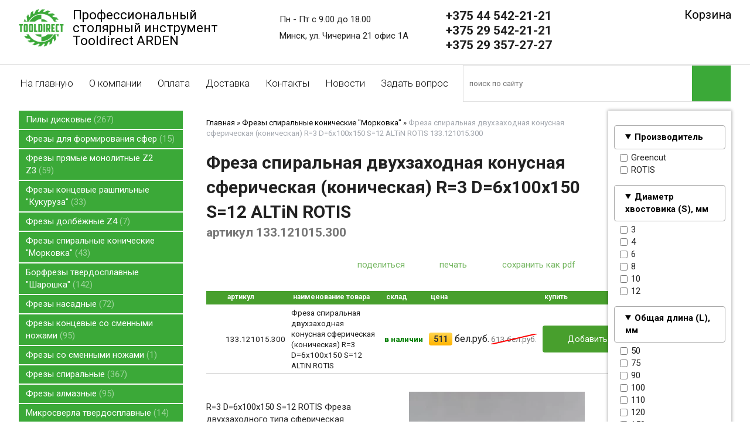

--- FILE ---
content_type: text/html; charset=UTF-8
request_url: https://tooldirect.by/index.pl?act=PRODUCT&id=1269
body_size: 10238
content:
<!DOCTYPE html>
<html lang=ru><head><meta charset="UTF-8">
<meta name="google-site-verification" content="rfXlXTtLm2tKxatx9d0l0VkqqlzBar259WUKERfzZLg" />
<title>Фреза спиральная двухзаходная конусная сферическая (коническая) R=3 D=6x100x150 S=12 ALTiN ROTIS</title>
<meta name=description content="R=3 D=6x100x150 S=12 ROTIS Фреза двухзаходного типа сферическая (коническая) спиральной формы конусная для ЧПУ станка 133.121015.300 Производитель: ROTIS Артикул: 133.121015.300 Диаметр, мм: 6 Длина режущей части ножа, мм: 100 Общая длина, мм: 150 ...">
<meta name=keywords content="ALTiN ROTIS, диаметр, ROTIS, длина, древесина, рез, тип, артикул, двухзаходный, направление, материал, гипсокартон, нож, часть, верхний, количество, ламинат, зуб, сферический">
<link rel="icon" href="img/logo.png?v=1612174548" type="image/png">

<meta name=viewport content="width=device-width, initial-scale=1.0">
<link href='style.css?v=1763994487' rel=stylesheet>

<link href="https://fonts.googleapis.com/css?family=Roboto:300,400,700&subset=cyrillic" rel="stylesheet">
<base target="_self"><link rel=preconnect href=https://core.nestormedia.com/><meta name="yandex-verification" content="637df378019db440" /> <script type="text/javascript" > (function(m,e,t,r,i,k,a){m[i]=m[i]||function(){(m[i].a=m[i].a||[]).push(arguments)}; m[i].l=1*new Date(); for (var j = 0; j < document.scripts.length; j++) {if (document.scripts[j].src === r) { return; }} k=e.createElement(t),a=e.getElementsByTagName(t)[0],k.async=1,k.src=r,a.parentNode.insertBefore(k,a)}) (window, document, "script", "https://mc.yandex.ru/metrika/tag.js", "ym"); ym(48950942, "init", { clickmap:true, trackLinks:true, accurateTrackBounce:true, webvisor:true }); </script>  <meta name="yandex-verification" content="637df378019db440" /><script src='js.js?ver=176399448833' onload='var cookies_allowed=1; setTimeout(function(){ajax2({url:"index.pl?act=PERF&c="+perftest(cookies_allowed)+"&a="+detect(cookies_allowed)});},600)'></script><script defer src='js-sync-shop.js?ver=173979095833'></script>

<meta property=og:image content='https://tooldirect.by/img/pages/1269.jpg?ver=331764069310'>
<meta name=twitter:card content=summary_large_image>
<meta property=og:title content='Фреза спиральная двухзаходная конусная сферическая (коническая) R=3 D=6x100x150 S=12 ALTiN ROTIS'>
<meta property=og:type content=website>
<meta property=og:url content='https://tooldirect.by/index.pl?act=PRODUCT&amp;id=1269'>
<link rel=canonical href="https://tooldirect.by/index.pl?act=PRODUCT&amp;id=1269"><style>
:root {
--shop_img_width:px;
--P:#4ca92f;
--P99:hsl(106 56% 99%); --onP99:#000;
--P98:hsl(106 56% 98%); --onP98:#000;
--P97:hsl(106 56% 97%); --onP97:#000;
--P96:hsl(106 56% 96%); --onP96:#000;
--P95:hsl(106 56% 95%); --onP95:#000;
--P90:hsl(106 56% 90%); --onP90:#000;
--P80:hsl(106 56% 80%); --onP80:#000;
--P70:hsl(106 56% 70%); --onP70:#000;
--P60:hsl(106 56% 60%); --onP60:#fff;
--P50:hsl(106 56% 50%); --onP50:#fff;
--P40:hsl(106 56% 40%); --onP40:#fff;
--P30:hsl(106 56% 30%); --onP30:#fff;
--P20:hsl(106 56% 20%); --onP20:#fff;
--P10:hsl(106 56% 10%); --onP10:#fff;
--S:#000000;
--S99:hsl(0 0% 99%); --onS99:#000;
--S98:hsl(0 0% 98%); --onS98:#000;
--S97:hsl(0 0% 97%); --onS97:#000;
--S96:hsl(0 0% 96%); --onS96:#000;
--S95:hsl(0 0% 95%); --onS95:#000;
--S90:hsl(0 0% 90%); --onS90:#000;
--S80:hsl(0 0% 80%); --onS80:#000;
--S70:hsl(0 0% 70%); --onS70:#000;
--S60:hsl(0 0% 60%); --onS60:#fff;
--S50:hsl(0 0% 50%); --onS50:#fff;
--S40:hsl(0 0% 40%); --onS40:#fff;
--S30:hsl(0 0% 30%); --onS30:#fff;
--S20:hsl(0 0% 20%); --onS20:#fff;
--S10:hsl(0 0% 10%); --onS10:#fff;
--N:#acb5aa;
--N99:hsl(109 7% 99%); --onN99:#000;
--N98:hsl(109 7% 98%); --onN98:#000;
--N97:hsl(109 7% 97%); --onN97:#000;
--N96:hsl(109 7% 96%); --onN96:#000;
--N95:hsl(109 7% 95%); --onN95:#000;
--N90:hsl(109 7% 90%); --onN90:#000;
--N80:hsl(109 7% 80%); --onN80:#000;
--N70:hsl(109 7% 70%); --onN70:#000;
--N60:hsl(109 7% 60%); --onN60:#fff;
--N50:hsl(109 7% 50%); --onN50:#fff;
--N40:hsl(109 7% 40%); --onN40:#fff;
--N30:hsl(109 7% 30%); --onN30:#fff;
--N20:hsl(109 7% 20%); --onN20:#fff;
--N10:hsl(109 7% 10%); --onN10:#fff;
--var_style_color_link:#000;
--var_style_cards_gap_px:20px;
--var_style_color_main:#3BA938;
--var_style_border_radius_px:0px;
--var_style_card_basis_px:220px;

}
</style></head>

<body class="looking--half url-act-product url-c-frezy-spiralwnye-konicheskie-22morkovka-22 url-act-product-id-1269 var_menu3_lvl2_type_desktop--click var_menu3_lvl2_type_mobile--click coredesktop" id=zz><input type=checkbox class=menu3checkbox id=menu3checkbox checked><label class=menu3__screen for=menu3checkbox></label><noscript><div><img src="https://mc.yandex.ru/watch/48950942" style="position:absolute; left:-9999px;" alt="" /></div></noscript>

<div id=zm>
	<div class=tm-adapt style="padding-left:20px;padding-right:40px" onclick="adaptsw()">x</div>
</div>

<div id=zc><div id=adapt-glass onclick="adaptsw()"></div>
<div class=tm-adapt onclick="adaptsw()">≡ каталог</div>


<div class=width><div class=head style="padding:15px 0px 20px 0px;display:flex;justify-content:space-between; line-height:1">

<a href='/' class=logo style="font-size:22px;white-space:nowrap;font-weight:400;text-decoration:none;display:flex;align-items:flex-start">
<img alt='' loading=lazy class=logo__img src=img/logo.png?v=1612174548 style=width:77px;margin-right:15px>
<div class=logo__text>Профессиональный<br>столярный инструмент<br>Tooldirect ARDEN</div>
</a>

<div class='head__block head__cont'>
<i class=icon-clock  style='font-size:28px'></i> Пн - Пт  с 9.00 до 18.00<br>
<i class=icon-map  style='font-size:28px'></i> Минск, ул. Чичерина 21 офис 1А
</div>


<div class='head__block head__tels'>
<div class=tel>
<a rel=nofollow href='tel:+375445422121' >+375 44 542-21-21 <i class=logo-a1 ></i> <i class=logo-viber ></i> <i class=logo-telegram ></i></a><br>
<a rel=nofollow href='tel:+375295422121' >+375 29 542-21-21 <i class=logo-mts ></i> <i class=logo-viber ></i> <i class=logo-telegram ></i></a><br>
<a rel=nofollow href='tel:+375293572727' >+375 29 357-27-27 <i class=logo-a1 ></i> <i class=logo-viber ></i> <i class=logo-telegram ></i></a><br>
</div>
</div>

<div class=head__block>
	<a id=carthref href='shop.pl?act=CART' rel=nofollow class='icon-basket icon--2x' style="text-decoration:none;font-size:20px"><span id=carthref__text>Корзина</span> <span class=cart__num id=cart></span></a>
</div>

</div></div>

<div style="border-top:1px solid #ddd; border-bottom:2px solid #ffaa00">
<div class=width>
<div style=display:flex>
<table id=tm style="flex:60 1 0"><tr>
<td><a href='/'>На главную</a>
<td><a href='index.pl?act=ABOUT'>О компании</a>
<td><a href='index.pl?act=ABOUT#оплата'>Оплата</a>
<td><a href='index.pl?act=ABOUT#доставка'>Доставка</a>
<td><a href='index.pl?act=CONTACTS'>Контакты</a>
<td><a href='index.pl?act=NEWSINDEX'>Новости</a>
<td><a href='mail.pl?act=REQUESTFORM' rel=nofollow>Задать вопрос</a>
</table>
<div id=searchi style="flex:40 1 0;border:1px solid #e0e0e0"></div><script>t="<fojBlrm acjBltion=injBldex.pl style='height:100%;display:flex;'><injBlput type=hidden najBlme=acjBlt vajBllue=sejBlarch1><injBlput najBlme=stjBlring type=search style=\"flex:1;border:none;padding:2px 10px;font-size:10pt;background:#fff;\" placeholder=\'поиск по сайту\'><button class=icon-search style=\"font-size:15pt;color:#fff;background:var(--color-main);padding:4px 20px;border:none;\"></button></fojBlrm>";t=t.replace(/jBl/g,''); document.getElementById('searchi').innerHTML = t;</script>
</div>
</div>

<div class=width style="margin:10px auto 15px auto"></div>

<div class=width style="display:flex;">
<div id=lmenu style="flex:0 0 280px">
<table class=menu id=table-c>
<tr><td><a href='index.pl?act=SECTION&amp;section=pily+diskovye'>Пилы дисковые&nbsp;<span class=menu__pcount>267</span></a>
<tr><td><a href='index.pl?act=SECTION&amp;section=frezy+dlya+formirovaniya+sfer'>Фрезы для формирования сфер&nbsp;<span class=menu__pcount>15</span></a>
<tr><td><a href='index.pl?act=SECTION&amp;section=frezy+pryamye+monolitnye+Z2+Z3'>Фрезы прямые монолитные Z2 Z3&nbsp;<span class=menu__pcount>59</span></a>
<tr><td><a href='index.pl?act=SECTION&amp;section=frezy+koncevye+rashpilwnye+%22kukuruza%22'>Фрезы концевые рашпильные &quot;Кукуруза&quot;&nbsp;<span class=menu__pcount>33</span></a>
<tr><td><a href='index.pl?act=SECTION&amp;section=frezy+dolbyozhnye+Z4'>Фрезы долбёжные Z4&nbsp;<span class=menu__pcount>7</span></a>
<tr><td><a href='index.pl?act=SECTION&amp;section=frezy+spiralwnye+konicheskie+%22morkovka%22'>Фрезы спиральные конические &quot;Морковка&quot;&nbsp;<span class=menu__pcount>43</span></a>
<tr><td><a href='index.pl?act=SECTION&amp;section=borfrezy+tverdosplavnye+%22sharoshka%22'>Борфрезы твердосплавные &quot;Шарошка&quot;&nbsp;<span class=menu__pcount>142</span></a>
<tr><td><a href='index.pl?act=SECTION&amp;section=frezy+nasadnye'>Фрезы насадные&nbsp;<span class=menu__pcount>72</span></a>
<tr><td><a href='index.pl?act=SECTION&amp;section=frezy+koncevye+so+smennymi+nozhami'>Фрезы концевые со сменными ножами&nbsp;<span class=menu__pcount>95</span></a>
<tr><td><a href='index.pl?act=SECTION&amp;section=frezy+so+smennymi+nozhami'>Фрезы со сменными ножами&nbsp;<span class=menu__pcount>1</span></a>
<tr><td><a href='index.pl?act=SECTION&amp;section=frezy+spiralwnye'>Фрезы спиральные&nbsp;<span class=menu__pcount>367</span></a>
<tr><td><a href='index.pl?act=SECTION&amp;section=frezy+almaznye'>Фрезы алмазные&nbsp;<span class=menu__pcount>95</span></a>
<tr><td><a href='index.pl?act=SECTION&amp;section=mikrosverla+tverdosplavnye'>Микросверла твердосплавные&nbsp;<span class=menu__pcount>14</span></a>
<tr><td><a href='index.pl?act=SECTION&amp;section=perwevye+svyorla'>Перьевые свёрла&nbsp;<span class=menu__pcount>1</span></a>
<tr><td><a href='index.pl?act=SECTION&amp;section=gravery'>Граверы&nbsp;<span class=menu__pcount>72</span></a>
<tr><td><a href='index.pl?act=SECTION&amp;section=frezy+koncevye+ARDEN'>Фрезы концевые ARDEN&nbsp;<span class=menu__pcount>2128</span></a>
<tr><td><a href='index.pl?act=SECTION&amp;section=podshipniki'>Подшипники&nbsp;<span class=menu__pcount>44</span></a>
<tr><td><a href='index.pl?act=SECTION&amp;section=cangi'>Цанги&nbsp;<span class=menu__pcount>115</span></a>
<tr><td><a href='index.pl?act=SECTION&amp;section=patrony+vysokotochnye'>Патроны высокоточные&nbsp;<span class=menu__pcount>11</span></a>
<tr><td><a href='index.pl?act=SECTION&amp;section=zenkera'>Зенкера&nbsp;<span class=menu__pcount>28</span></a>
<tr><td><a href='index.pl?act=SECTION&amp;section=aksessuary+i+zapchasti'>Аксессуары и запчасти&nbsp;<span class=menu__pcount>88</span></a>
<tr><td><a href='index.pl?act=SECTION&amp;section=stolyarnye+prisposobleniya'>Столярные приспособления&nbsp;<span class=menu__pcount>130</span></a>
<tr><td><a href='index.pl?act=SECTION&amp;section=svyorla+chashechnye+forstnera'>Свёрла чашечные Форстнера&nbsp;<span class=menu__pcount>130</span></a>
<tr><td><a href='index.pl?act=SECTION&amp;section=svyorla+samocentriruyusschiesya'>Свёрла самоцентрирующиеся&nbsp;<span class=menu__pcount>1</span></a>
<tr><td><a href='index.pl?act=SECTION&amp;section=svyorla+po+derevu+spiralwnye+HSS'>Свёрла по дереву спиральные HSS&nbsp;<span class=menu__pcount>14</span></a>
<tr><td><a href='index.pl?act=SECTION&amp;section=svyorla+koronchatye'>Свёрла корончатые&nbsp;<span class=menu__pcount>54</span></a>
<tr><td><a href='index.pl?act=SECTION&amp;section=svyorla+probochnye'>Свёрла пробочные&nbsp;<span class=menu__pcount>11</span></a>
<tr><td><a href='index.pl?act=SECTION&amp;section=svyorla+prisadochnye'>Свёрла присадочные&nbsp;<span class=menu__pcount>142</span></a>
<tr><td><a href='index.pl?act=SECTION&amp;section=svyorla+tverdosplavnye+po+metallu'>Свёрла твердосплавные по металлу&nbsp;<span class=menu__pcount>57</span></a>
<tr><td><a href='index.pl?act=SECTION&amp;section=nozhi+strogalwnye'>Ножи строгальные&nbsp;<span class=menu__pcount>113</span></a>
<tr><td><a href='index.pl?act=SECTION&amp;section=KREG'>Kreg&nbsp;<span class=menu__pcount>21</span></a>
<tr><td><a href='index.pl?act=SECTION&amp;section=stupenchatye+svyorla+po+metallu'>Ступенчатые свёрла по металлу&nbsp;<span class=menu__pcount>5</span></a>
<tr><td><a href='index.pl?act=SECTION&amp;section=faskosnimateli+dlya+kruglyh+metallicheskih+detalej'>Фаскосниматели для круглых металлических деталей&nbsp;<span class=menu__pcount>1</span></a>

<tr><td class=t>Производитель<tr><td><a href="index.pl?act=TAGS&amp;tag=ARDEN&amp;taggroup=%D0%9F%D1%80%D0%BE%D0%B8%D0%B7%D0%B2%D0%BE%D0%B4%D0%B8%D1%82%D0%B5%D0%BB%D1%8C">ARDEN</a>
<tr><td><a href="index.pl?act=TAGS&amp;tag=Greencut&amp;taggroup=%D0%9F%D1%80%D0%BE%D0%B8%D0%B7%D0%B2%D0%BE%D0%B4%D0%B8%D1%82%D0%B5%D0%BB%D1%8C">Greencut</a>
<tr><td><a href="index.pl?act=TAGS&amp;tag=Pilana&amp;taggroup=%D0%9F%D1%80%D0%BE%D0%B8%D0%B7%D0%B2%D0%BE%D0%B4%D0%B8%D1%82%D0%B5%D0%BB%D1%8C">Pilana</a>
<tr><td><a href="index.pl?act=TAGS&amp;tag=PROCUT&amp;taggroup=%D0%9F%D1%80%D0%BE%D0%B8%D0%B7%D0%B2%D0%BE%D0%B4%D0%B8%D1%82%D0%B5%D0%BB%D1%8C">PROCUT</a>
<tr><td><a href="index.pl?act=TAGS&amp;tag=PROCUT%20INDUSTRIAL&amp;taggroup=%D0%9F%D1%80%D0%BE%D0%B8%D0%B7%D0%B2%D0%BE%D0%B4%D0%B8%D1%82%D0%B5%D0%BB%D1%8C">PROCUT INDUSTRIAL</a>
<tr><td><a href="index.pl?act=TAGS&amp;tag=PROCUT%20PROFESSIONAL&amp;taggroup=%D0%9F%D1%80%D0%BE%D0%B8%D0%B7%D0%B2%D0%BE%D0%B4%D0%B8%D1%82%D0%B5%D0%BB%D1%8C">PROCUT PROFESSIONAL</a>
<tr><td><a href="index.pl?act=TAGS&amp;tag=ROTIS&amp;taggroup=%D0%9F%D1%80%D0%BE%D0%B8%D0%B7%D0%B2%D0%BE%D0%B4%D0%B8%D1%82%D0%B5%D0%BB%D1%8C">ROTIS</a>
<tr><td><a href="index.pl?act=TAGS&amp;tag=Tideway&amp;taggroup=%D0%9F%D1%80%D0%BE%D0%B8%D0%B7%D0%B2%D0%BE%D0%B4%D0%B8%D1%82%D0%B5%D0%BB%D1%8C">Tideway</a>
<tr><td><a href="index.pl?act=TAGS&amp;tag=%D0%A0%D0%95%D0%97%D0%95%D0%A6&amp;taggroup=%D0%9F%D1%80%D0%BE%D0%B8%D0%B7%D0%B2%D0%BE%D0%B4%D0%B8%D1%82%D0%B5%D0%BB%D1%8C">РЕЗЕЦ</a>

</table>
<!-- menu -->
<br>



</div>

<div style="order:1;box-shadow:0 0 5px 1px rgba(0,0,0,0.3);position:relative" class=adapthide><div class=filter>
<form>
<div class=filter__title>Подбор по параметрам</div>
<details><summary>Производитель</summary> <label><input type=checkbox name='Производитель' value='Greencut' > Greencut</label>
<label><input type=checkbox name='Производитель' value='ROTIS' > ROTIS</label>
</details><details><summary>Диаметр хвостовика (S), мм</summary> <label><input type=checkbox name='Диаметр хвостовика (S), мм' value='3' > 3</label>
<label><input type=checkbox name='Диаметр хвостовика (S), мм' value='4' > 4</label>
<label><input type=checkbox name='Диаметр хвостовика (S), мм' value='6' > 6</label>
<label><input type=checkbox name='Диаметр хвостовика (S), мм' value='8' > 8</label>
<label><input type=checkbox name='Диаметр хвостовика (S), мм' value='10' > 10</label>
<label><input type=checkbox name='Диаметр хвостовика (S), мм' value='12' > 12</label>
<label style=display:none><input type=checkbox name='Направление реза' value='Верхний рез' > Верхний рез</label>
</details><details><summary>Общая длина (L), мм</summary> <label><input type=checkbox name='Общая длина (L), мм' value='50' > 50</label>
<label><input type=checkbox name='Общая длина (L), мм' value='75' > 75</label>
<label><input type=checkbox name='Общая длина (L), мм' value='90' > 90</label>
<label><input type=checkbox name='Общая длина (L), мм' value='100' > 100</label>
<label><input type=checkbox name='Общая длина (L), мм' value='110' > 110</label>
<label><input type=checkbox name='Общая длина (L), мм' value='120' > 120</label>
<label><input type=checkbox name='Общая длина (L), мм' value='150' > 150</label>
</details><details><summary>Рабочая высота (I), мм</summary> <label><input type=checkbox name='Рабочая высота (I), мм' value='15' > 15</label>
<label><input type=checkbox name='Рабочая высота (I), мм' value='30' > 30</label>
<label><input type=checkbox name='Рабочая высота (I), мм' value='30.5' > 30.5</label>
<label><input type=checkbox name='Рабочая высота (I), мм' value='35' > 35</label>
<label><input type=checkbox name='Рабочая высота (I), мм' value='50' > 50</label>
<label><input type=checkbox name='Рабочая высота (I), мм' value='60' > 60</label>
<label><input type=checkbox name='Рабочая высота (I), мм' value='70' > 70</label>
<label><input type=checkbox name='Рабочая высота (I), мм' value='100' > 100</label>
</details><details><summary>Рабочий диаметр (D), мм</summary> <label><input type=checkbox name='Рабочий диаметр (D), мм' value='0.4' > 0.4</label>
<label><input type=checkbox name='Рабочий диаметр (D), мм' value='0.5' > 0.5</label>
<label><input type=checkbox name='Рабочий диаметр (D), мм' value='0.75' > 0.75</label>
<label><input type=checkbox name='Рабочий диаметр (D), мм' value='1' > 1</label>
<label><input type=checkbox name='Рабочий диаметр (D), мм' value='1.5' > 1.5</label>
<label><input type=checkbox name='Рабочий диаметр (D), мм' value='2' > 2</label>
<label><input type=checkbox name='Рабочий диаметр (D), мм' value='3' > 3</label>
<label><input type=checkbox name='Рабочий диаметр (D), мм' value='4' > 4</label>
<label><input type=checkbox name='Рабочий диаметр (D), мм' value='6' > 6</label>
</details><details><summary>Радиус (R), мм</summary> <label><input type=checkbox name='Радиус (R), мм' value='0.2' > 0.2</label>
<label><input type=checkbox name='Радиус (R), мм' value='0.25' > 0.25</label>
<label><input type=checkbox name='Радиус (R), мм' value='0.5' > 0.5</label>
<label><input type=checkbox name='Радиус (R), мм' value='0.75' > 0.75</label>
<label><input type=checkbox name='Радиус (R), мм' value='1' > 1</label>
<label><input type=checkbox name='Радиус (R), мм' value='1.5' > 1.5</label>
<label><input type=checkbox name='Радиус (R), мм' value='2' > 2</label>
<label><input type=checkbox name='Радиус (R), мм' value='3' > 3</label>
<label style=display:none><input type=checkbox name='Количество зубьев (Z), шт' value='2' > 2</label>
</details>
<input type=hidden name=00 value=fake>

<input type=hidden name=act value=SECTION>
<input type=hidden name=section value='Фрезы спиральные конические &quot;Морковка&quot;'>

<div class='filter__adaptbuttons'>
<div class=filter__finded></div>
<button type=submit class='btn btn--action adaptshow'>применить</button>

</div>
</form>
</div>
</div>
<div style="flex:1 1 100%" id=tdproduct><div class=main__out><script src='lightbox.js?ver=331633460318'></script><div class='page page-product '>

<div class=wot>
<div class=breadcrumbs itemscope itemtype=https://schema.org/BreadcrumbList>
<a href='/'>Главная</a> <span class=breadcrumbs__sep>»</span> <span itemprop=itemListElement itemscope itemtype=https://schema.org/ListItem>
	<a itemprop=item href='/index.pl?act=SECTION&amp;section=frezy+spiralwnye+konicheskie+%22morkovka%22'>Фрезы спиральные конические "Морковка"</a>
	<meta itemprop=position content=1>
	<meta itemprop=name content='Фрезы спиральные конические &quot;Морковка&quot;'>
</span> <span class=breadcrumbs__sep>»</span> <span itemprop=itemListElement itemscope itemtype=https://schema.org/ListItem>
	<span itemprop=item itemscope itemtype=https://schema.org/Thing itemid='https://tooldirect.by/index.pl?act=PRODUCT&amp;id=1269'>Фреза спиральная двухзаходная конусная сферическая (коническая) R=3 D=6x100x150 S=12 ALTiN ROTIS 133.121015.300</span>
	<meta itemprop=position content=2>
	<meta itemprop=name content='Фреза спиральная двухзаходная конусная сферическая (коническая) R=3 D=6x100x150 S=12 ALTiN ROTIS 133.121015.300'>
</span>
</div>
</div>



<div itemscope itemtype=https://schema.org/Product>
<link itemprop=image href="https://tooldirect.by/img/pages/1269.jpg?ver=331764069310">
<meta itemprop=category content='Фрезы спиральные конические &quot;Морковка&quot;'>
<meta itemprop=mpn content='133.121015.300'>


<content id=print >
<h1 itemprop=name>Фреза спиральная двухзаходная конусная сферическая (коническая) R=3 D=6x100x150 S=12 ALTiN ROTIS   <div class=h__sh><div class='sh2'> артикул 133.121015.300</div></div></h1>

<div class=page__podh1>
<div class=dateline></div>
<div class=page__tools>
 
 <button type=button class="btn btn--ghost" onclick="try{ navigator.share({url:'https://tooldirect.by/index.pl?act=PRODUCT&id=1269'}); }catch(e){}" aria-label="поделиться"	><i class='icon-share-nodes-solid'></i><span class="page__toolstext"> поделиться</span></button>
 <button type=button class="btn btn--ghost" onclick="printthis('print','headcom')" aria-label="печать"><i class='print-button__printicon icon-print'></i><span class="page__toolstext"> печать</span></button>
 <button type=button class="btn btn--ghost" onclick="pdfthis('print','headcom')" aria-label="сохранить как pdf"><i class='logo-pdf'></i><span class="page__toolstext"> сохранить как pdf</span></button>
</div>
</div>


<div class=cards-tools><a class="adaptshow page__filterbtn btn btn--white" href='#' data-formenu='.filter'><i class=icon-filter  style='font-size:24px'></i> фильтр</a></div>
<div class='adaptshow adapt__to'></div>

<div itemprop=brand itemscope itemtype=https://schema.org/Brand>
<div itemprop=name content="ROTIS"></div>
</div>


<div id=editprice class=preedit>

<div class='shop shop--pricelist shop--top'>

<a id=pricelist class=notarget></a>


<table class=shop-offer data-sortable><col><col><col><col><col><col width=29%><thead><tr><th class=t><th class=t>артикул<th class=t>наименование товара<th class=t>склад<th class=t>цена<th class=t>купить<th class=t></thead><tr itemprop=offers itemscope itemtype=https://schema.org/Offer><td class='shop-tdimg preedit'><td>133.121015.300<td class=shop-tdproduct><meta itemprop=url content="index.pl?act=PRODUCT&id=1269">Фреза спиральная двухзаходная конусная сферическая (коническая) R=3 D=6x100x150 S=12 ALTiN ROTIS <td class=shop-tdsklad><span id=sklad1269><span class=shop-sklad-full>в наличии</span><link itemprop=availability href=https://schema.org/InStock></span><br><td class=shop-tdprice data-value='511'><span class='price '><span class=price-sum itemprop=price content=511.00>511</span><span class=price-cur itemprop=priceCurrency content=BYN title=BYN>&nbsp;бел.руб.</span></span>  <div class=price--old><span class='price '><span class=price-sum>613</span><span class=price-cur title=BYN>&nbsp;бел.руб.</span></span></div>  <meta itemprop=priceValidUntil content=2026-11-27> <!-- installment --><td id=cardshop1269 class=shop-tdbuy>
<div class=shopbtns>
<button class="btn shopbtns__btn shopbtns__buy icon-basket" onclick="addtocart(this,1269)">Добавить в корзину</button>
<button class="btn shopbtns__btn shopbtns__tocheckout" onclick="location.href='shop.pl?act=CART'">В корзине 1 шт.<br><small>Перейти в корзину</small></button>
<button class="btn shopbtns__btn shopbtns__oneclick icon-phone" onclick="modal({url:'shop.pl?act=CALL&id='+1269+'&pid='+1269})" aria-label="в один клик" data-tippy-content="в один клик" ></button>
</div>

</table>
<script src=js/sortable.min.js></script>




</div>
</div>

<div class=page__content itemprop=description>
<script src=vendor/node_modules/jquery/dist/jquery.min.js></script>
<script src=vendor/node_modules/flexslider/jquery.flexslider-min.js></script>
<link href=vendor/node_modules/flexslider/flexslider.css rel=stylesheet>
<style>
.flexslider {border:none !important; margin:0 !important}
.flex-control-nav {bottom: 10px}
.flex-direction-nav {line-height:1;}
</style>

<div class='bigimg bigimgslider' style=width:300px><div class=flexslider><ul class="slides"><li><span class='zimgw zimgw--lb' style='width:300px;'  onclick='lb({el:this,up:15})' itemprop=image itemscope itemtype=https://schema.org/ImageObject bigimg='img/pages/1269.jpg?v=1764069684'><img alt='' loading=lazy class='zimg' src='img/pages/1269.jpg?v=1764069684&w=300'   oncontextmenu='return false'   itemprop=thumbnailUrl><link itemprop=contentUrl href='img/pages/1269.jpg?v=1764069684'><meta itemprop=representativeOfPage content=true></span><li><span class='zimgw zimgw--lb' style='width:300px;'  onclick='lb({el:this,up:15})' itemprop=image itemscope itemtype=https://schema.org/ImageObject bigimg='img/pages/1269-1.jpg?v=1764069684'><img alt='' loading=lazy class='zimg' src='img/pages/1269-1.jpg?v=1764069684&w=300'   oncontextmenu='return false'   itemprop=thumbnailUrl><link itemprop=contentUrl href='img/pages/1269-1.jpg?v=1764069684'><meta itemprop=representativeOfPage content=true></span><li><span class='zimgw zimgw--lb' style='width:300px;'  onclick='lb({el:this,up:15})' itemprop=image itemscope itemtype=https://schema.org/ImageObject bigimg='img/pages/1269-2.jpg?v=1764069684'><img alt='' loading=lazy class='zimg' src='img/pages/1269-2.jpg?v=1764069684&w=300'   oncontextmenu='return false'   itemprop=thumbnailUrl><link itemprop=contentUrl href='img/pages/1269-2.jpg?v=1764069684'><meta itemprop=representativeOfPage content=true></span><li><span class='zimgw zimgw--lb' style='width:300px;'  onclick='lb({el:this,up:15})' itemprop=image itemscope itemtype=https://schema.org/ImageObject bigimg='img/pages/1269-3.jpg?v=1764069684'><img alt='' loading=lazy class='zimg' src='img/pages/1269-3.jpg?v=1764069684&w=300'   oncontextmenu='return false'   itemprop=thumbnailUrl><link itemprop=contentUrl href='img/pages/1269-3.jpg?v=1764069684'><meta itemprop=representativeOfPage content=true></span><li><span class='zimgw zimgw--lb' style='width:300px;'  onclick='lb({el:this,up:15})' itemprop=image itemscope itemtype=https://schema.org/ImageObject bigimg='img/pages/1269-4.jpg?v=1764069684'><img alt='' loading=lazy class='zimg' src='img/pages/1269-4.jpg?v=1764069684&w=300'   oncontextmenu='return false'   itemprop=thumbnailUrl><link itemprop=contentUrl href='img/pages/1269-4.jpg?v=1764069684'><meta itemprop=representativeOfPage content=true></span><li><span class='zimgw zimgw--lb' style='width:300px;'  onclick='lb({el:this,up:15})' itemprop=image itemscope itemtype=https://schema.org/ImageObject bigimg='img/pages/1269-5.jpg?v=1764069684'><img alt='' loading=lazy class='zimg' src='img/pages/1269-5.jpg?v=1764069684&w=300'   oncontextmenu='return false'   itemprop=thumbnailUrl><link itemprop=contentUrl href='img/pages/1269-5.jpg?v=1764069684'><meta itemprop=representativeOfPage content=true></span><li><span class='zimgw zimgw--lb' style='width:300px;'  onclick='lb({el:this,up:15})' itemprop=image itemscope itemtype=https://schema.org/ImageObject bigimg='img/pages/1269-6.jpg?v=1764069684'><img alt='' loading=lazy class='zimg' src='img/pages/1269-6.jpg?v=1764069684&w=300'   oncontextmenu='return false'   itemprop=thumbnailUrl><link itemprop=contentUrl href='img/pages/1269-6.jpg?v=1764069684'><meta itemprop=representativeOfPage content=true></span><li><span class='zimgw zimgw--lb' style='width:300px;'  onclick='lb({el:this,up:15})' itemprop=image itemscope itemtype=https://schema.org/ImageObject bigimg='img/pages/1269-7.jpg?v=1764069684'><img alt='' loading=lazy class='zimg' src='img/pages/1269-7.jpg?v=1764069684&w=300'   oncontextmenu='return false'   itemprop=thumbnailUrl><link itemprop=contentUrl href='img/pages/1269-7.jpg?v=1764069684'><meta itemprop=representativeOfPage content=true></span><li><span class='zimgw zimgw--lb' style='width:300px;'  onclick='lb({el:this,up:15})' itemprop=image itemscope itemtype=https://schema.org/ImageObject bigimg='img/pages/1269-8.jpg?v=1764069684'><img alt='' loading=lazy class='zimg' src='img/pages/1269-8.jpg?v=1764069684&w=300'   oncontextmenu='return false'   itemprop=thumbnailUrl><link itemprop=contentUrl href='img/pages/1269-8.jpg?v=1764069684'><meta itemprop=representativeOfPage content=true></span><li><span class='zimgw zimgw--lb' style='width:300px;'  onclick='lb({el:this,up:15})' itemprop=image itemscope itemtype=https://schema.org/ImageObject bigimg='img/pages/1269-9.jpg?v=1764069684'><img alt='' loading=lazy class='zimg' src='img/pages/1269-9.jpg?v=1764069684&w=300'   oncontextmenu='return false'   itemprop=thumbnailUrl><link itemprop=contentUrl href='img/pages/1269-9.jpg?v=1764069684'><meta itemprop=representativeOfPage content=true></span><li><span class='zimgw zimgw--lb' style='width:300px;'  onclick='lb({el:this,up:15})' itemprop=image itemscope itemtype=https://schema.org/ImageObject bigimg='img/pages/1269-10.jpg?v=1764069684'><img alt='' loading=lazy class='zimg' src='img/pages/1269-10.jpg?v=1764069684&w=300'   oncontextmenu='return false'   itemprop=thumbnailUrl><link itemprop=contentUrl href='img/pages/1269-10.jpg?v=1764069684'><meta itemprop=representativeOfPage content=true></span><li><span class='zimgw zimgw--lb' style='width:300px;'  onclick='lb({el:this,up:15})' itemprop=image itemscope itemtype=https://schema.org/ImageObject bigimg='img/pages/1269-11.jpg?v=1764069684'><img alt='' loading=lazy class='zimg' src='img/pages/1269-11.jpg?v=1764069684&w=300'   oncontextmenu='return false'   itemprop=thumbnailUrl><link itemprop=contentUrl href='img/pages/1269-11.jpg?v=1764069684'><meta itemprop=representativeOfPage content=true></span><li><span class='zimgw zimgw--lb' style='width:300px;'  onclick='lb({el:this,up:15})' itemprop=image itemscope itemtype=https://schema.org/ImageObject bigimg='img/pages/1269-12.jpg?v=1764069684'><img alt='' loading=lazy class='zimg' src='img/pages/1269-12.jpg?v=1764069684&w=300'   oncontextmenu='return false'   itemprop=thumbnailUrl><link itemprop=contentUrl href='img/pages/1269-12.jpg?v=1764069684'><meta itemprop=representativeOfPage content=true></span><li><span class='zimgw zimgw--lb' style='width:300px;'  onclick='lb({el:this,up:15})' itemprop=image itemscope itemtype=https://schema.org/ImageObject bigimg='img/pages/1269-13.jpg?v=1764069684'><img alt='' loading=lazy class='zimg' src='img/pages/1269-13.jpg?v=1764069684&w=300'   oncontextmenu='return false'   itemprop=thumbnailUrl><link itemprop=contentUrl href='img/pages/1269-13.jpg?v=1764069684'><meta itemprop=representativeOfPage content=true></span><li><span class='zimgw zimgw--lb' style='width:300px;'  onclick='lb({el:this,up:15})' itemprop=image itemscope itemtype=https://schema.org/ImageObject bigimg='img/pages/1269-14.jpg?v=1764069684'><img alt='' loading=lazy class='zimg' src='img/pages/1269-14.jpg?v=1764069684&w=300'   oncontextmenu='return false'   itemprop=thumbnailUrl><link itemprop=contentUrl href='img/pages/1269-14.jpg?v=1764069684'><meta itemprop=representativeOfPage content=true></span><li><span class='zimgw zimgw--lb' style='width:300px;'  onclick='lb({el:this,up:15})' itemprop=image itemscope itemtype=https://schema.org/ImageObject bigimg='img/pages/1269-15.jpg?v=1764069684'><img alt='' loading=lazy class='zimg' src='img/pages/1269-15.jpg?v=1764069684&w=300'   oncontextmenu='return false'   itemprop=thumbnailUrl><link itemprop=contentUrl href='img/pages/1269-15.jpg?v=1764069684'><meta itemprop=representativeOfPage content=true></span><li><span class='zimgw zimgw--lb' style='width:300px;'  onclick='lb({el:this,up:15})' itemprop=image itemscope itemtype=https://schema.org/ImageObject bigimg='img/pages/1269-16.jpg?v=1764069684'><img alt='' loading=lazy class='zimg' src='img/pages/1269-16.jpg?v=1764069684&w=300'   oncontextmenu='return false'   itemprop=thumbnailUrl><link itemprop=contentUrl href='img/pages/1269-16.jpg?v=1764069684'><meta itemprop=representativeOfPage content=true></span></ul></div></div>
<script>
$(document).ready(function() {
  $('.flexslider').flexslider({
    animation: "slide",
    slideshowSpeed: 3600,
  });
});
</script>
   <br>
R=3 D=6x100x150 S=12 ROTIS Фреза двухзаходного типа сферическая (коническая) спиральной формы конусная для ЧПУ станка 133.121015.300<br>
<br>
Производитель: ROTIS<br>
Артикул: 133.121015.300<br>
Диаметр, мм: 6<br>
Длина режущей части ножа, мм: 100<br>
Общая длина, мм: 150<br>
Диаметр хвостовика, мм: 12<br>
Радиус, мм: 3<br>
Количество зубьев, шт.: 2 ALTiN<br>
Направление реза: Верхний рез<br>
<br>
Обрабатываемый материал: Гипсокартон / Ламинат / МДФ / Мягкая древесина / Пластик / Твёрдая древесина / Фанера</div>


<div style=clear:both></div>


<br>
<br>

<b>Производитель</b><br><a href='index.pl?act=TAGS&amp;tag=ROTIS&amp;taggroup=%D0%9F%D1%80%D0%BE%D0%B8%D0%B7%D0%B2%D0%BE%D0%B4%D0%B8%D1%82%D0%B5%D0%BB%D1%8C'>ROTIS</a>
<br><b>Диаметр хвостовика (S), мм</b><br><a href='index.pl?act=TAGS&amp;tag=12&amp;taggroup=%D0%94%D0%B8%D0%B0%D0%BC%D0%B5%D1%82%D1%80%20%D1%85%D0%B2%D0%BE%D1%81%D1%82%D0%BE%D0%B2%D0%B8%D0%BA%D0%B0%20(S)%2C%20%D0%BC%D0%BC'>12</a>
<br><b>Направление реза</b><br><a href='index.pl?act=TAGS&amp;tag=%D0%92%D0%B5%D1%80%D1%85%D0%BD%D0%B8%D0%B9%20%D1%80%D0%B5%D0%B7&amp;taggroup=%D0%9D%D0%B0%D0%BF%D1%80%D0%B0%D0%B2%D0%BB%D0%B5%D0%BD%D0%B8%D0%B5%20%D1%80%D0%B5%D0%B7%D0%B0'>Верхний рез</a>
<br><b>Общая длина (L), мм</b><br><a href='index.pl?act=TAGS&amp;tag=150&amp;taggroup=%D0%9E%D0%B1%D1%89%D0%B0%D1%8F%20%D0%B4%D0%BB%D0%B8%D0%BD%D0%B0%20(L)%2C%20%D0%BC%D0%BC'>150</a>
<br><b>Рабочая высота (I), мм</b><br><a href='index.pl?act=TAGS&amp;tag=100&amp;taggroup=%D0%A0%D0%B0%D0%B1%D0%BE%D1%87%D0%B0%D1%8F%20%D0%B2%D1%8B%D1%81%D0%BE%D1%82%D0%B0%20(I)%2C%20%D0%BC%D0%BC'>100</a>
<br><b>Рабочий диаметр (D), мм</b><br><a href='index.pl?act=TAGS&amp;tag=6&amp;taggroup=%D0%A0%D0%B0%D0%B1%D0%BE%D1%87%D0%B8%D0%B9%20%D0%B4%D0%B8%D0%B0%D0%BC%D0%B5%D1%82%D1%80%20(D)%2C%20%D0%BC%D0%BC'>6</a>
<br><b>Радиус (R), мм</b><br><a href='index.pl?act=TAGS&amp;tag=3&amp;taggroup=%D0%A0%D0%B0%D0%B4%D0%B8%D1%83%D1%81%20(R)%2C%20%D0%BC%D0%BC'>3</a>
<br><b>Количество зубьев (Z), шт</b><br><a href='index.pl?act=TAGS&amp;tag=2&amp;taggroup=%D0%9A%D0%BE%D0%BB%D0%B8%D1%87%D0%B5%D1%81%D1%82%D0%B2%D0%BE%20%D0%B7%D1%83%D0%B1%D1%8C%D0%B5%D0%B2%20(Z)%2C%20%D1%88%D1%82'>2</a>

<div itemprop=additionalProperty itemscope itemtype=https://schema.org/PropertyValue>
 <meta itemprop=name content="Производитель">
 <meta itemprop=value content="ROTIS">
</div>

<div itemprop=additionalProperty itemscope itemtype=https://schema.org/PropertyValue>
 <meta itemprop=name content="Диаметр хвостовика (S), мм">
 <meta itemprop=value content="12">
</div>

<div itemprop=additionalProperty itemscope itemtype=https://schema.org/PropertyValue>
 <meta itemprop=name content="Направление реза">
 <meta itemprop=value content="Верхний рез">
</div>

<div itemprop=additionalProperty itemscope itemtype=https://schema.org/PropertyValue>
 <meta itemprop=name content="Общая длина (L), мм">
 <meta itemprop=value content="150">
</div>

<div itemprop=additionalProperty itemscope itemtype=https://schema.org/PropertyValue>
 <meta itemprop=name content="Рабочая высота (I), мм">
 <meta itemprop=value content="100">
</div>

<div itemprop=additionalProperty itemscope itemtype=https://schema.org/PropertyValue>
 <meta itemprop=name content="Рабочий диаметр (D), мм">
 <meta itemprop=value content="6">
</div>

<div itemprop=additionalProperty itemscope itemtype=https://schema.org/PropertyValue>
 <meta itemprop=name content="Радиус (R), мм">
 <meta itemprop=value content="3">
</div>

<div itemprop=additionalProperty itemscope itemtype=https://schema.org/PropertyValue>
 <meta itemprop=name content="Количество зубьев (Z), шт">
 <meta itemprop=value content="2">
</div>
<br><br>
</content>
</div>






<div class=reqw>Если вы хотите купить фреза спиральная двухзаходная конусная сферическая (коническая) R=3 D=6x100x150 S=12 ALTiN ROTIS  , вы можете:<br><div id=reqp style=margin-top:10px><i class=icon-phone></i> Позвонить: <div style=display:inline-block;vertical-align:top><a rel=nofollow href='tel:+375445422121' >+375 44 542-21-21 <i class=logo-a1 ></i> <i class=logo-viber ></i> <i class=logo-telegram ></i></a><br><a rel=nofollow href='tel:+375295422121' >+375 29 542-21-21 <i class=logo-mts ></i> <i class=logo-viber ></i> <i class=logo-telegram ></i></a><br><a rel=nofollow href='tel:+375293572727' >+375 29 357-27-27 <i class=logo-a1 ></i> <i class=logo-viber ></i> <i class=logo-telegram ></i></a><br><a rel=nofollow href='tel:+375333572727' >+375 33 357-27-27 <i class=logo-mts ></i> <i class=logo-viber ></i> <i class=logo-telegram ></i></a></div></div><div class=reqb style='padding:4px 0 10px 0'><a class='req hand' onclick="ajax2({el:this.closest('.reqb'),url:'mai'+'l.pl?act=REQU'+'ESTFORM2&place=product_bottom', onok: function(){validation_init(document.forms.req)}})"><i class=icon-mail></i> <b>Купить в 1 клик</b></a></div></div>



<br><br><br>
<h3 class=page__morefromcath><span>Ещё из раздела <a href=''></a></span></h3>
<div class='cards cards--place--cs cards--place--more cards--grid'>
<div class='cards__card' data-ordname='p^655' itemprop=itemListElement itemscope itemtype=https://schema.org/Offer>
<div class='card '>

<a class=card__imgw href='index.pl?act=PRODUCT&id=655'>
<img alt='' loading=lazy class='card__img card__img--contain' src='img/pages/655-s.jpg?ver=176406963833&w=320' >
<link itemprop=image href="https://tooldirect.by/img/pages/655-s.jpg?ver=176406963833">
</a>

<div class=card__textw>
<div class='card__title h'><a class=dn href='https://tooldirect.by/index.pl?act=PRODUCT&id=655' itemprop=url><span itemprop=name>Фреза спиральная двухзаходная конусная сферическая (коническая) R=0.75 D=1.5x30.5x75mm S=6 ALTiN Rotis   <div class=h__sh><div class='sh1'> артикул 133.063075.075</div></div></span></a></div>
<ul class=card__tagsul><li class=card__tagsli><span>Производитель: <a href='index.pl?act=TAGS&amp;tag=ROTIS&amp;taggroup=%D0%9F%D1%80%D0%BE%D0%B8%D0%B7%D0%B2%D0%BE%D0%B4%D0%B8%D1%82%D0%B5%D0%BB%D1%8C'>ROTIS</a></span><li class=card__tagsli><span>Диаметр хвостовика (S), мм: 6</span><li class=card__tagsli><span>Направление реза: Верхний рез</span><li class=card__tagsli><span>Общая длина (L), мм: 75</span></ul>
<meta itemprop="description" content="Фреза спиральная двухзаходная конусная сферическая (коническая) R=0.75 D=1.5x30.5x75mm S=6 Rotis Производитель: ROTIS Артикул: 133.063075.075 Диаметр, мм: 1.5 Длина режущей части ножа, мм: 30 Общая длина, мм: 75 Диаметр хвостовика, мм: 6 Радиус, мм:  ...">
<div class=card__more><a class='more card__morebtn' href='index.pl?act=PRODUCT&id=655'>подробнее</a></div>
<div class=card__date><div class=dateline></div></div>
</div>

<div class=card__shop id=cardshop655>
<div class=card__price><div class=shop-sklad-full>купить </div><link itemprop=availability href=https://schema.org/InStock> <span class='price '><span class=price-sum itemprop=price content=129.00>129</span><span class=price-cur itemprop=priceCurrency content=BYN title=BYN>&nbsp;бел.руб.</span></span> <div class=price--old><span class='price '><span class=price-sum>155</span><span class=price-cur title=BYN>&nbsp;бел.руб.</span></span></div> <span class=price-measure></span></div><div class=price-text></div>
<div class=card__shopbtns>
<div class=shopbtns>
<button class="btn shopbtns__btn shopbtns__buy icon-basket" onclick="addtocart(this,655)">В корзину</button>
<button class="btn shopbtns__btn shopbtns__tocheckout" onclick="location.href='shop.pl?act=CART'">В корзине 1 шт.<br><small>Перейти в корзину</small></button>
<button class="btn shopbtns__btn shopbtns__oneclick icon-phone" onclick="modal({url:'shop.pl?act=CALL&id='+655+'&pid='+655})" aria-label="в один клик" data-tippy-content="в один клик" ></button>
</div>
</div>
</div>

</div>
</div>

<div class='cards__card' data-ordname='p^1378' itemprop=itemListElement itemscope itemtype=https://schema.org/Offer>
<div class='card  card--outofstock'>

<a class=card__imgw href='index.pl?act=PRODUCT&id=1378'>
<img alt='' loading=lazy class='card__img card__img--contain' src='img/pages/1378-s.jpg?ver=176406969133&w=320' >
<link itemprop=image href="https://tooldirect.by/img/pages/1378-s.jpg?ver=176406969133">
</a>

<div class=card__textw>
<div class='card__title h'><a class=dn href='https://tooldirect.by/index.pl?act=PRODUCT&id=1378' itemprop=url><span itemprop=name>Фреза спиральная двухзаходная конусная сферическая (коническая) R=0.75 D=1.5x60x100 S=6 ALTiN Rotis   <div class=h__sh><div class='sh1'> артикул 133.066000.075</div></div></span></a></div>
<ul class=card__tagsul><li class=card__tagsli><span>Производитель: <a href='index.pl?act=TAGS&amp;tag=ROTIS&amp;taggroup=%D0%9F%D1%80%D0%BE%D0%B8%D0%B7%D0%B2%D0%BE%D0%B4%D0%B8%D1%82%D0%B5%D0%BB%D1%8C'>ROTIS</a></span><li class=card__tagsli><span>Диаметр хвостовика (S), мм: 6</span><li class=card__tagsli><span>Направление реза: Верхний рез</span><li class=card__tagsli><span>Общая длина (L), мм: 100</span></ul>
<meta itemprop="description" content="R=0.75 D=1.5x60x100 S=6 Rotis Фреза двухзаходного типа конусная сферической формы (коническая) спиральная для ЧПУ станка 133.066000.075 Производитель: ROTIS Артикул: 133.066000.075 Диаметр, мм: 1.5 Длина режущей части ножа, мм: 60 Общая длина, мм:  ...">
<div class=card__more><a class='more card__morebtn' href='index.pl?act=PRODUCT&id=1378'>подробнее</a></div>
<div class=card__date><div class=dateline></div></div>
</div>

<div class=card__shop>
<div class=card__price><div class=shop-sklad-none>оставить заявку </div><link itemprop=availability href=https://schema.org/OutOfStock> <span class='price '><span class=price-sum itemprop=price content=170.00>170</span><span class=price-cur itemprop=priceCurrency content=BYN title=BYN>&nbsp;бел.руб.</span></span> <div class=price--old><span class='price '><span class=price-sum>204</span><span class=price-cur title=BYN>&nbsp;бел.руб.</span></span></div> <span class=price-measure></span></div><div class=price-text></div>
</div>

</div>
</div>

<div class='cards__card' data-ordname='p^1261' itemprop=itemListElement itemscope itemtype=https://schema.org/Offer>
<div class='card '>

<a class=card__imgw href='index.pl?act=PRODUCT&id=1261'>
<img alt='' loading=lazy class='card__img card__img--contain' src='img/pages/1261-s.jpg?ver=176406968333&w=320' >
<link itemprop=image href="https://tooldirect.by/img/pages/1261-s.jpg?ver=176406968333">
</a>

<div class=card__textw>
<div class='card__title h'><a class=dn href='https://tooldirect.by/index.pl?act=PRODUCT&id=1261' itemprop=url><span itemprop=name>Фреза спиральная двухзаходная конусная сферическая (коническая) R=0.75 D=1.5x60x100 S=8 ALTiN ROTIS   <div class=h__sh><div class='sh1'> артикул 133.860100.075</div></div></span></a></div>
<ul class=card__tagsul><li class=card__tagsli><span>Производитель: <a href='index.pl?act=TAGS&amp;tag=ROTIS&amp;taggroup=%D0%9F%D1%80%D0%BE%D0%B8%D0%B7%D0%B2%D0%BE%D0%B4%D0%B8%D1%82%D0%B5%D0%BB%D1%8C'>ROTIS</a></span><li class=card__tagsli><span>Диаметр хвостовика (S), мм: 8</span><li class=card__tagsli><span>Направление реза: Верхний рез</span><li class=card__tagsli><span>Общая длина (L), мм: 100</span></ul>
<meta itemprop="description" content="R=0.75 D=1.5x60x100 S=8 ROTIS Фреза двухзаходная конусной формы сферическая (коническая) спирального типа для ЧПУ станков 133.860100.075 Производитель: ROTIS Артикул: 133.860100.075 Диаметр, мм: 1.5 Длина режущей части ножа, мм: 60 Общая длина, мм:  ...">
<div class=card__more><a class='more card__morebtn' href='index.pl?act=PRODUCT&id=1261'>подробнее</a></div>
<div class=card__date><div class=dateline></div></div>
</div>

<div class=card__shop id=cardshop1261>
<div class=card__price><div class=shop-sklad-full>купить </div><link itemprop=availability href=https://schema.org/InStock> <span class='price '><span class=price-sum itemprop=price content=233.00>233</span><span class=price-cur itemprop=priceCurrency content=BYN title=BYN>&nbsp;бел.руб.</span></span> <div class=price--old><span class='price '><span class=price-sum>280</span><span class=price-cur title=BYN>&nbsp;бел.руб.</span></span></div> <span class=price-measure></span></div><div class=price-text></div>
<div class=card__shopbtns>
<div class=shopbtns>
<button class="btn shopbtns__btn shopbtns__buy icon-basket" onclick="addtocart(this,1261)">В корзину</button>
<button class="btn shopbtns__btn shopbtns__tocheckout" onclick="location.href='shop.pl?act=CART'">В корзине 1 шт.<br><small>Перейти в корзину</small></button>
<button class="btn shopbtns__btn shopbtns__oneclick icon-phone" onclick="modal({url:'shop.pl?act=CALL&id='+1261+'&pid='+1261})" aria-label="в один клик" data-tippy-content="в один клик" ></button>
</div>
</div>
</div>

</div>
</div>

<div class='cards__card' data-ordname='p^2315' itemprop=itemListElement itemscope itemtype=https://schema.org/Offer>
<div class='card '>

<a class=card__imgw href='index.pl?act=PRODUCT&id=2315'>
<img alt='' loading=lazy class='card__img card__img--contain' src='img/pages/2315-s.jpg?ver=176406974733&w=320' >
<link itemprop=image href="https://tooldirect.by/img/pages/2315-s.jpg?ver=176406974733">
</a>

<div class=card__textw>
<div class='card__title h'><a class=dn href='https://tooldirect.by/index.pl?act=PRODUCT&id=2315' itemprop=url><span itemprop=name>Фреза спиральная двухзаходная конусная сферическая (коническая) R=0.75 D=1.5x70x110mm S=10 Rotis   <div class=h__sh><div class='sh1'> артикул 133.1070100.075</div></div></span></a></div>
<ul class=card__tagsul><li class=card__tagsli><span>Производитель: <a href='index.pl?act=TAGS&amp;tag=ROTIS&amp;taggroup=%D0%9F%D1%80%D0%BE%D0%B8%D0%B7%D0%B2%D0%BE%D0%B4%D0%B8%D1%82%D0%B5%D0%BB%D1%8C'>ROTIS</a></span><li class=card__tagsli><span>Диаметр хвостовика (S), мм: 10</span><li class=card__tagsli><span>Направление реза: Верхний рез</span><li class=card__tagsli><span>Общая длина (L), мм: 110</span></ul>
<meta itemprop="description" content="Производитель: ROTIS Артикул: 133.1070100.075 Диаметр, мм: 1.5 Длина режущей части ножа, мм: 70 Общая длина, мм: 110 Диаметр хвостовика, мм: 10 Радиус, мм: 0.75 Количество зубьев, шт.: 2 Направление реза: Верхний рез Обрабатываемый материал: Ламинат  ...">
<div class=card__more><a class='more card__morebtn' href='index.pl?act=PRODUCT&id=2315'>подробнее</a></div>
<div class=card__date><div class=dateline></div></div>
</div>

<div class=card__shop id=cardshop2315>
<div class=card__price><div class=shop-sklad-full>купить </div><link itemprop=availability href=https://schema.org/InStock> <span class='price '><span class=price-sum itemprop=price content=389.00>389</span><span class=price-cur itemprop=priceCurrency content=BYN title=BYN>&nbsp;бел.руб.</span></span> <div class=price--old><span class='price '><span class=price-sum>467</span><span class=price-cur title=BYN>&nbsp;бел.руб.</span></span></div> <span class=price-measure></span></div><div class=price-text></div>
<div class=card__shopbtns>
<div class=shopbtns>
<button class="btn shopbtns__btn shopbtns__buy icon-basket" onclick="addtocart(this,2315)">В корзину</button>
<button class="btn shopbtns__btn shopbtns__tocheckout" onclick="location.href='shop.pl?act=CART'">В корзине 1 шт.<br><small>Перейти в корзину</small></button>
<button class="btn shopbtns__btn shopbtns__oneclick icon-phone" onclick="modal({url:'shop.pl?act=CALL&id='+2315+'&pid='+2315})" aria-label="в один клик" data-tippy-content="в один клик" ></button>
</div>
</div>
</div>

</div>
</div>

<div class='cards__card' data-ordname='p^1381' itemprop=itemListElement itemscope itemtype=https://schema.org/Offer>
<div class='card '>

<a class=card__imgw href='index.pl?act=PRODUCT&id=1381'>
<img alt='' loading=lazy class='card__img card__img--contain' src='img/pages/1381-s.jpg?ver=176406969133&w=320' >
<link itemprop=image href="https://tooldirect.by/img/pages/1381-s.jpg?ver=176406969133">
</a>

<div class=card__textw>
<div class='card__title h'><a class=dn href='https://tooldirect.by/index.pl?act=PRODUCT&id=1381' itemprop=url><span itemprop=name>Фреза спиральная двухзаходная конусная сферическая (коническая) R=1 D=2x100x150 S=10 ALTiN Rotis   <div class=h__sh><div class='sh1'> артикул 133.101015.100</div></div></span></a></div>
<ul class=card__tagsul><li class=card__tagsli><span>Производитель: <a href='index.pl?act=TAGS&amp;tag=ROTIS&amp;taggroup=%D0%9F%D1%80%D0%BE%D0%B8%D0%B7%D0%B2%D0%BE%D0%B4%D0%B8%D1%82%D0%B5%D0%BB%D1%8C'>ROTIS</a></span><li class=card__tagsli><span>Диаметр хвостовика (S), мм: 10</span><li class=card__tagsli><span>Направление реза: Верхний рез</span><li class=card__tagsli><span>Общая длина (L), мм: 150</span></ul>
<meta itemprop="description" content="R=1 D=2x100x150 S=10 Rotis Фреза сферической формы (коническая) двухзаходного типа спиральная конусная для ЧПУ станка 133.101015.100 Производитель: ROTIS Артикул: 133.101015.100 Диаметр, мм: 2 Длина режущей части ножа, мм: 100 Общая длина, мм: 150  ...">
<div class=card__more><a class='more card__morebtn' href='index.pl?act=PRODUCT&id=1381'>подробнее</a></div>
<div class=card__date><div class=dateline></div></div>
</div>

<div class=card__shop id=cardshop1381>
<div class=card__price><div class=shop-sklad-full>купить </div><link itemprop=availability href=https://schema.org/InStock> <span class='price '><span class=price-sum itemprop=price content=440.00>440</span><span class=price-cur itemprop=priceCurrency content=BYN title=BYN>&nbsp;бел.руб.</span></span> <div class=price--old><span class='price '><span class=price-sum>528</span><span class=price-cur title=BYN>&nbsp;бел.руб.</span></span></div> <span class=price-measure></span></div><div class=price-text></div>
<div class=card__shopbtns>
<div class=shopbtns>
<button class="btn shopbtns__btn shopbtns__buy icon-basket" onclick="addtocart(this,1381)">В корзину</button>
<button class="btn shopbtns__btn shopbtns__tocheckout" onclick="location.href='shop.pl?act=CART'">В корзине 1 шт.<br><small>Перейти в корзину</small></button>
<button class="btn shopbtns__btn shopbtns__oneclick icon-phone" onclick="modal({url:'shop.pl?act=CALL&id='+1381+'&pid='+1381})" aria-label="в один клик" data-tippy-content="в один клик" ></button>
</div>
</div>
</div>

</div>
</div>

<div class='cards__card' data-ordname='p^1265' itemprop=itemListElement itemscope itemtype=https://schema.org/Offer>
<div class='card  card--outofstock'>

<a class=card__imgw href='index.pl?act=PRODUCT&id=1265'>
<img alt='' loading=lazy class='card__img card__img--contain' src='img/pages/1265-s.jpg?ver=176406968433&w=320' >
<link itemprop=image href="https://tooldirect.by/img/pages/1265-s.jpg?ver=176406968433">
</a>

<div class=card__textw>
<div class='card__title h'><a class=dn href='https://tooldirect.by/index.pl?act=PRODUCT&id=1265' itemprop=url><span itemprop=name>Фреза спиральная двухзаходная конусная сферическая (коническая) R=1 D=2x100x150 S=12 ALTiN ROTIS   <div class=h__sh><div class='sh1'> артикул 133.121015.100</div></div></span></a></div>
<ul class=card__tagsul><li class=card__tagsli><span>Производитель: <a href='index.pl?act=TAGS&amp;tag=ROTIS&amp;taggroup=%D0%9F%D1%80%D0%BE%D0%B8%D0%B7%D0%B2%D0%BE%D0%B4%D0%B8%D1%82%D0%B5%D0%BB%D1%8C'>ROTIS</a></span><li class=card__tagsli><span>Диаметр хвостовика (S), мм: 12</span><li class=card__tagsli><span>Направление реза: Верхний рез</span><li class=card__tagsli><span>Общая длина (L), мм: 150</span></ul>
<meta itemprop="description" content="R=1 D=2x100x150 S=12 ROTIS Фреза двухзаходная конусного типа сферической формы (коническая) спиральная для станка с ЧПУ 133.121015.100 Производитель: ROTIS Артикул: 133.121015.100 Диаметр, мм: 2 Длина режущей части ножа, мм: 100 Общая длина, мм: 150  ...">
<div class=card__more><a class='more card__morebtn' href='index.pl?act=PRODUCT&id=1265'>подробнее</a></div>
<div class=card__date><div class=dateline></div></div>
</div>

<div class=card__shop>
<div class=card__price><div class=shop-sklad-none>оставить заявку </div><link itemprop=availability href=https://schema.org/OutOfStock> <span class='price '><span class=price-sum itemprop=price content=511.00>511</span><span class=price-cur itemprop=priceCurrency content=BYN title=BYN>&nbsp;бел.руб.</span></span> <div class=price--old><span class='price '><span class=price-sum>613</span><span class=price-cur title=BYN>&nbsp;бел.руб.</span></span></div> <span class=price-measure></span></div><div class=price-text></div>
</div>

</div>
</div>

<div class='cards__card' data-ordname='p^1263' itemprop=itemListElement itemscope itemtype=https://schema.org/Offer>
<div class='card '>

<a class=card__imgw href='index.pl?act=PRODUCT&id=1263'>
<img alt='' loading=lazy class='card__img card__img--contain' src='img/pages/1263-s.jpg?ver=176406968433&w=320' >
<link itemprop=image href="https://tooldirect.by/img/pages/1263-s.jpg?ver=176406968433">
</a>

<div class=card__textw>
<div class='card__title h'><a class=dn href='https://tooldirect.by/index.pl?act=PRODUCT&id=1263' itemprop=url><span itemprop=name>Фреза спиральная двухзаходная конусная сферическая (коническая) R=1 D=2x15x50 S=3 ALTiN ROTIS   <div class=h__sh><div class='sh1'> артикул 133.031550.100</div></div></span></a></div>
<ul class=card__tagsul><li class=card__tagsli><span>Производитель: <a href='index.pl?act=TAGS&amp;tag=ROTIS&amp;taggroup=%D0%9F%D1%80%D0%BE%D0%B8%D0%B7%D0%B2%D0%BE%D0%B4%D0%B8%D1%82%D0%B5%D0%BB%D1%8C'>ROTIS</a></span><li class=card__tagsli><span>Диаметр хвостовика (S), мм: 3</span><li class=card__tagsli><span>Направление реза: Верхний рез</span><li class=card__tagsli><span>Общая длина (L), мм: 50</span></ul>
<meta itemprop="description" content="Фреза спиральная двухзаходная конусная сферическая (коническая) R=1 D=2x15x50 S=3 ROTIS Производитель: ROTIS Артикул: 133.031550.100 Диаметр, мм: 2 Длина режущей части ножа, мм: 15 Общая длина, мм: 50 Диаметр хвостовика, мм: 3 Радиус, мм: 1  ...">
<div class=card__more><a class='more card__morebtn' href='index.pl?act=PRODUCT&id=1263'>подробнее</a></div>
<div class=card__date><div class=dateline></div></div>
</div>

<div class=card__shop id=cardshop1263>
<div class=card__price><div class=shop-sklad-full>купить </div><link itemprop=availability href=https://schema.org/InStock> <span class='price '><span class=price-sum itemprop=price content=69.00>69</span><span class=price-cur itemprop=priceCurrency content=BYN title=BYN>&nbsp;бел.руб.</span></span> <div class=price--old><span class='price '><span class=price-sum>83</span><span class=price-cur title=BYN>&nbsp;бел.руб.</span></span></div> <span class=price-measure></span></div><div class=price-text></div>
<div class=card__shopbtns>
<div class=shopbtns>
<button class="btn shopbtns__btn shopbtns__buy icon-basket" onclick="addtocart(this,1263)">В корзину</button>
<button class="btn shopbtns__btn shopbtns__tocheckout" onclick="location.href='shop.pl?act=CART'">В корзине 1 шт.<br><small>Перейти в корзину</small></button>
<button class="btn shopbtns__btn shopbtns__oneclick icon-phone" onclick="modal({url:'shop.pl?act=CALL&id='+1263+'&pid='+1263})" aria-label="в один клик" data-tippy-content="в один клик" ></button>
</div>
</div>
</div>

</div>
</div>

<div class='cards__card' data-ordname='p^1264' itemprop=itemListElement itemscope itemtype=https://schema.org/Offer>
<div class='card '>

<a class=card__imgw href='index.pl?act=PRODUCT&id=1264'>
<img alt='' loading=lazy class='card__img card__img--contain' src='img/pages/1264-s.jpg?ver=176406968433&w=320' >
<link itemprop=image href="https://tooldirect.by/img/pages/1264-s.jpg?ver=176406968433">
</a>

<div class=card__textw>
<div class='card__title h'><a class=dn href='https://tooldirect.by/index.pl?act=PRODUCT&id=1264' itemprop=url><span itemprop=name>Фреза спиральная двухзаходная конусная сферическая (коническая) R=1 D=2x15x50 S=4 ALTiN ROTIS   <div class=h__sh><div class='sh1'> артикул 133.041550.100</div></div></span></a></div>
<ul class=card__tagsul><li class=card__tagsli><span>Производитель: <a href='index.pl?act=TAGS&amp;tag=ROTIS&amp;taggroup=%D0%9F%D1%80%D0%BE%D0%B8%D0%B7%D0%B2%D0%BE%D0%B4%D0%B8%D1%82%D0%B5%D0%BB%D1%8C'>ROTIS</a></span><li class=card__tagsli><span>Диаметр хвостовика (S), мм: 4</span><li class=card__tagsli><span>Направление реза: Верхний рез</span><li class=card__tagsli><span>Общая длина (L), мм: 50</span></ul>
<meta itemprop="description" content="R=1 D=2x15x50 S=4 ROTIS Фреза сферическая (коническая) конусной формы спирального типа для ЧПУ станка 133.041550.100 Производитель: ROTIS Артикул: 133.041550.100 Диаметр, мм: 2 Длина режущей части ножа, мм: 15 Общая длина, мм: 50 Диаметр хвостовика,  ...">
<div class=card__more><a class='more card__morebtn' href='index.pl?act=PRODUCT&id=1264'>подробнее</a></div>
<div class=card__date><div class=dateline></div></div>
</div>

<div class=card__shop id=cardshop1264>
<div class=card__price><div class=shop-sklad-full>купить </div><link itemprop=availability href=https://schema.org/InStock> <span class='price '><span class=price-sum itemprop=price content=70.00>70</span><span class=price-cur itemprop=priceCurrency content=BYN title=BYN>&nbsp;бел.руб.</span></span> <div class=price--old><span class='price '><span class=price-sum>84</span><span class=price-cur title=BYN>&nbsp;бел.руб.</span></span></div> <span class=price-measure></span></div><div class=price-text></div>
<div class=card__shopbtns>
<div class=shopbtns>
<button class="btn shopbtns__btn shopbtns__buy icon-basket" onclick="addtocart(this,1264)">В корзину</button>
<button class="btn shopbtns__btn shopbtns__tocheckout" onclick="location.href='shop.pl?act=CART'">В корзине 1 шт.<br><small>Перейти в корзину</small></button>
<button class="btn shopbtns__btn shopbtns__oneclick icon-phone" onclick="modal({url:'shop.pl?act=CALL&id='+1264+'&pid='+1264})" aria-label="в один клик" data-tippy-content="в один клик" ></button>
</div>
</div>
</div>

</div>
</div>

<div class='cards__card' data-ordname='p^656' itemprop=itemListElement itemscope itemtype=https://schema.org/Offer>
<div class='card '>

<a class=card__imgw href='index.pl?act=PRODUCT&id=656'>
<img alt='' loading=lazy class='card__img card__img--contain' src='img/pages/656-s.jpg?ver=176406963833&w=320' >
<link itemprop=image href="https://tooldirect.by/img/pages/656-s.jpg?ver=176406963833">
</a>

<div class=card__textw>
<div class='card__title h'><a class=dn href='https://tooldirect.by/index.pl?act=PRODUCT&id=656' itemprop=url><span itemprop=name>Фреза спиральная двухзаходная конусная сферическая (коническая) R=1 D=2x30.5x75mm S=6 ALTiN Rotis   <div class=h__sh><div class='sh1'> артикул 133.063075.100</div></div></span></a></div>
<ul class=card__tagsul><li class=card__tagsli><span>Производитель: <a href='index.pl?act=TAGS&amp;tag=ROTIS&amp;taggroup=%D0%9F%D1%80%D0%BE%D0%B8%D0%B7%D0%B2%D0%BE%D0%B4%D0%B8%D1%82%D0%B5%D0%BB%D1%8C'>ROTIS</a></span><li class=card__tagsli><span>Диаметр хвостовика (S), мм: 6</span><li class=card__tagsli><span>Направление реза: Верхний рез</span><li class=card__tagsli><span>Общая длина (L), мм: 75</span></ul>
<meta itemprop="description" content="R=1 D=2x30.5x75mm S=6 ROTIS Фреза двухзаходная конусного типа сферическая (коническая) спиральная для станков с ЧПУ 133.063075.100 Производитель: ROTIS Артикул: 133.063075.100 Диаметр, мм: 2 Длина режущей части ножа, мм: 30.5 Общая длина, мм: 75  ...">
<div class=card__more><a class='more card__morebtn' href='index.pl?act=PRODUCT&id=656'>подробнее</a></div>
<div class=card__date><div class=dateline></div></div>
</div>

<div class=card__shop id=cardshop656>
<div class=card__price><div class=shop-sklad-full>купить </div><link itemprop=availability href=https://schema.org/InStock> <span class='price '><span class=price-sum itemprop=price content=129.00>129</span><span class=price-cur itemprop=priceCurrency content=BYN title=BYN>&nbsp;бел.руб.</span></span> <div class=price--old><span class='price '><span class=price-sum>155</span><span class=price-cur title=BYN>&nbsp;бел.руб.</span></span></div> <span class=price-measure></span></div><div class=price-text></div>
<div class=card__shopbtns>
<div class=shopbtns>
<button class="btn shopbtns__btn shopbtns__buy icon-basket" onclick="addtocart(this,656)">В корзину</button>
<button class="btn shopbtns__btn shopbtns__tocheckout" onclick="location.href='shop.pl?act=CART'">В корзине 1 шт.<br><small>Перейти в корзину</small></button>
<button class="btn shopbtns__btn shopbtns__oneclick icon-phone" onclick="modal({url:'shop.pl?act=CALL&id='+656+'&pid='+656})" aria-label="в один клик" data-tippy-content="в один клик" ></button>
</div>
</div>
</div>

</div>
</div>

<div class='cards__card' data-ordname='p^1379' itemprop=itemListElement itemscope itemtype=https://schema.org/Offer>
<div class='card  card--outofstock'>

<a class=card__imgw href='index.pl?act=PRODUCT&id=1379'>
<img alt='' loading=lazy class='card__img card__img--contain' src='img/pages/1379-s.jpg?ver=176406969133&w=320' >
<link itemprop=image href="https://tooldirect.by/img/pages/1379-s.jpg?ver=176406969133">
</a>

<div class=card__textw>
<div class='card__title h'><a class=dn href='https://tooldirect.by/index.pl?act=PRODUCT&id=1379' itemprop=url><span itemprop=name>Фреза спиральная двухзаходная конусная сферическая (коническая) R=1 D=2x60x100 S=6 ALTiN Rotis   <div class=h__sh><div class='sh1'> артикул 133.066000.100</div></div></span></a></div>
<ul class=card__tagsul><li class=card__tagsli><span>Производитель: <a href='index.pl?act=TAGS&amp;tag=ROTIS&amp;taggroup=%D0%9F%D1%80%D0%BE%D0%B8%D0%B7%D0%B2%D0%BE%D0%B4%D0%B8%D1%82%D0%B5%D0%BB%D1%8C'>ROTIS</a></span><li class=card__tagsli><span>Диаметр хвостовика (S), мм: 6</span><li class=card__tagsli><span>Направление реза: Верхний рез</span><li class=card__tagsli><span>Общая длина (L), мм: 100</span></ul>
<meta itemprop="description" content="R=1 D=2x60x100 S=6 Rotis Фреза спирального типа двухзаходная конусной формы сферическая (коническая) для станков ЧПУ 133.066000.100 Производитель: ROTIS Артикул: 133.066000.100 Диаметр, мм: 2 Длина режущей части ножа, мм: 60 Общая длина, мм: 100  ...">
<div class=card__more><a class='more card__morebtn' href='index.pl?act=PRODUCT&id=1379'>подробнее</a></div>
<div class=card__date><div class=dateline></div></div>
</div>

<div class=card__shop>
<div class=card__price><div class=shop-sklad-none>оставить заявку </div><link itemprop=availability href=https://schema.org/OutOfStock> <span class='price '><span class=price-sum itemprop=price content=170.00>170</span><span class=price-cur itemprop=priceCurrency content=BYN title=BYN>&nbsp;бел.руб.</span></span> <div class=price--old><span class='price '><span class=price-sum>204</span><span class=price-cur title=BYN>&nbsp;бел.руб.</span></span></div> <span class=price-measure></span></div><div class=price-text></div>
</div>

</div>
</div>

<div class='cards__card' data-ordname='p^657' itemprop=itemListElement itemscope itemtype=https://schema.org/Offer>
<div class='card '>

<a class=card__imgw href='index.pl?act=PRODUCT&id=657'>
<img alt='' loading=lazy class='card__img card__img--contain' src='img/pages/657-s.jpg?ver=176406963833&w=320' >
<link itemprop=image href="https://tooldirect.by/img/pages/657-s.jpg?ver=176406963833">
</a>

<div class=card__textw>
<div class='card__title h'><a class=dn href='https://tooldirect.by/index.pl?act=PRODUCT&id=657' itemprop=url><span itemprop=name>Фреза спиральная двухзаходная конусная сферическая (коническая) R=1 D=2x60x100 S=8 ALTiN Rotis   <div class=h__sh><div class='sh1'> артикул 133.860100.100</div></div></span></a></div>
<ul class=card__tagsul><li class=card__tagsli><span>Производитель: <a href='index.pl?act=TAGS&amp;tag=ROTIS&amp;taggroup=%D0%9F%D1%80%D0%BE%D0%B8%D0%B7%D0%B2%D0%BE%D0%B4%D0%B8%D1%82%D0%B5%D0%BB%D1%8C'>ROTIS</a></span><li class=card__tagsli><span>Диаметр хвостовика (S), мм: 8</span><li class=card__tagsli><span>Направление реза: Верхний рез</span><li class=card__tagsli><span>Общая длина (L), мм: 100</span></ul>
<meta itemprop="description" content="R=1 D=2x60x100 S=8 ROTIS Фреза конусного типа сферическая (коническая) спиральной формы двухзаходная для ЧПУ станка 133.860100.100 Производитель: ROTIS Артикул: 133.860100.100 Диаметр, мм: 2 Длина режущей части ножа, мм: 60 Общая длина, мм: 100  ...">
<div class=card__more><a class='more card__morebtn' href='index.pl?act=PRODUCT&id=657'>подробнее</a></div>
<div class=card__date><div class=dateline></div></div>
</div>

<div class=card__shop id=cardshop657>
<div class=card__price><div class=shop-sklad-full>купить </div><link itemprop=availability href=https://schema.org/InStock> <span class='price '><span class=price-sum itemprop=price content=252.00>252</span><span class=price-cur itemprop=priceCurrency content=BYN title=BYN>&nbsp;бел.руб.</span></span> <div class=price--old><span class='price '><span class=price-sum>302</span><span class=price-cur title=BYN>&nbsp;бел.руб.</span></span></div> <span class=price-measure></span></div><div class=price-text></div>
<div class=card__shopbtns>
<div class=shopbtns>
<button class="btn shopbtns__btn shopbtns__buy icon-basket" onclick="addtocart(this,657)">В корзину</button>
<button class="btn shopbtns__btn shopbtns__tocheckout" onclick="location.href='shop.pl?act=CART'">В корзине 1 шт.<br><small>Перейти в корзину</small></button>
<button class="btn shopbtns__btn shopbtns__oneclick icon-phone" onclick="modal({url:'shop.pl?act=CALL&id='+657+'&pid='+657})" aria-label="в один клик" data-tippy-content="в один клик" ></button>
</div>
</div>
</div>

</div>
</div>

<div class='cards__card' data-ordname='p^2316' itemprop=itemListElement itemscope itemtype=https://schema.org/Offer>
<div class='card  card--outofstock'>

<a class=card__imgw href='index.pl?act=PRODUCT&id=2316'>
<img alt='' loading=lazy class='card__img card__img--contain' src='img/pages/2316-s.jpg?ver=176406974733&w=320' >
<link itemprop=image href="https://tooldirect.by/img/pages/2316-s.jpg?ver=176406974733">
</a>

<div class=card__textw>
<div class='card__title h'><a class=dn href='https://tooldirect.by/index.pl?act=PRODUCT&id=2316' itemprop=url><span itemprop=name>Фреза спиральная двухзаходная конусная сферическая (коническая) R=1 D=2x70x110mm S=10 Rotis   <div class=h__sh><div class='sh1'> артикул 133.1070100.100</div></div></span></a></div>
<ul class=card__tagsul><li class=card__tagsli><span>Производитель: <a href='index.pl?act=TAGS&amp;tag=ROTIS&amp;taggroup=%D0%9F%D1%80%D0%BE%D0%B8%D0%B7%D0%B2%D0%BE%D0%B4%D0%B8%D1%82%D0%B5%D0%BB%D1%8C'>ROTIS</a></span><li class=card__tagsli><span>Диаметр хвостовика (S), мм: 10</span><li class=card__tagsli><span>Направление реза: Верхний рез</span><li class=card__tagsli><span>Общая длина (L), мм: 110</span></ul>
<meta itemprop="description" content="Производитель: ROTIS Артикул: 133.1070100.100 Диаметр, мм: 2 Длина режущей части ножа, мм: 70 Общая длина, мм: 110 Диаметр хвостовика, мм: 10 Радиус, мм: 1 Количество зубьев, шт.: 2 Направление реза: Верхний рез Обрабатываемый материал: Ламинат /  ...">
<div class=card__more><a class='more card__morebtn' href='index.pl?act=PRODUCT&id=2316'>подробнее</a></div>
<div class=card__date><div class=dateline></div></div>
</div>

<div class=card__shop>
<div class=card__price><div class=shop-sklad-none>оставить заявку </div><link itemprop=availability href=https://schema.org/OutOfStock> <span class='price '><span class=price-sum itemprop=price content=380.00>380</span><span class=price-cur itemprop=priceCurrency content=BYN title=BYN>&nbsp;бел.руб.</span></span> <div class=price--old><span class='price '><span class=price-sum>456</span><span class=price-cur title=BYN>&nbsp;бел.руб.</span></span></div> <span class=price-measure></span></div><div class=price-text></div>
</div>

</div>
</div>
<!--cardsadd--><div class=cards__card></div><div class=cards__card></div><div class=cards__card></div></div>




</div><script src='lightbox.js?ver=163346031833'></script></div><div id=scrolltarget></div></div>

</div>

<div style="border-top:2px solid #f4c842">
<div id=bc class=width>
<a href='/' onmouseover="this.href ='index.pl?ac'+'t=LOGINFORM'" style=text-decoration:none;>©</a> 2025 
Tooldirect магазин-шоурум столярного инструмента Минск 
<div>Индивидуальный Предприниматель Царик Александр Викентьевич УНП 590361719 Республика Беларусь, 220029, г. Минск, ул. Чичерина, д. 21, офис 1А. Юр. адрес Гродненская обл. г. Дятлово, ул. К. Цеткин 3/7 +375291667767</div>
<div><a  class=icon-map href='geo:53.91554,27.56613'>53.91554,27.56613</a></div>
<div><a rel=nofollow href='tel:+375445422121' >+375 44 542-21-21 <i class=logo-a1 ></i> <i class=logo-viber ></i> <i class=logo-telegram ></i></a><br><a rel=nofollow href='tel:+375295422121' >+375 29 542-21-21 <i class=logo-mts ></i> <i class=logo-viber ></i> <i class=logo-telegram ></i></a><br><a rel=nofollow href='tel:+375293572727' >+375 29 357-27-27 <i class=logo-a1 ></i> <i class=logo-viber ></i> <i class=logo-telegram ></i></a><br><a rel=nofollow href='tel:+375333572727' >+375 33 357-27-27 <i class=logo-mts ></i> <i class=logo-viber ></i> <i class=logo-telegram ></i></a></div>
<div><a class="automail" data-e1="t5422121@gma" data-e2="il." data-e3="com" ><span style='background:url(img/emailstub.svg) no-repeat left bottom;background-size:auto 90%;display:inline-block;width:18em;height:1em'></span></a></div>
<div><a href='https://tooldirect.by/'>tooldirect.by</a></div>

<br><div class=bbw><div id=bbw><div class=bb><script data-skip-moving="true">
        (function(w,d,u){
                var s=d.createElement('script');s.async=1;s.src=u+'?'+(Date.now()/60000|0);
                var h=d.getElementsByTagName('script')[0];h.parentNode.insertBefore(s,h);
        })(window,document,'https://bitrix.buffer.by/upload/crm/site_button/loader_6_0v6d8k.js');
</script></div> </div></div>
</div>
</div>

</div>


<script type="application/ld+json">{"legalName":"Современные столярные технологии Tooldirect","logo":"https://tooldirect.by/logo.jpg","address":{"addressCountry":"","postalCode":"","@type":"PostalAddress","postOfficeBoxNumber":"","streetAddress":"","addressRegion":"","addressLocality":""},"geo":{"@type":"GeoCoordinates","longitude":"27.56613","latitude":"53.91554"},"name":"Tooldirect магазин-шоурум столярного инструмента Минск ","@context":"https://schema.org","telephone":["+375445422121","+375295422121","+375293572727","+375333572727"],"taxID":"590361719","url":"https://tooldirect.by/","@type":"LocalBusiness"}</script>

<div id=tmpl_hrefer style=display:none>
<a class="hrefer icon-share-from-square-regular" aria-label="Скопировать ссылку на этот фрагмент" data-tippy-content="Скопировать ссылку на этот фрагмент"  data-copyok="✓ Ссылка скопирована!"></a>
</div>


<div class='btntop icon-level-up'></div><div class=btntop-helper></div>
<script>
window.addEventListener('load', function(){
let createbtntop = function() {
 if (document.body.classList.contains('coredesktop')) {
 // document.body.insertAdjacentHTML("beforeend", "<div class='btntop icon-level-up'></div><div class=btntop-helper></div>");
 document.querySelector('.btntop').onclick=function(){ window.scrollTo({top:0,behavior:"smooth"}); window.location.hash = ''; }
 let observer = new IntersectionObserver(function(entries) {
  if (entries[0].isIntersecting) {document.querySelector('.btntop').dataset.state='visible'}
  if (!entries[0].isIntersecting) {document.querySelector('.btntop').dataset.state=''}
 });
 observer.observe(document.querySelector('.btntop-helper'));
 }
}
if ('requestIdleCallback' in window) {
 window.requestIdleCallback(createbtntop);
}
else {
 setTimeout(createbtntop, 3100);
}
});
</script>
<!-- nc:c:rik:tooldirect.by --></body></html>



--- FILE ---
content_type: text/css
request_url: https://tooldirect.by/style.css?v=1763994487
body_size: 31313
content:
/*! modern-normalize v2.0.0 | MIT License | https://github.com/sindresorhus/modern-normalize */*,::after,::before{box-sizing:border-box;background-repeat:no-repeat}html{font-family:system-ui,'Segoe UI',Roboto,Helvetica,Arial,sans-serif,'Apple Color Emoji','Segoe UI Emoji';line-height:1.15;-webkit-text-size-adjust:100%;-moz-tab-size:4;tab-size:4;overflow-wrap:break-word;scrollbar-gutter:stable;overflow-y:auto}body{margin:0;color:#222}hr{height:0;color:inherit;clear:both}abbr[title]{text-decoration:underline dotted}b,strong{font-weight:bolder}code,kbd,pre,samp{font-family:ui-monospace,SFMono-Regular,Consolas,'Liberation Mono',Menlo,monospace;font-size:1em}small{font-size:80%}sub,sup{font-size:75%;line-height:0;position:relative;vertical-align:baseline}sub{bottom:-.25em}sup{top:-.5em}table{text-indent:0;border-color:inherit;border-spacing:0;font-variant-numeric:tabular-nums}button,input,optgroup,select,textarea{font-family:inherit;font-size:100%;line-height:1.15;margin:0}button,select{text-transform:none}[type=button],[type=reset],[type=submit],button{-webkit-appearance:button}::-moz-focus-inner{border-style:none;padding:0}:-moz-focusring{outline:ButtonText dotted 1px}:-moz-ui-invalid{box-shadow:none}legend{padding:0}progress{vertical-align:baseline}::-webkit-inner-spin-button,::-webkit-outer-spin-button{height:auto}[type=search]{-webkit-appearance:textfield;outline-offset:-2px}::-webkit-search-decoration{-webkit-appearance:none}::-webkit-file-upload-button{-webkit-appearance:button;font:inherit}[class*=" logo-"]:before,[class^=logo-]:before{content:"";display:inline-block;vertical-align:middle;width:1em;height:auto;aspect-ratio:1/1;min-width:13px;margin-left:.01em;margin-right:.3em;line-height:1;background-size:100%;background-repeat:no-repeat}[class*=" logo-"]:not(input[type=button]):empty,[class^=logo-]:not(input[type=button]):empty{line-height:0;vertical-align:middle}[class*=" logo-"]:not(input[type=button]):empty:before,[class^=logo-]:not(input[type=button]):empty:before{margin:0}[class*=" icon-"]:before,[class^=icon-]:before{content:"";display:inline-block;vertical-align:middle;width:1em;height:auto;aspect-ratio:1/1;min-width:13px;margin-left:.01em;margin-right:.3em;line-height:1;background:currentColor;-webkit-mask:center/90% 90% no-repeat;mask:center/90% 90% no-repeat}[class*=" icon-"]:not(input[type=button]):empty,[class^=icon-]:not(input[type=button]):empty{line-height:0;vertical-align:middle}[class*=" icon-"]:not(input[type=button]):empty:before,[class^=icon-]:not(input[type=button]):empty:before{margin:0}.icon--lg:before,.logo--lg:before{font-size:1.3em}.icon--2x:before,.logo--2x:before{font-size:2em}.icon--3x:before,.logo--3x:before{font-size:3em}.icon--4x:before,.logo--4x:before{font-size:4em}.icon--5x:before,.logo--5x:before{font-size:5em}.icon--spin:before,.logo--spin:before{margin-left:.2em;-webkit-animation:2s linear infinite spin;animation:2s linear infinite spin}@-webkit-keyframes spin{0%{-webkit-transform:rotate(0)}100%{-webkit-transform:rotate(359deg)}}@keyframes spin{0%{-webkit-transform:rotate(0);transform:rotate(0)}100%{-webkit-transform:rotate(359deg);transform:rotate(359deg)}}.icon--rotate90:before{transform:rotate(90deg)}.icon--rotate180:before{transform:rotate(180deg)}.icon--rotate270:before{transform:rotate(270deg)}.icon-attach:before{-webkit-mask-image:url(https://core.nestormedia.com/2/icons/icons/attach.svg?v=1698084465)}.icon-basket:before{-webkit-mask-image:url(https://core.nestormedia.com/2/icons/icons/basket.svg?v=1698084465)}.icon-battery-empty:before{-webkit-mask-image:url(https://core.nestormedia.com/2/icons/icons/battery-empty.svg?v=1698084465)}.icon-battery-full:before{-webkit-mask-image:url(https://core.nestormedia.com/2/icons/icons/battery-full.svg?v=1698084465)}.icon-battery-half:before{-webkit-mask-image:url(https://core.nestormedia.com/2/icons/icons/battery-half.svg?v=1698084465)}.icon-battery-low:before{-webkit-mask-image:url(https://core.nestormedia.com/2/icons/icons/battery-low.svg?v=1698084465)}.icon-bell:before{-webkit-mask-image:url(https://core.nestormedia.com/2/icons/icons/bell.svg?v=1698084465)}.icon-book:before{-webkit-mask-image:url(https://core.nestormedia.com/2/icons/icons/book.svg?v=1698084465)}.icon-bookmark:before{-webkit-mask-image:url(https://core.nestormedia.com/2/icons/icons/bookmark.svg?v=1698084465)}.icon-calendar-7:before{-webkit-mask-image:url(https://core.nestormedia.com/2/icons/icons/calendar-7.svg?v=1698084465)}.icon-calendar-empty:before{-webkit-mask-image:url(https://core.nestormedia.com/2/icons/icons/calendar-empty.svg?v=1698084465)}.icon-cancel:before{-webkit-mask-image:url(https://core.nestormedia.com/2/icons/icons/cancel.svg?v=1698084465)}.icon-chat:before{-webkit-mask-image:url(https://core.nestormedia.com/2/icons/icons/chat.svg?v=1698084465)}.icon-clock-24:before{-webkit-mask-image:url(https://core.nestormedia.com/2/icons/icons/clock-24.svg?v=1698084465)}.icon-clock:before{-webkit-mask-image:url(https://core.nestormedia.com/2/icons/icons/clock.svg?v=1698084465)}.icon-cog:before{-webkit-mask-image:url(https://core.nestormedia.com/2/icons/icons/cog.svg?v=1698084465)}.icon-cogs:before{-webkit-mask-image:url(https://core.nestormedia.com/2/icons/icons/cogs.svg?v=1698084465)}.icon-comment:before{-webkit-mask-image:url(https://core.nestormedia.com/2/icons/icons/comment.svg?v=1698084465)}.icon-desktop:before{-webkit-mask-image:url(https://core.nestormedia.com/2/icons/icons/desktop.svg?v=1698084465)}.icon-doc-text:before{-webkit-mask-image:url(https://core.nestormedia.com/2/icons/icons/doc-text.svg?v=1698084465)}.icon-docs:before{-webkit-mask-image:url(https://core.nestormedia.com/2/icons/icons/docs.svg?v=1698084465)}.icon-download:before{-webkit-mask-image:url(https://core.nestormedia.com/2/icons/icons/download.svg?v=1698084465)}.icon-eye-half:before{-webkit-mask-image:url(https://core.nestormedia.com/2/icons/icons/eye-half.svg?v=1749466931)}.icon-eye-off:before{-webkit-mask-image:url(https://core.nestormedia.com/2/icons/icons/eye-off.svg?v=1698084465)}.icon-facebook1:before{-webkit-mask-image:url(https://core.nestormedia.com/2/icons/icons/facebook1.svg?v=1698084465)}.icon-facebook2:before{-webkit-mask-image:url(https://core.nestormedia.com/2/icons/icons/facebook2.svg?v=1698084465)}.icon-filter:before{-webkit-mask-image:url(https://core.nestormedia.com/2/icons/icons/filter.svg?v=1698084465)}.icon-flag-checkered:before{-webkit-mask-image:url(https://core.nestormedia.com/2/icons/icons/flag-checkered.svg?v=1698084465)}.icon-flag:before{-webkit-mask-image:url(https://core.nestormedia.com/2/icons/icons/flag.svg?v=1698084465)}.icon-flash:before{-webkit-mask-image:url(https://core.nestormedia.com/2/icons/icons/flash.svg?v=1698084465)}.icon-fork:before{-webkit-mask-image:url(https://core.nestormedia.com/2/icons/icons/fork.svg?v=1698084465)}.icon-gauge:before{-webkit-mask-image:url(https://core.nestormedia.com/2/icons/icons/gauge.svg?v=1698084465)}.icon-globe:before{-webkit-mask-image:url(https://core.nestormedia.com/2/icons/icons/globe.svg?v=1698084465)}.icon-google1:before{-webkit-mask-image:url(https://core.nestormedia.com/2/icons/icons/google1.svg?v=1698084465)}.icon-help-circled:before{-webkit-mask-image:url(https://core.nestormedia.com/2/icons/icons/help-circled.svg?v=1698084465)}.icon-help:before{-webkit-mask-image:url(https://core.nestormedia.com/2/icons/icons/help.svg?v=1698084465)}.icon-history:before{-webkit-mask-image:url(https://core.nestormedia.com/2/icons/icons/history.svg?v=1698084465)}.icon-home:before{-webkit-mask-image:url(https://core.nestormedia.com/2/icons/icons/home.svg?v=1698084465)}.icon-images:before{-webkit-mask-image:url(https://core.nestormedia.com/2/icons/icons/images.svg?v=1698084465)}.icon-indent:before{-webkit-mask-image:url(https://core.nestormedia.com/2/icons/icons/indent.svg?v=1698084465)}.icon-info:before{-webkit-mask-image:url(https://core.nestormedia.com/2/icons/icons/info.svg?v=1698084465)}.icon-instagram1:before{-webkit-mask-image:url(https://core.nestormedia.com/2/icons/icons/instagram1.svg?v=1698084465)}.icon-key:before{-webkit-mask-image:url(https://core.nestormedia.com/2/icons/icons/key.svg?v=1698084465)}.icon-language:before{-webkit-mask-image:url(https://core.nestormedia.com/2/icons/icons/language.svg?v=1698084465)}.icon-level-up:before{-webkit-mask-image:url(https://core.nestormedia.com/2/icons/icons/level-up.svg?v=1698084465)}.icon-link-ext:before{-webkit-mask-image:url(https://core.nestormedia.com/2/icons/icons/link-ext.svg?v=1698084465)}.icon-list-dot:before{-webkit-mask-image:url(https://core.nestormedia.com/2/icons/icons/list-dot.svg?v=1698084465)}.icon-list-img:before{-webkit-mask-image:url(https://core.nestormedia.com/2/icons/icons/list-img.svg?v=1698084465)}.icon-list-lines:before{-webkit-mask-image:url(https://core.nestormedia.com/2/icons/icons/list-lines.svg?v=1698084465)}.icon-list-num:before{-webkit-mask-image:url(https://core.nestormedia.com/2/icons/icons/list-num.svg?v=1698084465)}.icon-list-sq:before{-webkit-mask-image:url(https://core.nestormedia.com/2/icons/icons/list-sq.svg?v=1698084465)}.icon-logout:before{-webkit-mask-image:url(https://core.nestormedia.com/2/icons/icons/logout.svg?v=1698084465)}.icon-mail:before{-webkit-mask-image:url(https://core.nestormedia.com/2/icons/icons/mail.svg?v=1698084465)}.icon-map:before{-webkit-mask-image:url(https://core.nestormedia.com/2/icons/icons/map.svg?v=1698084465)}.icon-megaphone:before{-webkit-mask-image:url(https://core.nestormedia.com/2/icons/icons/megaphone.svg?v=1698084465)}.icon-minus:before{-webkit-mask-image:url(https://core.nestormedia.com/2/icons/icons/minus.svg?v=1698084465)}.icon-mobile:before{-webkit-mask-image:url(https://core.nestormedia.com/2/icons/icons/mobile.svg?v=1698084465)}.icon-money:before{-webkit-mask-image:url(https://core.nestormedia.com/2/icons/icons/money.svg?v=1698084465)}.icon-move:before{-webkit-mask-image:url(https://core.nestormedia.com/2/icons/icons/move.svg?v=1698084465)}.icon-odnoklassniki1:before{-webkit-mask-image:url(https://core.nestormedia.com/2/icons/icons/odnoklassniki1.svg?v=1698084465)}.icon-ok:before{-webkit-mask-image:url(https://core.nestormedia.com/2/icons/icons/ok.svg?v=1698084465)}.icon-page:before{-webkit-mask-image:url(https://core.nestormedia.com/2/icons/icons/page.svg?v=1698084465)}.icon-pause:before{-webkit-mask-image:url(https://core.nestormedia.com/2/icons/icons/pause.svg?v=1698084465)}.icon-pencil:before{-webkit-mask-image:url(https://core.nestormedia.com/2/icons/icons/pencil.svg?v=1698084465)}.icon-phone-arrow:before{-webkit-mask-image:url(https://core.nestormedia.com/2/icons/icons/phone-arrow.svg?v=1743944304)}.icon-phone:before{-webkit-mask-image:url(https://core.nestormedia.com/2/icons/icons/phone.svg?v=1743944314)}.icon-play:before{-webkit-mask-image:url(https://core.nestormedia.com/2/icons/icons/play.svg?v=1698084465)}.icon-plus:before{-webkit-mask-image:url(https://core.nestormedia.com/2/icons/icons/plus.svg?v=1698084465)}.icon-print:before{-webkit-mask-image:url(https://core.nestormedia.com/2/icons/icons/print.svg?v=1698084465)}.icon-refresh:before{-webkit-mask-image:url(https://core.nestormedia.com/2/icons/icons/refresh.svg?v=1698084465)}.icon-right-angle:before{-webkit-mask-image:url(https://core.nestormedia.com/2/icons/icons/right-angle.svg?v=1698084465)}.icon-right-dir:before{-webkit-mask-image:url(https://core.nestormedia.com/2/icons/icons/right-dir.svg?v=1698084465)}.icon-search:before{-webkit-mask-image:url(https://core.nestormedia.com/2/icons/icons/search.svg?v=1698084465)}.icon-share:before{-webkit-mask-image:url(https://core.nestormedia.com/2/icons/icons/share.svg?v=1698084465)}.icon-signal:before{-webkit-mask-image:url(https://core.nestormedia.com/2/icons/icons/signal.svg?v=1698084465)}.icon-sitemap:before{-webkit-mask-image:url(https://core.nestormedia.com/2/icons/icons/sitemap.svg?v=1698084465)}.icon-spinner:before{-webkit-mask-image:url(https://core.nestormedia.com/2/icons/icons/spinner.svg?v=1698084465)}.icon-star-empty:before{-webkit-mask-image:url(https://core.nestormedia.com/2/icons/icons/star-empty.svg?v=1698084465)}.icon-star:before{-webkit-mask-image:url(https://core.nestormedia.com/2/icons/icons/star.svg?v=1698084465)}.icon-telegram1:before{-webkit-mask-image:url(https://core.nestormedia.com/2/icons/icons/telegram1.svg?v=1698084465)}.icon-telegram2:before{-webkit-mask-image:url(https://core.nestormedia.com/2/icons/icons/telegram2.svg?v=1698084465)}.icon-trash:before{-webkit-mask-image:url(https://core.nestormedia.com/2/icons/icons/trash.svg?v=1698084465)}.icon-truck:before{-webkit-mask-image:url(https://core.nestormedia.com/2/icons/icons/truck.svg?v=1698084465)}.icon-twitter1:before{-webkit-mask-image:url(https://core.nestormedia.com/2/icons/icons/twitter1.svg?v=1698084465)}.icon-twitter2:before{-webkit-mask-image:url(https://core.nestormedia.com/2/icons/icons/twitter2.svg?v=1698084465)}.icon-up:before{-webkit-mask-image:url(https://core.nestormedia.com/2/icons/icons/up.svg?v=1698084465)}.icon-upload:before{-webkit-mask-image:url(https://core.nestormedia.com/2/icons/icons/upload.svg?v=1698084465)}.icon-user:before{-webkit-mask-image:url(https://core.nestormedia.com/2/icons/icons/user.svg?v=1698084465)}.icon-users:before{-webkit-mask-image:url(https://core.nestormedia.com/2/icons/icons/users.svg?v=1698084465)}.icon-viber1:before{-webkit-mask-image:url(https://core.nestormedia.com/2/icons/icons/viber1.svg?v=1698084465)}.icon-video-camera:before{-webkit-mask-image:url(https://core.nestormedia.com/2/icons/icons/video-camera.svg?v=1698084465)}.icon-video:before{-webkit-mask-image:url(https://core.nestormedia.com/2/icons/icons/video.svg?v=1698084465)}.icon-vk1:before{-webkit-mask-image:url(https://core.nestormedia.com/2/icons/icons/vk1.svg?v=1698084465)}.icon-vk2:before{-webkit-mask-image:url(https://core.nestormedia.com/2/icons/icons/vk2.svg?v=1698084465)}.icon-wallet:before{-webkit-mask-image:url(https://core.nestormedia.com/2/icons/icons/wallet.svg?v=1698084465)}.icon-warn:before{-webkit-mask-image:url(https://core.nestormedia.com/2/icons/icons/warn.svg?v=1698084465)}.icon-whatsapp1:before{-webkit-mask-image:url(https://core.nestormedia.com/2/icons/icons/whatsapp1.svg?v=1698084465)}.icon-youtube1:before{-webkit-mask-image:url(https://core.nestormedia.com/2/icons/icons/youtube1.svg?v=1698084465)}.logo-a1:before{background-image:url(https://core.nestormedia.com/2/icons/logos/a1.svg?v=1676879845);aspect-ratio:56/61}.logo-belkart-sec:before{background-image:url(https://core.nestormedia.com/2/icons/logos/belkart-sec.svg?v=1705057558);aspect-ratio:1080/432}.logo-belkart:before{background-image:url(https://core.nestormedia.com/2/icons/logos/belkart.svg?v=1705503356);aspect-ratio:1080/238}.logo-bite:before{background-image:url(https://core.nestormedia.com/2/icons/logos/bite.svg?v=1676879845)}.logo-erip:before{background-image:url(https://core.nestormedia.com/2/icons/logos/erip.svg?v=1676879845);aspect-ratio:94/32}.logo-facebook-square:before{background-image:url(https://core.nestormedia.com/2/icons/logos/facebook-square.svg?v=1676879845)}.logo-facebook:before{background-image:url(https://core.nestormedia.com/2/icons/logos/facebook.svg?v=1676879845)}.logo-facebook2:before{background-image:url(https://core.nestormedia.com/2/icons/logos/facebook2.svg?v=1676879845)}.logo-google:before{background-image:url(https://core.nestormedia.com/2/icons/logos/google.svg?v=1676879845)}.logo-instagram:before{background-image:url(https://core.nestormedia.com/2/icons/logos/instagram.svg?v=1676879845)}.logo-instagram2:before{background-image:url(https://core.nestormedia.com/2/icons/logos/instagram2.svg?v=1676879845)}.logo-life-invert:before{background-image:url(https://core.nestormedia.com/2/icons/logos/life-invert.svg?v=1679568208);aspect-ratio:41/22}.logo-life-square:before{background-image:url(https://core.nestormedia.com/2/icons/logos/life-square.svg?v=1679568208)}.logo-life:before{background-image:url(https://core.nestormedia.com/2/icons/logos/life.svg?v=1679568208);aspect-ratio:41/22}.logo-maestro-invert:before{background-image:url(https://core.nestormedia.com/2/icons/logos/maestro-invert.svg?v=1676879845);aspect-ratio:41/32}.logo-maestro:before{background-image:url(https://core.nestormedia.com/2/icons/logos/maestro.svg?v=1676879845);aspect-ratio:41/32}.logo-mc--invert:before{background-image:url(https://core.nestormedia.com/2/icons/logos/mc--invert.svg?v=1676879845);aspect-ratio:41/32}.logo-mc-invert:before{background-image:url(https://core.nestormedia.com/2/icons/logos/mc-invert.svg?v=1676879845);aspect-ratio:41/32}.logo-mc-sec-h-invert:before{background-image:url(https://core.nestormedia.com/2/icons/logos/mc-sec-h-invert.svg?v=1676879845);aspect-ratio:222/37}.logo-mc-sec-h:before{background-image:url(https://core.nestormedia.com/2/icons/logos/mc-sec-h.svg?v=1676879845);aspect-ratio:111/19}.logo-mc-sec-v:before{background-image:url(https://core.nestormedia.com/2/icons/logos/mc-sec-v.svg?v=1676879845)}.logo-mc:before{background-image:url(https://core.nestormedia.com/2/icons/logos/mc.svg?v=1676879845);aspect-ratio:41/32}.logo-mir-sec:before{background-image:url(https://core.nestormedia.com/2/icons/logos/mir-sec.svg?v=1676879845);aspect-ratio:78/32}.logo-mir:before{background-image:url(https://core.nestormedia.com/2/icons/logos/mir.svg?v=1676879845);aspect-ratio:117/32}.logo-mts-square:before{background-image:url(https://core.nestormedia.com/2/icons/logos/mts-square.svg?v=1676879845)}.logo-mts:before{background-image:url(https://core.nestormedia.com/2/icons/logos/mts.svg?v=1676879845)}.logo-odnoklassniki:before{background-image:url(https://core.nestormedia.com/2/icons/logos/odnoklassniki.svg?v=1676879845)}.logo-rutube-circle-grey:before{background-image:url(https://core.nestormedia.com/2/icons/logos/rutube-circle-grey.svg?v=1680606960)}.logo-rutube-circle-mono:before{background-image:url(https://core.nestormedia.com/2/icons/logos/rutube-circle-mono.svg?v=1680606960)}.logo-rutube-circle-white:before{background-image:url(https://core.nestormedia.com/2/icons/logos/rutube-circle-white.svg?v=1680606960)}.logo-rutube-circle:before{background-image:url(https://core.nestormedia.com/2/icons/logos/rutube-circle.svg?v=1680606960)}.logo-rutube-square-grey:before{background-image:url(https://core.nestormedia.com/2/icons/logos/rutube-square-grey.svg?v=1680606960)}.logo-rutube-square-mono:before{background-image:url(https://core.nestormedia.com/2/icons/logos/rutube-square-mono.svg?v=1680606960)}.logo-rutube-square-white:before{background-image:url(https://core.nestormedia.com/2/icons/logos/rutube-square-white.svg?v=1680606960)}.logo-rutube-square:before{background-image:url(https://core.nestormedia.com/2/icons/logos/rutube-square.svg?v=1680606960)}.logo-skype-square:before{background-image:url(https://core.nestormedia.com/2/icons/logos/skype-square.svg?v=1676879845)}.logo-skype:before{background-image:url(https://core.nestormedia.com/2/icons/logos/skype.svg?v=1676879845)}.logo-teams:before{background-image:url(https://core.nestormedia.com/2/icons/logos/teams.svg?v=1740912646)}.logo-telegram-square:before{background-image:url(https://core.nestormedia.com/2/icons/logos/telegram-square.svg?v=1676879845)}.logo-telegram:before{background-image:url(https://core.nestormedia.com/2/icons/logos/telegram.svg?v=1676879845)}.logo-tiktok-square:before{background-image:url(https://core.nestormedia.com/2/icons/logos/tiktok-square.svg?v=1676879845)}.logo-tiktok:before{background-image:url(https://core.nestormedia.com/2/icons/logos/tiktok.svg?v=1676879845)}.logo-twitter-square:before{background-image:url(https://core.nestormedia.com/2/icons/logos/twitter-square.svg?v=1676879845)}.logo-twitter:before{background-image:url(https://core.nestormedia.com/2/icons/logos/twitter.svg?v=1676879845)}.logo-unionpay:before{background-image:url(https://core.nestormedia.com/2/icons/logos/unionpay.svg?v=1763765479);aspect-ratio:114/71}.logo-velcom:before{background-image:url(https://core.nestormedia.com/2/icons/logos/velcom.svg?v=1676879845);aspect-ratio:32/24}.logo-viber-square:before{background-image:url(https://core.nestormedia.com/2/icons/logos/viber-square.svg?v=1676879845)}.logo-viber:before{background-image:url(https://core.nestormedia.com/2/icons/logos/viber.svg?v=1676879845)}.logo-visa-sec:before{background-image:url(https://core.nestormedia.com/2/icons/logos/visa-sec.svg?v=1676879845)}.logo-visa:before{background-image:url(https://core.nestormedia.com/2/icons/logos/visa.svg?v=1676879845);aspect-ratio:99/32}.logo-vk:before{background-image:url(https://core.nestormedia.com/2/icons/logos/vk.svg?v=1676879845)}.logo-whatsapp-square:before{background-image:url(https://core.nestormedia.com/2/icons/logos/whatsapp-square.svg?v=1676879845)}.logo-whatsapp:before{background-image:url(https://core.nestormedia.com/2/icons/logos/whatsapp.svg?v=1676879845)}.logo-yandex:before{background-image:url(https://core.nestormedia.com/2/icons/logos/yandex.svg?v=1676879845)}.logo-yoomoney-invert:before{background-image:url(https://core.nestormedia.com/2/icons/logos/yoomoney-invert.svg?v=1760911066);aspect-ratio:404/86}.logo-yoomoney:before{background-image:url(https://core.nestormedia.com/2/icons/logos/yoomoney.svg?v=1760909299);aspect-ratio:342/73}.logo-youtube:before{background-image:url(https://core.nestormedia.com/2/icons/logos/youtube.svg?v=1676879845)}.logo-youtube2:before{background-image:url(https://core.nestormedia.com/2/icons/logos/youtube2.svg?v=1676879845);aspect-ratio:32/22}.logo-zen:before{background-image:url(https://core.nestormedia.com/2/icons/logos/zen.svg?v=1676879845)}.logo-cdr:before{background-image:url(https://core.nestormedia.com/2/icons/filetypes/cdr.svg?v=1712153443)}.logo-csv:before{background-image:url(https://core.nestormedia.com/2/icons/filetypes/csv.svg?v=1676879845)}.logo-doc:before{background-image:url(https://core.nestormedia.com/2/icons/filetypes/doc.svg?v=1676879845)}.logo-docx:before{background-image:url(https://core.nestormedia.com/2/icons/filetypes/docx.svg?v=1676879845)}.logo-dwg:before{background-image:url(https://core.nestormedia.com/2/icons/filetypes/dwg.svg?v=1712150298)}.logo-emf:before{background-image:url(https://core.nestormedia.com/2/icons/filetypes/emf.svg?v=1712153203)}.logo-exe:before{background-image:url(https://core.nestormedia.com/2/icons/filetypes/exe.svg?v=1712152058)}.logo-jpg:before{background-image:url(https://core.nestormedia.com/2/icons/filetypes/jpg.svg?v=1743598120)}.logo-pdf:before{background-image:url(https://core.nestormedia.com/2/icons/filetypes/pdf.svg?v=1676879845)}.logo-png:before{background-image:url(https://core.nestormedia.com/2/icons/filetypes/png.svg?v=1743675526)}.logo-psd:before{background-image:url(https://core.nestormedia.com/2/icons/filetypes/psd.svg?v=1712156932)}.logo-rar:before{background-image:url(https://core.nestormedia.com/2/icons/filetypes/rar.svg?v=1712154392)}.logo-rtf:before{background-image:url(https://core.nestormedia.com/2/icons/filetypes/rtf.svg?v=1712155526)}.logo-xls:before{background-image:url(https://core.nestormedia.com/2/icons/filetypes/xls.svg?v=1676879845)}.logo-xlsx:before{background-image:url(https://core.nestormedia.com/2/icons/filetypes/xlsx.svg?v=1676879845)}.logo-zip:before{background-image:url(https://core.nestormedia.com/2/icons/filetypes/zip.svg?v=1712151317)}.icon-42-group:before{-webkit-mask-image:url(https://core.nestormedia.com/2/icons/fa/brands/42-group.svg?v=1763765729)}.icon-500px:before{-webkit-mask-image:url(https://core.nestormedia.com/2/icons/fa/brands/500px.svg?v=1763765729)}.icon-accessible-icon:before{-webkit-mask-image:url(https://core.nestormedia.com/2/icons/fa/brands/accessible-icon.svg?v=1763765729)}.icon-accusoft:before{-webkit-mask-image:url(https://core.nestormedia.com/2/icons/fa/brands/accusoft.svg?v=1763765729)}.icon-adn:before{-webkit-mask-image:url(https://core.nestormedia.com/2/icons/fa/brands/adn.svg?v=1763765729)}.icon-adversal:before{-webkit-mask-image:url(https://core.nestormedia.com/2/icons/fa/brands/adversal.svg?v=1763765729)}.icon-affiliatetheme:before{-webkit-mask-image:url(https://core.nestormedia.com/2/icons/fa/brands/affiliatetheme.svg?v=1763765729)}.icon-airbnb:before{-webkit-mask-image:url(https://core.nestormedia.com/2/icons/fa/brands/airbnb.svg?v=1763765729)}.icon-algolia:before{-webkit-mask-image:url(https://core.nestormedia.com/2/icons/fa/brands/algolia.svg?v=1763765729)}.icon-alipay:before{-webkit-mask-image:url(https://core.nestormedia.com/2/icons/fa/brands/alipay.svg?v=1763765729)}.icon-amazon-pay:before{-webkit-mask-image:url(https://core.nestormedia.com/2/icons/fa/brands/amazon-pay.svg?v=1763765729)}.icon-amazon:before{-webkit-mask-image:url(https://core.nestormedia.com/2/icons/fa/brands/amazon.svg?v=1763765729)}.icon-amilia:before{-webkit-mask-image:url(https://core.nestormedia.com/2/icons/fa/brands/amilia.svg?v=1763765729)}.icon-android:before{-webkit-mask-image:url(https://core.nestormedia.com/2/icons/fa/brands/android.svg?v=1763765729)}.icon-angellist:before{-webkit-mask-image:url(https://core.nestormedia.com/2/icons/fa/brands/angellist.svg?v=1763765729)}.icon-angrycreative:before{-webkit-mask-image:url(https://core.nestormedia.com/2/icons/fa/brands/angrycreative.svg?v=1763765729)}.icon-angular:before{-webkit-mask-image:url(https://core.nestormedia.com/2/icons/fa/brands/angular.svg?v=1763765729)}.icon-app-store-ios:before{-webkit-mask-image:url(https://core.nestormedia.com/2/icons/fa/brands/app-store-ios.svg?v=1763765729)}.icon-app-store:before{-webkit-mask-image:url(https://core.nestormedia.com/2/icons/fa/brands/app-store.svg?v=1763765729)}.icon-apper:before{-webkit-mask-image:url(https://core.nestormedia.com/2/icons/fa/brands/apper.svg?v=1763765729)}.icon-apple-pay:before{-webkit-mask-image:url(https://core.nestormedia.com/2/icons/fa/brands/apple-pay.svg?v=1763765729)}.icon-apple:before{-webkit-mask-image:url(https://core.nestormedia.com/2/icons/fa/brands/apple.svg?v=1763765729)}.icon-artstation:before{-webkit-mask-image:url(https://core.nestormedia.com/2/icons/fa/brands/artstation.svg?v=1763765729)}.icon-asymmetrik:before{-webkit-mask-image:url(https://core.nestormedia.com/2/icons/fa/brands/asymmetrik.svg?v=1763765729)}.icon-atlassian:before{-webkit-mask-image:url(https://core.nestormedia.com/2/icons/fa/brands/atlassian.svg?v=1763765729)}.icon-audible:before{-webkit-mask-image:url(https://core.nestormedia.com/2/icons/fa/brands/audible.svg?v=1763765729)}.icon-autoprefixer:before{-webkit-mask-image:url(https://core.nestormedia.com/2/icons/fa/brands/autoprefixer.svg?v=1763765729)}.icon-avianex:before{-webkit-mask-image:url(https://core.nestormedia.com/2/icons/fa/brands/avianex.svg?v=1763765729)}.icon-aviato:before{-webkit-mask-image:url(https://core.nestormedia.com/2/icons/fa/brands/aviato.svg?v=1763765729)}.icon-aws:before{-webkit-mask-image:url(https://core.nestormedia.com/2/icons/fa/brands/aws.svg?v=1763765729)}.icon-bandcamp:before{-webkit-mask-image:url(https://core.nestormedia.com/2/icons/fa/brands/bandcamp.svg?v=1763765729)}.icon-battle-net:before{-webkit-mask-image:url(https://core.nestormedia.com/2/icons/fa/brands/battle-net.svg?v=1763765729)}.icon-behance:before{-webkit-mask-image:url(https://core.nestormedia.com/2/icons/fa/brands/behance.svg?v=1763765729)}.icon-bilibili:before{-webkit-mask-image:url(https://core.nestormedia.com/2/icons/fa/brands/bilibili.svg?v=1763765729)}.icon-bimobject:before{-webkit-mask-image:url(https://core.nestormedia.com/2/icons/fa/brands/bimobject.svg?v=1763765729)}.icon-bitbucket:before{-webkit-mask-image:url(https://core.nestormedia.com/2/icons/fa/brands/bitbucket.svg?v=1763765729)}.icon-bitcoin:before{-webkit-mask-image:url(https://core.nestormedia.com/2/icons/fa/brands/bitcoin.svg?v=1763765729)}.icon-bity:before{-webkit-mask-image:url(https://core.nestormedia.com/2/icons/fa/brands/bity.svg?v=1763765729)}.icon-black-tie:before{-webkit-mask-image:url(https://core.nestormedia.com/2/icons/fa/brands/black-tie.svg?v=1763765729)}.icon-blackberry:before{-webkit-mask-image:url(https://core.nestormedia.com/2/icons/fa/brands/blackberry.svg?v=1763765729)}.icon-blogger-b:before{-webkit-mask-image:url(https://core.nestormedia.com/2/icons/fa/brands/blogger-b.svg?v=1763765729)}.icon-blogger:before{-webkit-mask-image:url(https://core.nestormedia.com/2/icons/fa/brands/blogger.svg?v=1763765729)}.icon-bluetooth-b:before{-webkit-mask-image:url(https://core.nestormedia.com/2/icons/fa/brands/bluetooth-b.svg?v=1763765729)}.icon-bluetooth:before{-webkit-mask-image:url(https://core.nestormedia.com/2/icons/fa/brands/bluetooth.svg?v=1763765729)}.icon-bootstrap:before{-webkit-mask-image:url(https://core.nestormedia.com/2/icons/fa/brands/bootstrap.svg?v=1763765729)}.icon-bots:before{-webkit-mask-image:url(https://core.nestormedia.com/2/icons/fa/brands/bots.svg?v=1763765729)}.icon-btc:before{-webkit-mask-image:url(https://core.nestormedia.com/2/icons/fa/brands/btc.svg?v=1763765729)}.icon-buffer:before{-webkit-mask-image:url(https://core.nestormedia.com/2/icons/fa/brands/buffer.svg?v=1763765729)}.icon-buromobelexperte:before{-webkit-mask-image:url(https://core.nestormedia.com/2/icons/fa/brands/buromobelexperte.svg?v=1763765729)}.icon-buy-n-large:before{-webkit-mask-image:url(https://core.nestormedia.com/2/icons/fa/brands/buy-n-large.svg?v=1763765729)}.icon-buysellads:before{-webkit-mask-image:url(https://core.nestormedia.com/2/icons/fa/brands/buysellads.svg?v=1763765729)}.icon-canadian-maple-leaf:before{-webkit-mask-image:url(https://core.nestormedia.com/2/icons/fa/brands/canadian-maple-leaf.svg?v=1763765729)}.icon-cc-amazon-pay:before{-webkit-mask-image:url(https://core.nestormedia.com/2/icons/fa/brands/cc-amazon-pay.svg?v=1763765729)}.icon-cc-amex:before{-webkit-mask-image:url(https://core.nestormedia.com/2/icons/fa/brands/cc-amex.svg?v=1763765729)}.icon-cc-apple-pay:before{-webkit-mask-image:url(https://core.nestormedia.com/2/icons/fa/brands/cc-apple-pay.svg?v=1763765729)}.icon-cc-diners-club:before{-webkit-mask-image:url(https://core.nestormedia.com/2/icons/fa/brands/cc-diners-club.svg?v=1763765729)}.icon-cc-discover:before{-webkit-mask-image:url(https://core.nestormedia.com/2/icons/fa/brands/cc-discover.svg?v=1763765729)}.icon-cc-jcb:before{-webkit-mask-image:url(https://core.nestormedia.com/2/icons/fa/brands/cc-jcb.svg?v=1763765729)}.icon-cc-mastercard:before{-webkit-mask-image:url(https://core.nestormedia.com/2/icons/fa/brands/cc-mastercard.svg?v=1763765729)}.icon-cc-paypal:before{-webkit-mask-image:url(https://core.nestormedia.com/2/icons/fa/brands/cc-paypal.svg?v=1763765729)}.icon-cc-stripe:before{-webkit-mask-image:url(https://core.nestormedia.com/2/icons/fa/brands/cc-stripe.svg?v=1763765729)}.icon-cc-visa:before{-webkit-mask-image:url(https://core.nestormedia.com/2/icons/fa/brands/cc-visa.svg?v=1763765729)}.icon-centercode:before{-webkit-mask-image:url(https://core.nestormedia.com/2/icons/fa/brands/centercode.svg?v=1763765729)}.icon-centos:before{-webkit-mask-image:url(https://core.nestormedia.com/2/icons/fa/brands/centos.svg?v=1763765729)}.icon-chrome:before{-webkit-mask-image:url(https://core.nestormedia.com/2/icons/fa/brands/chrome.svg?v=1763765729)}.icon-chromecast:before{-webkit-mask-image:url(https://core.nestormedia.com/2/icons/fa/brands/chromecast.svg?v=1763765729)}.icon-cloudflare:before{-webkit-mask-image:url(https://core.nestormedia.com/2/icons/fa/brands/cloudflare.svg?v=1763765729)}.icon-cloudscale:before{-webkit-mask-image:url(https://core.nestormedia.com/2/icons/fa/brands/cloudscale.svg?v=1763765729)}.icon-cloudsmith:before{-webkit-mask-image:url(https://core.nestormedia.com/2/icons/fa/brands/cloudsmith.svg?v=1763765729)}.icon-cloudversify:before{-webkit-mask-image:url(https://core.nestormedia.com/2/icons/fa/brands/cloudversify.svg?v=1763765729)}.icon-cmplid:before{-webkit-mask-image:url(https://core.nestormedia.com/2/icons/fa/brands/cmplid.svg?v=1763765729)}.icon-codepen:before{-webkit-mask-image:url(https://core.nestormedia.com/2/icons/fa/brands/codepen.svg?v=1763765729)}.icon-codiepie:before{-webkit-mask-image:url(https://core.nestormedia.com/2/icons/fa/brands/codiepie.svg?v=1763765729)}.icon-confluence:before{-webkit-mask-image:url(https://core.nestormedia.com/2/icons/fa/brands/confluence.svg?v=1763765729)}.icon-connectdevelop:before{-webkit-mask-image:url(https://core.nestormedia.com/2/icons/fa/brands/connectdevelop.svg?v=1763765729)}.icon-contao:before{-webkit-mask-image:url(https://core.nestormedia.com/2/icons/fa/brands/contao.svg?v=1763765729)}.icon-cotton-bureau:before{-webkit-mask-image:url(https://core.nestormedia.com/2/icons/fa/brands/cotton-bureau.svg?v=1763765729)}.icon-cpanel:before{-webkit-mask-image:url(https://core.nestormedia.com/2/icons/fa/brands/cpanel.svg?v=1763765729)}.icon-creative-commons-by:before{-webkit-mask-image:url(https://core.nestormedia.com/2/icons/fa/brands/creative-commons-by.svg?v=1763765729)}.icon-creative-commons-nc-eu:before{-webkit-mask-image:url(https://core.nestormedia.com/2/icons/fa/brands/creative-commons-nc-eu.svg?v=1763765729)}.icon-creative-commons-nc-jp:before{-webkit-mask-image:url(https://core.nestormedia.com/2/icons/fa/brands/creative-commons-nc-jp.svg?v=1763765729)}.icon-creative-commons-nc:before{-webkit-mask-image:url(https://core.nestormedia.com/2/icons/fa/brands/creative-commons-nc.svg?v=1763765729)}.icon-creative-commons-nd:before{-webkit-mask-image:url(https://core.nestormedia.com/2/icons/fa/brands/creative-commons-nd.svg?v=1763765729)}.icon-creative-commons-pd-alt:before{-webkit-mask-image:url(https://core.nestormedia.com/2/icons/fa/brands/creative-commons-pd-alt.svg?v=1763765729)}.icon-creative-commons-pd:before{-webkit-mask-image:url(https://core.nestormedia.com/2/icons/fa/brands/creative-commons-pd.svg?v=1763765729)}.icon-creative-commons-remix:before{-webkit-mask-image:url(https://core.nestormedia.com/2/icons/fa/brands/creative-commons-remix.svg?v=1763765729)}.icon-creative-commons-sa:before{-webkit-mask-image:url(https://core.nestormedia.com/2/icons/fa/brands/creative-commons-sa.svg?v=1763765729)}.icon-creative-commons-sampling-plus:before{-webkit-mask-image:url(https://core.nestormedia.com/2/icons/fa/brands/creative-commons-sampling-plus.svg?v=1763765729)}.icon-creative-commons-sampling:before{-webkit-mask-image:url(https://core.nestormedia.com/2/icons/fa/brands/creative-commons-sampling.svg?v=1763765729)}.icon-creative-commons-share:before{-webkit-mask-image:url(https://core.nestormedia.com/2/icons/fa/brands/creative-commons-share.svg?v=1763765729)}.icon-creative-commons-zero:before{-webkit-mask-image:url(https://core.nestormedia.com/2/icons/fa/brands/creative-commons-zero.svg?v=1763765729)}.icon-creative-commons:before{-webkit-mask-image:url(https://core.nestormedia.com/2/icons/fa/brands/creative-commons.svg?v=1763765729)}.icon-critical-role:before{-webkit-mask-image:url(https://core.nestormedia.com/2/icons/fa/brands/critical-role.svg?v=1763765729)}.icon-css3-alt:before{-webkit-mask-image:url(https://core.nestormedia.com/2/icons/fa/brands/css3-alt.svg?v=1763765729)}.icon-css3:before{-webkit-mask-image:url(https://core.nestormedia.com/2/icons/fa/brands/css3.svg?v=1763765729)}.icon-cuttlefish:before{-webkit-mask-image:url(https://core.nestormedia.com/2/icons/fa/brands/cuttlefish.svg?v=1763765729)}.icon-d-and-d-beyond:before{-webkit-mask-image:url(https://core.nestormedia.com/2/icons/fa/brands/d-and-d-beyond.svg?v=1763765729)}.icon-d-and-d:before{-webkit-mask-image:url(https://core.nestormedia.com/2/icons/fa/brands/d-and-d.svg?v=1763765729)}.icon-dailymotion:before{-webkit-mask-image:url(https://core.nestormedia.com/2/icons/fa/brands/dailymotion.svg?v=1763765729)}.icon-dashcube:before{-webkit-mask-image:url(https://core.nestormedia.com/2/icons/fa/brands/dashcube.svg?v=1763765729)}.icon-debian:before{-webkit-mask-image:url(https://core.nestormedia.com/2/icons/fa/brands/debian.svg?v=1763765729)}.icon-deezer:before{-webkit-mask-image:url(https://core.nestormedia.com/2/icons/fa/brands/deezer.svg?v=1763765729)}.icon-delicious:before{-webkit-mask-image:url(https://core.nestormedia.com/2/icons/fa/brands/delicious.svg?v=1763765729)}.icon-deploydog:before{-webkit-mask-image:url(https://core.nestormedia.com/2/icons/fa/brands/deploydog.svg?v=1763765729)}.icon-deskpro:before{-webkit-mask-image:url(https://core.nestormedia.com/2/icons/fa/brands/deskpro.svg?v=1763765729)}.icon-dev:before{-webkit-mask-image:url(https://core.nestormedia.com/2/icons/fa/brands/dev.svg?v=1763765729)}.icon-deviantart:before{-webkit-mask-image:url(https://core.nestormedia.com/2/icons/fa/brands/deviantart.svg?v=1763765729)}.icon-dhl:before{-webkit-mask-image:url(https://core.nestormedia.com/2/icons/fa/brands/dhl.svg?v=1763765729)}.icon-diaspora:before{-webkit-mask-image:url(https://core.nestormedia.com/2/icons/fa/brands/diaspora.svg?v=1763765729)}.icon-digg:before{-webkit-mask-image:url(https://core.nestormedia.com/2/icons/fa/brands/digg.svg?v=1763765729)}.icon-digital-ocean:before{-webkit-mask-image:url(https://core.nestormedia.com/2/icons/fa/brands/digital-ocean.svg?v=1763765729)}.icon-discord:before{-webkit-mask-image:url(https://core.nestormedia.com/2/icons/fa/brands/discord.svg?v=1763765729)}.icon-discourse:before{-webkit-mask-image:url(https://core.nestormedia.com/2/icons/fa/brands/discourse.svg?v=1763765729)}.icon-dochub:before{-webkit-mask-image:url(https://core.nestormedia.com/2/icons/fa/brands/dochub.svg?v=1763765729)}.icon-docker:before{-webkit-mask-image:url(https://core.nestormedia.com/2/icons/fa/brands/docker.svg?v=1763765729)}.icon-draft2digital:before{-webkit-mask-image:url(https://core.nestormedia.com/2/icons/fa/brands/draft2digital.svg?v=1763765729)}.icon-dribbble:before{-webkit-mask-image:url(https://core.nestormedia.com/2/icons/fa/brands/dribbble.svg?v=1763765729)}.icon-dropbox:before{-webkit-mask-image:url(https://core.nestormedia.com/2/icons/fa/brands/dropbox.svg?v=1763765729)}.icon-drupal:before{-webkit-mask-image:url(https://core.nestormedia.com/2/icons/fa/brands/drupal.svg?v=1763765729)}.icon-dyalog:before{-webkit-mask-image:url(https://core.nestormedia.com/2/icons/fa/brands/dyalog.svg?v=1763765729)}.icon-earlybirds:before{-webkit-mask-image:url(https://core.nestormedia.com/2/icons/fa/brands/earlybirds.svg?v=1763765729)}.icon-ebay:before{-webkit-mask-image:url(https://core.nestormedia.com/2/icons/fa/brands/ebay.svg?v=1763765729)}.icon-edge-legacy:before{-webkit-mask-image:url(https://core.nestormedia.com/2/icons/fa/brands/edge-legacy.svg?v=1763765729)}.icon-edge:before{-webkit-mask-image:url(https://core.nestormedia.com/2/icons/fa/brands/edge.svg?v=1763765729)}.icon-elementor:before{-webkit-mask-image:url(https://core.nestormedia.com/2/icons/fa/brands/elementor.svg?v=1763765729)}.icon-ello:before{-webkit-mask-image:url(https://core.nestormedia.com/2/icons/fa/brands/ello.svg?v=1763765729)}.icon-ember:before{-webkit-mask-image:url(https://core.nestormedia.com/2/icons/fa/brands/ember.svg?v=1763765729)}.icon-empire:before{-webkit-mask-image:url(https://core.nestormedia.com/2/icons/fa/brands/empire.svg?v=1763765729)}.icon-envira:before{-webkit-mask-image:url(https://core.nestormedia.com/2/icons/fa/brands/envira.svg?v=1763765729)}.icon-erlang:before{-webkit-mask-image:url(https://core.nestormedia.com/2/icons/fa/brands/erlang.svg?v=1763765729)}.icon-ethereum:before{-webkit-mask-image:url(https://core.nestormedia.com/2/icons/fa/brands/ethereum.svg?v=1763765729)}.icon-etsy:before{-webkit-mask-image:url(https://core.nestormedia.com/2/icons/fa/brands/etsy.svg?v=1763765729)}.icon-evernote:before{-webkit-mask-image:url(https://core.nestormedia.com/2/icons/fa/brands/evernote.svg?v=1763765729)}.icon-expeditedssl:before{-webkit-mask-image:url(https://core.nestormedia.com/2/icons/fa/brands/expeditedssl.svg?v=1763765729)}.icon-facebook-f:before{-webkit-mask-image:url(https://core.nestormedia.com/2/icons/fa/brands/facebook-f.svg?v=1763765729)}.icon-facebook-messenger:before{-webkit-mask-image:url(https://core.nestormedia.com/2/icons/fa/brands/facebook-messenger.svg?v=1763765729)}.icon-facebook:before{-webkit-mask-image:url(https://core.nestormedia.com/2/icons/fa/brands/facebook.svg?v=1763765729)}.icon-fantasy-flight-games:before{-webkit-mask-image:url(https://core.nestormedia.com/2/icons/fa/brands/fantasy-flight-games.svg?v=1763765729)}.icon-fedex:before{-webkit-mask-image:url(https://core.nestormedia.com/2/icons/fa/brands/fedex.svg?v=1763765729)}.icon-fedora:before{-webkit-mask-image:url(https://core.nestormedia.com/2/icons/fa/brands/fedora.svg?v=1763765729)}.icon-figma:before{-webkit-mask-image:url(https://core.nestormedia.com/2/icons/fa/brands/figma.svg?v=1763765729)}.icon-firefox-browser:before{-webkit-mask-image:url(https://core.nestormedia.com/2/icons/fa/brands/firefox-browser.svg?v=1763765729)}.icon-firefox:before{-webkit-mask-image:url(https://core.nestormedia.com/2/icons/fa/brands/firefox.svg?v=1763765729)}.icon-first-order-alt:before{-webkit-mask-image:url(https://core.nestormedia.com/2/icons/fa/brands/first-order-alt.svg?v=1763765729)}.icon-first-order:before{-webkit-mask-image:url(https://core.nestormedia.com/2/icons/fa/brands/first-order.svg?v=1763765729)}.icon-firstdraft:before{-webkit-mask-image:url(https://core.nestormedia.com/2/icons/fa/brands/firstdraft.svg?v=1763765729)}.icon-flickr:before{-webkit-mask-image:url(https://core.nestormedia.com/2/icons/fa/brands/flickr.svg?v=1763765729)}.icon-flipboard:before{-webkit-mask-image:url(https://core.nestormedia.com/2/icons/fa/brands/flipboard.svg?v=1763765729)}.icon-fly:before{-webkit-mask-image:url(https://core.nestormedia.com/2/icons/fa/brands/fly.svg?v=1763765729)}.icon-font-awesome:before{-webkit-mask-image:url(https://core.nestormedia.com/2/icons/fa/brands/font-awesome.svg?v=1763765729)}.icon-fonticons-fi:before{-webkit-mask-image:url(https://core.nestormedia.com/2/icons/fa/brands/fonticons-fi.svg?v=1763765729)}.icon-fonticons:before{-webkit-mask-image:url(https://core.nestormedia.com/2/icons/fa/brands/fonticons.svg?v=1763765729)}.icon-fort-awesome-alt:before{-webkit-mask-image:url(https://core.nestormedia.com/2/icons/fa/brands/fort-awesome-alt.svg?v=1763765729)}.icon-fort-awesome:before{-webkit-mask-image:url(https://core.nestormedia.com/2/icons/fa/brands/fort-awesome.svg?v=1763765729)}.icon-forumbee:before{-webkit-mask-image:url(https://core.nestormedia.com/2/icons/fa/brands/forumbee.svg?v=1763765729)}.icon-foursquare:before{-webkit-mask-image:url(https://core.nestormedia.com/2/icons/fa/brands/foursquare.svg?v=1763765729)}.icon-free-code-camp:before{-webkit-mask-image:url(https://core.nestormedia.com/2/icons/fa/brands/free-code-camp.svg?v=1763765729)}.icon-freebsd:before{-webkit-mask-image:url(https://core.nestormedia.com/2/icons/fa/brands/freebsd.svg?v=1763765729)}.icon-fulcrum:before{-webkit-mask-image:url(https://core.nestormedia.com/2/icons/fa/brands/fulcrum.svg?v=1763765729)}.icon-galactic-republic:before{-webkit-mask-image:url(https://core.nestormedia.com/2/icons/fa/brands/galactic-republic.svg?v=1763765729)}.icon-galactic-senate:before{-webkit-mask-image:url(https://core.nestormedia.com/2/icons/fa/brands/galactic-senate.svg?v=1763765729)}.icon-get-pocket:before{-webkit-mask-image:url(https://core.nestormedia.com/2/icons/fa/brands/get-pocket.svg?v=1763765729)}.icon-gg-circle:before{-webkit-mask-image:url(https://core.nestormedia.com/2/icons/fa/brands/gg-circle.svg?v=1763765729)}.icon-gg:before{-webkit-mask-image:url(https://core.nestormedia.com/2/icons/fa/brands/gg.svg?v=1763765729)}.icon-git-alt:before{-webkit-mask-image:url(https://core.nestormedia.com/2/icons/fa/brands/git-alt.svg?v=1763765729)}.icon-git:before{-webkit-mask-image:url(https://core.nestormedia.com/2/icons/fa/brands/git.svg?v=1763765729)}.icon-github-alt:before{-webkit-mask-image:url(https://core.nestormedia.com/2/icons/fa/brands/github-alt.svg?v=1763765729)}.icon-github:before{-webkit-mask-image:url(https://core.nestormedia.com/2/icons/fa/brands/github.svg?v=1763765729)}.icon-gitkraken:before{-webkit-mask-image:url(https://core.nestormedia.com/2/icons/fa/brands/gitkraken.svg?v=1763765729)}.icon-gitlab:before{-webkit-mask-image:url(https://core.nestormedia.com/2/icons/fa/brands/gitlab.svg?v=1763765729)}.icon-gitter:before{-webkit-mask-image:url(https://core.nestormedia.com/2/icons/fa/brands/gitter.svg?v=1763765729)}.icon-glide-g:before{-webkit-mask-image:url(https://core.nestormedia.com/2/icons/fa/brands/glide-g.svg?v=1763765729)}.icon-glide:before{-webkit-mask-image:url(https://core.nestormedia.com/2/icons/fa/brands/glide.svg?v=1763765729)}.icon-gofore:before{-webkit-mask-image:url(https://core.nestormedia.com/2/icons/fa/brands/gofore.svg?v=1763765729)}.icon-golang:before{-webkit-mask-image:url(https://core.nestormedia.com/2/icons/fa/brands/golang.svg?v=1763765729)}.icon-goodreads-g:before{-webkit-mask-image:url(https://core.nestormedia.com/2/icons/fa/brands/goodreads-g.svg?v=1763765729)}.icon-goodreads:before{-webkit-mask-image:url(https://core.nestormedia.com/2/icons/fa/brands/goodreads.svg?v=1763765729)}.icon-google-drive:before{-webkit-mask-image:url(https://core.nestormedia.com/2/icons/fa/brands/google-drive.svg?v=1763765729)}.icon-google-pay:before{-webkit-mask-image:url(https://core.nestormedia.com/2/icons/fa/brands/google-pay.svg?v=1763765729)}.icon-google-play:before{-webkit-mask-image:url(https://core.nestormedia.com/2/icons/fa/brands/google-play.svg?v=1763765729)}.icon-google-plus-g:before{-webkit-mask-image:url(https://core.nestormedia.com/2/icons/fa/brands/google-plus-g.svg?v=1763765729)}.icon-google-plus:before{-webkit-mask-image:url(https://core.nestormedia.com/2/icons/fa/brands/google-plus.svg?v=1763765729)}.icon-google-wallet:before{-webkit-mask-image:url(https://core.nestormedia.com/2/icons/fa/brands/google-wallet.svg?v=1763765729)}.icon-google:before{-webkit-mask-image:url(https://core.nestormedia.com/2/icons/fa/brands/google.svg?v=1763765729)}.icon-gratipay:before{-webkit-mask-image:url(https://core.nestormedia.com/2/icons/fa/brands/gratipay.svg?v=1763765729)}.icon-grav:before{-webkit-mask-image:url(https://core.nestormedia.com/2/icons/fa/brands/grav.svg?v=1763765729)}.icon-gripfire:before{-webkit-mask-image:url(https://core.nestormedia.com/2/icons/fa/brands/gripfire.svg?v=1763765729)}.icon-grunt:before{-webkit-mask-image:url(https://core.nestormedia.com/2/icons/fa/brands/grunt.svg?v=1763765729)}.icon-guilded:before{-webkit-mask-image:url(https://core.nestormedia.com/2/icons/fa/brands/guilded.svg?v=1763765729)}.icon-gulp:before{-webkit-mask-image:url(https://core.nestormedia.com/2/icons/fa/brands/gulp.svg?v=1763765729)}.icon-hacker-news:before{-webkit-mask-image:url(https://core.nestormedia.com/2/icons/fa/brands/hacker-news.svg?v=1763765729)}.icon-hackerrank:before{-webkit-mask-image:url(https://core.nestormedia.com/2/icons/fa/brands/hackerrank.svg?v=1763765729)}.icon-hashnode:before{-webkit-mask-image:url(https://core.nestormedia.com/2/icons/fa/brands/hashnode.svg?v=1763765729)}.icon-hips:before{-webkit-mask-image:url(https://core.nestormedia.com/2/icons/fa/brands/hips.svg?v=1763765729)}.icon-hire-a-helper:before{-webkit-mask-image:url(https://core.nestormedia.com/2/icons/fa/brands/hire-a-helper.svg?v=1763765729)}.icon-hive:before{-webkit-mask-image:url(https://core.nestormedia.com/2/icons/fa/brands/hive.svg?v=1763765729)}.icon-hooli:before{-webkit-mask-image:url(https://core.nestormedia.com/2/icons/fa/brands/hooli.svg?v=1763765729)}.icon-hornbill:before{-webkit-mask-image:url(https://core.nestormedia.com/2/icons/fa/brands/hornbill.svg?v=1763765729)}.icon-hotjar:before{-webkit-mask-image:url(https://core.nestormedia.com/2/icons/fa/brands/hotjar.svg?v=1763765729)}.icon-houzz:before{-webkit-mask-image:url(https://core.nestormedia.com/2/icons/fa/brands/houzz.svg?v=1763765729)}.icon-html5:before{-webkit-mask-image:url(https://core.nestormedia.com/2/icons/fa/brands/html5.svg?v=1763765729)}.icon-hubspot:before{-webkit-mask-image:url(https://core.nestormedia.com/2/icons/fa/brands/hubspot.svg?v=1763765729)}.icon-ideal:before{-webkit-mask-image:url(https://core.nestormedia.com/2/icons/fa/brands/ideal.svg?v=1763765729)}.icon-imdb:before{-webkit-mask-image:url(https://core.nestormedia.com/2/icons/fa/brands/imdb.svg?v=1763765729)}.icon-instagram:before{-webkit-mask-image:url(https://core.nestormedia.com/2/icons/fa/brands/instagram.svg?v=1763765729)}.icon-instalod:before{-webkit-mask-image:url(https://core.nestormedia.com/2/icons/fa/brands/instalod.svg?v=1763765729)}.icon-intercom:before{-webkit-mask-image:url(https://core.nestormedia.com/2/icons/fa/brands/intercom.svg?v=1763765729)}.icon-internet-explorer:before{-webkit-mask-image:url(https://core.nestormedia.com/2/icons/fa/brands/internet-explorer.svg?v=1763765729)}.icon-invision:before{-webkit-mask-image:url(https://core.nestormedia.com/2/icons/fa/brands/invision.svg?v=1763765729)}.icon-ioxhost:before{-webkit-mask-image:url(https://core.nestormedia.com/2/icons/fa/brands/ioxhost.svg?v=1763765729)}.icon-itch-io:before{-webkit-mask-image:url(https://core.nestormedia.com/2/icons/fa/brands/itch-io.svg?v=1763765729)}.icon-itunes-note:before{-webkit-mask-image:url(https://core.nestormedia.com/2/icons/fa/brands/itunes-note.svg?v=1763765729)}.icon-itunes:before{-webkit-mask-image:url(https://core.nestormedia.com/2/icons/fa/brands/itunes.svg?v=1763765729)}.icon-java:before{-webkit-mask-image:url(https://core.nestormedia.com/2/icons/fa/brands/java.svg?v=1763765729)}.icon-jedi-order:before{-webkit-mask-image:url(https://core.nestormedia.com/2/icons/fa/brands/jedi-order.svg?v=1763765729)}.icon-jenkins:before{-webkit-mask-image:url(https://core.nestormedia.com/2/icons/fa/brands/jenkins.svg?v=1763765729)}.icon-jira:before{-webkit-mask-image:url(https://core.nestormedia.com/2/icons/fa/brands/jira.svg?v=1763765729)}.icon-joget:before{-webkit-mask-image:url(https://core.nestormedia.com/2/icons/fa/brands/joget.svg?v=1763765729)}.icon-joomla:before{-webkit-mask-image:url(https://core.nestormedia.com/2/icons/fa/brands/joomla.svg?v=1763765729)}.icon-js:before{-webkit-mask-image:url(https://core.nestormedia.com/2/icons/fa/brands/js.svg?v=1763765729)}.icon-jsfiddle:before{-webkit-mask-image:url(https://core.nestormedia.com/2/icons/fa/brands/jsfiddle.svg?v=1763765729)}.icon-kaggle:before{-webkit-mask-image:url(https://core.nestormedia.com/2/icons/fa/brands/kaggle.svg?v=1763765729)}.icon-keybase:before{-webkit-mask-image:url(https://core.nestormedia.com/2/icons/fa/brands/keybase.svg?v=1763765729)}.icon-keycdn:before{-webkit-mask-image:url(https://core.nestormedia.com/2/icons/fa/brands/keycdn.svg?v=1763765729)}.icon-kickstarter-k:before{-webkit-mask-image:url(https://core.nestormedia.com/2/icons/fa/brands/kickstarter-k.svg?v=1763765729)}.icon-kickstarter:before{-webkit-mask-image:url(https://core.nestormedia.com/2/icons/fa/brands/kickstarter.svg?v=1763765729)}.icon-korvue:before{-webkit-mask-image:url(https://core.nestormedia.com/2/icons/fa/brands/korvue.svg?v=1763765729)}.icon-laravel:before{-webkit-mask-image:url(https://core.nestormedia.com/2/icons/fa/brands/laravel.svg?v=1763765729)}.icon-lastfm:before{-webkit-mask-image:url(https://core.nestormedia.com/2/icons/fa/brands/lastfm.svg?v=1763765729)}.icon-leanpub:before{-webkit-mask-image:url(https://core.nestormedia.com/2/icons/fa/brands/leanpub.svg?v=1763765729)}.icon-less:before{-webkit-mask-image:url(https://core.nestormedia.com/2/icons/fa/brands/less.svg?v=1763765729)}.icon-line:before{-webkit-mask-image:url(https://core.nestormedia.com/2/icons/fa/brands/line.svg?v=1763765729)}.icon-linkedin-in:before{-webkit-mask-image:url(https://core.nestormedia.com/2/icons/fa/brands/linkedin-in.svg?v=1763765729)}.icon-linkedin:before{-webkit-mask-image:url(https://core.nestormedia.com/2/icons/fa/brands/linkedin.svg?v=1763765729)}.icon-linode:before{-webkit-mask-image:url(https://core.nestormedia.com/2/icons/fa/brands/linode.svg?v=1763765729)}.icon-linux:before{-webkit-mask-image:url(https://core.nestormedia.com/2/icons/fa/brands/linux.svg?v=1763765729)}.icon-lyft:before{-webkit-mask-image:url(https://core.nestormedia.com/2/icons/fa/brands/lyft.svg?v=1763765729)}.icon-magento:before{-webkit-mask-image:url(https://core.nestormedia.com/2/icons/fa/brands/magento.svg?v=1763765729)}.icon-mailchimp:before{-webkit-mask-image:url(https://core.nestormedia.com/2/icons/fa/brands/mailchimp.svg?v=1763765729)}.icon-mandalorian:before{-webkit-mask-image:url(https://core.nestormedia.com/2/icons/fa/brands/mandalorian.svg?v=1763765729)}.icon-markdown:before{-webkit-mask-image:url(https://core.nestormedia.com/2/icons/fa/brands/markdown.svg?v=1763765729)}.icon-mastodon:before{-webkit-mask-image:url(https://core.nestormedia.com/2/icons/fa/brands/mastodon.svg?v=1763765729)}.icon-maxcdn:before{-webkit-mask-image:url(https://core.nestormedia.com/2/icons/fa/brands/maxcdn.svg?v=1763765729)}.icon-mdb:before{-webkit-mask-image:url(https://core.nestormedia.com/2/icons/fa/brands/mdb.svg?v=1763765729)}.icon-medapps:before{-webkit-mask-image:url(https://core.nestormedia.com/2/icons/fa/brands/medapps.svg?v=1763765729)}.icon-medium:before{-webkit-mask-image:url(https://core.nestormedia.com/2/icons/fa/brands/medium.svg?v=1763765729)}.icon-medrt:before{-webkit-mask-image:url(https://core.nestormedia.com/2/icons/fa/brands/medrt.svg?v=1763765729)}.icon-meetup:before{-webkit-mask-image:url(https://core.nestormedia.com/2/icons/fa/brands/meetup.svg?v=1763765729)}.icon-megaport:before{-webkit-mask-image:url(https://core.nestormedia.com/2/icons/fa/brands/megaport.svg?v=1763765729)}.icon-mendeley:before{-webkit-mask-image:url(https://core.nestormedia.com/2/icons/fa/brands/mendeley.svg?v=1763765729)}.icon-meta:before{-webkit-mask-image:url(https://core.nestormedia.com/2/icons/fa/brands/meta.svg?v=1763765729)}.icon-microblog:before{-webkit-mask-image:url(https://core.nestormedia.com/2/icons/fa/brands/microblog.svg?v=1763765729)}.icon-microsoft:before{-webkit-mask-image:url(https://core.nestormedia.com/2/icons/fa/brands/microsoft.svg?v=1763765729)}.icon-mix:before{-webkit-mask-image:url(https://core.nestormedia.com/2/icons/fa/brands/mix.svg?v=1763765729)}.icon-mixcloud:before{-webkit-mask-image:url(https://core.nestormedia.com/2/icons/fa/brands/mixcloud.svg?v=1763765729)}.icon-mixer:before{-webkit-mask-image:url(https://core.nestormedia.com/2/icons/fa/brands/mixer.svg?v=1763765729)}.icon-mizuni:before{-webkit-mask-image:url(https://core.nestormedia.com/2/icons/fa/brands/mizuni.svg?v=1763765729)}.icon-modx:before{-webkit-mask-image:url(https://core.nestormedia.com/2/icons/fa/brands/modx.svg?v=1763765729)}.icon-monero:before{-webkit-mask-image:url(https://core.nestormedia.com/2/icons/fa/brands/monero.svg?v=1763765729)}.icon-napster:before{-webkit-mask-image:url(https://core.nestormedia.com/2/icons/fa/brands/napster.svg?v=1763765729)}.icon-neos:before{-webkit-mask-image:url(https://core.nestormedia.com/2/icons/fa/brands/neos.svg?v=1763765729)}.icon-nfc-directional:before{-webkit-mask-image:url(https://core.nestormedia.com/2/icons/fa/brands/nfc-directional.svg?v=1763765729)}.icon-nfc-symbol:before{-webkit-mask-image:url(https://core.nestormedia.com/2/icons/fa/brands/nfc-symbol.svg?v=1763765729)}.icon-nimblr:before{-webkit-mask-image:url(https://core.nestormedia.com/2/icons/fa/brands/nimblr.svg?v=1763765729)}.icon-node-js:before{-webkit-mask-image:url(https://core.nestormedia.com/2/icons/fa/brands/node-js.svg?v=1763765729)}.icon-node:before{-webkit-mask-image:url(https://core.nestormedia.com/2/icons/fa/brands/node.svg?v=1763765729)}.icon-npm:before{-webkit-mask-image:url(https://core.nestormedia.com/2/icons/fa/brands/npm.svg?v=1763765729)}.icon-ns8:before{-webkit-mask-image:url(https://core.nestormedia.com/2/icons/fa/brands/ns8.svg?v=1763765729)}.icon-nutritionix:before{-webkit-mask-image:url(https://core.nestormedia.com/2/icons/fa/brands/nutritionix.svg?v=1763765729)}.icon-octopus-deploy:before{-webkit-mask-image:url(https://core.nestormedia.com/2/icons/fa/brands/octopus-deploy.svg?v=1763765729)}.icon-odnoklassniki:before{-webkit-mask-image:url(https://core.nestormedia.com/2/icons/fa/brands/odnoklassniki.svg?v=1763765729)}.icon-odysee:before{-webkit-mask-image:url(https://core.nestormedia.com/2/icons/fa/brands/odysee.svg?v=1763765729)}.icon-old-republic:before{-webkit-mask-image:url(https://core.nestormedia.com/2/icons/fa/brands/old-republic.svg?v=1763765729)}.icon-opencart:before{-webkit-mask-image:url(https://core.nestormedia.com/2/icons/fa/brands/opencart.svg?v=1763765729)}.icon-openid:before{-webkit-mask-image:url(https://core.nestormedia.com/2/icons/fa/brands/openid.svg?v=1763765729)}.icon-opera:before{-webkit-mask-image:url(https://core.nestormedia.com/2/icons/fa/brands/opera.svg?v=1763765729)}.icon-optin-monster:before{-webkit-mask-image:url(https://core.nestormedia.com/2/icons/fa/brands/optin-monster.svg?v=1763765729)}.icon-orcid:before{-webkit-mask-image:url(https://core.nestormedia.com/2/icons/fa/brands/orcid.svg?v=1763765729)}.icon-osi:before{-webkit-mask-image:url(https://core.nestormedia.com/2/icons/fa/brands/osi.svg?v=1763765729)}.icon-padlet:before{-webkit-mask-image:url(https://core.nestormedia.com/2/icons/fa/brands/padlet.svg?v=1763765729)}.icon-page4:before{-webkit-mask-image:url(https://core.nestormedia.com/2/icons/fa/brands/page4.svg?v=1763765729)}.icon-pagelines:before{-webkit-mask-image:url(https://core.nestormedia.com/2/icons/fa/brands/pagelines.svg?v=1763765729)}.icon-palfed:before{-webkit-mask-image:url(https://core.nestormedia.com/2/icons/fa/brands/palfed.svg?v=1763765729)}.icon-patreon:before{-webkit-mask-image:url(https://core.nestormedia.com/2/icons/fa/brands/patreon.svg?v=1763765729)}.icon-paypal:before{-webkit-mask-image:url(https://core.nestormedia.com/2/icons/fa/brands/paypal.svg?v=1763765729)}.icon-perbyte:before{-webkit-mask-image:url(https://core.nestormedia.com/2/icons/fa/brands/perbyte.svg?v=1763765729)}.icon-periscope:before{-webkit-mask-image:url(https://core.nestormedia.com/2/icons/fa/brands/periscope.svg?v=1763765729)}.icon-phabricator:before{-webkit-mask-image:url(https://core.nestormedia.com/2/icons/fa/brands/phabricator.svg?v=1763765729)}.icon-phoenix-framework:before{-webkit-mask-image:url(https://core.nestormedia.com/2/icons/fa/brands/phoenix-framework.svg?v=1763765729)}.icon-phoenix-squadron:before{-webkit-mask-image:url(https://core.nestormedia.com/2/icons/fa/brands/phoenix-squadron.svg?v=1763765729)}.icon-php:before{-webkit-mask-image:url(https://core.nestormedia.com/2/icons/fa/brands/php.svg?v=1763765729)}.icon-pied-piper-alt:before{-webkit-mask-image:url(https://core.nestormedia.com/2/icons/fa/brands/pied-piper-alt.svg?v=1763765729)}.icon-pied-piper-hat:before{-webkit-mask-image:url(https://core.nestormedia.com/2/icons/fa/brands/pied-piper-hat.svg?v=1763765729)}.icon-pied-piper-pp:before{-webkit-mask-image:url(https://core.nestormedia.com/2/icons/fa/brands/pied-piper-pp.svg?v=1763765729)}.icon-pied-piper:before{-webkit-mask-image:url(https://core.nestormedia.com/2/icons/fa/brands/pied-piper.svg?v=1763765729)}.icon-pinterest-p:before{-webkit-mask-image:url(https://core.nestormedia.com/2/icons/fa/brands/pinterest-p.svg?v=1763765729)}.icon-pinterest:before{-webkit-mask-image:url(https://core.nestormedia.com/2/icons/fa/brands/pinterest.svg?v=1763765729)}.icon-pix:before{-webkit-mask-image:url(https://core.nestormedia.com/2/icons/fa/brands/pix.svg?v=1763765729)}.icon-playstation:before{-webkit-mask-image:url(https://core.nestormedia.com/2/icons/fa/brands/playstation.svg?v=1763765729)}.icon-product-hunt:before{-webkit-mask-image:url(https://core.nestormedia.com/2/icons/fa/brands/product-hunt.svg?v=1763765729)}.icon-pushed:before{-webkit-mask-image:url(https://core.nestormedia.com/2/icons/fa/brands/pushed.svg?v=1763765729)}.icon-python:before{-webkit-mask-image:url(https://core.nestormedia.com/2/icons/fa/brands/python.svg?v=1763765729)}.icon-qq:before{-webkit-mask-image:url(https://core.nestormedia.com/2/icons/fa/brands/qq.svg?v=1763765729)}.icon-quinscape:before{-webkit-mask-image:url(https://core.nestormedia.com/2/icons/fa/brands/quinscape.svg?v=1763765729)}.icon-quora:before{-webkit-mask-image:url(https://core.nestormedia.com/2/icons/fa/brands/quora.svg?v=1763765729)}.icon-r-project:before{-webkit-mask-image:url(https://core.nestormedia.com/2/icons/fa/brands/r-project.svg?v=1763765729)}.icon-raspberry-pi:before{-webkit-mask-image:url(https://core.nestormedia.com/2/icons/fa/brands/raspberry-pi.svg?v=1763765729)}.icon-ravelry:before{-webkit-mask-image:url(https://core.nestormedia.com/2/icons/fa/brands/ravelry.svg?v=1763765729)}.icon-react:before{-webkit-mask-image:url(https://core.nestormedia.com/2/icons/fa/brands/react.svg?v=1763765729)}.icon-reacteurope:before{-webkit-mask-image:url(https://core.nestormedia.com/2/icons/fa/brands/reacteurope.svg?v=1763765729)}.icon-readme:before{-webkit-mask-image:url(https://core.nestormedia.com/2/icons/fa/brands/readme.svg?v=1763765729)}.icon-rebel:before{-webkit-mask-image:url(https://core.nestormedia.com/2/icons/fa/brands/rebel.svg?v=1763765729)}.icon-red-river:before{-webkit-mask-image:url(https://core.nestormedia.com/2/icons/fa/brands/red-river.svg?v=1763765729)}.icon-reddit-alien:before{-webkit-mask-image:url(https://core.nestormedia.com/2/icons/fa/brands/reddit-alien.svg?v=1763765729)}.icon-reddit:before{-webkit-mask-image:url(https://core.nestormedia.com/2/icons/fa/brands/reddit.svg?v=1763765729)}.icon-redhat:before{-webkit-mask-image:url(https://core.nestormedia.com/2/icons/fa/brands/redhat.svg?v=1763765729)}.icon-renren:before{-webkit-mask-image:url(https://core.nestormedia.com/2/icons/fa/brands/renren.svg?v=1763765729)}.icon-replyd:before{-webkit-mask-image:url(https://core.nestormedia.com/2/icons/fa/brands/replyd.svg?v=1763765729)}.icon-researchgate:before{-webkit-mask-image:url(https://core.nestormedia.com/2/icons/fa/brands/researchgate.svg?v=1763765729)}.icon-resolving:before{-webkit-mask-image:url(https://core.nestormedia.com/2/icons/fa/brands/resolving.svg?v=1763765729)}.icon-rev:before{-webkit-mask-image:url(https://core.nestormedia.com/2/icons/fa/brands/rev.svg?v=1763765729)}.icon-rocketchat:before{-webkit-mask-image:url(https://core.nestormedia.com/2/icons/fa/brands/rocketchat.svg?v=1763765729)}.icon-rockrms:before{-webkit-mask-image:url(https://core.nestormedia.com/2/icons/fa/brands/rockrms.svg?v=1763765729)}.icon-rust:before{-webkit-mask-image:url(https://core.nestormedia.com/2/icons/fa/brands/rust.svg?v=1763765729)}.icon-safari:before{-webkit-mask-image:url(https://core.nestormedia.com/2/icons/fa/brands/safari.svg?v=1763765729)}.icon-salesforce:before{-webkit-mask-image:url(https://core.nestormedia.com/2/icons/fa/brands/salesforce.svg?v=1763765729)}.icon-sass:before{-webkit-mask-image:url(https://core.nestormedia.com/2/icons/fa/brands/sass.svg?v=1763765729)}.icon-schlix:before{-webkit-mask-image:url(https://core.nestormedia.com/2/icons/fa/brands/schlix.svg?v=1763765729)}.icon-screenpal:before{-webkit-mask-image:url(https://core.nestormedia.com/2/icons/fa/brands/screenpal.svg?v=1763765729)}.icon-scribd:before{-webkit-mask-image:url(https://core.nestormedia.com/2/icons/fa/brands/scribd.svg?v=1763765729)}.icon-searchengin:before{-webkit-mask-image:url(https://core.nestormedia.com/2/icons/fa/brands/searchengin.svg?v=1763765729)}.icon-sellcast:before{-webkit-mask-image:url(https://core.nestormedia.com/2/icons/fa/brands/sellcast.svg?v=1763765729)}.icon-sellsy:before{-webkit-mask-image:url(https://core.nestormedia.com/2/icons/fa/brands/sellsy.svg?v=1763765729)}.icon-servicestack:before{-webkit-mask-image:url(https://core.nestormedia.com/2/icons/fa/brands/servicestack.svg?v=1763765729)}.icon-shirtsinbulk:before{-webkit-mask-image:url(https://core.nestormedia.com/2/icons/fa/brands/shirtsinbulk.svg?v=1763765729)}.icon-shopify:before{-webkit-mask-image:url(https://core.nestormedia.com/2/icons/fa/brands/shopify.svg?v=1763765729)}.icon-shopware:before{-webkit-mask-image:url(https://core.nestormedia.com/2/icons/fa/brands/shopware.svg?v=1763765729)}.icon-simplybuilt:before{-webkit-mask-image:url(https://core.nestormedia.com/2/icons/fa/brands/simplybuilt.svg?v=1763765729)}.icon-sistrix:before{-webkit-mask-image:url(https://core.nestormedia.com/2/icons/fa/brands/sistrix.svg?v=1763765729)}.icon-sith:before{-webkit-mask-image:url(https://core.nestormedia.com/2/icons/fa/brands/sith.svg?v=1763765729)}.icon-sitrox:before{-webkit-mask-image:url(https://core.nestormedia.com/2/icons/fa/brands/sitrox.svg?v=1763765729)}.icon-sketch:before{-webkit-mask-image:url(https://core.nestormedia.com/2/icons/fa/brands/sketch.svg?v=1763765729)}.icon-skyatlas:before{-webkit-mask-image:url(https://core.nestormedia.com/2/icons/fa/brands/skyatlas.svg?v=1763765729)}.icon-skype:before{-webkit-mask-image:url(https://core.nestormedia.com/2/icons/fa/brands/skype.svg?v=1763765729)}.icon-slack:before{-webkit-mask-image:url(https://core.nestormedia.com/2/icons/fa/brands/slack.svg?v=1763765729)}.icon-slideshare:before{-webkit-mask-image:url(https://core.nestormedia.com/2/icons/fa/brands/slideshare.svg?v=1763765729)}.icon-snapchat:before{-webkit-mask-image:url(https://core.nestormedia.com/2/icons/fa/brands/snapchat.svg?v=1763765729)}.icon-soundcloud:before{-webkit-mask-image:url(https://core.nestormedia.com/2/icons/fa/brands/soundcloud.svg?v=1763765729)}.icon-sourcetree:before{-webkit-mask-image:url(https://core.nestormedia.com/2/icons/fa/brands/sourcetree.svg?v=1763765729)}.icon-space-awesome:before{-webkit-mask-image:url(https://core.nestormedia.com/2/icons/fa/brands/space-awesome.svg?v=1763765729)}.icon-speakap:before{-webkit-mask-image:url(https://core.nestormedia.com/2/icons/fa/brands/speakap.svg?v=1763765729)}.icon-speaker-deck:before{-webkit-mask-image:url(https://core.nestormedia.com/2/icons/fa/brands/speaker-deck.svg?v=1763765729)}.icon-spotify:before{-webkit-mask-image:url(https://core.nestormedia.com/2/icons/fa/brands/spotify.svg?v=1763765729)}.icon-square-behance:before{-webkit-mask-image:url(https://core.nestormedia.com/2/icons/fa/brands/square-behance.svg?v=1763765729)}.icon-square-dribbble:before{-webkit-mask-image:url(https://core.nestormedia.com/2/icons/fa/brands/square-dribbble.svg?v=1763765729)}.icon-square-facebook:before{-webkit-mask-image:url(https://core.nestormedia.com/2/icons/fa/brands/square-facebook.svg?v=1763765729)}.icon-square-font-awesome-stroke:before{-webkit-mask-image:url(https://core.nestormedia.com/2/icons/fa/brands/square-font-awesome-stroke.svg?v=1763765729)}.icon-square-font-awesome:before{-webkit-mask-image:url(https://core.nestormedia.com/2/icons/fa/brands/square-font-awesome.svg?v=1763765729)}.icon-square-git:before{-webkit-mask-image:url(https://core.nestormedia.com/2/icons/fa/brands/square-git.svg?v=1763765729)}.icon-square-github:before{-webkit-mask-image:url(https://core.nestormedia.com/2/icons/fa/brands/square-github.svg?v=1763765729)}.icon-square-gitlab:before{-webkit-mask-image:url(https://core.nestormedia.com/2/icons/fa/brands/square-gitlab.svg?v=1763765729)}.icon-square-google-plus:before{-webkit-mask-image:url(https://core.nestormedia.com/2/icons/fa/brands/square-google-plus.svg?v=1763765729)}.icon-square-hacker-news:before{-webkit-mask-image:url(https://core.nestormedia.com/2/icons/fa/brands/square-hacker-news.svg?v=1763765729)}.icon-square-instagram:before{-webkit-mask-image:url(https://core.nestormedia.com/2/icons/fa/brands/square-instagram.svg?v=1763765729)}.icon-square-js:before{-webkit-mask-image:url(https://core.nestormedia.com/2/icons/fa/brands/square-js.svg?v=1763765729)}.icon-square-lastfm:before{-webkit-mask-image:url(https://core.nestormedia.com/2/icons/fa/brands/square-lastfm.svg?v=1763765729)}.icon-square-odnoklassniki:before{-webkit-mask-image:url(https://core.nestormedia.com/2/icons/fa/brands/square-odnoklassniki.svg?v=1763765729)}.icon-square-pied-piper:before{-webkit-mask-image:url(https://core.nestormedia.com/2/icons/fa/brands/square-pied-piper.svg?v=1763765729)}.icon-square-pinterest:before{-webkit-mask-image:url(https://core.nestormedia.com/2/icons/fa/brands/square-pinterest.svg?v=1763765729)}.icon-square-reddit:before{-webkit-mask-image:url(https://core.nestormedia.com/2/icons/fa/brands/square-reddit.svg?v=1763765729)}.icon-square-snapchat:before{-webkit-mask-image:url(https://core.nestormedia.com/2/icons/fa/brands/square-snapchat.svg?v=1763765729)}.icon-square-steam:before{-webkit-mask-image:url(https://core.nestormedia.com/2/icons/fa/brands/square-steam.svg?v=1763765729)}.icon-square-threads:before{-webkit-mask-image:url(https://core.nestormedia.com/2/icons/fa/brands/square-threads.svg?v=1763765729)}.icon-square-tumblr:before{-webkit-mask-image:url(https://core.nestormedia.com/2/icons/fa/brands/square-tumblr.svg?v=1763765729)}.icon-square-twitter:before{-webkit-mask-image:url(https://core.nestormedia.com/2/icons/fa/brands/square-twitter.svg?v=1763765729)}.icon-square-viadeo:before{-webkit-mask-image:url(https://core.nestormedia.com/2/icons/fa/brands/square-viadeo.svg?v=1763765729)}.icon-square-vimeo:before{-webkit-mask-image:url(https://core.nestormedia.com/2/icons/fa/brands/square-vimeo.svg?v=1763765729)}.icon-square-whatsapp:before{-webkit-mask-image:url(https://core.nestormedia.com/2/icons/fa/brands/square-whatsapp.svg?v=1763765729)}.icon-square-x-twitter:before{-webkit-mask-image:url(https://core.nestormedia.com/2/icons/fa/brands/square-x-twitter.svg?v=1763765729)}.icon-square-xing:before{-webkit-mask-image:url(https://core.nestormedia.com/2/icons/fa/brands/square-xing.svg?v=1763765729)}.icon-square-youtube:before{-webkit-mask-image:url(https://core.nestormedia.com/2/icons/fa/brands/square-youtube.svg?v=1763765729)}.icon-squarespace:before{-webkit-mask-image:url(https://core.nestormedia.com/2/icons/fa/brands/squarespace.svg?v=1763765729)}.icon-stack-exchange:before{-webkit-mask-image:url(https://core.nestormedia.com/2/icons/fa/brands/stack-exchange.svg?v=1763765729)}.icon-stack-overflow:before{-webkit-mask-image:url(https://core.nestormedia.com/2/icons/fa/brands/stack-overflow.svg?v=1763765729)}.icon-stackpath:before{-webkit-mask-image:url(https://core.nestormedia.com/2/icons/fa/brands/stackpath.svg?v=1763765729)}.icon-staylinked:before{-webkit-mask-image:url(https://core.nestormedia.com/2/icons/fa/brands/staylinked.svg?v=1763765729)}.icon-steam-symbol:before{-webkit-mask-image:url(https://core.nestormedia.com/2/icons/fa/brands/steam-symbol.svg?v=1763765729)}.icon-steam:before{-webkit-mask-image:url(https://core.nestormedia.com/2/icons/fa/brands/steam.svg?v=1763765729)}.icon-sticker-mule:before{-webkit-mask-image:url(https://core.nestormedia.com/2/icons/fa/brands/sticker-mule.svg?v=1763765729)}.icon-strava:before{-webkit-mask-image:url(https://core.nestormedia.com/2/icons/fa/brands/strava.svg?v=1763765729)}.icon-stripe-s:before{-webkit-mask-image:url(https://core.nestormedia.com/2/icons/fa/brands/stripe-s.svg?v=1763765729)}.icon-stripe:before{-webkit-mask-image:url(https://core.nestormedia.com/2/icons/fa/brands/stripe.svg?v=1763765729)}.icon-stubber:before{-webkit-mask-image:url(https://core.nestormedia.com/2/icons/fa/brands/stubber.svg?v=1763765729)}.icon-studiovinari:before{-webkit-mask-image:url(https://core.nestormedia.com/2/icons/fa/brands/studiovinari.svg?v=1763765729)}.icon-stumbleupon-circle:before{-webkit-mask-image:url(https://core.nestormedia.com/2/icons/fa/brands/stumbleupon-circle.svg?v=1763765729)}.icon-stumbleupon:before{-webkit-mask-image:url(https://core.nestormedia.com/2/icons/fa/brands/stumbleupon.svg?v=1763765729)}.icon-superpowers:before{-webkit-mask-image:url(https://core.nestormedia.com/2/icons/fa/brands/superpowers.svg?v=1763765729)}.icon-supple:before{-webkit-mask-image:url(https://core.nestormedia.com/2/icons/fa/brands/supple.svg?v=1763765729)}.icon-suse:before{-webkit-mask-image:url(https://core.nestormedia.com/2/icons/fa/brands/suse.svg?v=1763765729)}.icon-swift:before{-webkit-mask-image:url(https://core.nestormedia.com/2/icons/fa/brands/swift.svg?v=1763765729)}.icon-symfony:before{-webkit-mask-image:url(https://core.nestormedia.com/2/icons/fa/brands/symfony.svg?v=1763765729)}.icon-teamspeak:before{-webkit-mask-image:url(https://core.nestormedia.com/2/icons/fa/brands/teamspeak.svg?v=1763765729)}.icon-telegram:before{-webkit-mask-image:url(https://core.nestormedia.com/2/icons/fa/brands/telegram.svg?v=1763765729)}.icon-tencent-weibo:before{-webkit-mask-image:url(https://core.nestormedia.com/2/icons/fa/brands/tencent-weibo.svg?v=1763765729)}.icon-the-red-yeti:before{-webkit-mask-image:url(https://core.nestormedia.com/2/icons/fa/brands/the-red-yeti.svg?v=1763765729)}.icon-themeco:before{-webkit-mask-image:url(https://core.nestormedia.com/2/icons/fa/brands/themeco.svg?v=1763765729)}.icon-themeisle:before{-webkit-mask-image:url(https://core.nestormedia.com/2/icons/fa/brands/themeisle.svg?v=1763765729)}.icon-think-peaks:before{-webkit-mask-image:url(https://core.nestormedia.com/2/icons/fa/brands/think-peaks.svg?v=1763765729)}.icon-threads:before{-webkit-mask-image:url(https://core.nestormedia.com/2/icons/fa/brands/threads.svg?v=1763765729)}.icon-tiktok:before{-webkit-mask-image:url(https://core.nestormedia.com/2/icons/fa/brands/tiktok.svg?v=1763765729)}.icon-trade-federation:before{-webkit-mask-image:url(https://core.nestormedia.com/2/icons/fa/brands/trade-federation.svg?v=1763765729)}.icon-trello:before{-webkit-mask-image:url(https://core.nestormedia.com/2/icons/fa/brands/trello.svg?v=1763765729)}.icon-tumblr:before{-webkit-mask-image:url(https://core.nestormedia.com/2/icons/fa/brands/tumblr.svg?v=1763765729)}.icon-twitch:before{-webkit-mask-image:url(https://core.nestormedia.com/2/icons/fa/brands/twitch.svg?v=1763765729)}.icon-twitter:before{-webkit-mask-image:url(https://core.nestormedia.com/2/icons/fa/brands/twitter.svg?v=1763765729)}.icon-typo3:before{-webkit-mask-image:url(https://core.nestormedia.com/2/icons/fa/brands/typo3.svg?v=1763765729)}.icon-uber:before{-webkit-mask-image:url(https://core.nestormedia.com/2/icons/fa/brands/uber.svg?v=1763765729)}.icon-ubuntu:before{-webkit-mask-image:url(https://core.nestormedia.com/2/icons/fa/brands/ubuntu.svg?v=1763765729)}.icon-uikit:before{-webkit-mask-image:url(https://core.nestormedia.com/2/icons/fa/brands/uikit.svg?v=1763765729)}.icon-umbraco:before{-webkit-mask-image:url(https://core.nestormedia.com/2/icons/fa/brands/umbraco.svg?v=1763765729)}.icon-uncharted:before{-webkit-mask-image:url(https://core.nestormedia.com/2/icons/fa/brands/uncharted.svg?v=1763765729)}.icon-uniregistry:before{-webkit-mask-image:url(https://core.nestormedia.com/2/icons/fa/brands/uniregistry.svg?v=1763765729)}.icon-unity:before{-webkit-mask-image:url(https://core.nestormedia.com/2/icons/fa/brands/unity.svg?v=1763765729)}.icon-unsplash:before{-webkit-mask-image:url(https://core.nestormedia.com/2/icons/fa/brands/unsplash.svg?v=1763765729)}.icon-untappd:before{-webkit-mask-image:url(https://core.nestormedia.com/2/icons/fa/brands/untappd.svg?v=1763765729)}.icon-ups:before{-webkit-mask-image:url(https://core.nestormedia.com/2/icons/fa/brands/ups.svg?v=1763765729)}.icon-usb:before{-webkit-mask-image:url(https://core.nestormedia.com/2/icons/fa/brands/usb.svg?v=1763765729)}.icon-usps:before{-webkit-mask-image:url(https://core.nestormedia.com/2/icons/fa/brands/usps.svg?v=1763765729)}.icon-ussunnah:before{-webkit-mask-image:url(https://core.nestormedia.com/2/icons/fa/brands/ussunnah.svg?v=1763765729)}.icon-vaadin:before{-webkit-mask-image:url(https://core.nestormedia.com/2/icons/fa/brands/vaadin.svg?v=1763765729)}.icon-viacoin:before{-webkit-mask-image:url(https://core.nestormedia.com/2/icons/fa/brands/viacoin.svg?v=1763765729)}.icon-viadeo:before{-webkit-mask-image:url(https://core.nestormedia.com/2/icons/fa/brands/viadeo.svg?v=1763765729)}.icon-viber:before{-webkit-mask-image:url(https://core.nestormedia.com/2/icons/fa/brands/viber.svg?v=1763765729)}.icon-vimeo-v:before{-webkit-mask-image:url(https://core.nestormedia.com/2/icons/fa/brands/vimeo-v.svg?v=1763765729)}.icon-vimeo:before{-webkit-mask-image:url(https://core.nestormedia.com/2/icons/fa/brands/vimeo.svg?v=1763765729)}.icon-vine:before{-webkit-mask-image:url(https://core.nestormedia.com/2/icons/fa/brands/vine.svg?v=1763765729)}.icon-vk:before{-webkit-mask-image:url(https://core.nestormedia.com/2/icons/fa/brands/vk.svg?v=1763765729)}.icon-vnv:before{-webkit-mask-image:url(https://core.nestormedia.com/2/icons/fa/brands/vnv.svg?v=1763765729)}.icon-vuejs:before{-webkit-mask-image:url(https://core.nestormedia.com/2/icons/fa/brands/vuejs.svg?v=1763765729)}.icon-watchman-monitoring:before{-webkit-mask-image:url(https://core.nestormedia.com/2/icons/fa/brands/watchman-monitoring.svg?v=1763765729)}.icon-waze:before{-webkit-mask-image:url(https://core.nestormedia.com/2/icons/fa/brands/waze.svg?v=1763765729)}.icon-weebly:before{-webkit-mask-image:url(https://core.nestormedia.com/2/icons/fa/brands/weebly.svg?v=1763765729)}.icon-weibo:before{-webkit-mask-image:url(https://core.nestormedia.com/2/icons/fa/brands/weibo.svg?v=1763765729)}.icon-weixin:before{-webkit-mask-image:url(https://core.nestormedia.com/2/icons/fa/brands/weixin.svg?v=1763765729)}.icon-whatsapp:before{-webkit-mask-image:url(https://core.nestormedia.com/2/icons/fa/brands/whatsapp.svg?v=1763765729)}.icon-whmcs:before{-webkit-mask-image:url(https://core.nestormedia.com/2/icons/fa/brands/whmcs.svg?v=1763765729)}.icon-wikipedia-w:before{-webkit-mask-image:url(https://core.nestormedia.com/2/icons/fa/brands/wikipedia-w.svg?v=1763765729)}.icon-windows:before{-webkit-mask-image:url(https://core.nestormedia.com/2/icons/fa/brands/windows.svg?v=1763765729)}.icon-wirsindhandwerk:before{-webkit-mask-image:url(https://core.nestormedia.com/2/icons/fa/brands/wirsindhandwerk.svg?v=1763765729)}.icon-wix:before{-webkit-mask-image:url(https://core.nestormedia.com/2/icons/fa/brands/wix.svg?v=1763765729)}.icon-wizards-of-the-coast:before{-webkit-mask-image:url(https://core.nestormedia.com/2/icons/fa/brands/wizards-of-the-coast.svg?v=1763765729)}.icon-wodu:before{-webkit-mask-image:url(https://core.nestormedia.com/2/icons/fa/brands/wodu.svg?v=1763765729)}.icon-wolf-pack-battalion:before{-webkit-mask-image:url(https://core.nestormedia.com/2/icons/fa/brands/wolf-pack-battalion.svg?v=1763765729)}.icon-wordpress-simple:before{-webkit-mask-image:url(https://core.nestormedia.com/2/icons/fa/brands/wordpress-simple.svg?v=1763765729)}.icon-wordpress:before{-webkit-mask-image:url(https://core.nestormedia.com/2/icons/fa/brands/wordpress.svg?v=1763765729)}.icon-wpbeginner:before{-webkit-mask-image:url(https://core.nestormedia.com/2/icons/fa/brands/wpbeginner.svg?v=1763765729)}.icon-wpexplorer:before{-webkit-mask-image:url(https://core.nestormedia.com/2/icons/fa/brands/wpexplorer.svg?v=1763765729)}.icon-wpforms:before{-webkit-mask-image:url(https://core.nestormedia.com/2/icons/fa/brands/wpforms.svg?v=1763765729)}.icon-wpressr:before{-webkit-mask-image:url(https://core.nestormedia.com/2/icons/fa/brands/wpressr.svg?v=1763765729)}.icon-x-twitter:before{-webkit-mask-image:url(https://core.nestormedia.com/2/icons/fa/brands/x-twitter.svg?v=1763765729)}.icon-xbox:before{-webkit-mask-image:url(https://core.nestormedia.com/2/icons/fa/brands/xbox.svg?v=1763765729)}.icon-xing:before{-webkit-mask-image:url(https://core.nestormedia.com/2/icons/fa/brands/xing.svg?v=1763765729)}.icon-y-combinator:before{-webkit-mask-image:url(https://core.nestormedia.com/2/icons/fa/brands/y-combinator.svg?v=1763765729)}.icon-yahoo:before{-webkit-mask-image:url(https://core.nestormedia.com/2/icons/fa/brands/yahoo.svg?v=1763765729)}.icon-yammer:before{-webkit-mask-image:url(https://core.nestormedia.com/2/icons/fa/brands/yammer.svg?v=1763765729)}.icon-yandex-international:before{-webkit-mask-image:url(https://core.nestormedia.com/2/icons/fa/brands/yandex-international.svg?v=1763765729)}.icon-yandex:before{-webkit-mask-image:url(https://core.nestormedia.com/2/icons/fa/brands/yandex.svg?v=1763765729)}.icon-yarn:before{-webkit-mask-image:url(https://core.nestormedia.com/2/icons/fa/brands/yarn.svg?v=1763765729)}.icon-yelp:before{-webkit-mask-image:url(https://core.nestormedia.com/2/icons/fa/brands/yelp.svg?v=1763765729)}.icon-yoast:before{-webkit-mask-image:url(https://core.nestormedia.com/2/icons/fa/brands/yoast.svg?v=1763765729)}.icon-youtube:before{-webkit-mask-image:url(https://core.nestormedia.com/2/icons/fa/brands/youtube.svg?v=1763765729)}.icon-zhihu:before{-webkit-mask-image:url(https://core.nestormedia.com/2/icons/fa/brands/zhihu.svg?v=1763765729)}.icon-address-book-regular:before{-webkit-mask-image:url(https://core.nestormedia.com/2/icons/fa/regular/address-book.svg?v=1763765729)}.icon-address-card-regular:before{-webkit-mask-image:url(https://core.nestormedia.com/2/icons/fa/regular/address-card.svg?v=1763765729)}.icon-bell-slash-regular:before{-webkit-mask-image:url(https://core.nestormedia.com/2/icons/fa/regular/bell-slash.svg?v=1763765729)}.icon-bell-regular:before{-webkit-mask-image:url(https://core.nestormedia.com/2/icons/fa/regular/bell.svg?v=1763765729)}.icon-bookmark-regular:before{-webkit-mask-image:url(https://core.nestormedia.com/2/icons/fa/regular/bookmark.svg?v=1763765729)}.icon-building-regular:before{-webkit-mask-image:url(https://core.nestormedia.com/2/icons/fa/regular/building.svg?v=1763765729)}.icon-calendar-check-regular:before{-webkit-mask-image:url(https://core.nestormedia.com/2/icons/fa/regular/calendar-check.svg?v=1763765729)}.icon-calendar-days-regular:before{-webkit-mask-image:url(https://core.nestormedia.com/2/icons/fa/regular/calendar-days.svg?v=1763765729)}.icon-calendar-minus-regular:before{-webkit-mask-image:url(https://core.nestormedia.com/2/icons/fa/regular/calendar-minus.svg?v=1763765729)}.icon-calendar-plus-regular:before{-webkit-mask-image:url(https://core.nestormedia.com/2/icons/fa/regular/calendar-plus.svg?v=1763765729)}.icon-calendar-xmark-regular:before{-webkit-mask-image:url(https://core.nestormedia.com/2/icons/fa/regular/calendar-xmark.svg?v=1763765729)}.icon-calendar-regular:before{-webkit-mask-image:url(https://core.nestormedia.com/2/icons/fa/regular/calendar.svg?v=1763765729)}.icon-chart-bar-regular:before{-webkit-mask-image:url(https://core.nestormedia.com/2/icons/fa/regular/chart-bar.svg?v=1763765729)}.icon-chess-bishop-regular:before{-webkit-mask-image:url(https://core.nestormedia.com/2/icons/fa/regular/chess-bishop.svg?v=1763765729)}.icon-chess-king-regular:before{-webkit-mask-image:url(https://core.nestormedia.com/2/icons/fa/regular/chess-king.svg?v=1763765729)}.icon-chess-knight-regular:before{-webkit-mask-image:url(https://core.nestormedia.com/2/icons/fa/regular/chess-knight.svg?v=1763765729)}.icon-chess-pawn-regular:before{-webkit-mask-image:url(https://core.nestormedia.com/2/icons/fa/regular/chess-pawn.svg?v=1763765729)}.icon-chess-queen-regular:before{-webkit-mask-image:url(https://core.nestormedia.com/2/icons/fa/regular/chess-queen.svg?v=1763765729)}.icon-chess-rook-regular:before{-webkit-mask-image:url(https://core.nestormedia.com/2/icons/fa/regular/chess-rook.svg?v=1763765729)}.icon-circle-check-regular:before{-webkit-mask-image:url(https://core.nestormedia.com/2/icons/fa/regular/circle-check.svg?v=1763765729)}.icon-circle-dot-regular:before{-webkit-mask-image:url(https://core.nestormedia.com/2/icons/fa/regular/circle-dot.svg?v=1763765729)}.icon-circle-down-regular:before{-webkit-mask-image:url(https://core.nestormedia.com/2/icons/fa/regular/circle-down.svg?v=1763765729)}.icon-circle-left-regular:before{-webkit-mask-image:url(https://core.nestormedia.com/2/icons/fa/regular/circle-left.svg?v=1763765729)}.icon-circle-pause-regular:before{-webkit-mask-image:url(https://core.nestormedia.com/2/icons/fa/regular/circle-pause.svg?v=1763765729)}.icon-circle-play-regular:before{-webkit-mask-image:url(https://core.nestormedia.com/2/icons/fa/regular/circle-play.svg?v=1763765729)}.icon-circle-question-regular:before{-webkit-mask-image:url(https://core.nestormedia.com/2/icons/fa/regular/circle-question.svg?v=1763765729)}.icon-circle-right-regular:before{-webkit-mask-image:url(https://core.nestormedia.com/2/icons/fa/regular/circle-right.svg?v=1763765729)}.icon-circle-stop-regular:before{-webkit-mask-image:url(https://core.nestormedia.com/2/icons/fa/regular/circle-stop.svg?v=1763765729)}.icon-circle-up-regular:before{-webkit-mask-image:url(https://core.nestormedia.com/2/icons/fa/regular/circle-up.svg?v=1763765729)}.icon-circle-user-regular:before{-webkit-mask-image:url(https://core.nestormedia.com/2/icons/fa/regular/circle-user.svg?v=1763765729)}.icon-circle-xmark-regular:before{-webkit-mask-image:url(https://core.nestormedia.com/2/icons/fa/regular/circle-xmark.svg?v=1763765729)}.icon-circle-regular:before{-webkit-mask-image:url(https://core.nestormedia.com/2/icons/fa/regular/circle.svg?v=1763765729)}.icon-clipboard-regular:before{-webkit-mask-image:url(https://core.nestormedia.com/2/icons/fa/regular/clipboard.svg?v=1763765729)}.icon-clock-regular:before{-webkit-mask-image:url(https://core.nestormedia.com/2/icons/fa/regular/clock.svg?v=1763765729)}.icon-clone-regular:before{-webkit-mask-image:url(https://core.nestormedia.com/2/icons/fa/regular/clone.svg?v=1763765729)}.icon-closed-captioning-regular:before{-webkit-mask-image:url(https://core.nestormedia.com/2/icons/fa/regular/closed-captioning.svg?v=1763765729)}.icon-comment-dots-regular:before{-webkit-mask-image:url(https://core.nestormedia.com/2/icons/fa/regular/comment-dots.svg?v=1763765729)}.icon-comment-regular:before{-webkit-mask-image:url(https://core.nestormedia.com/2/icons/fa/regular/comment.svg?v=1763765729)}.icon-comments-regular:before{-webkit-mask-image:url(https://core.nestormedia.com/2/icons/fa/regular/comments.svg?v=1763765729)}.icon-compass-regular:before{-webkit-mask-image:url(https://core.nestormedia.com/2/icons/fa/regular/compass.svg?v=1763765729)}.icon-copy-regular:before{-webkit-mask-image:url(https://core.nestormedia.com/2/icons/fa/regular/copy.svg?v=1763765729)}.icon-copyright-regular:before{-webkit-mask-image:url(https://core.nestormedia.com/2/icons/fa/regular/copyright.svg?v=1763765729)}.icon-credit-card-regular:before{-webkit-mask-image:url(https://core.nestormedia.com/2/icons/fa/regular/credit-card.svg?v=1763765729)}.icon-envelope-open-regular:before{-webkit-mask-image:url(https://core.nestormedia.com/2/icons/fa/regular/envelope-open.svg?v=1763765729)}.icon-envelope-regular:before{-webkit-mask-image:url(https://core.nestormedia.com/2/icons/fa/regular/envelope.svg?v=1763765729)}.icon-eye-slash-regular:before{-webkit-mask-image:url(https://core.nestormedia.com/2/icons/fa/regular/eye-slash.svg?v=1763765729)}.icon-eye-regular:before{-webkit-mask-image:url(https://core.nestormedia.com/2/icons/fa/regular/eye.svg?v=1763765729)}.icon-face-angry-regular:before{-webkit-mask-image:url(https://core.nestormedia.com/2/icons/fa/regular/face-angry.svg?v=1763765729)}.icon-face-dizzy-regular:before{-webkit-mask-image:url(https://core.nestormedia.com/2/icons/fa/regular/face-dizzy.svg?v=1763765729)}.icon-face-flushed-regular:before{-webkit-mask-image:url(https://core.nestormedia.com/2/icons/fa/regular/face-flushed.svg?v=1763765729)}.icon-face-frown-open-regular:before{-webkit-mask-image:url(https://core.nestormedia.com/2/icons/fa/regular/face-frown-open.svg?v=1763765729)}.icon-face-frown-regular:before{-webkit-mask-image:url(https://core.nestormedia.com/2/icons/fa/regular/face-frown.svg?v=1763765729)}.icon-face-grimace-regular:before{-webkit-mask-image:url(https://core.nestormedia.com/2/icons/fa/regular/face-grimace.svg?v=1763765729)}.icon-face-grin-beam-sweat-regular:before{-webkit-mask-image:url(https://core.nestormedia.com/2/icons/fa/regular/face-grin-beam-sweat.svg?v=1763765729)}.icon-face-grin-beam-regular:before{-webkit-mask-image:url(https://core.nestormedia.com/2/icons/fa/regular/face-grin-beam.svg?v=1763765729)}.icon-face-grin-hearts-regular:before{-webkit-mask-image:url(https://core.nestormedia.com/2/icons/fa/regular/face-grin-hearts.svg?v=1763765729)}.icon-face-grin-squint-tears-regular:before{-webkit-mask-image:url(https://core.nestormedia.com/2/icons/fa/regular/face-grin-squint-tears.svg?v=1763765729)}.icon-face-grin-squint-regular:before{-webkit-mask-image:url(https://core.nestormedia.com/2/icons/fa/regular/face-grin-squint.svg?v=1763765729)}.icon-face-grin-stars-regular:before{-webkit-mask-image:url(https://core.nestormedia.com/2/icons/fa/regular/face-grin-stars.svg?v=1763765729)}.icon-face-grin-tears-regular:before{-webkit-mask-image:url(https://core.nestormedia.com/2/icons/fa/regular/face-grin-tears.svg?v=1763765729)}.icon-face-grin-tongue-squint-regular:before{-webkit-mask-image:url(https://core.nestormedia.com/2/icons/fa/regular/face-grin-tongue-squint.svg?v=1763765729)}.icon-face-grin-tongue-wink-regular:before{-webkit-mask-image:url(https://core.nestormedia.com/2/icons/fa/regular/face-grin-tongue-wink.svg?v=1763765729)}.icon-face-grin-tongue-regular:before{-webkit-mask-image:url(https://core.nestormedia.com/2/icons/fa/regular/face-grin-tongue.svg?v=1763765729)}.icon-face-grin-wide-regular:before{-webkit-mask-image:url(https://core.nestormedia.com/2/icons/fa/regular/face-grin-wide.svg?v=1763765729)}.icon-face-grin-wink-regular:before{-webkit-mask-image:url(https://core.nestormedia.com/2/icons/fa/regular/face-grin-wink.svg?v=1763765729)}.icon-face-grin-regular:before{-webkit-mask-image:url(https://core.nestormedia.com/2/icons/fa/regular/face-grin.svg?v=1763765729)}.icon-face-kiss-beam-regular:before{-webkit-mask-image:url(https://core.nestormedia.com/2/icons/fa/regular/face-kiss-beam.svg?v=1763765729)}.icon-face-kiss-wink-heart-regular:before{-webkit-mask-image:url(https://core.nestormedia.com/2/icons/fa/regular/face-kiss-wink-heart.svg?v=1763765729)}.icon-face-kiss-regular:before{-webkit-mask-image:url(https://core.nestormedia.com/2/icons/fa/regular/face-kiss.svg?v=1763765729)}.icon-face-laugh-beam-regular:before{-webkit-mask-image:url(https://core.nestormedia.com/2/icons/fa/regular/face-laugh-beam.svg?v=1763765729)}.icon-face-laugh-squint-regular:before{-webkit-mask-image:url(https://core.nestormedia.com/2/icons/fa/regular/face-laugh-squint.svg?v=1763765729)}.icon-face-laugh-wink-regular:before{-webkit-mask-image:url(https://core.nestormedia.com/2/icons/fa/regular/face-laugh-wink.svg?v=1763765729)}.icon-face-laugh-regular:before{-webkit-mask-image:url(https://core.nestormedia.com/2/icons/fa/regular/face-laugh.svg?v=1763765729)}.icon-face-meh-blank-regular:before{-webkit-mask-image:url(https://core.nestormedia.com/2/icons/fa/regular/face-meh-blank.svg?v=1763765729)}.icon-face-meh-regular:before{-webkit-mask-image:url(https://core.nestormedia.com/2/icons/fa/regular/face-meh.svg?v=1763765729)}.icon-face-rolling-eyes-regular:before{-webkit-mask-image:url(https://core.nestormedia.com/2/icons/fa/regular/face-rolling-eyes.svg?v=1763765729)}.icon-face-sad-cry-regular:before{-webkit-mask-image:url(https://core.nestormedia.com/2/icons/fa/regular/face-sad-cry.svg?v=1763765729)}.icon-face-sad-tear-regular:before{-webkit-mask-image:url(https://core.nestormedia.com/2/icons/fa/regular/face-sad-tear.svg?v=1763765729)}.icon-face-smile-beam-regular:before{-webkit-mask-image:url(https://core.nestormedia.com/2/icons/fa/regular/face-smile-beam.svg?v=1763765729)}.icon-face-smile-wink-regular:before{-webkit-mask-image:url(https://core.nestormedia.com/2/icons/fa/regular/face-smile-wink.svg?v=1763765729)}.icon-face-smile-regular:before{-webkit-mask-image:url(https://core.nestormedia.com/2/icons/fa/regular/face-smile.svg?v=1763765729)}.icon-face-surprise-regular:before{-webkit-mask-image:url(https://core.nestormedia.com/2/icons/fa/regular/face-surprise.svg?v=1763765729)}.icon-face-tired-regular:before{-webkit-mask-image:url(https://core.nestormedia.com/2/icons/fa/regular/face-tired.svg?v=1763765729)}.icon-file-audio-regular:before{-webkit-mask-image:url(https://core.nestormedia.com/2/icons/fa/regular/file-audio.svg?v=1763765729)}.icon-file-code-regular:before{-webkit-mask-image:url(https://core.nestormedia.com/2/icons/fa/regular/file-code.svg?v=1763765729)}.icon-file-excel-regular:before{-webkit-mask-image:url(https://core.nestormedia.com/2/icons/fa/regular/file-excel.svg?v=1763765729)}.icon-file-image-regular:before{-webkit-mask-image:url(https://core.nestormedia.com/2/icons/fa/regular/file-image.svg?v=1763765729)}.icon-file-lines-regular:before{-webkit-mask-image:url(https://core.nestormedia.com/2/icons/fa/regular/file-lines.svg?v=1763765729)}.icon-file-pdf-regular:before{-webkit-mask-image:url(https://core.nestormedia.com/2/icons/fa/regular/file-pdf.svg?v=1763765729)}.icon-file-powerpoint-regular:before{-webkit-mask-image:url(https://core.nestormedia.com/2/icons/fa/regular/file-powerpoint.svg?v=1763765729)}.icon-file-video-regular:before{-webkit-mask-image:url(https://core.nestormedia.com/2/icons/fa/regular/file-video.svg?v=1763765729)}.icon-file-word-regular:before{-webkit-mask-image:url(https://core.nestormedia.com/2/icons/fa/regular/file-word.svg?v=1763765729)}.icon-file-zipper-regular:before{-webkit-mask-image:url(https://core.nestormedia.com/2/icons/fa/regular/file-zipper.svg?v=1763765729)}.icon-file-regular:before{-webkit-mask-image:url(https://core.nestormedia.com/2/icons/fa/regular/file.svg?v=1763765729)}.icon-flag-regular:before{-webkit-mask-image:url(https://core.nestormedia.com/2/icons/fa/regular/flag.svg?v=1763765729)}.icon-floppy-disk-regular:before{-webkit-mask-image:url(https://core.nestormedia.com/2/icons/fa/regular/floppy-disk.svg?v=1763765729)}.icon-folder-closed-regular:before{-webkit-mask-image:url(https://core.nestormedia.com/2/icons/fa/regular/folder-closed.svg?v=1763765729)}.icon-folder-open-regular:before{-webkit-mask-image:url(https://core.nestormedia.com/2/icons/fa/regular/folder-open.svg?v=1763765729)}.icon-folder-regular:before{-webkit-mask-image:url(https://core.nestormedia.com/2/icons/fa/regular/folder.svg?v=1763765729)}.icon-font-awesome-regular:before{-webkit-mask-image:url(https://core.nestormedia.com/2/icons/fa/regular/font-awesome.svg?v=1763765729)}.icon-futbol-regular:before{-webkit-mask-image:url(https://core.nestormedia.com/2/icons/fa/regular/futbol.svg?v=1763765729)}.icon-gem-regular:before{-webkit-mask-image:url(https://core.nestormedia.com/2/icons/fa/regular/gem.svg?v=1763765729)}.icon-hand-back-fist-regular:before{-webkit-mask-image:url(https://core.nestormedia.com/2/icons/fa/regular/hand-back-fist.svg?v=1763765729)}.icon-hand-lizard-regular:before{-webkit-mask-image:url(https://core.nestormedia.com/2/icons/fa/regular/hand-lizard.svg?v=1763765729)}.icon-hand-peace-regular:before{-webkit-mask-image:url(https://core.nestormedia.com/2/icons/fa/regular/hand-peace.svg?v=1763765729)}.icon-hand-point-down-regular:before{-webkit-mask-image:url(https://core.nestormedia.com/2/icons/fa/regular/hand-point-down.svg?v=1763765729)}.icon-hand-point-left-regular:before{-webkit-mask-image:url(https://core.nestormedia.com/2/icons/fa/regular/hand-point-left.svg?v=1763765729)}.icon-hand-point-right-regular:before{-webkit-mask-image:url(https://core.nestormedia.com/2/icons/fa/regular/hand-point-right.svg?v=1763765729)}.icon-hand-point-up-regular:before{-webkit-mask-image:url(https://core.nestormedia.com/2/icons/fa/regular/hand-point-up.svg?v=1763765729)}.icon-hand-pointer-regular:before{-webkit-mask-image:url(https://core.nestormedia.com/2/icons/fa/regular/hand-pointer.svg?v=1763765729)}.icon-hand-scissors-regular:before{-webkit-mask-image:url(https://core.nestormedia.com/2/icons/fa/regular/hand-scissors.svg?v=1763765729)}.icon-hand-spock-regular:before{-webkit-mask-image:url(https://core.nestormedia.com/2/icons/fa/regular/hand-spock.svg?v=1763765729)}.icon-hand-regular:before{-webkit-mask-image:url(https://core.nestormedia.com/2/icons/fa/regular/hand.svg?v=1763765729)}.icon-handshake-regular:before{-webkit-mask-image:url(https://core.nestormedia.com/2/icons/fa/regular/handshake.svg?v=1763765729)}.icon-hard-drive-regular:before{-webkit-mask-image:url(https://core.nestormedia.com/2/icons/fa/regular/hard-drive.svg?v=1763765729)}.icon-heart-regular:before{-webkit-mask-image:url(https://core.nestormedia.com/2/icons/fa/regular/heart.svg?v=1763765729)}.icon-hospital-regular:before{-webkit-mask-image:url(https://core.nestormedia.com/2/icons/fa/regular/hospital.svg?v=1763765729)}.icon-hourglass-half-regular:before{-webkit-mask-image:url(https://core.nestormedia.com/2/icons/fa/regular/hourglass-half.svg?v=1763765729)}.icon-hourglass-regular:before{-webkit-mask-image:url(https://core.nestormedia.com/2/icons/fa/regular/hourglass.svg?v=1763765729)}.icon-id-badge-regular:before{-webkit-mask-image:url(https://core.nestormedia.com/2/icons/fa/regular/id-badge.svg?v=1763765729)}.icon-id-card-regular:before{-webkit-mask-image:url(https://core.nestormedia.com/2/icons/fa/regular/id-card.svg?v=1763765729)}.icon-image-regular:before{-webkit-mask-image:url(https://core.nestormedia.com/2/icons/fa/regular/image.svg?v=1763765729)}.icon-images-regular:before{-webkit-mask-image:url(https://core.nestormedia.com/2/icons/fa/regular/images.svg?v=1763765729)}.icon-keyboard-regular:before{-webkit-mask-image:url(https://core.nestormedia.com/2/icons/fa/regular/keyboard.svg?v=1763765729)}.icon-lemon-regular:before{-webkit-mask-image:url(https://core.nestormedia.com/2/icons/fa/regular/lemon.svg?v=1763765729)}.icon-life-ring-regular:before{-webkit-mask-image:url(https://core.nestormedia.com/2/icons/fa/regular/life-ring.svg?v=1763765729)}.icon-lightbulb-regular:before{-webkit-mask-image:url(https://core.nestormedia.com/2/icons/fa/regular/lightbulb.svg?v=1763765729)}.icon-map-regular:before{-webkit-mask-image:url(https://core.nestormedia.com/2/icons/fa/regular/map.svg?v=1763765729)}.icon-message-regular:before{-webkit-mask-image:url(https://core.nestormedia.com/2/icons/fa/regular/message.svg?v=1763765729)}.icon-money-bill-1-regular:before{-webkit-mask-image:url(https://core.nestormedia.com/2/icons/fa/regular/money-bill-1.svg?v=1763765729)}.icon-moon-regular:before{-webkit-mask-image:url(https://core.nestormedia.com/2/icons/fa/regular/moon.svg?v=1763765729)}.icon-newspaper-regular:before{-webkit-mask-image:url(https://core.nestormedia.com/2/icons/fa/regular/newspaper.svg?v=1763765729)}.icon-note-sticky-regular:before{-webkit-mask-image:url(https://core.nestormedia.com/2/icons/fa/regular/note-sticky.svg?v=1763765729)}.icon-object-group-regular:before{-webkit-mask-image:url(https://core.nestormedia.com/2/icons/fa/regular/object-group.svg?v=1763765729)}.icon-object-ungroup-regular:before{-webkit-mask-image:url(https://core.nestormedia.com/2/icons/fa/regular/object-ungroup.svg?v=1763765729)}.icon-paper-plane-regular:before{-webkit-mask-image:url(https://core.nestormedia.com/2/icons/fa/regular/paper-plane.svg?v=1763765729)}.icon-paste-regular:before{-webkit-mask-image:url(https://core.nestormedia.com/2/icons/fa/regular/paste.svg?v=1763765729)}.icon-pen-to-square-regular:before{-webkit-mask-image:url(https://core.nestormedia.com/2/icons/fa/regular/pen-to-square.svg?v=1763765729)}.icon-rectangle-list-regular:before{-webkit-mask-image:url(https://core.nestormedia.com/2/icons/fa/regular/rectangle-list.svg?v=1763765729)}.icon-rectangle-xmark-regular:before{-webkit-mask-image:url(https://core.nestormedia.com/2/icons/fa/regular/rectangle-xmark.svg?v=1763765729)}.icon-registered-regular:before{-webkit-mask-image:url(https://core.nestormedia.com/2/icons/fa/regular/registered.svg?v=1763765729)}.icon-share-from-square-regular:before{-webkit-mask-image:url(https://core.nestormedia.com/2/icons/fa/regular/share-from-square.svg?v=1763765729)}.icon-snowflake-regular:before{-webkit-mask-image:url(https://core.nestormedia.com/2/icons/fa/regular/snowflake.svg?v=1763765729)}.icon-square-caret-down-regular:before{-webkit-mask-image:url(https://core.nestormedia.com/2/icons/fa/regular/square-caret-down.svg?v=1763765729)}.icon-square-caret-left-regular:before{-webkit-mask-image:url(https://core.nestormedia.com/2/icons/fa/regular/square-caret-left.svg?v=1763765729)}.icon-square-caret-right-regular:before{-webkit-mask-image:url(https://core.nestormedia.com/2/icons/fa/regular/square-caret-right.svg?v=1763765729)}.icon-square-caret-up-regular:before{-webkit-mask-image:url(https://core.nestormedia.com/2/icons/fa/regular/square-caret-up.svg?v=1763765729)}.icon-square-check-regular:before{-webkit-mask-image:url(https://core.nestormedia.com/2/icons/fa/regular/square-check.svg?v=1763765729)}.icon-square-full-regular:before{-webkit-mask-image:url(https://core.nestormedia.com/2/icons/fa/regular/square-full.svg?v=1763765729)}.icon-square-minus-regular:before{-webkit-mask-image:url(https://core.nestormedia.com/2/icons/fa/regular/square-minus.svg?v=1763765729)}.icon-square-plus-regular:before{-webkit-mask-image:url(https://core.nestormedia.com/2/icons/fa/regular/square-plus.svg?v=1763765729)}.icon-square-regular:before{-webkit-mask-image:url(https://core.nestormedia.com/2/icons/fa/regular/square.svg?v=1763765729)}.icon-star-half-stroke-regular:before{-webkit-mask-image:url(https://core.nestormedia.com/2/icons/fa/regular/star-half-stroke.svg?v=1763765729)}.icon-star-half-regular:before{-webkit-mask-image:url(https://core.nestormedia.com/2/icons/fa/regular/star-half.svg?v=1763765729)}.icon-star-regular:before{-webkit-mask-image:url(https://core.nestormedia.com/2/icons/fa/regular/star.svg?v=1763765729)}.icon-sun-regular:before{-webkit-mask-image:url(https://core.nestormedia.com/2/icons/fa/regular/sun.svg?v=1763765729)}.icon-thumbs-down-regular:before{-webkit-mask-image:url(https://core.nestormedia.com/2/icons/fa/regular/thumbs-down.svg?v=1763765729)}.icon-thumbs-up-regular:before{-webkit-mask-image:url(https://core.nestormedia.com/2/icons/fa/regular/thumbs-up.svg?v=1763765729)}.icon-trash-can-regular:before{-webkit-mask-image:url(https://core.nestormedia.com/2/icons/fa/regular/trash-can.svg?v=1763765729)}.icon-user-regular:before{-webkit-mask-image:url(https://core.nestormedia.com/2/icons/fa/regular/user.svg?v=1763765729)}.icon-window-maximize-regular:before{-webkit-mask-image:url(https://core.nestormedia.com/2/icons/fa/regular/window-maximize.svg?v=1763765729)}.icon-window-minimize-regular:before{-webkit-mask-image:url(https://core.nestormedia.com/2/icons/fa/regular/window-minimize.svg?v=1763765729)}.icon-window-restore-regular:before{-webkit-mask-image:url(https://core.nestormedia.com/2/icons/fa/regular/window-restore.svg?v=1763765729)}.icon-0-solid:before{-webkit-mask-image:url(https://core.nestormedia.com/2/icons/fa/solid/0.svg?v=1763765729)}.icon-1-solid:before{-webkit-mask-image:url(https://core.nestormedia.com/2/icons/fa/solid/1.svg?v=1763765729)}.icon-2-solid:before{-webkit-mask-image:url(https://core.nestormedia.com/2/icons/fa/solid/2.svg?v=1763765729)}.icon-3-solid:before{-webkit-mask-image:url(https://core.nestormedia.com/2/icons/fa/solid/3.svg?v=1763765729)}.icon-4-solid:before{-webkit-mask-image:url(https://core.nestormedia.com/2/icons/fa/solid/4.svg?v=1763765729)}.icon-5-solid:before{-webkit-mask-image:url(https://core.nestormedia.com/2/icons/fa/solid/5.svg?v=1763765729)}.icon-6-solid:before{-webkit-mask-image:url(https://core.nestormedia.com/2/icons/fa/solid/6.svg?v=1763765729)}.icon-7-solid:before{-webkit-mask-image:url(https://core.nestormedia.com/2/icons/fa/solid/7.svg?v=1763765729)}.icon-8-solid:before{-webkit-mask-image:url(https://core.nestormedia.com/2/icons/fa/solid/8.svg?v=1763765729)}.icon-9-solid:before{-webkit-mask-image:url(https://core.nestormedia.com/2/icons/fa/solid/9.svg?v=1763765729)}.icon-a-solid:before{-webkit-mask-image:url(https://core.nestormedia.com/2/icons/fa/solid/a.svg?v=1763765729)}.icon-address-book-solid:before{-webkit-mask-image:url(https://core.nestormedia.com/2/icons/fa/solid/address-book.svg?v=1763765729)}.icon-address-card-solid:before{-webkit-mask-image:url(https://core.nestormedia.com/2/icons/fa/solid/address-card.svg?v=1763765729)}.icon-align-center-solid:before{-webkit-mask-image:url(https://core.nestormedia.com/2/icons/fa/solid/align-center.svg?v=1763765729)}.icon-align-justify-solid:before{-webkit-mask-image:url(https://core.nestormedia.com/2/icons/fa/solid/align-justify.svg?v=1763765729)}.icon-align-left-solid:before{-webkit-mask-image:url(https://core.nestormedia.com/2/icons/fa/solid/align-left.svg?v=1763765729)}.icon-align-right-solid:before{-webkit-mask-image:url(https://core.nestormedia.com/2/icons/fa/solid/align-right.svg?v=1763765729)}.icon-anchor-circle-check-solid:before{-webkit-mask-image:url(https://core.nestormedia.com/2/icons/fa/solid/anchor-circle-check.svg?v=1763765729)}.icon-anchor-circle-exclamation-solid:before{-webkit-mask-image:url(https://core.nestormedia.com/2/icons/fa/solid/anchor-circle-exclamation.svg?v=1763765729)}.icon-anchor-circle-xmark-solid:before{-webkit-mask-image:url(https://core.nestormedia.com/2/icons/fa/solid/anchor-circle-xmark.svg?v=1763765729)}.icon-anchor-lock-solid:before{-webkit-mask-image:url(https://core.nestormedia.com/2/icons/fa/solid/anchor-lock.svg?v=1763765729)}.icon-anchor-solid:before{-webkit-mask-image:url(https://core.nestormedia.com/2/icons/fa/solid/anchor.svg?v=1763765729)}.icon-angle-down-solid:before{-webkit-mask-image:url(https://core.nestormedia.com/2/icons/fa/solid/angle-down.svg?v=1763765729)}.icon-angle-left-solid:before{-webkit-mask-image:url(https://core.nestormedia.com/2/icons/fa/solid/angle-left.svg?v=1763765729)}.icon-angle-right-solid:before{-webkit-mask-image:url(https://core.nestormedia.com/2/icons/fa/solid/angle-right.svg?v=1763765729)}.icon-angle-up-solid:before{-webkit-mask-image:url(https://core.nestormedia.com/2/icons/fa/solid/angle-up.svg?v=1763765729)}.icon-angles-down-solid:before{-webkit-mask-image:url(https://core.nestormedia.com/2/icons/fa/solid/angles-down.svg?v=1763765729)}.icon-angles-left-solid:before{-webkit-mask-image:url(https://core.nestormedia.com/2/icons/fa/solid/angles-left.svg?v=1763765729)}.icon-angles-right-solid:before{-webkit-mask-image:url(https://core.nestormedia.com/2/icons/fa/solid/angles-right.svg?v=1763765729)}.icon-angles-up-solid:before{-webkit-mask-image:url(https://core.nestormedia.com/2/icons/fa/solid/angles-up.svg?v=1763765729)}.icon-ankh-solid:before{-webkit-mask-image:url(https://core.nestormedia.com/2/icons/fa/solid/ankh.svg?v=1763765729)}.icon-apple-whole-solid:before{-webkit-mask-image:url(https://core.nestormedia.com/2/icons/fa/solid/apple-whole.svg?v=1763765729)}.icon-archway-solid:before{-webkit-mask-image:url(https://core.nestormedia.com/2/icons/fa/solid/archway.svg?v=1763765729)}.icon-arrow-down-1-9-solid:before{-webkit-mask-image:url(https://core.nestormedia.com/2/icons/fa/solid/arrow-down-1-9.svg?v=1763765729)}.icon-arrow-down-9-1-solid:before{-webkit-mask-image:url(https://core.nestormedia.com/2/icons/fa/solid/arrow-down-9-1.svg?v=1763765729)}.icon-arrow-down-a-z-solid:before{-webkit-mask-image:url(https://core.nestormedia.com/2/icons/fa/solid/arrow-down-a-z.svg?v=1763765729)}.icon-arrow-down-long-solid:before{-webkit-mask-image:url(https://core.nestormedia.com/2/icons/fa/solid/arrow-down-long.svg?v=1763765729)}.icon-arrow-down-short-wide-solid:before{-webkit-mask-image:url(https://core.nestormedia.com/2/icons/fa/solid/arrow-down-short-wide.svg?v=1763765729)}.icon-arrow-down-up-across-line-solid:before{-webkit-mask-image:url(https://core.nestormedia.com/2/icons/fa/solid/arrow-down-up-across-line.svg?v=1763765729)}.icon-arrow-down-up-lock-solid:before{-webkit-mask-image:url(https://core.nestormedia.com/2/icons/fa/solid/arrow-down-up-lock.svg?v=1763765729)}.icon-arrow-down-wide-short-solid:before{-webkit-mask-image:url(https://core.nestormedia.com/2/icons/fa/solid/arrow-down-wide-short.svg?v=1763765729)}.icon-arrow-down-z-a-solid:before{-webkit-mask-image:url(https://core.nestormedia.com/2/icons/fa/solid/arrow-down-z-a.svg?v=1763765729)}.icon-arrow-down-solid:before{-webkit-mask-image:url(https://core.nestormedia.com/2/icons/fa/solid/arrow-down.svg?v=1763765729)}.icon-arrow-left-long-solid:before{-webkit-mask-image:url(https://core.nestormedia.com/2/icons/fa/solid/arrow-left-long.svg?v=1763765729)}.icon-arrow-left-solid:before{-webkit-mask-image:url(https://core.nestormedia.com/2/icons/fa/solid/arrow-left.svg?v=1763765729)}.icon-arrow-pointer-solid:before{-webkit-mask-image:url(https://core.nestormedia.com/2/icons/fa/solid/arrow-pointer.svg?v=1763765729)}.icon-arrow-right-arrow-left-solid:before{-webkit-mask-image:url(https://core.nestormedia.com/2/icons/fa/solid/arrow-right-arrow-left.svg?v=1763765729)}.icon-arrow-right-from-bracket-solid:before{-webkit-mask-image:url(https://core.nestormedia.com/2/icons/fa/solid/arrow-right-from-bracket.svg?v=1763765729)}.icon-arrow-right-long-solid:before{-webkit-mask-image:url(https://core.nestormedia.com/2/icons/fa/solid/arrow-right-long.svg?v=1763765729)}.icon-arrow-right-to-bracket-solid:before{-webkit-mask-image:url(https://core.nestormedia.com/2/icons/fa/solid/arrow-right-to-bracket.svg?v=1763765729)}.icon-arrow-right-to-city-solid:before{-webkit-mask-image:url(https://core.nestormedia.com/2/icons/fa/solid/arrow-right-to-city.svg?v=1763765729)}.icon-arrow-right-solid:before{-webkit-mask-image:url(https://core.nestormedia.com/2/icons/fa/solid/arrow-right.svg?v=1763765729)}.icon-arrow-rotate-left-solid:before{-webkit-mask-image:url(https://core.nestormedia.com/2/icons/fa/solid/arrow-rotate-left.svg?v=1763765729)}.icon-arrow-rotate-right-solid:before{-webkit-mask-image:url(https://core.nestormedia.com/2/icons/fa/solid/arrow-rotate-right.svg?v=1763765729)}.icon-arrow-trend-down-solid:before{-webkit-mask-image:url(https://core.nestormedia.com/2/icons/fa/solid/arrow-trend-down.svg?v=1763765729)}.icon-arrow-trend-up-solid:before{-webkit-mask-image:url(https://core.nestormedia.com/2/icons/fa/solid/arrow-trend-up.svg?v=1763765729)}.icon-arrow-turn-down-solid:before{-webkit-mask-image:url(https://core.nestormedia.com/2/icons/fa/solid/arrow-turn-down.svg?v=1763765729)}.icon-arrow-turn-up-solid:before{-webkit-mask-image:url(https://core.nestormedia.com/2/icons/fa/solid/arrow-turn-up.svg?v=1763765729)}.icon-arrow-up-1-9-solid:before{-webkit-mask-image:url(https://core.nestormedia.com/2/icons/fa/solid/arrow-up-1-9.svg?v=1763765729)}.icon-arrow-up-9-1-solid:before{-webkit-mask-image:url(https://core.nestormedia.com/2/icons/fa/solid/arrow-up-9-1.svg?v=1763765729)}.icon-arrow-up-a-z-solid:before{-webkit-mask-image:url(https://core.nestormedia.com/2/icons/fa/solid/arrow-up-a-z.svg?v=1763765729)}.icon-arrow-up-from-bracket-solid:before{-webkit-mask-image:url(https://core.nestormedia.com/2/icons/fa/solid/arrow-up-from-bracket.svg?v=1763765729)}.icon-arrow-up-from-ground-water-solid:before{-webkit-mask-image:url(https://core.nestormedia.com/2/icons/fa/solid/arrow-up-from-ground-water.svg?v=1763765729)}.icon-arrow-up-from-water-pump-solid:before{-webkit-mask-image:url(https://core.nestormedia.com/2/icons/fa/solid/arrow-up-from-water-pump.svg?v=1763765729)}.icon-arrow-up-long-solid:before{-webkit-mask-image:url(https://core.nestormedia.com/2/icons/fa/solid/arrow-up-long.svg?v=1763765729)}.icon-arrow-up-right-dots-solid:before{-webkit-mask-image:url(https://core.nestormedia.com/2/icons/fa/solid/arrow-up-right-dots.svg?v=1763765729)}.icon-arrow-up-right-from-square-solid:before{-webkit-mask-image:url(https://core.nestormedia.com/2/icons/fa/solid/arrow-up-right-from-square.svg?v=1763765729)}.icon-arrow-up-short-wide-solid:before{-webkit-mask-image:url(https://core.nestormedia.com/2/icons/fa/solid/arrow-up-short-wide.svg?v=1763765729)}.icon-arrow-up-wide-short-solid:before{-webkit-mask-image:url(https://core.nestormedia.com/2/icons/fa/solid/arrow-up-wide-short.svg?v=1763765729)}.icon-arrow-up-z-a-solid:before{-webkit-mask-image:url(https://core.nestormedia.com/2/icons/fa/solid/arrow-up-z-a.svg?v=1763765729)}.icon-arrow-up-solid:before{-webkit-mask-image:url(https://core.nestormedia.com/2/icons/fa/solid/arrow-up.svg?v=1763765729)}.icon-arrows-down-to-line-solid:before{-webkit-mask-image:url(https://core.nestormedia.com/2/icons/fa/solid/arrows-down-to-line.svg?v=1763765729)}.icon-arrows-down-to-people-solid:before{-webkit-mask-image:url(https://core.nestormedia.com/2/icons/fa/solid/arrows-down-to-people.svg?v=1763765729)}.icon-arrows-left-right-to-line-solid:before{-webkit-mask-image:url(https://core.nestormedia.com/2/icons/fa/solid/arrows-left-right-to-line.svg?v=1763765729)}.icon-arrows-left-right-solid:before{-webkit-mask-image:url(https://core.nestormedia.com/2/icons/fa/solid/arrows-left-right.svg?v=1763765729)}.icon-arrows-rotate-solid:before{-webkit-mask-image:url(https://core.nestormedia.com/2/icons/fa/solid/arrows-rotate.svg?v=1763765729)}.icon-arrows-spin-solid:before{-webkit-mask-image:url(https://core.nestormedia.com/2/icons/fa/solid/arrows-spin.svg?v=1763765729)}.icon-arrows-split-up-and-left-solid:before{-webkit-mask-image:url(https://core.nestormedia.com/2/icons/fa/solid/arrows-split-up-and-left.svg?v=1763765729)}.icon-arrows-to-circle-solid:before{-webkit-mask-image:url(https://core.nestormedia.com/2/icons/fa/solid/arrows-to-circle.svg?v=1763765729)}.icon-arrows-to-dot-solid:before{-webkit-mask-image:url(https://core.nestormedia.com/2/icons/fa/solid/arrows-to-dot.svg?v=1763765729)}.icon-arrows-to-eye-solid:before{-webkit-mask-image:url(https://core.nestormedia.com/2/icons/fa/solid/arrows-to-eye.svg?v=1763765729)}.icon-arrows-turn-right-solid:before{-webkit-mask-image:url(https://core.nestormedia.com/2/icons/fa/solid/arrows-turn-right.svg?v=1763765729)}.icon-arrows-turn-to-dots-solid:before{-webkit-mask-image:url(https://core.nestormedia.com/2/icons/fa/solid/arrows-turn-to-dots.svg?v=1763765729)}.icon-arrows-up-down-left-right-solid:before{-webkit-mask-image:url(https://core.nestormedia.com/2/icons/fa/solid/arrows-up-down-left-right.svg?v=1763765729)}.icon-arrows-up-down-solid:before{-webkit-mask-image:url(https://core.nestormedia.com/2/icons/fa/solid/arrows-up-down.svg?v=1763765729)}.icon-arrows-up-to-line-solid:before{-webkit-mask-image:url(https://core.nestormedia.com/2/icons/fa/solid/arrows-up-to-line.svg?v=1763765729)}.icon-asterisk-solid:before{-webkit-mask-image:url(https://core.nestormedia.com/2/icons/fa/solid/asterisk.svg?v=1763765729)}.icon-at-solid:before{-webkit-mask-image:url(https://core.nestormedia.com/2/icons/fa/solid/at.svg?v=1763765729)}.icon-atom-solid:before{-webkit-mask-image:url(https://core.nestormedia.com/2/icons/fa/solid/atom.svg?v=1763765729)}.icon-audio-description-solid:before{-webkit-mask-image:url(https://core.nestormedia.com/2/icons/fa/solid/audio-description.svg?v=1763765729)}.icon-austral-sign-solid:before{-webkit-mask-image:url(https://core.nestormedia.com/2/icons/fa/solid/austral-sign.svg?v=1763765729)}.icon-award-solid:before{-webkit-mask-image:url(https://core.nestormedia.com/2/icons/fa/solid/award.svg?v=1763765729)}.icon-b-solid:before{-webkit-mask-image:url(https://core.nestormedia.com/2/icons/fa/solid/b.svg?v=1763765729)}.icon-baby-carriage-solid:before{-webkit-mask-image:url(https://core.nestormedia.com/2/icons/fa/solid/baby-carriage.svg?v=1763765729)}.icon-baby-solid:before{-webkit-mask-image:url(https://core.nestormedia.com/2/icons/fa/solid/baby.svg?v=1763765729)}.icon-backward-fast-solid:before{-webkit-mask-image:url(https://core.nestormedia.com/2/icons/fa/solid/backward-fast.svg?v=1763765729)}.icon-backward-step-solid:before{-webkit-mask-image:url(https://core.nestormedia.com/2/icons/fa/solid/backward-step.svg?v=1763765729)}.icon-backward-solid:before{-webkit-mask-image:url(https://core.nestormedia.com/2/icons/fa/solid/backward.svg?v=1763765729)}.icon-bacon-solid:before{-webkit-mask-image:url(https://core.nestormedia.com/2/icons/fa/solid/bacon.svg?v=1763765729)}.icon-bacteria-solid:before{-webkit-mask-image:url(https://core.nestormedia.com/2/icons/fa/solid/bacteria.svg?v=1763765729)}.icon-bacterium-solid:before{-webkit-mask-image:url(https://core.nestormedia.com/2/icons/fa/solid/bacterium.svg?v=1763765729)}.icon-bag-shopping-solid:before{-webkit-mask-image:url(https://core.nestormedia.com/2/icons/fa/solid/bag-shopping.svg?v=1763765729)}.icon-bahai-solid:before{-webkit-mask-image:url(https://core.nestormedia.com/2/icons/fa/solid/bahai.svg?v=1763765729)}.icon-baht-sign-solid:before{-webkit-mask-image:url(https://core.nestormedia.com/2/icons/fa/solid/baht-sign.svg?v=1763765729)}.icon-ban-smoking-solid:before{-webkit-mask-image:url(https://core.nestormedia.com/2/icons/fa/solid/ban-smoking.svg?v=1763765729)}.icon-ban-solid:before{-webkit-mask-image:url(https://core.nestormedia.com/2/icons/fa/solid/ban.svg?v=1763765729)}.icon-bandage-solid:before{-webkit-mask-image:url(https://core.nestormedia.com/2/icons/fa/solid/bandage.svg?v=1763765729)}.icon-bangladeshi-taka-sign-solid:before{-webkit-mask-image:url(https://core.nestormedia.com/2/icons/fa/solid/bangladeshi-taka-sign.svg?v=1763765729)}.icon-barcode-solid:before{-webkit-mask-image:url(https://core.nestormedia.com/2/icons/fa/solid/barcode.svg?v=1763765729)}.icon-bars-progress-solid:before{-webkit-mask-image:url(https://core.nestormedia.com/2/icons/fa/solid/bars-progress.svg?v=1763765729)}.icon-bars-staggered-solid:before{-webkit-mask-image:url(https://core.nestormedia.com/2/icons/fa/solid/bars-staggered.svg?v=1763765729)}.icon-bars-solid:before{-webkit-mask-image:url(https://core.nestormedia.com/2/icons/fa/solid/bars.svg?v=1763765729)}.icon-baseball-bat-ball-solid:before{-webkit-mask-image:url(https://core.nestormedia.com/2/icons/fa/solid/baseball-bat-ball.svg?v=1763765729)}.icon-baseball-solid:before{-webkit-mask-image:url(https://core.nestormedia.com/2/icons/fa/solid/baseball.svg?v=1763765729)}.icon-basket-shopping-solid:before{-webkit-mask-image:url(https://core.nestormedia.com/2/icons/fa/solid/basket-shopping.svg?v=1763765729)}.icon-basketball-solid:before{-webkit-mask-image:url(https://core.nestormedia.com/2/icons/fa/solid/basketball.svg?v=1763765729)}.icon-bath-solid:before{-webkit-mask-image:url(https://core.nestormedia.com/2/icons/fa/solid/bath.svg?v=1763765729)}.icon-battery-empty-solid:before{-webkit-mask-image:url(https://core.nestormedia.com/2/icons/fa/solid/battery-empty.svg?v=1763765729)}.icon-battery-full-solid:before{-webkit-mask-image:url(https://core.nestormedia.com/2/icons/fa/solid/battery-full.svg?v=1763765729)}.icon-battery-half-solid:before{-webkit-mask-image:url(https://core.nestormedia.com/2/icons/fa/solid/battery-half.svg?v=1763765729)}.icon-battery-quarter-solid:before{-webkit-mask-image:url(https://core.nestormedia.com/2/icons/fa/solid/battery-quarter.svg?v=1763765729)}.icon-battery-three-quarters-solid:before{-webkit-mask-image:url(https://core.nestormedia.com/2/icons/fa/solid/battery-three-quarters.svg?v=1763765729)}.icon-bed-pulse-solid:before{-webkit-mask-image:url(https://core.nestormedia.com/2/icons/fa/solid/bed-pulse.svg?v=1763765729)}.icon-bed-solid:before{-webkit-mask-image:url(https://core.nestormedia.com/2/icons/fa/solid/bed.svg?v=1763765729)}.icon-beer-mug-empty-solid:before{-webkit-mask-image:url(https://core.nestormedia.com/2/icons/fa/solid/beer-mug-empty.svg?v=1763765729)}.icon-bell-concierge-solid:before{-webkit-mask-image:url(https://core.nestormedia.com/2/icons/fa/solid/bell-concierge.svg?v=1763765729)}.icon-bell-slash-solid:before{-webkit-mask-image:url(https://core.nestormedia.com/2/icons/fa/solid/bell-slash.svg?v=1763765729)}.icon-bell-solid:before{-webkit-mask-image:url(https://core.nestormedia.com/2/icons/fa/solid/bell.svg?v=1763765729)}.icon-bezier-curve-solid:before{-webkit-mask-image:url(https://core.nestormedia.com/2/icons/fa/solid/bezier-curve.svg?v=1763765729)}.icon-bicycle-solid:before{-webkit-mask-image:url(https://core.nestormedia.com/2/icons/fa/solid/bicycle.svg?v=1763765729)}.icon-binoculars-solid:before{-webkit-mask-image:url(https://core.nestormedia.com/2/icons/fa/solid/binoculars.svg?v=1763765729)}.icon-biohazard-solid:before{-webkit-mask-image:url(https://core.nestormedia.com/2/icons/fa/solid/biohazard.svg?v=1763765729)}.icon-bitcoin-sign-solid:before{-webkit-mask-image:url(https://core.nestormedia.com/2/icons/fa/solid/bitcoin-sign.svg?v=1763765729)}.icon-blender-phone-solid:before{-webkit-mask-image:url(https://core.nestormedia.com/2/icons/fa/solid/blender-phone.svg?v=1763765729)}.icon-blender-solid:before{-webkit-mask-image:url(https://core.nestormedia.com/2/icons/fa/solid/blender.svg?v=1763765729)}.icon-blog-solid:before{-webkit-mask-image:url(https://core.nestormedia.com/2/icons/fa/solid/blog.svg?v=1763765729)}.icon-bold-solid:before{-webkit-mask-image:url(https://core.nestormedia.com/2/icons/fa/solid/bold.svg?v=1763765729)}.icon-bolt-lightning-solid:before{-webkit-mask-image:url(https://core.nestormedia.com/2/icons/fa/solid/bolt-lightning.svg?v=1763765729)}.icon-bolt-solid:before{-webkit-mask-image:url(https://core.nestormedia.com/2/icons/fa/solid/bolt.svg?v=1763765729)}.icon-bomb-solid:before{-webkit-mask-image:url(https://core.nestormedia.com/2/icons/fa/solid/bomb.svg?v=1763765729)}.icon-bone-solid:before{-webkit-mask-image:url(https://core.nestormedia.com/2/icons/fa/solid/bone.svg?v=1763765729)}.icon-bong-solid:before{-webkit-mask-image:url(https://core.nestormedia.com/2/icons/fa/solid/bong.svg?v=1763765729)}.icon-book-atlas-solid:before{-webkit-mask-image:url(https://core.nestormedia.com/2/icons/fa/solid/book-atlas.svg?v=1763765729)}.icon-book-bible-solid:before{-webkit-mask-image:url(https://core.nestormedia.com/2/icons/fa/solid/book-bible.svg?v=1763765729)}.icon-book-bookmark-solid:before{-webkit-mask-image:url(https://core.nestormedia.com/2/icons/fa/solid/book-bookmark.svg?v=1763765729)}.icon-book-journal-whills-solid:before{-webkit-mask-image:url(https://core.nestormedia.com/2/icons/fa/solid/book-journal-whills.svg?v=1763765729)}.icon-book-medical-solid:before{-webkit-mask-image:url(https://core.nestormedia.com/2/icons/fa/solid/book-medical.svg?v=1763765729)}.icon-book-open-reader-solid:before{-webkit-mask-image:url(https://core.nestormedia.com/2/icons/fa/solid/book-open-reader.svg?v=1763765729)}.icon-book-open-solid:before{-webkit-mask-image:url(https://core.nestormedia.com/2/icons/fa/solid/book-open.svg?v=1763765729)}.icon-book-quran-solid:before{-webkit-mask-image:url(https://core.nestormedia.com/2/icons/fa/solid/book-quran.svg?v=1763765729)}.icon-book-skull-solid:before{-webkit-mask-image:url(https://core.nestormedia.com/2/icons/fa/solid/book-skull.svg?v=1763765729)}.icon-book-tanakh-solid:before{-webkit-mask-image:url(https://core.nestormedia.com/2/icons/fa/solid/book-tanakh.svg?v=1763765729)}.icon-book-solid:before{-webkit-mask-image:url(https://core.nestormedia.com/2/icons/fa/solid/book.svg?v=1763765729)}.icon-bookmark-solid:before{-webkit-mask-image:url(https://core.nestormedia.com/2/icons/fa/solid/bookmark.svg?v=1763765729)}.icon-border-all-solid:before{-webkit-mask-image:url(https://core.nestormedia.com/2/icons/fa/solid/border-all.svg?v=1763765729)}.icon-border-none-solid:before{-webkit-mask-image:url(https://core.nestormedia.com/2/icons/fa/solid/border-none.svg?v=1763765729)}.icon-border-top-left-solid:before{-webkit-mask-image:url(https://core.nestormedia.com/2/icons/fa/solid/border-top-left.svg?v=1763765729)}.icon-bore-hole-solid:before{-webkit-mask-image:url(https://core.nestormedia.com/2/icons/fa/solid/bore-hole.svg?v=1763765729)}.icon-bottle-droplet-solid:before{-webkit-mask-image:url(https://core.nestormedia.com/2/icons/fa/solid/bottle-droplet.svg?v=1763765729)}.icon-bottle-water-solid:before{-webkit-mask-image:url(https://core.nestormedia.com/2/icons/fa/solid/bottle-water.svg?v=1763765729)}.icon-bowl-food-solid:before{-webkit-mask-image:url(https://core.nestormedia.com/2/icons/fa/solid/bowl-food.svg?v=1763765729)}.icon-bowl-rice-solid:before{-webkit-mask-image:url(https://core.nestormedia.com/2/icons/fa/solid/bowl-rice.svg?v=1763765729)}.icon-bowling-ball-solid:before{-webkit-mask-image:url(https://core.nestormedia.com/2/icons/fa/solid/bowling-ball.svg?v=1763765729)}.icon-box-archive-solid:before{-webkit-mask-image:url(https://core.nestormedia.com/2/icons/fa/solid/box-archive.svg?v=1763765729)}.icon-box-open-solid:before{-webkit-mask-image:url(https://core.nestormedia.com/2/icons/fa/solid/box-open.svg?v=1763765729)}.icon-box-tissue-solid:before{-webkit-mask-image:url(https://core.nestormedia.com/2/icons/fa/solid/box-tissue.svg?v=1763765729)}.icon-box-solid:before{-webkit-mask-image:url(https://core.nestormedia.com/2/icons/fa/solid/box.svg?v=1763765729)}.icon-boxes-packing-solid:before{-webkit-mask-image:url(https://core.nestormedia.com/2/icons/fa/solid/boxes-packing.svg?v=1763765729)}.icon-boxes-stacked-solid:before{-webkit-mask-image:url(https://core.nestormedia.com/2/icons/fa/solid/boxes-stacked.svg?v=1763765729)}.icon-braille-solid:before{-webkit-mask-image:url(https://core.nestormedia.com/2/icons/fa/solid/braille.svg?v=1763765729)}.icon-brain-solid:before{-webkit-mask-image:url(https://core.nestormedia.com/2/icons/fa/solid/brain.svg?v=1763765729)}.icon-brazilian-real-sign-solid:before{-webkit-mask-image:url(https://core.nestormedia.com/2/icons/fa/solid/brazilian-real-sign.svg?v=1763765729)}.icon-bread-slice-solid:before{-webkit-mask-image:url(https://core.nestormedia.com/2/icons/fa/solid/bread-slice.svg?v=1763765729)}.icon-bridge-circle-check-solid:before{-webkit-mask-image:url(https://core.nestormedia.com/2/icons/fa/solid/bridge-circle-check.svg?v=1763765729)}.icon-bridge-circle-exclamation-solid:before{-webkit-mask-image:url(https://core.nestormedia.com/2/icons/fa/solid/bridge-circle-exclamation.svg?v=1763765729)}.icon-bridge-circle-xmark-solid:before{-webkit-mask-image:url(https://core.nestormedia.com/2/icons/fa/solid/bridge-circle-xmark.svg?v=1763765729)}.icon-bridge-lock-solid:before{-webkit-mask-image:url(https://core.nestormedia.com/2/icons/fa/solid/bridge-lock.svg?v=1763765729)}.icon-bridge-water-solid:before{-webkit-mask-image:url(https://core.nestormedia.com/2/icons/fa/solid/bridge-water.svg?v=1763765729)}.icon-bridge-solid:before{-webkit-mask-image:url(https://core.nestormedia.com/2/icons/fa/solid/bridge.svg?v=1763765729)}.icon-briefcase-medical-solid:before{-webkit-mask-image:url(https://core.nestormedia.com/2/icons/fa/solid/briefcase-medical.svg?v=1763765729)}.icon-briefcase-solid:before{-webkit-mask-image:url(https://core.nestormedia.com/2/icons/fa/solid/briefcase.svg?v=1763765729)}.icon-broom-ball-solid:before{-webkit-mask-image:url(https://core.nestormedia.com/2/icons/fa/solid/broom-ball.svg?v=1763765729)}.icon-broom-solid:before{-webkit-mask-image:url(https://core.nestormedia.com/2/icons/fa/solid/broom.svg?v=1763765729)}.icon-brush-solid:before{-webkit-mask-image:url(https://core.nestormedia.com/2/icons/fa/solid/brush.svg?v=1763765729)}.icon-bucket-solid:before{-webkit-mask-image:url(https://core.nestormedia.com/2/icons/fa/solid/bucket.svg?v=1763765729)}.icon-bug-slash-solid:before{-webkit-mask-image:url(https://core.nestormedia.com/2/icons/fa/solid/bug-slash.svg?v=1763765729)}.icon-bug-solid:before{-webkit-mask-image:url(https://core.nestormedia.com/2/icons/fa/solid/bug.svg?v=1763765729)}.icon-bugs-solid:before{-webkit-mask-image:url(https://core.nestormedia.com/2/icons/fa/solid/bugs.svg?v=1763765729)}.icon-building-circle-arrow-right-solid:before{-webkit-mask-image:url(https://core.nestormedia.com/2/icons/fa/solid/building-circle-arrow-right.svg?v=1763765729)}.icon-building-circle-check-solid:before{-webkit-mask-image:url(https://core.nestormedia.com/2/icons/fa/solid/building-circle-check.svg?v=1763765729)}.icon-building-circle-exclamation-solid:before{-webkit-mask-image:url(https://core.nestormedia.com/2/icons/fa/solid/building-circle-exclamation.svg?v=1763765729)}.icon-building-circle-xmark-solid:before{-webkit-mask-image:url(https://core.nestormedia.com/2/icons/fa/solid/building-circle-xmark.svg?v=1763765729)}.icon-building-columns-solid:before{-webkit-mask-image:url(https://core.nestormedia.com/2/icons/fa/solid/building-columns.svg?v=1763765729)}.icon-building-flag-solid:before{-webkit-mask-image:url(https://core.nestormedia.com/2/icons/fa/solid/building-flag.svg?v=1763765729)}.icon-building-lock-solid:before{-webkit-mask-image:url(https://core.nestormedia.com/2/icons/fa/solid/building-lock.svg?v=1763765729)}.icon-building-ngo-solid:before{-webkit-mask-image:url(https://core.nestormedia.com/2/icons/fa/solid/building-ngo.svg?v=1763765729)}.icon-building-shield-solid:before{-webkit-mask-image:url(https://core.nestormedia.com/2/icons/fa/solid/building-shield.svg?v=1763765729)}.icon-building-un-solid:before{-webkit-mask-image:url(https://core.nestormedia.com/2/icons/fa/solid/building-un.svg?v=1763765729)}.icon-building-user-solid:before{-webkit-mask-image:url(https://core.nestormedia.com/2/icons/fa/solid/building-user.svg?v=1763765729)}.icon-building-wheat-solid:before{-webkit-mask-image:url(https://core.nestormedia.com/2/icons/fa/solid/building-wheat.svg?v=1763765729)}.icon-building-solid:before{-webkit-mask-image:url(https://core.nestormedia.com/2/icons/fa/solid/building.svg?v=1763765729)}.icon-bullhorn-solid:before{-webkit-mask-image:url(https://core.nestormedia.com/2/icons/fa/solid/bullhorn.svg?v=1763765729)}.icon-bullseye-solid:before{-webkit-mask-image:url(https://core.nestormedia.com/2/icons/fa/solid/bullseye.svg?v=1763765729)}.icon-burger-solid:before{-webkit-mask-image:url(https://core.nestormedia.com/2/icons/fa/solid/burger.svg?v=1763765729)}.icon-burst-solid:before{-webkit-mask-image:url(https://core.nestormedia.com/2/icons/fa/solid/burst.svg?v=1763765729)}.icon-bus-simple-solid:before{-webkit-mask-image:url(https://core.nestormedia.com/2/icons/fa/solid/bus-simple.svg?v=1763765729)}.icon-bus-solid:before{-webkit-mask-image:url(https://core.nestormedia.com/2/icons/fa/solid/bus.svg?v=1763765729)}.icon-business-time-solid:before{-webkit-mask-image:url(https://core.nestormedia.com/2/icons/fa/solid/business-time.svg?v=1763765729)}.icon-c-solid:before{-webkit-mask-image:url(https://core.nestormedia.com/2/icons/fa/solid/c.svg?v=1763765729)}.icon-cable-car-solid:before{-webkit-mask-image:url(https://core.nestormedia.com/2/icons/fa/solid/cable-car.svg?v=1763765729)}.icon-cake-candles-solid:before{-webkit-mask-image:url(https://core.nestormedia.com/2/icons/fa/solid/cake-candles.svg?v=1763765729)}.icon-calculator-solid:before{-webkit-mask-image:url(https://core.nestormedia.com/2/icons/fa/solid/calculator.svg?v=1763765729)}.icon-calendar-check-solid:before{-webkit-mask-image:url(https://core.nestormedia.com/2/icons/fa/solid/calendar-check.svg?v=1763765729)}.icon-calendar-day-solid:before{-webkit-mask-image:url(https://core.nestormedia.com/2/icons/fa/solid/calendar-day.svg?v=1763765729)}.icon-calendar-days-solid:before{-webkit-mask-image:url(https://core.nestormedia.com/2/icons/fa/solid/calendar-days.svg?v=1763765729)}.icon-calendar-minus-solid:before{-webkit-mask-image:url(https://core.nestormedia.com/2/icons/fa/solid/calendar-minus.svg?v=1763765729)}.icon-calendar-plus-solid:before{-webkit-mask-image:url(https://core.nestormedia.com/2/icons/fa/solid/calendar-plus.svg?v=1763765729)}.icon-calendar-week-solid:before{-webkit-mask-image:url(https://core.nestormedia.com/2/icons/fa/solid/calendar-week.svg?v=1763765729)}.icon-calendar-xmark-solid:before{-webkit-mask-image:url(https://core.nestormedia.com/2/icons/fa/solid/calendar-xmark.svg?v=1763765729)}.icon-calendar-solid:before{-webkit-mask-image:url(https://core.nestormedia.com/2/icons/fa/solid/calendar.svg?v=1763765729)}.icon-camera-retro-solid:before{-webkit-mask-image:url(https://core.nestormedia.com/2/icons/fa/solid/camera-retro.svg?v=1763765729)}.icon-camera-rotate-solid:before{-webkit-mask-image:url(https://core.nestormedia.com/2/icons/fa/solid/camera-rotate.svg?v=1763765729)}.icon-camera-solid:before{-webkit-mask-image:url(https://core.nestormedia.com/2/icons/fa/solid/camera.svg?v=1763765729)}.icon-campground-solid:before{-webkit-mask-image:url(https://core.nestormedia.com/2/icons/fa/solid/campground.svg?v=1763765729)}.icon-candy-cane-solid:before{-webkit-mask-image:url(https://core.nestormedia.com/2/icons/fa/solid/candy-cane.svg?v=1763765729)}.icon-cannabis-solid:before{-webkit-mask-image:url(https://core.nestormedia.com/2/icons/fa/solid/cannabis.svg?v=1763765729)}.icon-capsules-solid:before{-webkit-mask-image:url(https://core.nestormedia.com/2/icons/fa/solid/capsules.svg?v=1763765729)}.icon-car-battery-solid:before{-webkit-mask-image:url(https://core.nestormedia.com/2/icons/fa/solid/car-battery.svg?v=1763765729)}.icon-car-burst-solid:before{-webkit-mask-image:url(https://core.nestormedia.com/2/icons/fa/solid/car-burst.svg?v=1763765729)}.icon-car-on-solid:before{-webkit-mask-image:url(https://core.nestormedia.com/2/icons/fa/solid/car-on.svg?v=1763765729)}.icon-car-rear-solid:before{-webkit-mask-image:url(https://core.nestormedia.com/2/icons/fa/solid/car-rear.svg?v=1763765729)}.icon-car-side-solid:before{-webkit-mask-image:url(https://core.nestormedia.com/2/icons/fa/solid/car-side.svg?v=1763765729)}.icon-car-tunnel-solid:before{-webkit-mask-image:url(https://core.nestormedia.com/2/icons/fa/solid/car-tunnel.svg?v=1763765729)}.icon-car-solid:before{-webkit-mask-image:url(https://core.nestormedia.com/2/icons/fa/solid/car.svg?v=1763765729)}.icon-caravan-solid:before{-webkit-mask-image:url(https://core.nestormedia.com/2/icons/fa/solid/caravan.svg?v=1763765729)}.icon-caret-down-solid:before{-webkit-mask-image:url(https://core.nestormedia.com/2/icons/fa/solid/caret-down.svg?v=1763765729)}.icon-caret-left-solid:before{-webkit-mask-image:url(https://core.nestormedia.com/2/icons/fa/solid/caret-left.svg?v=1763765729)}.icon-caret-right-solid:before{-webkit-mask-image:url(https://core.nestormedia.com/2/icons/fa/solid/caret-right.svg?v=1763765729)}.icon-caret-up-solid:before{-webkit-mask-image:url(https://core.nestormedia.com/2/icons/fa/solid/caret-up.svg?v=1763765729)}.icon-carrot-solid:before{-webkit-mask-image:url(https://core.nestormedia.com/2/icons/fa/solid/carrot.svg?v=1763765729)}.icon-cart-arrow-down-solid:before{-webkit-mask-image:url(https://core.nestormedia.com/2/icons/fa/solid/cart-arrow-down.svg?v=1763765729)}.icon-cart-flatbed-suitcase-solid:before{-webkit-mask-image:url(https://core.nestormedia.com/2/icons/fa/solid/cart-flatbed-suitcase.svg?v=1763765729)}.icon-cart-flatbed-solid:before{-webkit-mask-image:url(https://core.nestormedia.com/2/icons/fa/solid/cart-flatbed.svg?v=1763765729)}.icon-cart-plus-solid:before{-webkit-mask-image:url(https://core.nestormedia.com/2/icons/fa/solid/cart-plus.svg?v=1763765729)}.icon-cart-shopping-solid:before{-webkit-mask-image:url(https://core.nestormedia.com/2/icons/fa/solid/cart-shopping.svg?v=1763765729)}.icon-cash-register-solid:before{-webkit-mask-image:url(https://core.nestormedia.com/2/icons/fa/solid/cash-register.svg?v=1763765729)}.icon-cat-solid:before{-webkit-mask-image:url(https://core.nestormedia.com/2/icons/fa/solid/cat.svg?v=1763765729)}.icon-cedi-sign-solid:before{-webkit-mask-image:url(https://core.nestormedia.com/2/icons/fa/solid/cedi-sign.svg?v=1763765729)}.icon-cent-sign-solid:before{-webkit-mask-image:url(https://core.nestormedia.com/2/icons/fa/solid/cent-sign.svg?v=1763765729)}.icon-certificate-solid:before{-webkit-mask-image:url(https://core.nestormedia.com/2/icons/fa/solid/certificate.svg?v=1763765729)}.icon-chair-solid:before{-webkit-mask-image:url(https://core.nestormedia.com/2/icons/fa/solid/chair.svg?v=1763765729)}.icon-chalkboard-user-solid:before{-webkit-mask-image:url(https://core.nestormedia.com/2/icons/fa/solid/chalkboard-user.svg?v=1763765729)}.icon-chalkboard-solid:before{-webkit-mask-image:url(https://core.nestormedia.com/2/icons/fa/solid/chalkboard.svg?v=1763765729)}.icon-champagne-glasses-solid:before{-webkit-mask-image:url(https://core.nestormedia.com/2/icons/fa/solid/champagne-glasses.svg?v=1763765729)}.icon-charging-station-solid:before{-webkit-mask-image:url(https://core.nestormedia.com/2/icons/fa/solid/charging-station.svg?v=1763765729)}.icon-chart-area-solid:before{-webkit-mask-image:url(https://core.nestormedia.com/2/icons/fa/solid/chart-area.svg?v=1763765729)}.icon-chart-bar-solid:before{-webkit-mask-image:url(https://core.nestormedia.com/2/icons/fa/solid/chart-bar.svg?v=1763765729)}.icon-chart-column-solid:before{-webkit-mask-image:url(https://core.nestormedia.com/2/icons/fa/solid/chart-column.svg?v=1763765729)}.icon-chart-gantt-solid:before{-webkit-mask-image:url(https://core.nestormedia.com/2/icons/fa/solid/chart-gantt.svg?v=1763765729)}.icon-chart-line-solid:before{-webkit-mask-image:url(https://core.nestormedia.com/2/icons/fa/solid/chart-line.svg?v=1763765729)}.icon-chart-pie-solid:before{-webkit-mask-image:url(https://core.nestormedia.com/2/icons/fa/solid/chart-pie.svg?v=1763765729)}.icon-chart-simple-solid:before{-webkit-mask-image:url(https://core.nestormedia.com/2/icons/fa/solid/chart-simple.svg?v=1763765729)}.icon-check-double-solid:before{-webkit-mask-image:url(https://core.nestormedia.com/2/icons/fa/solid/check-double.svg?v=1763765729)}.icon-check-to-slot-solid:before{-webkit-mask-image:url(https://core.nestormedia.com/2/icons/fa/solid/check-to-slot.svg?v=1763765729)}.icon-check-solid:before{-webkit-mask-image:url(https://core.nestormedia.com/2/icons/fa/solid/check.svg?v=1763765729)}.icon-cheese-solid:before{-webkit-mask-image:url(https://core.nestormedia.com/2/icons/fa/solid/cheese.svg?v=1763765729)}.icon-chess-bishop-solid:before{-webkit-mask-image:url(https://core.nestormedia.com/2/icons/fa/solid/chess-bishop.svg?v=1763765729)}.icon-chess-board-solid:before{-webkit-mask-image:url(https://core.nestormedia.com/2/icons/fa/solid/chess-board.svg?v=1763765729)}.icon-chess-king-solid:before{-webkit-mask-image:url(https://core.nestormedia.com/2/icons/fa/solid/chess-king.svg?v=1763765729)}.icon-chess-knight-solid:before{-webkit-mask-image:url(https://core.nestormedia.com/2/icons/fa/solid/chess-knight.svg?v=1763765729)}.icon-chess-pawn-solid:before{-webkit-mask-image:url(https://core.nestormedia.com/2/icons/fa/solid/chess-pawn.svg?v=1763765729)}.icon-chess-queen-solid:before{-webkit-mask-image:url(https://core.nestormedia.com/2/icons/fa/solid/chess-queen.svg?v=1763765729)}.icon-chess-rook-solid:before{-webkit-mask-image:url(https://core.nestormedia.com/2/icons/fa/solid/chess-rook.svg?v=1763765729)}.icon-chess-solid:before{-webkit-mask-image:url(https://core.nestormedia.com/2/icons/fa/solid/chess.svg?v=1763765729)}.icon-chevron-down-solid:before{-webkit-mask-image:url(https://core.nestormedia.com/2/icons/fa/solid/chevron-down.svg?v=1763765729)}.icon-chevron-left-solid:before{-webkit-mask-image:url(https://core.nestormedia.com/2/icons/fa/solid/chevron-left.svg?v=1763765729)}.icon-chevron-right-solid:before{-webkit-mask-image:url(https://core.nestormedia.com/2/icons/fa/solid/chevron-right.svg?v=1763765729)}.icon-chevron-up-solid:before{-webkit-mask-image:url(https://core.nestormedia.com/2/icons/fa/solid/chevron-up.svg?v=1763765729)}.icon-child-combatant-solid:before{-webkit-mask-image:url(https://core.nestormedia.com/2/icons/fa/solid/child-combatant.svg?v=1763765729)}.icon-child-dress-solid:before{-webkit-mask-image:url(https://core.nestormedia.com/2/icons/fa/solid/child-dress.svg?v=1763765729)}.icon-child-reaching-solid:before{-webkit-mask-image:url(https://core.nestormedia.com/2/icons/fa/solid/child-reaching.svg?v=1763765729)}.icon-child-solid:before{-webkit-mask-image:url(https://core.nestormedia.com/2/icons/fa/solid/child.svg?v=1763765729)}.icon-children-solid:before{-webkit-mask-image:url(https://core.nestormedia.com/2/icons/fa/solid/children.svg?v=1763765729)}.icon-church-solid:before{-webkit-mask-image:url(https://core.nestormedia.com/2/icons/fa/solid/church.svg?v=1763765729)}.icon-circle-arrow-down-solid:before{-webkit-mask-image:url(https://core.nestormedia.com/2/icons/fa/solid/circle-arrow-down.svg?v=1763765729)}.icon-circle-arrow-left-solid:before{-webkit-mask-image:url(https://core.nestormedia.com/2/icons/fa/solid/circle-arrow-left.svg?v=1763765729)}.icon-circle-arrow-right-solid:before{-webkit-mask-image:url(https://core.nestormedia.com/2/icons/fa/solid/circle-arrow-right.svg?v=1763765729)}.icon-circle-arrow-up-solid:before{-webkit-mask-image:url(https://core.nestormedia.com/2/icons/fa/solid/circle-arrow-up.svg?v=1763765729)}.icon-circle-check-solid:before{-webkit-mask-image:url(https://core.nestormedia.com/2/icons/fa/solid/circle-check.svg?v=1763765729)}.icon-circle-chevron-down-solid:before{-webkit-mask-image:url(https://core.nestormedia.com/2/icons/fa/solid/circle-chevron-down.svg?v=1763765729)}.icon-circle-chevron-left-solid:before{-webkit-mask-image:url(https://core.nestormedia.com/2/icons/fa/solid/circle-chevron-left.svg?v=1763765729)}.icon-circle-chevron-right-solid:before{-webkit-mask-image:url(https://core.nestormedia.com/2/icons/fa/solid/circle-chevron-right.svg?v=1763765729)}.icon-circle-chevron-up-solid:before{-webkit-mask-image:url(https://core.nestormedia.com/2/icons/fa/solid/circle-chevron-up.svg?v=1763765729)}.icon-circle-dollar-to-slot-solid:before{-webkit-mask-image:url(https://core.nestormedia.com/2/icons/fa/solid/circle-dollar-to-slot.svg?v=1763765729)}.icon-circle-dot-solid:before{-webkit-mask-image:url(https://core.nestormedia.com/2/icons/fa/solid/circle-dot.svg?v=1763765729)}.icon-circle-down-solid:before{-webkit-mask-image:url(https://core.nestormedia.com/2/icons/fa/solid/circle-down.svg?v=1763765729)}.icon-circle-exclamation-solid:before{-webkit-mask-image:url(https://core.nestormedia.com/2/icons/fa/solid/circle-exclamation.svg?v=1763765729)}.icon-circle-h-solid:before{-webkit-mask-image:url(https://core.nestormedia.com/2/icons/fa/solid/circle-h.svg?v=1763765729)}.icon-circle-half-stroke-solid:before{-webkit-mask-image:url(https://core.nestormedia.com/2/icons/fa/solid/circle-half-stroke.svg?v=1763765729)}.icon-circle-info-solid:before{-webkit-mask-image:url(https://core.nestormedia.com/2/icons/fa/solid/circle-info.svg?v=1763765729)}.icon-circle-left-solid:before{-webkit-mask-image:url(https://core.nestormedia.com/2/icons/fa/solid/circle-left.svg?v=1763765729)}.icon-circle-minus-solid:before{-webkit-mask-image:url(https://core.nestormedia.com/2/icons/fa/solid/circle-minus.svg?v=1763765729)}.icon-circle-nodes-solid:before{-webkit-mask-image:url(https://core.nestormedia.com/2/icons/fa/solid/circle-nodes.svg?v=1763765729)}.icon-circle-notch-solid:before{-webkit-mask-image:url(https://core.nestormedia.com/2/icons/fa/solid/circle-notch.svg?v=1763765729)}.icon-circle-pause-solid:before{-webkit-mask-image:url(https://core.nestormedia.com/2/icons/fa/solid/circle-pause.svg?v=1763765729)}.icon-circle-play-solid:before{-webkit-mask-image:url(https://core.nestormedia.com/2/icons/fa/solid/circle-play.svg?v=1763765729)}.icon-circle-plus-solid:before{-webkit-mask-image:url(https://core.nestormedia.com/2/icons/fa/solid/circle-plus.svg?v=1763765729)}.icon-circle-question-solid:before{-webkit-mask-image:url(https://core.nestormedia.com/2/icons/fa/solid/circle-question.svg?v=1763765729)}.icon-circle-radiation-solid:before{-webkit-mask-image:url(https://core.nestormedia.com/2/icons/fa/solid/circle-radiation.svg?v=1763765729)}.icon-circle-right-solid:before{-webkit-mask-image:url(https://core.nestormedia.com/2/icons/fa/solid/circle-right.svg?v=1763765729)}.icon-circle-stop-solid:before{-webkit-mask-image:url(https://core.nestormedia.com/2/icons/fa/solid/circle-stop.svg?v=1763765729)}.icon-circle-up-solid:before{-webkit-mask-image:url(https://core.nestormedia.com/2/icons/fa/solid/circle-up.svg?v=1763765729)}.icon-circle-user-solid:before{-webkit-mask-image:url(https://core.nestormedia.com/2/icons/fa/solid/circle-user.svg?v=1763765729)}.icon-circle-xmark-solid:before{-webkit-mask-image:url(https://core.nestormedia.com/2/icons/fa/solid/circle-xmark.svg?v=1763765729)}.icon-circle-solid:before{-webkit-mask-image:url(https://core.nestormedia.com/2/icons/fa/solid/circle.svg?v=1763765729)}.icon-city-solid:before{-webkit-mask-image:url(https://core.nestormedia.com/2/icons/fa/solid/city.svg?v=1763765729)}.icon-clapperboard-solid:before{-webkit-mask-image:url(https://core.nestormedia.com/2/icons/fa/solid/clapperboard.svg?v=1763765729)}.icon-clipboard-check-solid:before{-webkit-mask-image:url(https://core.nestormedia.com/2/icons/fa/solid/clipboard-check.svg?v=1763765729)}.icon-clipboard-list-solid:before{-webkit-mask-image:url(https://core.nestormedia.com/2/icons/fa/solid/clipboard-list.svg?v=1763765729)}.icon-clipboard-question-solid:before{-webkit-mask-image:url(https://core.nestormedia.com/2/icons/fa/solid/clipboard-question.svg?v=1763765729)}.icon-clipboard-user-solid:before{-webkit-mask-image:url(https://core.nestormedia.com/2/icons/fa/solid/clipboard-user.svg?v=1763765729)}.icon-clipboard-solid:before{-webkit-mask-image:url(https://core.nestormedia.com/2/icons/fa/solid/clipboard.svg?v=1763765729)}.icon-clock-rotate-left-solid:before{-webkit-mask-image:url(https://core.nestormedia.com/2/icons/fa/solid/clock-rotate-left.svg?v=1763765729)}.icon-clock-solid:before{-webkit-mask-image:url(https://core.nestormedia.com/2/icons/fa/solid/clock.svg?v=1763765729)}.icon-clone-solid:before{-webkit-mask-image:url(https://core.nestormedia.com/2/icons/fa/solid/clone.svg?v=1763765729)}.icon-closed-captioning-solid:before{-webkit-mask-image:url(https://core.nestormedia.com/2/icons/fa/solid/closed-captioning.svg?v=1763765729)}.icon-cloud-arrow-down-solid:before{-webkit-mask-image:url(https://core.nestormedia.com/2/icons/fa/solid/cloud-arrow-down.svg?v=1763765729)}.icon-cloud-arrow-up-solid:before{-webkit-mask-image:url(https://core.nestormedia.com/2/icons/fa/solid/cloud-arrow-up.svg?v=1763765729)}.icon-cloud-bolt-solid:before{-webkit-mask-image:url(https://core.nestormedia.com/2/icons/fa/solid/cloud-bolt.svg?v=1763765729)}.icon-cloud-meatball-solid:before{-webkit-mask-image:url(https://core.nestormedia.com/2/icons/fa/solid/cloud-meatball.svg?v=1763765729)}.icon-cloud-moon-rain-solid:before{-webkit-mask-image:url(https://core.nestormedia.com/2/icons/fa/solid/cloud-moon-rain.svg?v=1763765729)}.icon-cloud-moon-solid:before{-webkit-mask-image:url(https://core.nestormedia.com/2/icons/fa/solid/cloud-moon.svg?v=1763765729)}.icon-cloud-rain-solid:before{-webkit-mask-image:url(https://core.nestormedia.com/2/icons/fa/solid/cloud-rain.svg?v=1763765729)}.icon-cloud-showers-heavy-solid:before{-webkit-mask-image:url(https://core.nestormedia.com/2/icons/fa/solid/cloud-showers-heavy.svg?v=1763765729)}.icon-cloud-showers-water-solid:before{-webkit-mask-image:url(https://core.nestormedia.com/2/icons/fa/solid/cloud-showers-water.svg?v=1763765729)}.icon-cloud-sun-rain-solid:before{-webkit-mask-image:url(https://core.nestormedia.com/2/icons/fa/solid/cloud-sun-rain.svg?v=1763765729)}.icon-cloud-sun-solid:before{-webkit-mask-image:url(https://core.nestormedia.com/2/icons/fa/solid/cloud-sun.svg?v=1763765729)}.icon-cloud-solid:before{-webkit-mask-image:url(https://core.nestormedia.com/2/icons/fa/solid/cloud.svg?v=1763765729)}.icon-clover-solid:before{-webkit-mask-image:url(https://core.nestormedia.com/2/icons/fa/solid/clover.svg?v=1763765729)}.icon-code-branch-solid:before{-webkit-mask-image:url(https://core.nestormedia.com/2/icons/fa/solid/code-branch.svg?v=1763765729)}.icon-code-commit-solid:before{-webkit-mask-image:url(https://core.nestormedia.com/2/icons/fa/solid/code-commit.svg?v=1763765729)}.icon-code-compare-solid:before{-webkit-mask-image:url(https://core.nestormedia.com/2/icons/fa/solid/code-compare.svg?v=1763765729)}.icon-code-fork-solid:before{-webkit-mask-image:url(https://core.nestormedia.com/2/icons/fa/solid/code-fork.svg?v=1763765729)}.icon-code-merge-solid:before{-webkit-mask-image:url(https://core.nestormedia.com/2/icons/fa/solid/code-merge.svg?v=1763765729)}.icon-code-pull-request-solid:before{-webkit-mask-image:url(https://core.nestormedia.com/2/icons/fa/solid/code-pull-request.svg?v=1763765729)}.icon-code-solid:before{-webkit-mask-image:url(https://core.nestormedia.com/2/icons/fa/solid/code.svg?v=1763765729)}.icon-coins-solid:before{-webkit-mask-image:url(https://core.nestormedia.com/2/icons/fa/solid/coins.svg?v=1763765729)}.icon-colon-sign-solid:before{-webkit-mask-image:url(https://core.nestormedia.com/2/icons/fa/solid/colon-sign.svg?v=1763765729)}.icon-comment-dollar-solid:before{-webkit-mask-image:url(https://core.nestormedia.com/2/icons/fa/solid/comment-dollar.svg?v=1763765729)}.icon-comment-dots-solid:before{-webkit-mask-image:url(https://core.nestormedia.com/2/icons/fa/solid/comment-dots.svg?v=1763765729)}.icon-comment-medical-solid:before{-webkit-mask-image:url(https://core.nestormedia.com/2/icons/fa/solid/comment-medical.svg?v=1763765729)}.icon-comment-slash-solid:before{-webkit-mask-image:url(https://core.nestormedia.com/2/icons/fa/solid/comment-slash.svg?v=1763765729)}.icon-comment-sms-solid:before{-webkit-mask-image:url(https://core.nestormedia.com/2/icons/fa/solid/comment-sms.svg?v=1763765729)}.icon-comment-solid:before{-webkit-mask-image:url(https://core.nestormedia.com/2/icons/fa/solid/comment.svg?v=1763765729)}.icon-comments-dollar-solid:before{-webkit-mask-image:url(https://core.nestormedia.com/2/icons/fa/solid/comments-dollar.svg?v=1763765729)}.icon-comments-solid:before{-webkit-mask-image:url(https://core.nestormedia.com/2/icons/fa/solid/comments.svg?v=1763765729)}.icon-compact-disc-solid:before{-webkit-mask-image:url(https://core.nestormedia.com/2/icons/fa/solid/compact-disc.svg?v=1763765729)}.icon-compass-drafting-solid:before{-webkit-mask-image:url(https://core.nestormedia.com/2/icons/fa/solid/compass-drafting.svg?v=1763765729)}.icon-compass-solid:before{-webkit-mask-image:url(https://core.nestormedia.com/2/icons/fa/solid/compass.svg?v=1763765729)}.icon-compress-solid:before{-webkit-mask-image:url(https://core.nestormedia.com/2/icons/fa/solid/compress.svg?v=1763765729)}.icon-computer-mouse-solid:before{-webkit-mask-image:url(https://core.nestormedia.com/2/icons/fa/solid/computer-mouse.svg?v=1763765729)}.icon-computer-solid:before{-webkit-mask-image:url(https://core.nestormedia.com/2/icons/fa/solid/computer.svg?v=1763765729)}.icon-cookie-bite-solid:before{-webkit-mask-image:url(https://core.nestormedia.com/2/icons/fa/solid/cookie-bite.svg?v=1763765729)}.icon-cookie-solid:before{-webkit-mask-image:url(https://core.nestormedia.com/2/icons/fa/solid/cookie.svg?v=1763765729)}.icon-copy-solid:before{-webkit-mask-image:url(https://core.nestormedia.com/2/icons/fa/solid/copy.svg?v=1763765729)}.icon-copyright-solid:before{-webkit-mask-image:url(https://core.nestormedia.com/2/icons/fa/solid/copyright.svg?v=1763765729)}.icon-couch-solid:before{-webkit-mask-image:url(https://core.nestormedia.com/2/icons/fa/solid/couch.svg?v=1763765729)}.icon-cow-solid:before{-webkit-mask-image:url(https://core.nestormedia.com/2/icons/fa/solid/cow.svg?v=1763765729)}.icon-credit-card-solid:before{-webkit-mask-image:url(https://core.nestormedia.com/2/icons/fa/solid/credit-card.svg?v=1763765729)}.icon-crop-simple-solid:before{-webkit-mask-image:url(https://core.nestormedia.com/2/icons/fa/solid/crop-simple.svg?v=1763765729)}.icon-crop-solid:before{-webkit-mask-image:url(https://core.nestormedia.com/2/icons/fa/solid/crop.svg?v=1763765729)}.icon-cross-solid:before{-webkit-mask-image:url(https://core.nestormedia.com/2/icons/fa/solid/cross.svg?v=1763765729)}.icon-crosshairs-solid:before{-webkit-mask-image:url(https://core.nestormedia.com/2/icons/fa/solid/crosshairs.svg?v=1763765729)}.icon-crow-solid:before{-webkit-mask-image:url(https://core.nestormedia.com/2/icons/fa/solid/crow.svg?v=1763765729)}.icon-crown-solid:before{-webkit-mask-image:url(https://core.nestormedia.com/2/icons/fa/solid/crown.svg?v=1763765729)}.icon-crutch-solid:before{-webkit-mask-image:url(https://core.nestormedia.com/2/icons/fa/solid/crutch.svg?v=1763765729)}.icon-cruzeiro-sign-solid:before{-webkit-mask-image:url(https://core.nestormedia.com/2/icons/fa/solid/cruzeiro-sign.svg?v=1763765729)}.icon-cube-solid:before{-webkit-mask-image:url(https://core.nestormedia.com/2/icons/fa/solid/cube.svg?v=1763765729)}.icon-cubes-stacked-solid:before{-webkit-mask-image:url(https://core.nestormedia.com/2/icons/fa/solid/cubes-stacked.svg?v=1763765729)}.icon-cubes-solid:before{-webkit-mask-image:url(https://core.nestormedia.com/2/icons/fa/solid/cubes.svg?v=1763765729)}.icon-d-solid:before{-webkit-mask-image:url(https://core.nestormedia.com/2/icons/fa/solid/d.svg?v=1763765729)}.icon-database-solid:before{-webkit-mask-image:url(https://core.nestormedia.com/2/icons/fa/solid/database.svg?v=1763765729)}.icon-delete-left-solid:before{-webkit-mask-image:url(https://core.nestormedia.com/2/icons/fa/solid/delete-left.svg?v=1763765729)}.icon-democrat-solid:before{-webkit-mask-image:url(https://core.nestormedia.com/2/icons/fa/solid/democrat.svg?v=1763765729)}.icon-desktop-solid:before{-webkit-mask-image:url(https://core.nestormedia.com/2/icons/fa/solid/desktop.svg?v=1763765729)}.icon-dharmachakra-solid:before{-webkit-mask-image:url(https://core.nestormedia.com/2/icons/fa/solid/dharmachakra.svg?v=1763765729)}.icon-diagram-next-solid:before{-webkit-mask-image:url(https://core.nestormedia.com/2/icons/fa/solid/diagram-next.svg?v=1763765729)}.icon-diagram-predecessor-solid:before{-webkit-mask-image:url(https://core.nestormedia.com/2/icons/fa/solid/diagram-predecessor.svg?v=1763765729)}.icon-diagram-project-solid:before{-webkit-mask-image:url(https://core.nestormedia.com/2/icons/fa/solid/diagram-project.svg?v=1763765729)}.icon-diagram-successor-solid:before{-webkit-mask-image:url(https://core.nestormedia.com/2/icons/fa/solid/diagram-successor.svg?v=1763765729)}.icon-diamond-turn-right-solid:before{-webkit-mask-image:url(https://core.nestormedia.com/2/icons/fa/solid/diamond-turn-right.svg?v=1763765729)}.icon-diamond-solid:before{-webkit-mask-image:url(https://core.nestormedia.com/2/icons/fa/solid/diamond.svg?v=1763765729)}.icon-dice-d20-solid:before{-webkit-mask-image:url(https://core.nestormedia.com/2/icons/fa/solid/dice-d20.svg?v=1763765729)}.icon-dice-d6-solid:before{-webkit-mask-image:url(https://core.nestormedia.com/2/icons/fa/solid/dice-d6.svg?v=1763765729)}.icon-dice-five-solid:before{-webkit-mask-image:url(https://core.nestormedia.com/2/icons/fa/solid/dice-five.svg?v=1763765729)}.icon-dice-four-solid:before{-webkit-mask-image:url(https://core.nestormedia.com/2/icons/fa/solid/dice-four.svg?v=1763765729)}.icon-dice-one-solid:before{-webkit-mask-image:url(https://core.nestormedia.com/2/icons/fa/solid/dice-one.svg?v=1763765729)}.icon-dice-six-solid:before{-webkit-mask-image:url(https://core.nestormedia.com/2/icons/fa/solid/dice-six.svg?v=1763765729)}.icon-dice-three-solid:before{-webkit-mask-image:url(https://core.nestormedia.com/2/icons/fa/solid/dice-three.svg?v=1763765729)}.icon-dice-two-solid:before{-webkit-mask-image:url(https://core.nestormedia.com/2/icons/fa/solid/dice-two.svg?v=1763765729)}.icon-dice-solid:before{-webkit-mask-image:url(https://core.nestormedia.com/2/icons/fa/solid/dice.svg?v=1763765729)}.icon-disease-solid:before{-webkit-mask-image:url(https://core.nestormedia.com/2/icons/fa/solid/disease.svg?v=1763765729)}.icon-display-solid:before{-webkit-mask-image:url(https://core.nestormedia.com/2/icons/fa/solid/display.svg?v=1763765729)}.icon-divide-solid:before{-webkit-mask-image:url(https://core.nestormedia.com/2/icons/fa/solid/divide.svg?v=1763765729)}.icon-dna-solid:before{-webkit-mask-image:url(https://core.nestormedia.com/2/icons/fa/solid/dna.svg?v=1763765729)}.icon-dog-solid:before{-webkit-mask-image:url(https://core.nestormedia.com/2/icons/fa/solid/dog.svg?v=1763765729)}.icon-dollar-sign-solid:before{-webkit-mask-image:url(https://core.nestormedia.com/2/icons/fa/solid/dollar-sign.svg?v=1763765729)}.icon-dolly-solid:before{-webkit-mask-image:url(https://core.nestormedia.com/2/icons/fa/solid/dolly.svg?v=1763765729)}.icon-dong-sign-solid:before{-webkit-mask-image:url(https://core.nestormedia.com/2/icons/fa/solid/dong-sign.svg?v=1763765729)}.icon-door-closed-solid:before{-webkit-mask-image:url(https://core.nestormedia.com/2/icons/fa/solid/door-closed.svg?v=1763765729)}.icon-door-open-solid:before{-webkit-mask-image:url(https://core.nestormedia.com/2/icons/fa/solid/door-open.svg?v=1763765729)}.icon-dove-solid:before{-webkit-mask-image:url(https://core.nestormedia.com/2/icons/fa/solid/dove.svg?v=1763765729)}.icon-down-left-and-up-right-to-center-solid:before{-webkit-mask-image:url(https://core.nestormedia.com/2/icons/fa/solid/down-left-and-up-right-to-center.svg?v=1763765729)}.icon-down-long-solid:before{-webkit-mask-image:url(https://core.nestormedia.com/2/icons/fa/solid/down-long.svg?v=1763765729)}.icon-download-solid:before{-webkit-mask-image:url(https://core.nestormedia.com/2/icons/fa/solid/download.svg?v=1763765729)}.icon-dragon-solid:before{-webkit-mask-image:url(https://core.nestormedia.com/2/icons/fa/solid/dragon.svg?v=1763765729)}.icon-draw-polygon-solid:before{-webkit-mask-image:url(https://core.nestormedia.com/2/icons/fa/solid/draw-polygon.svg?v=1763765729)}.icon-droplet-slash-solid:before{-webkit-mask-image:url(https://core.nestormedia.com/2/icons/fa/solid/droplet-slash.svg?v=1763765729)}.icon-droplet-solid:before{-webkit-mask-image:url(https://core.nestormedia.com/2/icons/fa/solid/droplet.svg?v=1763765729)}.icon-drum-steelpan-solid:before{-webkit-mask-image:url(https://core.nestormedia.com/2/icons/fa/solid/drum-steelpan.svg?v=1763765729)}.icon-drum-solid:before{-webkit-mask-image:url(https://core.nestormedia.com/2/icons/fa/solid/drum.svg?v=1763765729)}.icon-drumstick-bite-solid:before{-webkit-mask-image:url(https://core.nestormedia.com/2/icons/fa/solid/drumstick-bite.svg?v=1763765729)}.icon-dumbbell-solid:before{-webkit-mask-image:url(https://core.nestormedia.com/2/icons/fa/solid/dumbbell.svg?v=1763765729)}.icon-dumpster-fire-solid:before{-webkit-mask-image:url(https://core.nestormedia.com/2/icons/fa/solid/dumpster-fire.svg?v=1763765729)}.icon-dumpster-solid:before{-webkit-mask-image:url(https://core.nestormedia.com/2/icons/fa/solid/dumpster.svg?v=1763765729)}.icon-dungeon-solid:before{-webkit-mask-image:url(https://core.nestormedia.com/2/icons/fa/solid/dungeon.svg?v=1763765729)}.icon-e-solid:before{-webkit-mask-image:url(https://core.nestormedia.com/2/icons/fa/solid/e.svg?v=1763765729)}.icon-ear-deaf-solid:before{-webkit-mask-image:url(https://core.nestormedia.com/2/icons/fa/solid/ear-deaf.svg?v=1763765729)}.icon-ear-listen-solid:before{-webkit-mask-image:url(https://core.nestormedia.com/2/icons/fa/solid/ear-listen.svg?v=1763765729)}.icon-earth-africa-solid:before{-webkit-mask-image:url(https://core.nestormedia.com/2/icons/fa/solid/earth-africa.svg?v=1763765729)}.icon-earth-americas-solid:before{-webkit-mask-image:url(https://core.nestormedia.com/2/icons/fa/solid/earth-americas.svg?v=1763765729)}.icon-earth-asia-solid:before{-webkit-mask-image:url(https://core.nestormedia.com/2/icons/fa/solid/earth-asia.svg?v=1763765729)}.icon-earth-europe-solid:before{-webkit-mask-image:url(https://core.nestormedia.com/2/icons/fa/solid/earth-europe.svg?v=1763765729)}.icon-earth-oceania-solid:before{-webkit-mask-image:url(https://core.nestormedia.com/2/icons/fa/solid/earth-oceania.svg?v=1763765729)}.icon-egg-solid:before{-webkit-mask-image:url(https://core.nestormedia.com/2/icons/fa/solid/egg.svg?v=1763765729)}.icon-eject-solid:before{-webkit-mask-image:url(https://core.nestormedia.com/2/icons/fa/solid/eject.svg?v=1763765729)}.icon-elevator-solid:before{-webkit-mask-image:url(https://core.nestormedia.com/2/icons/fa/solid/elevator.svg?v=1763765729)}.icon-ellipsis-vertical-solid:before{-webkit-mask-image:url(https://core.nestormedia.com/2/icons/fa/solid/ellipsis-vertical.svg?v=1763765729)}.icon-ellipsis-solid:before{-webkit-mask-image:url(https://core.nestormedia.com/2/icons/fa/solid/ellipsis.svg?v=1763765729)}.icon-envelope-circle-check-solid:before{-webkit-mask-image:url(https://core.nestormedia.com/2/icons/fa/solid/envelope-circle-check.svg?v=1763765729)}.icon-envelope-open-text-solid:before{-webkit-mask-image:url(https://core.nestormedia.com/2/icons/fa/solid/envelope-open-text.svg?v=1763765729)}.icon-envelope-open-solid:before{-webkit-mask-image:url(https://core.nestormedia.com/2/icons/fa/solid/envelope-open.svg?v=1763765729)}.icon-envelope-solid:before{-webkit-mask-image:url(https://core.nestormedia.com/2/icons/fa/solid/envelope.svg?v=1763765729)}.icon-envelopes-bulk-solid:before{-webkit-mask-image:url(https://core.nestormedia.com/2/icons/fa/solid/envelopes-bulk.svg?v=1763765729)}.icon-equals-solid:before{-webkit-mask-image:url(https://core.nestormedia.com/2/icons/fa/solid/equals.svg?v=1763765729)}.icon-eraser-solid:before{-webkit-mask-image:url(https://core.nestormedia.com/2/icons/fa/solid/eraser.svg?v=1763765729)}.icon-ethernet-solid:before{-webkit-mask-image:url(https://core.nestormedia.com/2/icons/fa/solid/ethernet.svg?v=1763765729)}.icon-euro-sign-solid:before{-webkit-mask-image:url(https://core.nestormedia.com/2/icons/fa/solid/euro-sign.svg?v=1763765729)}.icon-exclamation-solid:before{-webkit-mask-image:url(https://core.nestormedia.com/2/icons/fa/solid/exclamation.svg?v=1763765729)}.icon-expand-solid:before{-webkit-mask-image:url(https://core.nestormedia.com/2/icons/fa/solid/expand.svg?v=1763765729)}.icon-explosion-solid:before{-webkit-mask-image:url(https://core.nestormedia.com/2/icons/fa/solid/explosion.svg?v=1763765729)}.icon-eye-dropper-solid:before{-webkit-mask-image:url(https://core.nestormedia.com/2/icons/fa/solid/eye-dropper.svg?v=1763765729)}.icon-eye-low-vision-solid:before{-webkit-mask-image:url(https://core.nestormedia.com/2/icons/fa/solid/eye-low-vision.svg?v=1763765729)}.icon-eye-slash-solid:before{-webkit-mask-image:url(https://core.nestormedia.com/2/icons/fa/solid/eye-slash.svg?v=1763765729)}.icon-eye-solid:before{-webkit-mask-image:url(https://core.nestormedia.com/2/icons/fa/solid/eye.svg?v=1763765729)}.icon-f-solid:before{-webkit-mask-image:url(https://core.nestormedia.com/2/icons/fa/solid/f.svg?v=1763765729)}.icon-face-angry-solid:before{-webkit-mask-image:url(https://core.nestormedia.com/2/icons/fa/solid/face-angry.svg?v=1763765729)}.icon-face-dizzy-solid:before{-webkit-mask-image:url(https://core.nestormedia.com/2/icons/fa/solid/face-dizzy.svg?v=1763765729)}.icon-face-flushed-solid:before{-webkit-mask-image:url(https://core.nestormedia.com/2/icons/fa/solid/face-flushed.svg?v=1763765729)}.icon-face-frown-open-solid:before{-webkit-mask-image:url(https://core.nestormedia.com/2/icons/fa/solid/face-frown-open.svg?v=1763765729)}.icon-face-frown-solid:before{-webkit-mask-image:url(https://core.nestormedia.com/2/icons/fa/solid/face-frown.svg?v=1763765729)}.icon-face-grimace-solid:before{-webkit-mask-image:url(https://core.nestormedia.com/2/icons/fa/solid/face-grimace.svg?v=1763765729)}.icon-face-grin-beam-sweat-solid:before{-webkit-mask-image:url(https://core.nestormedia.com/2/icons/fa/solid/face-grin-beam-sweat.svg?v=1763765729)}.icon-face-grin-beam-solid:before{-webkit-mask-image:url(https://core.nestormedia.com/2/icons/fa/solid/face-grin-beam.svg?v=1763765729)}.icon-face-grin-hearts-solid:before{-webkit-mask-image:url(https://core.nestormedia.com/2/icons/fa/solid/face-grin-hearts.svg?v=1763765729)}.icon-face-grin-squint-tears-solid:before{-webkit-mask-image:url(https://core.nestormedia.com/2/icons/fa/solid/face-grin-squint-tears.svg?v=1763765729)}.icon-face-grin-squint-solid:before{-webkit-mask-image:url(https://core.nestormedia.com/2/icons/fa/solid/face-grin-squint.svg?v=1763765729)}.icon-face-grin-stars-solid:before{-webkit-mask-image:url(https://core.nestormedia.com/2/icons/fa/solid/face-grin-stars.svg?v=1763765729)}.icon-face-grin-tears-solid:before{-webkit-mask-image:url(https://core.nestormedia.com/2/icons/fa/solid/face-grin-tears.svg?v=1763765729)}.icon-face-grin-tongue-squint-solid:before{-webkit-mask-image:url(https://core.nestormedia.com/2/icons/fa/solid/face-grin-tongue-squint.svg?v=1763765729)}.icon-face-grin-tongue-wink-solid:before{-webkit-mask-image:url(https://core.nestormedia.com/2/icons/fa/solid/face-grin-tongue-wink.svg?v=1763765729)}.icon-face-grin-tongue-solid:before{-webkit-mask-image:url(https://core.nestormedia.com/2/icons/fa/solid/face-grin-tongue.svg?v=1763765729)}.icon-face-grin-wide-solid:before{-webkit-mask-image:url(https://core.nestormedia.com/2/icons/fa/solid/face-grin-wide.svg?v=1763765729)}.icon-face-grin-wink-solid:before{-webkit-mask-image:url(https://core.nestormedia.com/2/icons/fa/solid/face-grin-wink.svg?v=1763765729)}.icon-face-grin-solid:before{-webkit-mask-image:url(https://core.nestormedia.com/2/icons/fa/solid/face-grin.svg?v=1763765729)}.icon-face-kiss-beam-solid:before{-webkit-mask-image:url(https://core.nestormedia.com/2/icons/fa/solid/face-kiss-beam.svg?v=1763765729)}.icon-face-kiss-wink-heart-solid:before{-webkit-mask-image:url(https://core.nestormedia.com/2/icons/fa/solid/face-kiss-wink-heart.svg?v=1763765729)}.icon-face-kiss-solid:before{-webkit-mask-image:url(https://core.nestormedia.com/2/icons/fa/solid/face-kiss.svg?v=1763765729)}.icon-face-laugh-beam-solid:before{-webkit-mask-image:url(https://core.nestormedia.com/2/icons/fa/solid/face-laugh-beam.svg?v=1763765729)}.icon-face-laugh-squint-solid:before{-webkit-mask-image:url(https://core.nestormedia.com/2/icons/fa/solid/face-laugh-squint.svg?v=1763765729)}.icon-face-laugh-wink-solid:before{-webkit-mask-image:url(https://core.nestormedia.com/2/icons/fa/solid/face-laugh-wink.svg?v=1763765729)}.icon-face-laugh-solid:before{-webkit-mask-image:url(https://core.nestormedia.com/2/icons/fa/solid/face-laugh.svg?v=1763765729)}.icon-face-meh-blank-solid:before{-webkit-mask-image:url(https://core.nestormedia.com/2/icons/fa/solid/face-meh-blank.svg?v=1763765729)}.icon-face-meh-solid:before{-webkit-mask-image:url(https://core.nestormedia.com/2/icons/fa/solid/face-meh.svg?v=1763765729)}.icon-face-rolling-eyes-solid:before{-webkit-mask-image:url(https://core.nestormedia.com/2/icons/fa/solid/face-rolling-eyes.svg?v=1763765729)}.icon-face-sad-cry-solid:before{-webkit-mask-image:url(https://core.nestormedia.com/2/icons/fa/solid/face-sad-cry.svg?v=1763765729)}.icon-face-sad-tear-solid:before{-webkit-mask-image:url(https://core.nestormedia.com/2/icons/fa/solid/face-sad-tear.svg?v=1763765729)}.icon-face-smile-beam-solid:before{-webkit-mask-image:url(https://core.nestormedia.com/2/icons/fa/solid/face-smile-beam.svg?v=1763765729)}.icon-face-smile-wink-solid:before{-webkit-mask-image:url(https://core.nestormedia.com/2/icons/fa/solid/face-smile-wink.svg?v=1763765729)}.icon-face-smile-solid:before{-webkit-mask-image:url(https://core.nestormedia.com/2/icons/fa/solid/face-smile.svg?v=1763765729)}.icon-face-surprise-solid:before{-webkit-mask-image:url(https://core.nestormedia.com/2/icons/fa/solid/face-surprise.svg?v=1763765729)}.icon-face-tired-solid:before{-webkit-mask-image:url(https://core.nestormedia.com/2/icons/fa/solid/face-tired.svg?v=1763765729)}.icon-fan-solid:before{-webkit-mask-image:url(https://core.nestormedia.com/2/icons/fa/solid/fan.svg?v=1763765729)}.icon-faucet-drip-solid:before{-webkit-mask-image:url(https://core.nestormedia.com/2/icons/fa/solid/faucet-drip.svg?v=1763765729)}.icon-faucet-solid:before{-webkit-mask-image:url(https://core.nestormedia.com/2/icons/fa/solid/faucet.svg?v=1763765729)}.icon-fax-solid:before{-webkit-mask-image:url(https://core.nestormedia.com/2/icons/fa/solid/fax.svg?v=1763765729)}.icon-feather-pointed-solid:before{-webkit-mask-image:url(https://core.nestormedia.com/2/icons/fa/solid/feather-pointed.svg?v=1763765729)}.icon-feather-solid:before{-webkit-mask-image:url(https://core.nestormedia.com/2/icons/fa/solid/feather.svg?v=1763765729)}.icon-ferry-solid:before{-webkit-mask-image:url(https://core.nestormedia.com/2/icons/fa/solid/ferry.svg?v=1763765729)}.icon-file-arrow-down-solid:before{-webkit-mask-image:url(https://core.nestormedia.com/2/icons/fa/solid/file-arrow-down.svg?v=1763765729)}.icon-file-arrow-up-solid:before{-webkit-mask-image:url(https://core.nestormedia.com/2/icons/fa/solid/file-arrow-up.svg?v=1763765729)}.icon-file-audio-solid:before{-webkit-mask-image:url(https://core.nestormedia.com/2/icons/fa/solid/file-audio.svg?v=1763765729)}.icon-file-circle-check-solid:before{-webkit-mask-image:url(https://core.nestormedia.com/2/icons/fa/solid/file-circle-check.svg?v=1763765729)}.icon-file-circle-exclamation-solid:before{-webkit-mask-image:url(https://core.nestormedia.com/2/icons/fa/solid/file-circle-exclamation.svg?v=1763765729)}.icon-file-circle-minus-solid:before{-webkit-mask-image:url(https://core.nestormedia.com/2/icons/fa/solid/file-circle-minus.svg?v=1763765729)}.icon-file-circle-plus-solid:before{-webkit-mask-image:url(https://core.nestormedia.com/2/icons/fa/solid/file-circle-plus.svg?v=1763765729)}.icon-file-circle-question-solid:before{-webkit-mask-image:url(https://core.nestormedia.com/2/icons/fa/solid/file-circle-question.svg?v=1763765729)}.icon-file-circle-xmark-solid:before{-webkit-mask-image:url(https://core.nestormedia.com/2/icons/fa/solid/file-circle-xmark.svg?v=1763765729)}.icon-file-code-solid:before{-webkit-mask-image:url(https://core.nestormedia.com/2/icons/fa/solid/file-code.svg?v=1763765729)}.icon-file-contract-solid:before{-webkit-mask-image:url(https://core.nestormedia.com/2/icons/fa/solid/file-contract.svg?v=1763765729)}.icon-file-csv-solid:before{-webkit-mask-image:url(https://core.nestormedia.com/2/icons/fa/solid/file-csv.svg?v=1763765729)}.icon-file-excel-solid:before{-webkit-mask-image:url(https://core.nestormedia.com/2/icons/fa/solid/file-excel.svg?v=1763765729)}.icon-file-export-solid:before{-webkit-mask-image:url(https://core.nestormedia.com/2/icons/fa/solid/file-export.svg?v=1763765729)}.icon-file-image-solid:before{-webkit-mask-image:url(https://core.nestormedia.com/2/icons/fa/solid/file-image.svg?v=1763765729)}.icon-file-import-solid:before{-webkit-mask-image:url(https://core.nestormedia.com/2/icons/fa/solid/file-import.svg?v=1763765729)}.icon-file-invoice-dollar-solid:before{-webkit-mask-image:url(https://core.nestormedia.com/2/icons/fa/solid/file-invoice-dollar.svg?v=1763765729)}.icon-file-invoice-solid:before{-webkit-mask-image:url(https://core.nestormedia.com/2/icons/fa/solid/file-invoice.svg?v=1763765729)}.icon-file-lines-solid:before{-webkit-mask-image:url(https://core.nestormedia.com/2/icons/fa/solid/file-lines.svg?v=1763765729)}.icon-file-medical-solid:before{-webkit-mask-image:url(https://core.nestormedia.com/2/icons/fa/solid/file-medical.svg?v=1763765729)}.icon-file-pdf-solid:before{-webkit-mask-image:url(https://core.nestormedia.com/2/icons/fa/solid/file-pdf.svg?v=1763765729)}.icon-file-pen-solid:before{-webkit-mask-image:url(https://core.nestormedia.com/2/icons/fa/solid/file-pen.svg?v=1763765729)}.icon-file-powerpoint-solid:before{-webkit-mask-image:url(https://core.nestormedia.com/2/icons/fa/solid/file-powerpoint.svg?v=1763765729)}.icon-file-prescription-solid:before{-webkit-mask-image:url(https://core.nestormedia.com/2/icons/fa/solid/file-prescription.svg?v=1763765729)}.icon-file-shield-solid:before{-webkit-mask-image:url(https://core.nestormedia.com/2/icons/fa/solid/file-shield.svg?v=1763765729)}.icon-file-signature-solid:before{-webkit-mask-image:url(https://core.nestormedia.com/2/icons/fa/solid/file-signature.svg?v=1763765729)}.icon-file-video-solid:before{-webkit-mask-image:url(https://core.nestormedia.com/2/icons/fa/solid/file-video.svg?v=1763765729)}.icon-file-waveform-solid:before{-webkit-mask-image:url(https://core.nestormedia.com/2/icons/fa/solid/file-waveform.svg?v=1763765729)}.icon-file-word-solid:before{-webkit-mask-image:url(https://core.nestormedia.com/2/icons/fa/solid/file-word.svg?v=1763765729)}.icon-file-zipper-solid:before{-webkit-mask-image:url(https://core.nestormedia.com/2/icons/fa/solid/file-zipper.svg?v=1763765729)}.icon-file-solid:before{-webkit-mask-image:url(https://core.nestormedia.com/2/icons/fa/solid/file.svg?v=1763765729)}.icon-fill-drip-solid:before{-webkit-mask-image:url(https://core.nestormedia.com/2/icons/fa/solid/fill-drip.svg?v=1763765729)}.icon-fill-solid:before{-webkit-mask-image:url(https://core.nestormedia.com/2/icons/fa/solid/fill.svg?v=1763765729)}.icon-film-solid:before{-webkit-mask-image:url(https://core.nestormedia.com/2/icons/fa/solid/film.svg?v=1763765729)}.icon-filter-circle-dollar-solid:before{-webkit-mask-image:url(https://core.nestormedia.com/2/icons/fa/solid/filter-circle-dollar.svg?v=1763765729)}.icon-filter-circle-xmark-solid:before{-webkit-mask-image:url(https://core.nestormedia.com/2/icons/fa/solid/filter-circle-xmark.svg?v=1763765729)}.icon-filter-solid:before{-webkit-mask-image:url(https://core.nestormedia.com/2/icons/fa/solid/filter.svg?v=1763765729)}.icon-fingerprint-solid:before{-webkit-mask-image:url(https://core.nestormedia.com/2/icons/fa/solid/fingerprint.svg?v=1763765729)}.icon-fire-burner-solid:before{-webkit-mask-image:url(https://core.nestormedia.com/2/icons/fa/solid/fire-burner.svg?v=1763765729)}.icon-fire-extinguisher-solid:before{-webkit-mask-image:url(https://core.nestormedia.com/2/icons/fa/solid/fire-extinguisher.svg?v=1763765729)}.icon-fire-flame-curved-solid:before{-webkit-mask-image:url(https://core.nestormedia.com/2/icons/fa/solid/fire-flame-curved.svg?v=1763765729)}.icon-fire-flame-simple-solid:before{-webkit-mask-image:url(https://core.nestormedia.com/2/icons/fa/solid/fire-flame-simple.svg?v=1763765729)}.icon-fire-solid:before{-webkit-mask-image:url(https://core.nestormedia.com/2/icons/fa/solid/fire.svg?v=1763765729)}.icon-fish-fins-solid:before{-webkit-mask-image:url(https://core.nestormedia.com/2/icons/fa/solid/fish-fins.svg?v=1763765729)}.icon-fish-solid:before{-webkit-mask-image:url(https://core.nestormedia.com/2/icons/fa/solid/fish.svg?v=1763765729)}.icon-flag-checkered-solid:before{-webkit-mask-image:url(https://core.nestormedia.com/2/icons/fa/solid/flag-checkered.svg?v=1763765729)}.icon-flag-usa-solid:before{-webkit-mask-image:url(https://core.nestormedia.com/2/icons/fa/solid/flag-usa.svg?v=1763765729)}.icon-flag-solid:before{-webkit-mask-image:url(https://core.nestormedia.com/2/icons/fa/solid/flag.svg?v=1763765729)}.icon-flask-vial-solid:before{-webkit-mask-image:url(https://core.nestormedia.com/2/icons/fa/solid/flask-vial.svg?v=1763765729)}.icon-flask-solid:before{-webkit-mask-image:url(https://core.nestormedia.com/2/icons/fa/solid/flask.svg?v=1763765729)}.icon-floppy-disk-solid:before{-webkit-mask-image:url(https://core.nestormedia.com/2/icons/fa/solid/floppy-disk.svg?v=1763765729)}.icon-florin-sign-solid:before{-webkit-mask-image:url(https://core.nestormedia.com/2/icons/fa/solid/florin-sign.svg?v=1763765729)}.icon-folder-closed-solid:before{-webkit-mask-image:url(https://core.nestormedia.com/2/icons/fa/solid/folder-closed.svg?v=1763765729)}.icon-folder-minus-solid:before{-webkit-mask-image:url(https://core.nestormedia.com/2/icons/fa/solid/folder-minus.svg?v=1763765729)}.icon-folder-open-solid:before{-webkit-mask-image:url(https://core.nestormedia.com/2/icons/fa/solid/folder-open.svg?v=1763765729)}.icon-folder-plus-solid:before{-webkit-mask-image:url(https://core.nestormedia.com/2/icons/fa/solid/folder-plus.svg?v=1763765729)}.icon-folder-tree-solid:before{-webkit-mask-image:url(https://core.nestormedia.com/2/icons/fa/solid/folder-tree.svg?v=1763765729)}.icon-folder-solid:before{-webkit-mask-image:url(https://core.nestormedia.com/2/icons/fa/solid/folder.svg?v=1763765729)}.icon-font-awesome-solid:before{-webkit-mask-image:url(https://core.nestormedia.com/2/icons/fa/solid/font-awesome.svg?v=1763765729)}.icon-font-solid:before{-webkit-mask-image:url(https://core.nestormedia.com/2/icons/fa/solid/font.svg?v=1763765729)}.icon-football-solid:before{-webkit-mask-image:url(https://core.nestormedia.com/2/icons/fa/solid/football.svg?v=1763765729)}.icon-forward-fast-solid:before{-webkit-mask-image:url(https://core.nestormedia.com/2/icons/fa/solid/forward-fast.svg?v=1763765729)}.icon-forward-step-solid:before{-webkit-mask-image:url(https://core.nestormedia.com/2/icons/fa/solid/forward-step.svg?v=1763765729)}.icon-forward-solid:before{-webkit-mask-image:url(https://core.nestormedia.com/2/icons/fa/solid/forward.svg?v=1763765729)}.icon-franc-sign-solid:before{-webkit-mask-image:url(https://core.nestormedia.com/2/icons/fa/solid/franc-sign.svg?v=1763765729)}.icon-frog-solid:before{-webkit-mask-image:url(https://core.nestormedia.com/2/icons/fa/solid/frog.svg?v=1763765729)}.icon-futbol-solid:before{-webkit-mask-image:url(https://core.nestormedia.com/2/icons/fa/solid/futbol.svg?v=1763765729)}.icon-g-solid:before{-webkit-mask-image:url(https://core.nestormedia.com/2/icons/fa/solid/g.svg?v=1763765729)}.icon-gamepad-solid:before{-webkit-mask-image:url(https://core.nestormedia.com/2/icons/fa/solid/gamepad.svg?v=1763765729)}.icon-gas-pump-solid:before{-webkit-mask-image:url(https://core.nestormedia.com/2/icons/fa/solid/gas-pump.svg?v=1763765729)}.icon-gauge-high-solid:before{-webkit-mask-image:url(https://core.nestormedia.com/2/icons/fa/solid/gauge-high.svg?v=1763765729)}.icon-gauge-simple-high-solid:before{-webkit-mask-image:url(https://core.nestormedia.com/2/icons/fa/solid/gauge-simple-high.svg?v=1763765729)}.icon-gauge-simple-solid:before{-webkit-mask-image:url(https://core.nestormedia.com/2/icons/fa/solid/gauge-simple.svg?v=1763765729)}.icon-gauge-solid:before{-webkit-mask-image:url(https://core.nestormedia.com/2/icons/fa/solid/gauge.svg?v=1763765729)}.icon-gavel-solid:before{-webkit-mask-image:url(https://core.nestormedia.com/2/icons/fa/solid/gavel.svg?v=1763765729)}.icon-gear-solid:before{-webkit-mask-image:url(https://core.nestormedia.com/2/icons/fa/solid/gear.svg?v=1763765729)}.icon-gears-solid:before{-webkit-mask-image:url(https://core.nestormedia.com/2/icons/fa/solid/gears.svg?v=1763765729)}.icon-gem-solid:before{-webkit-mask-image:url(https://core.nestormedia.com/2/icons/fa/solid/gem.svg?v=1763765729)}.icon-genderless-solid:before{-webkit-mask-image:url(https://core.nestormedia.com/2/icons/fa/solid/genderless.svg?v=1763765729)}.icon-ghost-solid:before{-webkit-mask-image:url(https://core.nestormedia.com/2/icons/fa/solid/ghost.svg?v=1763765729)}.icon-gift-solid:before{-webkit-mask-image:url(https://core.nestormedia.com/2/icons/fa/solid/gift.svg?v=1763765729)}.icon-gifts-solid:before{-webkit-mask-image:url(https://core.nestormedia.com/2/icons/fa/solid/gifts.svg?v=1763765729)}.icon-glass-water-droplet-solid:before{-webkit-mask-image:url(https://core.nestormedia.com/2/icons/fa/solid/glass-water-droplet.svg?v=1763765729)}.icon-glass-water-solid:before{-webkit-mask-image:url(https://core.nestormedia.com/2/icons/fa/solid/glass-water.svg?v=1763765729)}.icon-glasses-solid:before{-webkit-mask-image:url(https://core.nestormedia.com/2/icons/fa/solid/glasses.svg?v=1763765729)}.icon-globe-solid:before{-webkit-mask-image:url(https://core.nestormedia.com/2/icons/fa/solid/globe.svg?v=1763765729)}.icon-golf-ball-tee-solid:before{-webkit-mask-image:url(https://core.nestormedia.com/2/icons/fa/solid/golf-ball-tee.svg?v=1763765729)}.icon-gopuram-solid:before{-webkit-mask-image:url(https://core.nestormedia.com/2/icons/fa/solid/gopuram.svg?v=1763765729)}.icon-graduation-cap-solid:before{-webkit-mask-image:url(https://core.nestormedia.com/2/icons/fa/solid/graduation-cap.svg?v=1763765729)}.icon-greater-than-equal-solid:before{-webkit-mask-image:url(https://core.nestormedia.com/2/icons/fa/solid/greater-than-equal.svg?v=1763765729)}.icon-greater-than-solid:before{-webkit-mask-image:url(https://core.nestormedia.com/2/icons/fa/solid/greater-than.svg?v=1763765729)}.icon-grip-lines-vertical-solid:before{-webkit-mask-image:url(https://core.nestormedia.com/2/icons/fa/solid/grip-lines-vertical.svg?v=1763765729)}.icon-grip-lines-solid:before{-webkit-mask-image:url(https://core.nestormedia.com/2/icons/fa/solid/grip-lines.svg?v=1763765729)}.icon-grip-vertical-solid:before{-webkit-mask-image:url(https://core.nestormedia.com/2/icons/fa/solid/grip-vertical.svg?v=1763765729)}.icon-grip-solid:before{-webkit-mask-image:url(https://core.nestormedia.com/2/icons/fa/solid/grip.svg?v=1763765729)}.icon-group-arrows-rotate-solid:before{-webkit-mask-image:url(https://core.nestormedia.com/2/icons/fa/solid/group-arrows-rotate.svg?v=1763765729)}.icon-guarani-sign-solid:before{-webkit-mask-image:url(https://core.nestormedia.com/2/icons/fa/solid/guarani-sign.svg?v=1763765729)}.icon-guitar-solid:before{-webkit-mask-image:url(https://core.nestormedia.com/2/icons/fa/solid/guitar.svg?v=1763765729)}.icon-gun-solid:before{-webkit-mask-image:url(https://core.nestormedia.com/2/icons/fa/solid/gun.svg?v=1763765729)}.icon-h-solid:before{-webkit-mask-image:url(https://core.nestormedia.com/2/icons/fa/solid/h.svg?v=1763765729)}.icon-hammer-solid:before{-webkit-mask-image:url(https://core.nestormedia.com/2/icons/fa/solid/hammer.svg?v=1763765729)}.icon-hamsa-solid:before{-webkit-mask-image:url(https://core.nestormedia.com/2/icons/fa/solid/hamsa.svg?v=1763765729)}.icon-hand-back-fist-solid:before{-webkit-mask-image:url(https://core.nestormedia.com/2/icons/fa/solid/hand-back-fist.svg?v=1763765729)}.icon-hand-dots-solid:before{-webkit-mask-image:url(https://core.nestormedia.com/2/icons/fa/solid/hand-dots.svg?v=1763765729)}.icon-hand-fist-solid:before{-webkit-mask-image:url(https://core.nestormedia.com/2/icons/fa/solid/hand-fist.svg?v=1763765729)}.icon-hand-holding-dollar-solid:before{-webkit-mask-image:url(https://core.nestormedia.com/2/icons/fa/solid/hand-holding-dollar.svg?v=1763765729)}.icon-hand-holding-droplet-solid:before{-webkit-mask-image:url(https://core.nestormedia.com/2/icons/fa/solid/hand-holding-droplet.svg?v=1763765729)}.icon-hand-holding-hand-solid:before{-webkit-mask-image:url(https://core.nestormedia.com/2/icons/fa/solid/hand-holding-hand.svg?v=1763765729)}.icon-hand-holding-heart-solid:before{-webkit-mask-image:url(https://core.nestormedia.com/2/icons/fa/solid/hand-holding-heart.svg?v=1763765729)}.icon-hand-holding-medical-solid:before{-webkit-mask-image:url(https://core.nestormedia.com/2/icons/fa/solid/hand-holding-medical.svg?v=1763765729)}.icon-hand-holding-solid:before{-webkit-mask-image:url(https://core.nestormedia.com/2/icons/fa/solid/hand-holding.svg?v=1763765729)}.icon-hand-lizard-solid:before{-webkit-mask-image:url(https://core.nestormedia.com/2/icons/fa/solid/hand-lizard.svg?v=1763765729)}.icon-hand-middle-finger-solid:before{-webkit-mask-image:url(https://core.nestormedia.com/2/icons/fa/solid/hand-middle-finger.svg?v=1763765729)}.icon-hand-peace-solid:before{-webkit-mask-image:url(https://core.nestormedia.com/2/icons/fa/solid/hand-peace.svg?v=1763765729)}.icon-hand-point-down-solid:before{-webkit-mask-image:url(https://core.nestormedia.com/2/icons/fa/solid/hand-point-down.svg?v=1763765729)}.icon-hand-point-left-solid:before{-webkit-mask-image:url(https://core.nestormedia.com/2/icons/fa/solid/hand-point-left.svg?v=1763765729)}.icon-hand-point-right-solid:before{-webkit-mask-image:url(https://core.nestormedia.com/2/icons/fa/solid/hand-point-right.svg?v=1763765729)}.icon-hand-point-up-solid:before{-webkit-mask-image:url(https://core.nestormedia.com/2/icons/fa/solid/hand-point-up.svg?v=1763765729)}.icon-hand-pointer-solid:before{-webkit-mask-image:url(https://core.nestormedia.com/2/icons/fa/solid/hand-pointer.svg?v=1763765729)}.icon-hand-scissors-solid:before{-webkit-mask-image:url(https://core.nestormedia.com/2/icons/fa/solid/hand-scissors.svg?v=1763765729)}.icon-hand-sparkles-solid:before{-webkit-mask-image:url(https://core.nestormedia.com/2/icons/fa/solid/hand-sparkles.svg?v=1763765729)}.icon-hand-spock-solid:before{-webkit-mask-image:url(https://core.nestormedia.com/2/icons/fa/solid/hand-spock.svg?v=1763765729)}.icon-hand-solid:before{-webkit-mask-image:url(https://core.nestormedia.com/2/icons/fa/solid/hand.svg?v=1763765729)}.icon-handcuffs-solid:before{-webkit-mask-image:url(https://core.nestormedia.com/2/icons/fa/solid/handcuffs.svg?v=1763765729)}.icon-hands-asl-interpreting-solid:before{-webkit-mask-image:url(https://core.nestormedia.com/2/icons/fa/solid/hands-asl-interpreting.svg?v=1763765729)}.icon-hands-bound-solid:before{-webkit-mask-image:url(https://core.nestormedia.com/2/icons/fa/solid/hands-bound.svg?v=1763765729)}.icon-hands-bubbles-solid:before{-webkit-mask-image:url(https://core.nestormedia.com/2/icons/fa/solid/hands-bubbles.svg?v=1763765729)}.icon-hands-clapping-solid:before{-webkit-mask-image:url(https://core.nestormedia.com/2/icons/fa/solid/hands-clapping.svg?v=1763765729)}.icon-hands-holding-child-solid:before{-webkit-mask-image:url(https://core.nestormedia.com/2/icons/fa/solid/hands-holding-child.svg?v=1763765729)}.icon-hands-holding-circle-solid:before{-webkit-mask-image:url(https://core.nestormedia.com/2/icons/fa/solid/hands-holding-circle.svg?v=1763765729)}.icon-hands-holding-solid:before{-webkit-mask-image:url(https://core.nestormedia.com/2/icons/fa/solid/hands-holding.svg?v=1763765729)}.icon-hands-praying-solid:before{-webkit-mask-image:url(https://core.nestormedia.com/2/icons/fa/solid/hands-praying.svg?v=1763765729)}.icon-hands-solid:before{-webkit-mask-image:url(https://core.nestormedia.com/2/icons/fa/solid/hands.svg?v=1763765729)}.icon-handshake-angle-solid:before{-webkit-mask-image:url(https://core.nestormedia.com/2/icons/fa/solid/handshake-angle.svg?v=1763765729)}.icon-handshake-simple-slash-solid:before{-webkit-mask-image:url(https://core.nestormedia.com/2/icons/fa/solid/handshake-simple-slash.svg?v=1763765729)}.icon-handshake-simple-solid:before{-webkit-mask-image:url(https://core.nestormedia.com/2/icons/fa/solid/handshake-simple.svg?v=1763765729)}.icon-handshake-slash-solid:before{-webkit-mask-image:url(https://core.nestormedia.com/2/icons/fa/solid/handshake-slash.svg?v=1763765729)}.icon-handshake-solid:before{-webkit-mask-image:url(https://core.nestormedia.com/2/icons/fa/solid/handshake.svg?v=1763765729)}.icon-hanukiah-solid:before{-webkit-mask-image:url(https://core.nestormedia.com/2/icons/fa/solid/hanukiah.svg?v=1763765729)}.icon-hard-drive-solid:before{-webkit-mask-image:url(https://core.nestormedia.com/2/icons/fa/solid/hard-drive.svg?v=1763765729)}.icon-hashtag-solid:before{-webkit-mask-image:url(https://core.nestormedia.com/2/icons/fa/solid/hashtag.svg?v=1763765729)}.icon-hat-cowboy-side-solid:before{-webkit-mask-image:url(https://core.nestormedia.com/2/icons/fa/solid/hat-cowboy-side.svg?v=1763765729)}.icon-hat-cowboy-solid:before{-webkit-mask-image:url(https://core.nestormedia.com/2/icons/fa/solid/hat-cowboy.svg?v=1763765729)}.icon-hat-wizard-solid:before{-webkit-mask-image:url(https://core.nestormedia.com/2/icons/fa/solid/hat-wizard.svg?v=1763765729)}.icon-head-side-cough-slash-solid:before{-webkit-mask-image:url(https://core.nestormedia.com/2/icons/fa/solid/head-side-cough-slash.svg?v=1763765729)}.icon-head-side-cough-solid:before{-webkit-mask-image:url(https://core.nestormedia.com/2/icons/fa/solid/head-side-cough.svg?v=1763765729)}.icon-head-side-mask-solid:before{-webkit-mask-image:url(https://core.nestormedia.com/2/icons/fa/solid/head-side-mask.svg?v=1763765729)}.icon-head-side-virus-solid:before{-webkit-mask-image:url(https://core.nestormedia.com/2/icons/fa/solid/head-side-virus.svg?v=1763765729)}.icon-heading-solid:before{-webkit-mask-image:url(https://core.nestormedia.com/2/icons/fa/solid/heading.svg?v=1763765729)}.icon-headphones-simple-solid:before{-webkit-mask-image:url(https://core.nestormedia.com/2/icons/fa/solid/headphones-simple.svg?v=1763765729)}.icon-headphones-solid:before{-webkit-mask-image:url(https://core.nestormedia.com/2/icons/fa/solid/headphones.svg?v=1763765729)}.icon-headset-solid:before{-webkit-mask-image:url(https://core.nestormedia.com/2/icons/fa/solid/headset.svg?v=1763765729)}.icon-heart-circle-bolt-solid:before{-webkit-mask-image:url(https://core.nestormedia.com/2/icons/fa/solid/heart-circle-bolt.svg?v=1763765729)}.icon-heart-circle-check-solid:before{-webkit-mask-image:url(https://core.nestormedia.com/2/icons/fa/solid/heart-circle-check.svg?v=1763765729)}.icon-heart-circle-exclamation-solid:before{-webkit-mask-image:url(https://core.nestormedia.com/2/icons/fa/solid/heart-circle-exclamation.svg?v=1763765729)}.icon-heart-circle-minus-solid:before{-webkit-mask-image:url(https://core.nestormedia.com/2/icons/fa/solid/heart-circle-minus.svg?v=1763765729)}.icon-heart-circle-plus-solid:before{-webkit-mask-image:url(https://core.nestormedia.com/2/icons/fa/solid/heart-circle-plus.svg?v=1763765729)}.icon-heart-circle-xmark-solid:before{-webkit-mask-image:url(https://core.nestormedia.com/2/icons/fa/solid/heart-circle-xmark.svg?v=1763765729)}.icon-heart-crack-solid:before{-webkit-mask-image:url(https://core.nestormedia.com/2/icons/fa/solid/heart-crack.svg?v=1763765729)}.icon-heart-pulse-solid:before{-webkit-mask-image:url(https://core.nestormedia.com/2/icons/fa/solid/heart-pulse.svg?v=1763765729)}.icon-heart-solid:before{-webkit-mask-image:url(https://core.nestormedia.com/2/icons/fa/solid/heart.svg?v=1763765729)}.icon-helicopter-symbol-solid:before{-webkit-mask-image:url(https://core.nestormedia.com/2/icons/fa/solid/helicopter-symbol.svg?v=1763765729)}.icon-helicopter-solid:before{-webkit-mask-image:url(https://core.nestormedia.com/2/icons/fa/solid/helicopter.svg?v=1763765729)}.icon-helmet-safety-solid:before{-webkit-mask-image:url(https://core.nestormedia.com/2/icons/fa/solid/helmet-safety.svg?v=1763765729)}.icon-helmet-un-solid:before{-webkit-mask-image:url(https://core.nestormedia.com/2/icons/fa/solid/helmet-un.svg?v=1763765729)}.icon-highlighter-solid:before{-webkit-mask-image:url(https://core.nestormedia.com/2/icons/fa/solid/highlighter.svg?v=1763765729)}.icon-hill-avalanche-solid:before{-webkit-mask-image:url(https://core.nestormedia.com/2/icons/fa/solid/hill-avalanche.svg?v=1763765729)}.icon-hill-rockslide-solid:before{-webkit-mask-image:url(https://core.nestormedia.com/2/icons/fa/solid/hill-rockslide.svg?v=1763765729)}.icon-hippo-solid:before{-webkit-mask-image:url(https://core.nestormedia.com/2/icons/fa/solid/hippo.svg?v=1763765729)}.icon-hockey-puck-solid:before{-webkit-mask-image:url(https://core.nestormedia.com/2/icons/fa/solid/hockey-puck.svg?v=1763765729)}.icon-holly-berry-solid:before{-webkit-mask-image:url(https://core.nestormedia.com/2/icons/fa/solid/holly-berry.svg?v=1763765729)}.icon-horse-head-solid:before{-webkit-mask-image:url(https://core.nestormedia.com/2/icons/fa/solid/horse-head.svg?v=1763765729)}.icon-horse-solid:before{-webkit-mask-image:url(https://core.nestormedia.com/2/icons/fa/solid/horse.svg?v=1763765729)}.icon-hospital-user-solid:before{-webkit-mask-image:url(https://core.nestormedia.com/2/icons/fa/solid/hospital-user.svg?v=1763765729)}.icon-hospital-solid:before{-webkit-mask-image:url(https://core.nestormedia.com/2/icons/fa/solid/hospital.svg?v=1763765729)}.icon-hot-tub-person-solid:before{-webkit-mask-image:url(https://core.nestormedia.com/2/icons/fa/solid/hot-tub-person.svg?v=1763765729)}.icon-hotdog-solid:before{-webkit-mask-image:url(https://core.nestormedia.com/2/icons/fa/solid/hotdog.svg?v=1763765729)}.icon-hotel-solid:before{-webkit-mask-image:url(https://core.nestormedia.com/2/icons/fa/solid/hotel.svg?v=1763765729)}.icon-hourglass-end-solid:before{-webkit-mask-image:url(https://core.nestormedia.com/2/icons/fa/solid/hourglass-end.svg?v=1763765729)}.icon-hourglass-half-solid:before{-webkit-mask-image:url(https://core.nestormedia.com/2/icons/fa/solid/hourglass-half.svg?v=1763765729)}.icon-hourglass-start-solid:before{-webkit-mask-image:url(https://core.nestormedia.com/2/icons/fa/solid/hourglass-start.svg?v=1763765729)}.icon-hourglass-solid:before{-webkit-mask-image:url(https://core.nestormedia.com/2/icons/fa/solid/hourglass.svg?v=1763765729)}.icon-house-chimney-crack-solid:before{-webkit-mask-image:url(https://core.nestormedia.com/2/icons/fa/solid/house-chimney-crack.svg?v=1763765729)}.icon-house-chimney-medical-solid:before{-webkit-mask-image:url(https://core.nestormedia.com/2/icons/fa/solid/house-chimney-medical.svg?v=1763765729)}.icon-house-chimney-user-solid:before{-webkit-mask-image:url(https://core.nestormedia.com/2/icons/fa/solid/house-chimney-user.svg?v=1763765729)}.icon-house-chimney-window-solid:before{-webkit-mask-image:url(https://core.nestormedia.com/2/icons/fa/solid/house-chimney-window.svg?v=1763765729)}.icon-house-chimney-solid:before{-webkit-mask-image:url(https://core.nestormedia.com/2/icons/fa/solid/house-chimney.svg?v=1763765729)}.icon-house-circle-check-solid:before{-webkit-mask-image:url(https://core.nestormedia.com/2/icons/fa/solid/house-circle-check.svg?v=1763765729)}.icon-house-circle-exclamation-solid:before{-webkit-mask-image:url(https://core.nestormedia.com/2/icons/fa/solid/house-circle-exclamation.svg?v=1763765729)}.icon-house-circle-xmark-solid:before{-webkit-mask-image:url(https://core.nestormedia.com/2/icons/fa/solid/house-circle-xmark.svg?v=1763765729)}.icon-house-crack-solid:before{-webkit-mask-image:url(https://core.nestormedia.com/2/icons/fa/solid/house-crack.svg?v=1763765729)}.icon-house-fire-solid:before{-webkit-mask-image:url(https://core.nestormedia.com/2/icons/fa/solid/house-fire.svg?v=1763765729)}.icon-house-flag-solid:before{-webkit-mask-image:url(https://core.nestormedia.com/2/icons/fa/solid/house-flag.svg?v=1763765729)}.icon-house-flood-water-circle-arrow-right-solid:before{-webkit-mask-image:url(https://core.nestormedia.com/2/icons/fa/solid/house-flood-water-circle-arrow-right.svg?v=1763765729)}.icon-house-flood-water-solid:before{-webkit-mask-image:url(https://core.nestormedia.com/2/icons/fa/solid/house-flood-water.svg?v=1763765729)}.icon-house-laptop-solid:before{-webkit-mask-image:url(https://core.nestormedia.com/2/icons/fa/solid/house-laptop.svg?v=1763765729)}.icon-house-lock-solid:before{-webkit-mask-image:url(https://core.nestormedia.com/2/icons/fa/solid/house-lock.svg?v=1763765729)}.icon-house-medical-circle-check-solid:before{-webkit-mask-image:url(https://core.nestormedia.com/2/icons/fa/solid/house-medical-circle-check.svg?v=1763765729)}.icon-house-medical-circle-exclamation-solid:before{-webkit-mask-image:url(https://core.nestormedia.com/2/icons/fa/solid/house-medical-circle-exclamation.svg?v=1763765729)}.icon-house-medical-circle-xmark-solid:before{-webkit-mask-image:url(https://core.nestormedia.com/2/icons/fa/solid/house-medical-circle-xmark.svg?v=1763765729)}.icon-house-medical-flag-solid:before{-webkit-mask-image:url(https://core.nestormedia.com/2/icons/fa/solid/house-medical-flag.svg?v=1763765729)}.icon-house-medical-solid:before{-webkit-mask-image:url(https://core.nestormedia.com/2/icons/fa/solid/house-medical.svg?v=1763765729)}.icon-house-signal-solid:before{-webkit-mask-image:url(https://core.nestormedia.com/2/icons/fa/solid/house-signal.svg?v=1763765729)}.icon-house-tsunami-solid:before{-webkit-mask-image:url(https://core.nestormedia.com/2/icons/fa/solid/house-tsunami.svg?v=1763765729)}.icon-house-user-solid:before{-webkit-mask-image:url(https://core.nestormedia.com/2/icons/fa/solid/house-user.svg?v=1763765729)}.icon-house-solid:before{-webkit-mask-image:url(https://core.nestormedia.com/2/icons/fa/solid/house.svg?v=1763765729)}.icon-hryvnia-sign-solid:before{-webkit-mask-image:url(https://core.nestormedia.com/2/icons/fa/solid/hryvnia-sign.svg?v=1763765729)}.icon-hurricane-solid:before{-webkit-mask-image:url(https://core.nestormedia.com/2/icons/fa/solid/hurricane.svg?v=1763765729)}.icon-i-cursor-solid:before{-webkit-mask-image:url(https://core.nestormedia.com/2/icons/fa/solid/i-cursor.svg?v=1763765729)}.icon-i-solid:before{-webkit-mask-image:url(https://core.nestormedia.com/2/icons/fa/solid/i.svg?v=1763765729)}.icon-ice-cream-solid:before{-webkit-mask-image:url(https://core.nestormedia.com/2/icons/fa/solid/ice-cream.svg?v=1763765729)}.icon-icicles-solid:before{-webkit-mask-image:url(https://core.nestormedia.com/2/icons/fa/solid/icicles.svg?v=1763765729)}.icon-icons-solid:before{-webkit-mask-image:url(https://core.nestormedia.com/2/icons/fa/solid/icons.svg?v=1763765729)}.icon-id-badge-solid:before{-webkit-mask-image:url(https://core.nestormedia.com/2/icons/fa/solid/id-badge.svg?v=1763765729)}.icon-id-card-clip-solid:before{-webkit-mask-image:url(https://core.nestormedia.com/2/icons/fa/solid/id-card-clip.svg?v=1763765729)}.icon-id-card-solid:before{-webkit-mask-image:url(https://core.nestormedia.com/2/icons/fa/solid/id-card.svg?v=1763765729)}.icon-igloo-solid:before{-webkit-mask-image:url(https://core.nestormedia.com/2/icons/fa/solid/igloo.svg?v=1763765729)}.icon-image-portrait-solid:before{-webkit-mask-image:url(https://core.nestormedia.com/2/icons/fa/solid/image-portrait.svg?v=1763765729)}.icon-image-solid:before{-webkit-mask-image:url(https://core.nestormedia.com/2/icons/fa/solid/image.svg?v=1763765729)}.icon-images-solid:before{-webkit-mask-image:url(https://core.nestormedia.com/2/icons/fa/solid/images.svg?v=1763765729)}.icon-inbox-solid:before{-webkit-mask-image:url(https://core.nestormedia.com/2/icons/fa/solid/inbox.svg?v=1763765729)}.icon-indent-solid:before{-webkit-mask-image:url(https://core.nestormedia.com/2/icons/fa/solid/indent.svg?v=1763765729)}.icon-indian-rupee-sign-solid:before{-webkit-mask-image:url(https://core.nestormedia.com/2/icons/fa/solid/indian-rupee-sign.svg?v=1763765729)}.icon-industry-solid:before{-webkit-mask-image:url(https://core.nestormedia.com/2/icons/fa/solid/industry.svg?v=1763765729)}.icon-infinity-solid:before{-webkit-mask-image:url(https://core.nestormedia.com/2/icons/fa/solid/infinity.svg?v=1763765729)}.icon-info-solid:before{-webkit-mask-image:url(https://core.nestormedia.com/2/icons/fa/solid/info.svg?v=1763765729)}.icon-italic-solid:before{-webkit-mask-image:url(https://core.nestormedia.com/2/icons/fa/solid/italic.svg?v=1763765729)}.icon-j-solid:before{-webkit-mask-image:url(https://core.nestormedia.com/2/icons/fa/solid/j.svg?v=1763765729)}.icon-jar-wheat-solid:before{-webkit-mask-image:url(https://core.nestormedia.com/2/icons/fa/solid/jar-wheat.svg?v=1763765729)}.icon-jar-solid:before{-webkit-mask-image:url(https://core.nestormedia.com/2/icons/fa/solid/jar.svg?v=1763765729)}.icon-jedi-solid:before{-webkit-mask-image:url(https://core.nestormedia.com/2/icons/fa/solid/jedi.svg?v=1763765729)}.icon-jet-fighter-up-solid:before{-webkit-mask-image:url(https://core.nestormedia.com/2/icons/fa/solid/jet-fighter-up.svg?v=1763765729)}.icon-jet-fighter-solid:before{-webkit-mask-image:url(https://core.nestormedia.com/2/icons/fa/solid/jet-fighter.svg?v=1763765729)}.icon-joint-solid:before{-webkit-mask-image:url(https://core.nestormedia.com/2/icons/fa/solid/joint.svg?v=1763765729)}.icon-jug-detergent-solid:before{-webkit-mask-image:url(https://core.nestormedia.com/2/icons/fa/solid/jug-detergent.svg?v=1763765729)}.icon-k-solid:before{-webkit-mask-image:url(https://core.nestormedia.com/2/icons/fa/solid/k.svg?v=1763765729)}.icon-kaaba-solid:before{-webkit-mask-image:url(https://core.nestormedia.com/2/icons/fa/solid/kaaba.svg?v=1763765729)}.icon-key-solid:before{-webkit-mask-image:url(https://core.nestormedia.com/2/icons/fa/solid/key.svg?v=1763765729)}.icon-keyboard-solid:before{-webkit-mask-image:url(https://core.nestormedia.com/2/icons/fa/solid/keyboard.svg?v=1763765729)}.icon-khanda-solid:before{-webkit-mask-image:url(https://core.nestormedia.com/2/icons/fa/solid/khanda.svg?v=1763765729)}.icon-kip-sign-solid:before{-webkit-mask-image:url(https://core.nestormedia.com/2/icons/fa/solid/kip-sign.svg?v=1763765729)}.icon-kit-medical-solid:before{-webkit-mask-image:url(https://core.nestormedia.com/2/icons/fa/solid/kit-medical.svg?v=1763765729)}.icon-kitchen-set-solid:before{-webkit-mask-image:url(https://core.nestormedia.com/2/icons/fa/solid/kitchen-set.svg?v=1763765729)}.icon-kiwi-bird-solid:before{-webkit-mask-image:url(https://core.nestormedia.com/2/icons/fa/solid/kiwi-bird.svg?v=1763765729)}.icon-l-solid:before{-webkit-mask-image:url(https://core.nestormedia.com/2/icons/fa/solid/l.svg?v=1763765729)}.icon-land-mine-on-solid:before{-webkit-mask-image:url(https://core.nestormedia.com/2/icons/fa/solid/land-mine-on.svg?v=1763765729)}.icon-landmark-dome-solid:before{-webkit-mask-image:url(https://core.nestormedia.com/2/icons/fa/solid/landmark-dome.svg?v=1763765729)}.icon-landmark-flag-solid:before{-webkit-mask-image:url(https://core.nestormedia.com/2/icons/fa/solid/landmark-flag.svg?v=1763765729)}.icon-landmark-solid:before{-webkit-mask-image:url(https://core.nestormedia.com/2/icons/fa/solid/landmark.svg?v=1763765729)}.icon-language-solid:before{-webkit-mask-image:url(https://core.nestormedia.com/2/icons/fa/solid/language.svg?v=1763765729)}.icon-laptop-code-solid:before{-webkit-mask-image:url(https://core.nestormedia.com/2/icons/fa/solid/laptop-code.svg?v=1763765729)}.icon-laptop-file-solid:before{-webkit-mask-image:url(https://core.nestormedia.com/2/icons/fa/solid/laptop-file.svg?v=1763765729)}.icon-laptop-medical-solid:before{-webkit-mask-image:url(https://core.nestormedia.com/2/icons/fa/solid/laptop-medical.svg?v=1763765729)}.icon-laptop-solid:before{-webkit-mask-image:url(https://core.nestormedia.com/2/icons/fa/solid/laptop.svg?v=1763765729)}.icon-lari-sign-solid:before{-webkit-mask-image:url(https://core.nestormedia.com/2/icons/fa/solid/lari-sign.svg?v=1763765729)}.icon-layer-group-solid:before{-webkit-mask-image:url(https://core.nestormedia.com/2/icons/fa/solid/layer-group.svg?v=1763765729)}.icon-leaf-solid:before{-webkit-mask-image:url(https://core.nestormedia.com/2/icons/fa/solid/leaf.svg?v=1763765729)}.icon-left-long-solid:before{-webkit-mask-image:url(https://core.nestormedia.com/2/icons/fa/solid/left-long.svg?v=1763765729)}.icon-left-right-solid:before{-webkit-mask-image:url(https://core.nestormedia.com/2/icons/fa/solid/left-right.svg?v=1763765729)}.icon-lemon-solid:before{-webkit-mask-image:url(https://core.nestormedia.com/2/icons/fa/solid/lemon.svg?v=1763765729)}.icon-less-than-equal-solid:before{-webkit-mask-image:url(https://core.nestormedia.com/2/icons/fa/solid/less-than-equal.svg?v=1763765729)}.icon-less-than-solid:before{-webkit-mask-image:url(https://core.nestormedia.com/2/icons/fa/solid/less-than.svg?v=1763765729)}.icon-life-ring-solid:before{-webkit-mask-image:url(https://core.nestormedia.com/2/icons/fa/solid/life-ring.svg?v=1763765729)}.icon-lightbulb-solid:before{-webkit-mask-image:url(https://core.nestormedia.com/2/icons/fa/solid/lightbulb.svg?v=1763765729)}.icon-lines-leaning-solid:before{-webkit-mask-image:url(https://core.nestormedia.com/2/icons/fa/solid/lines-leaning.svg?v=1763765729)}.icon-link-slash-solid:before{-webkit-mask-image:url(https://core.nestormedia.com/2/icons/fa/solid/link-slash.svg?v=1763765729)}.icon-link-solid:before{-webkit-mask-image:url(https://core.nestormedia.com/2/icons/fa/solid/link.svg?v=1763765729)}.icon-lira-sign-solid:before{-webkit-mask-image:url(https://core.nestormedia.com/2/icons/fa/solid/lira-sign.svg?v=1763765729)}.icon-list-check-solid:before{-webkit-mask-image:url(https://core.nestormedia.com/2/icons/fa/solid/list-check.svg?v=1763765729)}.icon-list-ol-solid:before{-webkit-mask-image:url(https://core.nestormedia.com/2/icons/fa/solid/list-ol.svg?v=1763765729)}.icon-list-ul-solid:before{-webkit-mask-image:url(https://core.nestormedia.com/2/icons/fa/solid/list-ul.svg?v=1763765729)}.icon-list-solid:before{-webkit-mask-image:url(https://core.nestormedia.com/2/icons/fa/solid/list.svg?v=1763765729)}.icon-litecoin-sign-solid:before{-webkit-mask-image:url(https://core.nestormedia.com/2/icons/fa/solid/litecoin-sign.svg?v=1763765729)}.icon-location-arrow-solid:before{-webkit-mask-image:url(https://core.nestormedia.com/2/icons/fa/solid/location-arrow.svg?v=1763765729)}.icon-location-crosshairs-solid:before{-webkit-mask-image:url(https://core.nestormedia.com/2/icons/fa/solid/location-crosshairs.svg?v=1763765729)}.icon-location-dot-solid:before{-webkit-mask-image:url(https://core.nestormedia.com/2/icons/fa/solid/location-dot.svg?v=1763765729)}.icon-location-pin-lock-solid:before{-webkit-mask-image:url(https://core.nestormedia.com/2/icons/fa/solid/location-pin-lock.svg?v=1763765729)}.icon-location-pin-solid:before{-webkit-mask-image:url(https://core.nestormedia.com/2/icons/fa/solid/location-pin.svg?v=1763765729)}.icon-lock-open-solid:before{-webkit-mask-image:url(https://core.nestormedia.com/2/icons/fa/solid/lock-open.svg?v=1763765729)}.icon-lock-solid:before{-webkit-mask-image:url(https://core.nestormedia.com/2/icons/fa/solid/lock.svg?v=1763765729)}.icon-locust-solid:before{-webkit-mask-image:url(https://core.nestormedia.com/2/icons/fa/solid/locust.svg?v=1763765729)}.icon-lungs-virus-solid:before{-webkit-mask-image:url(https://core.nestormedia.com/2/icons/fa/solid/lungs-virus.svg?v=1763765729)}.icon-lungs-solid:before{-webkit-mask-image:url(https://core.nestormedia.com/2/icons/fa/solid/lungs.svg?v=1763765729)}.icon-m-solid:before{-webkit-mask-image:url(https://core.nestormedia.com/2/icons/fa/solid/m.svg?v=1763765729)}.icon-magnet-solid:before{-webkit-mask-image:url(https://core.nestormedia.com/2/icons/fa/solid/magnet.svg?v=1763765729)}.icon-magnifying-glass-arrow-right-solid:before{-webkit-mask-image:url(https://core.nestormedia.com/2/icons/fa/solid/magnifying-glass-arrow-right.svg?v=1763765729)}.icon-magnifying-glass-chart-solid:before{-webkit-mask-image:url(https://core.nestormedia.com/2/icons/fa/solid/magnifying-glass-chart.svg?v=1763765729)}.icon-magnifying-glass-dollar-solid:before{-webkit-mask-image:url(https://core.nestormedia.com/2/icons/fa/solid/magnifying-glass-dollar.svg?v=1763765729)}.icon-magnifying-glass-location-solid:before{-webkit-mask-image:url(https://core.nestormedia.com/2/icons/fa/solid/magnifying-glass-location.svg?v=1763765729)}.icon-magnifying-glass-minus-solid:before{-webkit-mask-image:url(https://core.nestormedia.com/2/icons/fa/solid/magnifying-glass-minus.svg?v=1763765729)}.icon-magnifying-glass-plus-solid:before{-webkit-mask-image:url(https://core.nestormedia.com/2/icons/fa/solid/magnifying-glass-plus.svg?v=1763765729)}.icon-magnifying-glass-solid:before{-webkit-mask-image:url(https://core.nestormedia.com/2/icons/fa/solid/magnifying-glass.svg?v=1763765729)}.icon-manat-sign-solid:before{-webkit-mask-image:url(https://core.nestormedia.com/2/icons/fa/solid/manat-sign.svg?v=1763765729)}.icon-map-location-dot-solid:before{-webkit-mask-image:url(https://core.nestormedia.com/2/icons/fa/solid/map-location-dot.svg?v=1763765729)}.icon-map-location-solid:before{-webkit-mask-image:url(https://core.nestormedia.com/2/icons/fa/solid/map-location.svg?v=1763765729)}.icon-map-pin-solid:before{-webkit-mask-image:url(https://core.nestormedia.com/2/icons/fa/solid/map-pin.svg?v=1763765729)}.icon-map-solid:before{-webkit-mask-image:url(https://core.nestormedia.com/2/icons/fa/solid/map.svg?v=1763765729)}.icon-marker-solid:before{-webkit-mask-image:url(https://core.nestormedia.com/2/icons/fa/solid/marker.svg?v=1763765729)}.icon-mars-and-venus-burst-solid:before{-webkit-mask-image:url(https://core.nestormedia.com/2/icons/fa/solid/mars-and-venus-burst.svg?v=1763765729)}.icon-mars-and-venus-solid:before{-webkit-mask-image:url(https://core.nestormedia.com/2/icons/fa/solid/mars-and-venus.svg?v=1763765729)}.icon-mars-double-solid:before{-webkit-mask-image:url(https://core.nestormedia.com/2/icons/fa/solid/mars-double.svg?v=1763765729)}.icon-mars-stroke-right-solid:before{-webkit-mask-image:url(https://core.nestormedia.com/2/icons/fa/solid/mars-stroke-right.svg?v=1763765729)}.icon-mars-stroke-up-solid:before{-webkit-mask-image:url(https://core.nestormedia.com/2/icons/fa/solid/mars-stroke-up.svg?v=1763765729)}.icon-mars-stroke-solid:before{-webkit-mask-image:url(https://core.nestormedia.com/2/icons/fa/solid/mars-stroke.svg?v=1763765729)}.icon-mars-solid:before{-webkit-mask-image:url(https://core.nestormedia.com/2/icons/fa/solid/mars.svg?v=1763765729)}.icon-martini-glass-citrus-solid:before{-webkit-mask-image:url(https://core.nestormedia.com/2/icons/fa/solid/martini-glass-citrus.svg?v=1763765729)}.icon-martini-glass-empty-solid:before{-webkit-mask-image:url(https://core.nestormedia.com/2/icons/fa/solid/martini-glass-empty.svg?v=1763765729)}.icon-martini-glass-solid:before{-webkit-mask-image:url(https://core.nestormedia.com/2/icons/fa/solid/martini-glass.svg?v=1763765729)}.icon-mask-face-solid:before{-webkit-mask-image:url(https://core.nestormedia.com/2/icons/fa/solid/mask-face.svg?v=1763765729)}.icon-mask-ventilator-solid:before{-webkit-mask-image:url(https://core.nestormedia.com/2/icons/fa/solid/mask-ventilator.svg?v=1763765729)}.icon-mask-solid:before{-webkit-mask-image:url(https://core.nestormedia.com/2/icons/fa/solid/mask.svg?v=1763765729)}.icon-masks-theater-solid:before{-webkit-mask-image:url(https://core.nestormedia.com/2/icons/fa/solid/masks-theater.svg?v=1763765729)}.icon-mattress-pillow-solid:before{-webkit-mask-image:url(https://core.nestormedia.com/2/icons/fa/solid/mattress-pillow.svg?v=1763765729)}.icon-maximize-solid:before{-webkit-mask-image:url(https://core.nestormedia.com/2/icons/fa/solid/maximize.svg?v=1763765729)}.icon-medal-solid:before{-webkit-mask-image:url(https://core.nestormedia.com/2/icons/fa/solid/medal.svg?v=1763765729)}.icon-memory-solid:before{-webkit-mask-image:url(https://core.nestormedia.com/2/icons/fa/solid/memory.svg?v=1763765729)}.icon-menorah-solid:before{-webkit-mask-image:url(https://core.nestormedia.com/2/icons/fa/solid/menorah.svg?v=1763765729)}.icon-mercury-solid:before{-webkit-mask-image:url(https://core.nestormedia.com/2/icons/fa/solid/mercury.svg?v=1763765729)}.icon-message-solid:before{-webkit-mask-image:url(https://core.nestormedia.com/2/icons/fa/solid/message.svg?v=1763765729)}.icon-meteor-solid:before{-webkit-mask-image:url(https://core.nestormedia.com/2/icons/fa/solid/meteor.svg?v=1763765729)}.icon-microchip-solid:before{-webkit-mask-image:url(https://core.nestormedia.com/2/icons/fa/solid/microchip.svg?v=1763765729)}.icon-microphone-lines-slash-solid:before{-webkit-mask-image:url(https://core.nestormedia.com/2/icons/fa/solid/microphone-lines-slash.svg?v=1763765729)}.icon-microphone-lines-solid:before{-webkit-mask-image:url(https://core.nestormedia.com/2/icons/fa/solid/microphone-lines.svg?v=1763765729)}.icon-microphone-slash-solid:before{-webkit-mask-image:url(https://core.nestormedia.com/2/icons/fa/solid/microphone-slash.svg?v=1763765729)}.icon-microphone-solid:before{-webkit-mask-image:url(https://core.nestormedia.com/2/icons/fa/solid/microphone.svg?v=1763765729)}.icon-microscope-solid:before{-webkit-mask-image:url(https://core.nestormedia.com/2/icons/fa/solid/microscope.svg?v=1763765729)}.icon-mill-sign-solid:before{-webkit-mask-image:url(https://core.nestormedia.com/2/icons/fa/solid/mill-sign.svg?v=1763765729)}.icon-minimize-solid:before{-webkit-mask-image:url(https://core.nestormedia.com/2/icons/fa/solid/minimize.svg?v=1763765729)}.icon-minus-solid:before{-webkit-mask-image:url(https://core.nestormedia.com/2/icons/fa/solid/minus.svg?v=1763765729)}.icon-mitten-solid:before{-webkit-mask-image:url(https://core.nestormedia.com/2/icons/fa/solid/mitten.svg?v=1763765729)}.icon-mobile-button-solid:before{-webkit-mask-image:url(https://core.nestormedia.com/2/icons/fa/solid/mobile-button.svg?v=1763765729)}.icon-mobile-retro-solid:before{-webkit-mask-image:url(https://core.nestormedia.com/2/icons/fa/solid/mobile-retro.svg?v=1763765729)}.icon-mobile-screen-button-solid:before{-webkit-mask-image:url(https://core.nestormedia.com/2/icons/fa/solid/mobile-screen-button.svg?v=1763765729)}.icon-mobile-screen-solid:before{-webkit-mask-image:url(https://core.nestormedia.com/2/icons/fa/solid/mobile-screen.svg?v=1763765729)}.icon-mobile-solid:before{-webkit-mask-image:url(https://core.nestormedia.com/2/icons/fa/solid/mobile.svg?v=1763765729)}.icon-money-bill-1-wave-solid:before{-webkit-mask-image:url(https://core.nestormedia.com/2/icons/fa/solid/money-bill-1-wave.svg?v=1763765729)}.icon-money-bill-1-solid:before{-webkit-mask-image:url(https://core.nestormedia.com/2/icons/fa/solid/money-bill-1.svg?v=1763765729)}.icon-money-bill-transfer-solid:before{-webkit-mask-image:url(https://core.nestormedia.com/2/icons/fa/solid/money-bill-transfer.svg?v=1763765729)}.icon-money-bill-trend-up-solid:before{-webkit-mask-image:url(https://core.nestormedia.com/2/icons/fa/solid/money-bill-trend-up.svg?v=1763765729)}.icon-money-bill-wave-solid:before{-webkit-mask-image:url(https://core.nestormedia.com/2/icons/fa/solid/money-bill-wave.svg?v=1763765729)}.icon-money-bill-wheat-solid:before{-webkit-mask-image:url(https://core.nestormedia.com/2/icons/fa/solid/money-bill-wheat.svg?v=1763765729)}.icon-money-bill-solid:before{-webkit-mask-image:url(https://core.nestormedia.com/2/icons/fa/solid/money-bill.svg?v=1763765729)}.icon-money-bills-solid:before{-webkit-mask-image:url(https://core.nestormedia.com/2/icons/fa/solid/money-bills.svg?v=1763765729)}.icon-money-check-dollar-solid:before{-webkit-mask-image:url(https://core.nestormedia.com/2/icons/fa/solid/money-check-dollar.svg?v=1763765729)}.icon-money-check-solid:before{-webkit-mask-image:url(https://core.nestormedia.com/2/icons/fa/solid/money-check.svg?v=1763765729)}.icon-monument-solid:before{-webkit-mask-image:url(https://core.nestormedia.com/2/icons/fa/solid/monument.svg?v=1763765729)}.icon-moon-solid:before{-webkit-mask-image:url(https://core.nestormedia.com/2/icons/fa/solid/moon.svg?v=1763765729)}.icon-mortar-pestle-solid:before{-webkit-mask-image:url(https://core.nestormedia.com/2/icons/fa/solid/mortar-pestle.svg?v=1763765729)}.icon-mosque-solid:before{-webkit-mask-image:url(https://core.nestormedia.com/2/icons/fa/solid/mosque.svg?v=1763765729)}.icon-mosquito-net-solid:before{-webkit-mask-image:url(https://core.nestormedia.com/2/icons/fa/solid/mosquito-net.svg?v=1763765729)}.icon-mosquito-solid:before{-webkit-mask-image:url(https://core.nestormedia.com/2/icons/fa/solid/mosquito.svg?v=1763765729)}.icon-motorcycle-solid:before{-webkit-mask-image:url(https://core.nestormedia.com/2/icons/fa/solid/motorcycle.svg?v=1763765729)}.icon-mound-solid:before{-webkit-mask-image:url(https://core.nestormedia.com/2/icons/fa/solid/mound.svg?v=1763765729)}.icon-mountain-city-solid:before{-webkit-mask-image:url(https://core.nestormedia.com/2/icons/fa/solid/mountain-city.svg?v=1763765729)}.icon-mountain-sun-solid:before{-webkit-mask-image:url(https://core.nestormedia.com/2/icons/fa/solid/mountain-sun.svg?v=1763765729)}.icon-mountain-solid:before{-webkit-mask-image:url(https://core.nestormedia.com/2/icons/fa/solid/mountain.svg?v=1763765729)}.icon-mug-hot-solid:before{-webkit-mask-image:url(https://core.nestormedia.com/2/icons/fa/solid/mug-hot.svg?v=1763765729)}.icon-mug-saucer-solid:before{-webkit-mask-image:url(https://core.nestormedia.com/2/icons/fa/solid/mug-saucer.svg?v=1763765729)}.icon-music-solid:before{-webkit-mask-image:url(https://core.nestormedia.com/2/icons/fa/solid/music.svg?v=1763765729)}.icon-n-solid:before{-webkit-mask-image:url(https://core.nestormedia.com/2/icons/fa/solid/n.svg?v=1763765729)}.icon-naira-sign-solid:before{-webkit-mask-image:url(https://core.nestormedia.com/2/icons/fa/solid/naira-sign.svg?v=1763765729)}.icon-network-wired-solid:before{-webkit-mask-image:url(https://core.nestormedia.com/2/icons/fa/solid/network-wired.svg?v=1763765729)}.icon-neuter-solid:before{-webkit-mask-image:url(https://core.nestormedia.com/2/icons/fa/solid/neuter.svg?v=1763765729)}.icon-newspaper-solid:before{-webkit-mask-image:url(https://core.nestormedia.com/2/icons/fa/solid/newspaper.svg?v=1763765729)}.icon-not-equal-solid:before{-webkit-mask-image:url(https://core.nestormedia.com/2/icons/fa/solid/not-equal.svg?v=1763765729)}.icon-notdef-solid:before{-webkit-mask-image:url(https://core.nestormedia.com/2/icons/fa/solid/notdef.svg?v=1763765729)}.icon-note-sticky-solid:before{-webkit-mask-image:url(https://core.nestormedia.com/2/icons/fa/solid/note-sticky.svg?v=1763765729)}.icon-notes-medical-solid:before{-webkit-mask-image:url(https://core.nestormedia.com/2/icons/fa/solid/notes-medical.svg?v=1763765729)}.icon-o-solid:before{-webkit-mask-image:url(https://core.nestormedia.com/2/icons/fa/solid/o.svg?v=1763765729)}.icon-object-group-solid:before{-webkit-mask-image:url(https://core.nestormedia.com/2/icons/fa/solid/object-group.svg?v=1763765729)}.icon-object-ungroup-solid:before{-webkit-mask-image:url(https://core.nestormedia.com/2/icons/fa/solid/object-ungroup.svg?v=1763765729)}.icon-oil-can-solid:before{-webkit-mask-image:url(https://core.nestormedia.com/2/icons/fa/solid/oil-can.svg?v=1763765729)}.icon-oil-well-solid:before{-webkit-mask-image:url(https://core.nestormedia.com/2/icons/fa/solid/oil-well.svg?v=1763765729)}.icon-om-solid:before{-webkit-mask-image:url(https://core.nestormedia.com/2/icons/fa/solid/om.svg?v=1763765729)}.icon-otter-solid:before{-webkit-mask-image:url(https://core.nestormedia.com/2/icons/fa/solid/otter.svg?v=1763765729)}.icon-outdent-solid:before{-webkit-mask-image:url(https://core.nestormedia.com/2/icons/fa/solid/outdent.svg?v=1763765729)}.icon-p-solid:before{-webkit-mask-image:url(https://core.nestormedia.com/2/icons/fa/solid/p.svg?v=1763765729)}.icon-pager-solid:before{-webkit-mask-image:url(https://core.nestormedia.com/2/icons/fa/solid/pager.svg?v=1763765729)}.icon-paint-roller-solid:before{-webkit-mask-image:url(https://core.nestormedia.com/2/icons/fa/solid/paint-roller.svg?v=1763765729)}.icon-paintbrush-solid:before{-webkit-mask-image:url(https://core.nestormedia.com/2/icons/fa/solid/paintbrush.svg?v=1763765729)}.icon-palette-solid:before{-webkit-mask-image:url(https://core.nestormedia.com/2/icons/fa/solid/palette.svg?v=1763765729)}.icon-pallet-solid:before{-webkit-mask-image:url(https://core.nestormedia.com/2/icons/fa/solid/pallet.svg?v=1763765729)}.icon-panorama-solid:before{-webkit-mask-image:url(https://core.nestormedia.com/2/icons/fa/solid/panorama.svg?v=1763765729)}.icon-paper-plane-solid:before{-webkit-mask-image:url(https://core.nestormedia.com/2/icons/fa/solid/paper-plane.svg?v=1763765729)}.icon-paperclip-solid:before{-webkit-mask-image:url(https://core.nestormedia.com/2/icons/fa/solid/paperclip.svg?v=1763765729)}.icon-parachute-box-solid:before{-webkit-mask-image:url(https://core.nestormedia.com/2/icons/fa/solid/parachute-box.svg?v=1763765729)}.icon-paragraph-solid:before{-webkit-mask-image:url(https://core.nestormedia.com/2/icons/fa/solid/paragraph.svg?v=1763765729)}.icon-passport-solid:before{-webkit-mask-image:url(https://core.nestormedia.com/2/icons/fa/solid/passport.svg?v=1763765729)}.icon-paste-solid:before{-webkit-mask-image:url(https://core.nestormedia.com/2/icons/fa/solid/paste.svg?v=1763765729)}.icon-pause-solid:before{-webkit-mask-image:url(https://core.nestormedia.com/2/icons/fa/solid/pause.svg?v=1763765729)}.icon-paw-solid:before{-webkit-mask-image:url(https://core.nestormedia.com/2/icons/fa/solid/paw.svg?v=1763765729)}.icon-peace-solid:before{-webkit-mask-image:url(https://core.nestormedia.com/2/icons/fa/solid/peace.svg?v=1763765729)}.icon-pen-clip-solid:before{-webkit-mask-image:url(https://core.nestormedia.com/2/icons/fa/solid/pen-clip.svg?v=1763765729)}.icon-pen-fancy-solid:before{-webkit-mask-image:url(https://core.nestormedia.com/2/icons/fa/solid/pen-fancy.svg?v=1763765729)}.icon-pen-nib-solid:before{-webkit-mask-image:url(https://core.nestormedia.com/2/icons/fa/solid/pen-nib.svg?v=1763765729)}.icon-pen-ruler-solid:before{-webkit-mask-image:url(https://core.nestormedia.com/2/icons/fa/solid/pen-ruler.svg?v=1763765729)}.icon-pen-to-square-solid:before{-webkit-mask-image:url(https://core.nestormedia.com/2/icons/fa/solid/pen-to-square.svg?v=1763765729)}.icon-pen-solid:before{-webkit-mask-image:url(https://core.nestormedia.com/2/icons/fa/solid/pen.svg?v=1763765729)}.icon-pencil-solid:before{-webkit-mask-image:url(https://core.nestormedia.com/2/icons/fa/solid/pencil.svg?v=1763765729)}.icon-people-arrows-solid:before{-webkit-mask-image:url(https://core.nestormedia.com/2/icons/fa/solid/people-arrows.svg?v=1763765729)}.icon-people-carry-box-solid:before{-webkit-mask-image:url(https://core.nestormedia.com/2/icons/fa/solid/people-carry-box.svg?v=1763765729)}.icon-people-group-solid:before{-webkit-mask-image:url(https://core.nestormedia.com/2/icons/fa/solid/people-group.svg?v=1763765729)}.icon-people-line-solid:before{-webkit-mask-image:url(https://core.nestormedia.com/2/icons/fa/solid/people-line.svg?v=1763765729)}.icon-people-pulling-solid:before{-webkit-mask-image:url(https://core.nestormedia.com/2/icons/fa/solid/people-pulling.svg?v=1763765729)}.icon-people-robbery-solid:before{-webkit-mask-image:url(https://core.nestormedia.com/2/icons/fa/solid/people-robbery.svg?v=1763765729)}.icon-people-roof-solid:before{-webkit-mask-image:url(https://core.nestormedia.com/2/icons/fa/solid/people-roof.svg?v=1763765729)}.icon-pepper-hot-solid:before{-webkit-mask-image:url(https://core.nestormedia.com/2/icons/fa/solid/pepper-hot.svg?v=1763765729)}.icon-percent-solid:before{-webkit-mask-image:url(https://core.nestormedia.com/2/icons/fa/solid/percent.svg?v=1763765729)}.icon-person-arrow-down-to-line-solid:before{-webkit-mask-image:url(https://core.nestormedia.com/2/icons/fa/solid/person-arrow-down-to-line.svg?v=1763765729)}.icon-person-arrow-up-from-line-solid:before{-webkit-mask-image:url(https://core.nestormedia.com/2/icons/fa/solid/person-arrow-up-from-line.svg?v=1763765729)}.icon-person-biking-solid:before{-webkit-mask-image:url(https://core.nestormedia.com/2/icons/fa/solid/person-biking.svg?v=1763765729)}.icon-person-booth-solid:before{-webkit-mask-image:url(https://core.nestormedia.com/2/icons/fa/solid/person-booth.svg?v=1763765729)}.icon-person-breastfeeding-solid:before{-webkit-mask-image:url(https://core.nestormedia.com/2/icons/fa/solid/person-breastfeeding.svg?v=1763765729)}.icon-person-burst-solid:before{-webkit-mask-image:url(https://core.nestormedia.com/2/icons/fa/solid/person-burst.svg?v=1763765729)}.icon-person-cane-solid:before{-webkit-mask-image:url(https://core.nestormedia.com/2/icons/fa/solid/person-cane.svg?v=1763765729)}.icon-person-chalkboard-solid:before{-webkit-mask-image:url(https://core.nestormedia.com/2/icons/fa/solid/person-chalkboard.svg?v=1763765729)}.icon-person-circle-check-solid:before{-webkit-mask-image:url(https://core.nestormedia.com/2/icons/fa/solid/person-circle-check.svg?v=1763765729)}.icon-person-circle-exclamation-solid:before{-webkit-mask-image:url(https://core.nestormedia.com/2/icons/fa/solid/person-circle-exclamation.svg?v=1763765729)}.icon-person-circle-minus-solid:before{-webkit-mask-image:url(https://core.nestormedia.com/2/icons/fa/solid/person-circle-minus.svg?v=1763765729)}.icon-person-circle-plus-solid:before{-webkit-mask-image:url(https://core.nestormedia.com/2/icons/fa/solid/person-circle-plus.svg?v=1763765729)}.icon-person-circle-question-solid:before{-webkit-mask-image:url(https://core.nestormedia.com/2/icons/fa/solid/person-circle-question.svg?v=1763765729)}.icon-person-circle-xmark-solid:before{-webkit-mask-image:url(https://core.nestormedia.com/2/icons/fa/solid/person-circle-xmark.svg?v=1763765729)}.icon-person-digging-solid:before{-webkit-mask-image:url(https://core.nestormedia.com/2/icons/fa/solid/person-digging.svg?v=1763765729)}.icon-person-dots-from-line-solid:before{-webkit-mask-image:url(https://core.nestormedia.com/2/icons/fa/solid/person-dots-from-line.svg?v=1763765729)}.icon-person-dress-burst-solid:before{-webkit-mask-image:url(https://core.nestormedia.com/2/icons/fa/solid/person-dress-burst.svg?v=1763765729)}.icon-person-dress-solid:before{-webkit-mask-image:url(https://core.nestormedia.com/2/icons/fa/solid/person-dress.svg?v=1763765729)}.icon-person-drowning-solid:before{-webkit-mask-image:url(https://core.nestormedia.com/2/icons/fa/solid/person-drowning.svg?v=1763765729)}.icon-person-falling-burst-solid:before{-webkit-mask-image:url(https://core.nestormedia.com/2/icons/fa/solid/person-falling-burst.svg?v=1763765729)}.icon-person-falling-solid:before{-webkit-mask-image:url(https://core.nestormedia.com/2/icons/fa/solid/person-falling.svg?v=1763765729)}.icon-person-half-dress-solid:before{-webkit-mask-image:url(https://core.nestormedia.com/2/icons/fa/solid/person-half-dress.svg?v=1763765729)}.icon-person-harassing-solid:before{-webkit-mask-image:url(https://core.nestormedia.com/2/icons/fa/solid/person-harassing.svg?v=1763765729)}.icon-person-hiking-solid:before{-webkit-mask-image:url(https://core.nestormedia.com/2/icons/fa/solid/person-hiking.svg?v=1763765729)}.icon-person-military-pointing-solid:before{-webkit-mask-image:url(https://core.nestormedia.com/2/icons/fa/solid/person-military-pointing.svg?v=1763765729)}.icon-person-military-rifle-solid:before{-webkit-mask-image:url(https://core.nestormedia.com/2/icons/fa/solid/person-military-rifle.svg?v=1763765729)}.icon-person-military-to-person-solid:before{-webkit-mask-image:url(https://core.nestormedia.com/2/icons/fa/solid/person-military-to-person.svg?v=1763765729)}.icon-person-praying-solid:before{-webkit-mask-image:url(https://core.nestormedia.com/2/icons/fa/solid/person-praying.svg?v=1763765729)}.icon-person-pregnant-solid:before{-webkit-mask-image:url(https://core.nestormedia.com/2/icons/fa/solid/person-pregnant.svg?v=1763765729)}.icon-person-rays-solid:before{-webkit-mask-image:url(https://core.nestormedia.com/2/icons/fa/solid/person-rays.svg?v=1763765729)}.icon-person-rifle-solid:before{-webkit-mask-image:url(https://core.nestormedia.com/2/icons/fa/solid/person-rifle.svg?v=1763765729)}.icon-person-running-solid:before{-webkit-mask-image:url(https://core.nestormedia.com/2/icons/fa/solid/person-running.svg?v=1763765729)}.icon-person-shelter-solid:before{-webkit-mask-image:url(https://core.nestormedia.com/2/icons/fa/solid/person-shelter.svg?v=1763765729)}.icon-person-skating-solid:before{-webkit-mask-image:url(https://core.nestormedia.com/2/icons/fa/solid/person-skating.svg?v=1763765729)}.icon-person-skiing-nordic-solid:before{-webkit-mask-image:url(https://core.nestormedia.com/2/icons/fa/solid/person-skiing-nordic.svg?v=1763765729)}.icon-person-skiing-solid:before{-webkit-mask-image:url(https://core.nestormedia.com/2/icons/fa/solid/person-skiing.svg?v=1763765729)}.icon-person-snowboarding-solid:before{-webkit-mask-image:url(https://core.nestormedia.com/2/icons/fa/solid/person-snowboarding.svg?v=1763765729)}.icon-person-swimming-solid:before{-webkit-mask-image:url(https://core.nestormedia.com/2/icons/fa/solid/person-swimming.svg?v=1763765729)}.icon-person-through-window-solid:before{-webkit-mask-image:url(https://core.nestormedia.com/2/icons/fa/solid/person-through-window.svg?v=1763765729)}.icon-person-walking-arrow-loop-left-solid:before{-webkit-mask-image:url(https://core.nestormedia.com/2/icons/fa/solid/person-walking-arrow-loop-left.svg?v=1763765729)}.icon-person-walking-arrow-right-solid:before{-webkit-mask-image:url(https://core.nestormedia.com/2/icons/fa/solid/person-walking-arrow-right.svg?v=1763765729)}.icon-person-walking-dashed-line-arrow-right-solid:before{-webkit-mask-image:url(https://core.nestormedia.com/2/icons/fa/solid/person-walking-dashed-line-arrow-right.svg?v=1763765729)}.icon-person-walking-luggage-solid:before{-webkit-mask-image:url(https://core.nestormedia.com/2/icons/fa/solid/person-walking-luggage.svg?v=1763765729)}.icon-person-walking-with-cane-solid:before{-webkit-mask-image:url(https://core.nestormedia.com/2/icons/fa/solid/person-walking-with-cane.svg?v=1763765729)}.icon-person-walking-solid:before{-webkit-mask-image:url(https://core.nestormedia.com/2/icons/fa/solid/person-walking.svg?v=1763765729)}.icon-person-solid:before{-webkit-mask-image:url(https://core.nestormedia.com/2/icons/fa/solid/person.svg?v=1763765729)}.icon-peseta-sign-solid:before{-webkit-mask-image:url(https://core.nestormedia.com/2/icons/fa/solid/peseta-sign.svg?v=1763765729)}.icon-peso-sign-solid:before{-webkit-mask-image:url(https://core.nestormedia.com/2/icons/fa/solid/peso-sign.svg?v=1763765729)}.icon-phone-flip-solid:before{-webkit-mask-image:url(https://core.nestormedia.com/2/icons/fa/solid/phone-flip.svg?v=1763765729)}.icon-phone-slash-solid:before{-webkit-mask-image:url(https://core.nestormedia.com/2/icons/fa/solid/phone-slash.svg?v=1763765729)}.icon-phone-volume-solid:before{-webkit-mask-image:url(https://core.nestormedia.com/2/icons/fa/solid/phone-volume.svg?v=1763765729)}.icon-phone-solid:before{-webkit-mask-image:url(https://core.nestormedia.com/2/icons/fa/solid/phone.svg?v=1763765729)}.icon-photo-film-solid:before{-webkit-mask-image:url(https://core.nestormedia.com/2/icons/fa/solid/photo-film.svg?v=1763765729)}.icon-piggy-bank-solid:before{-webkit-mask-image:url(https://core.nestormedia.com/2/icons/fa/solid/piggy-bank.svg?v=1763765729)}.icon-pills-solid:before{-webkit-mask-image:url(https://core.nestormedia.com/2/icons/fa/solid/pills.svg?v=1763765729)}.icon-pizza-slice-solid:before{-webkit-mask-image:url(https://core.nestormedia.com/2/icons/fa/solid/pizza-slice.svg?v=1763765729)}.icon-place-of-worship-solid:before{-webkit-mask-image:url(https://core.nestormedia.com/2/icons/fa/solid/place-of-worship.svg?v=1763765729)}.icon-plane-arrival-solid:before{-webkit-mask-image:url(https://core.nestormedia.com/2/icons/fa/solid/plane-arrival.svg?v=1763765729)}.icon-plane-circle-check-solid:before{-webkit-mask-image:url(https://core.nestormedia.com/2/icons/fa/solid/plane-circle-check.svg?v=1763765729)}.icon-plane-circle-exclamation-solid:before{-webkit-mask-image:url(https://core.nestormedia.com/2/icons/fa/solid/plane-circle-exclamation.svg?v=1763765729)}.icon-plane-circle-xmark-solid:before{-webkit-mask-image:url(https://core.nestormedia.com/2/icons/fa/solid/plane-circle-xmark.svg?v=1763765729)}.icon-plane-departure-solid:before{-webkit-mask-image:url(https://core.nestormedia.com/2/icons/fa/solid/plane-departure.svg?v=1763765729)}.icon-plane-lock-solid:before{-webkit-mask-image:url(https://core.nestormedia.com/2/icons/fa/solid/plane-lock.svg?v=1763765729)}.icon-plane-slash-solid:before{-webkit-mask-image:url(https://core.nestormedia.com/2/icons/fa/solid/plane-slash.svg?v=1763765729)}.icon-plane-up-solid:before{-webkit-mask-image:url(https://core.nestormedia.com/2/icons/fa/solid/plane-up.svg?v=1763765729)}.icon-plane-solid:before{-webkit-mask-image:url(https://core.nestormedia.com/2/icons/fa/solid/plane.svg?v=1763765729)}.icon-plant-wilt-solid:before{-webkit-mask-image:url(https://core.nestormedia.com/2/icons/fa/solid/plant-wilt.svg?v=1763765729)}.icon-plate-wheat-solid:before{-webkit-mask-image:url(https://core.nestormedia.com/2/icons/fa/solid/plate-wheat.svg?v=1763765729)}.icon-play-solid:before{-webkit-mask-image:url(https://core.nestormedia.com/2/icons/fa/solid/play.svg?v=1763765729)}.icon-plug-circle-bolt-solid:before{-webkit-mask-image:url(https://core.nestormedia.com/2/icons/fa/solid/plug-circle-bolt.svg?v=1763765729)}.icon-plug-circle-check-solid:before{-webkit-mask-image:url(https://core.nestormedia.com/2/icons/fa/solid/plug-circle-check.svg?v=1763765729)}.icon-plug-circle-exclamation-solid:before{-webkit-mask-image:url(https://core.nestormedia.com/2/icons/fa/solid/plug-circle-exclamation.svg?v=1763765729)}.icon-plug-circle-minus-solid:before{-webkit-mask-image:url(https://core.nestormedia.com/2/icons/fa/solid/plug-circle-minus.svg?v=1763765729)}.icon-plug-circle-plus-solid:before{-webkit-mask-image:url(https://core.nestormedia.com/2/icons/fa/solid/plug-circle-plus.svg?v=1763765729)}.icon-plug-circle-xmark-solid:before{-webkit-mask-image:url(https://core.nestormedia.com/2/icons/fa/solid/plug-circle-xmark.svg?v=1763765729)}.icon-plug-solid:before{-webkit-mask-image:url(https://core.nestormedia.com/2/icons/fa/solid/plug.svg?v=1763765729)}.icon-plus-minus-solid:before{-webkit-mask-image:url(https://core.nestormedia.com/2/icons/fa/solid/plus-minus.svg?v=1763765729)}.icon-plus-solid:before{-webkit-mask-image:url(https://core.nestormedia.com/2/icons/fa/solid/plus.svg?v=1763765729)}.icon-podcast-solid:before{-webkit-mask-image:url(https://core.nestormedia.com/2/icons/fa/solid/podcast.svg?v=1763765729)}.icon-poo-storm-solid:before{-webkit-mask-image:url(https://core.nestormedia.com/2/icons/fa/solid/poo-storm.svg?v=1763765729)}.icon-poo-solid:before{-webkit-mask-image:url(https://core.nestormedia.com/2/icons/fa/solid/poo.svg?v=1763765729)}.icon-poop-solid:before{-webkit-mask-image:url(https://core.nestormedia.com/2/icons/fa/solid/poop.svg?v=1763765729)}.icon-power-off-solid:before{-webkit-mask-image:url(https://core.nestormedia.com/2/icons/fa/solid/power-off.svg?v=1763765729)}.icon-prescription-bottle-medical-solid:before{-webkit-mask-image:url(https://core.nestormedia.com/2/icons/fa/solid/prescription-bottle-medical.svg?v=1763765729)}.icon-prescription-bottle-solid:before{-webkit-mask-image:url(https://core.nestormedia.com/2/icons/fa/solid/prescription-bottle.svg?v=1763765729)}.icon-prescription-solid:before{-webkit-mask-image:url(https://core.nestormedia.com/2/icons/fa/solid/prescription.svg?v=1763765729)}.icon-print-solid:before{-webkit-mask-image:url(https://core.nestormedia.com/2/icons/fa/solid/print.svg?v=1763765729)}.icon-pump-medical-solid:before{-webkit-mask-image:url(https://core.nestormedia.com/2/icons/fa/solid/pump-medical.svg?v=1763765729)}.icon-pump-soap-solid:before{-webkit-mask-image:url(https://core.nestormedia.com/2/icons/fa/solid/pump-soap.svg?v=1763765729)}.icon-puzzle-piece-solid:before{-webkit-mask-image:url(https://core.nestormedia.com/2/icons/fa/solid/puzzle-piece.svg?v=1763765729)}.icon-q-solid:before{-webkit-mask-image:url(https://core.nestormedia.com/2/icons/fa/solid/q.svg?v=1763765729)}.icon-qrcode-solid:before{-webkit-mask-image:url(https://core.nestormedia.com/2/icons/fa/solid/qrcode.svg?v=1763765729)}.icon-question-solid:before{-webkit-mask-image:url(https://core.nestormedia.com/2/icons/fa/solid/question.svg?v=1763765729)}.icon-quote-left-solid:before{-webkit-mask-image:url(https://core.nestormedia.com/2/icons/fa/solid/quote-left.svg?v=1763765729)}.icon-quote-right-solid:before{-webkit-mask-image:url(https://core.nestormedia.com/2/icons/fa/solid/quote-right.svg?v=1763765729)}.icon-r-solid:before{-webkit-mask-image:url(https://core.nestormedia.com/2/icons/fa/solid/r.svg?v=1763765729)}.icon-radiation-solid:before{-webkit-mask-image:url(https://core.nestormedia.com/2/icons/fa/solid/radiation.svg?v=1763765729)}.icon-radio-solid:before{-webkit-mask-image:url(https://core.nestormedia.com/2/icons/fa/solid/radio.svg?v=1763765729)}.icon-rainbow-solid:before{-webkit-mask-image:url(https://core.nestormedia.com/2/icons/fa/solid/rainbow.svg?v=1763765729)}.icon-ranking-star-solid:before{-webkit-mask-image:url(https://core.nestormedia.com/2/icons/fa/solid/ranking-star.svg?v=1763765729)}.icon-receipt-solid:before{-webkit-mask-image:url(https://core.nestormedia.com/2/icons/fa/solid/receipt.svg?v=1763765729)}.icon-record-vinyl-solid:before{-webkit-mask-image:url(https://core.nestormedia.com/2/icons/fa/solid/record-vinyl.svg?v=1763765729)}.icon-rectangle-ad-solid:before{-webkit-mask-image:url(https://core.nestormedia.com/2/icons/fa/solid/rectangle-ad.svg?v=1763765729)}.icon-rectangle-list-solid:before{-webkit-mask-image:url(https://core.nestormedia.com/2/icons/fa/solid/rectangle-list.svg?v=1763765729)}.icon-rectangle-xmark-solid:before{-webkit-mask-image:url(https://core.nestormedia.com/2/icons/fa/solid/rectangle-xmark.svg?v=1763765729)}.icon-recycle-solid:before{-webkit-mask-image:url(https://core.nestormedia.com/2/icons/fa/solid/recycle.svg?v=1763765729)}.icon-registered-solid:before{-webkit-mask-image:url(https://core.nestormedia.com/2/icons/fa/solid/registered.svg?v=1763765729)}.icon-repeat-solid:before{-webkit-mask-image:url(https://core.nestormedia.com/2/icons/fa/solid/repeat.svg?v=1763765729)}.icon-reply-all-solid:before{-webkit-mask-image:url(https://core.nestormedia.com/2/icons/fa/solid/reply-all.svg?v=1763765729)}.icon-reply-solid:before{-webkit-mask-image:url(https://core.nestormedia.com/2/icons/fa/solid/reply.svg?v=1763765729)}.icon-republican-solid:before{-webkit-mask-image:url(https://core.nestormedia.com/2/icons/fa/solid/republican.svg?v=1763765729)}.icon-restroom-solid:before{-webkit-mask-image:url(https://core.nestormedia.com/2/icons/fa/solid/restroom.svg?v=1763765729)}.icon-retweet-solid:before{-webkit-mask-image:url(https://core.nestormedia.com/2/icons/fa/solid/retweet.svg?v=1763765729)}.icon-ribbon-solid:before{-webkit-mask-image:url(https://core.nestormedia.com/2/icons/fa/solid/ribbon.svg?v=1763765729)}.icon-right-from-bracket-solid:before{-webkit-mask-image:url(https://core.nestormedia.com/2/icons/fa/solid/right-from-bracket.svg?v=1763765729)}.icon-right-left-solid:before{-webkit-mask-image:url(https://core.nestormedia.com/2/icons/fa/solid/right-left.svg?v=1763765729)}.icon-right-long-solid:before{-webkit-mask-image:url(https://core.nestormedia.com/2/icons/fa/solid/right-long.svg?v=1763765729)}.icon-right-to-bracket-solid:before{-webkit-mask-image:url(https://core.nestormedia.com/2/icons/fa/solid/right-to-bracket.svg?v=1763765729)}.icon-ring-solid:before{-webkit-mask-image:url(https://core.nestormedia.com/2/icons/fa/solid/ring.svg?v=1763765729)}.icon-road-barrier-solid:before{-webkit-mask-image:url(https://core.nestormedia.com/2/icons/fa/solid/road-barrier.svg?v=1763765729)}.icon-road-bridge-solid:before{-webkit-mask-image:url(https://core.nestormedia.com/2/icons/fa/solid/road-bridge.svg?v=1763765729)}.icon-road-circle-check-solid:before{-webkit-mask-image:url(https://core.nestormedia.com/2/icons/fa/solid/road-circle-check.svg?v=1763765729)}.icon-road-circle-exclamation-solid:before{-webkit-mask-image:url(https://core.nestormedia.com/2/icons/fa/solid/road-circle-exclamation.svg?v=1763765729)}.icon-road-circle-xmark-solid:before{-webkit-mask-image:url(https://core.nestormedia.com/2/icons/fa/solid/road-circle-xmark.svg?v=1763765729)}.icon-road-lock-solid:before{-webkit-mask-image:url(https://core.nestormedia.com/2/icons/fa/solid/road-lock.svg?v=1763765729)}.icon-road-spikes-solid:before{-webkit-mask-image:url(https://core.nestormedia.com/2/icons/fa/solid/road-spikes.svg?v=1763765729)}.icon-road-solid:before{-webkit-mask-image:url(https://core.nestormedia.com/2/icons/fa/solid/road.svg?v=1763765729)}.icon-robot-solid:before{-webkit-mask-image:url(https://core.nestormedia.com/2/icons/fa/solid/robot.svg?v=1763765729)}.icon-rocket-solid:before{-webkit-mask-image:url(https://core.nestormedia.com/2/icons/fa/solid/rocket.svg?v=1763765729)}.icon-rotate-left-solid:before{-webkit-mask-image:url(https://core.nestormedia.com/2/icons/fa/solid/rotate-left.svg?v=1763765729)}.icon-rotate-right-solid:before{-webkit-mask-image:url(https://core.nestormedia.com/2/icons/fa/solid/rotate-right.svg?v=1763765729)}.icon-rotate-solid:before{-webkit-mask-image:url(https://core.nestormedia.com/2/icons/fa/solid/rotate.svg?v=1763765729)}.icon-route-solid:before{-webkit-mask-image:url(https://core.nestormedia.com/2/icons/fa/solid/route.svg?v=1763765729)}.icon-rss-solid:before{-webkit-mask-image:url(https://core.nestormedia.com/2/icons/fa/solid/rss.svg?v=1763765729)}.icon-ruble-sign-solid:before{-webkit-mask-image:url(https://core.nestormedia.com/2/icons/fa/solid/ruble-sign.svg?v=1763765729)}.icon-rug-solid:before{-webkit-mask-image:url(https://core.nestormedia.com/2/icons/fa/solid/rug.svg?v=1763765729)}.icon-ruler-combined-solid:before{-webkit-mask-image:url(https://core.nestormedia.com/2/icons/fa/solid/ruler-combined.svg?v=1763765729)}.icon-ruler-horizontal-solid:before{-webkit-mask-image:url(https://core.nestormedia.com/2/icons/fa/solid/ruler-horizontal.svg?v=1763765729)}.icon-ruler-vertical-solid:before{-webkit-mask-image:url(https://core.nestormedia.com/2/icons/fa/solid/ruler-vertical.svg?v=1763765729)}.icon-ruler-solid:before{-webkit-mask-image:url(https://core.nestormedia.com/2/icons/fa/solid/ruler.svg?v=1763765729)}.icon-rupee-sign-solid:before{-webkit-mask-image:url(https://core.nestormedia.com/2/icons/fa/solid/rupee-sign.svg?v=1763765729)}.icon-rupiah-sign-solid:before{-webkit-mask-image:url(https://core.nestormedia.com/2/icons/fa/solid/rupiah-sign.svg?v=1763765729)}.icon-s-solid:before{-webkit-mask-image:url(https://core.nestormedia.com/2/icons/fa/solid/s.svg?v=1763765729)}.icon-sack-dollar-solid:before{-webkit-mask-image:url(https://core.nestormedia.com/2/icons/fa/solid/sack-dollar.svg?v=1763765729)}.icon-sack-xmark-solid:before{-webkit-mask-image:url(https://core.nestormedia.com/2/icons/fa/solid/sack-xmark.svg?v=1763765729)}.icon-sailboat-solid:before{-webkit-mask-image:url(https://core.nestormedia.com/2/icons/fa/solid/sailboat.svg?v=1763765729)}.icon-satellite-dish-solid:before{-webkit-mask-image:url(https://core.nestormedia.com/2/icons/fa/solid/satellite-dish.svg?v=1763765729)}.icon-satellite-solid:before{-webkit-mask-image:url(https://core.nestormedia.com/2/icons/fa/solid/satellite.svg?v=1763765729)}.icon-scale-balanced-solid:before{-webkit-mask-image:url(https://core.nestormedia.com/2/icons/fa/solid/scale-balanced.svg?v=1763765729)}.icon-scale-unbalanced-flip-solid:before{-webkit-mask-image:url(https://core.nestormedia.com/2/icons/fa/solid/scale-unbalanced-flip.svg?v=1763765729)}.icon-scale-unbalanced-solid:before{-webkit-mask-image:url(https://core.nestormedia.com/2/icons/fa/solid/scale-unbalanced.svg?v=1763765729)}.icon-school-circle-check-solid:before{-webkit-mask-image:url(https://core.nestormedia.com/2/icons/fa/solid/school-circle-check.svg?v=1763765729)}.icon-school-circle-exclamation-solid:before{-webkit-mask-image:url(https://core.nestormedia.com/2/icons/fa/solid/school-circle-exclamation.svg?v=1763765729)}.icon-school-circle-xmark-solid:before{-webkit-mask-image:url(https://core.nestormedia.com/2/icons/fa/solid/school-circle-xmark.svg?v=1763765729)}.icon-school-flag-solid:before{-webkit-mask-image:url(https://core.nestormedia.com/2/icons/fa/solid/school-flag.svg?v=1763765729)}.icon-school-lock-solid:before{-webkit-mask-image:url(https://core.nestormedia.com/2/icons/fa/solid/school-lock.svg?v=1763765729)}.icon-school-solid:before{-webkit-mask-image:url(https://core.nestormedia.com/2/icons/fa/solid/school.svg?v=1763765729)}.icon-scissors-solid:before{-webkit-mask-image:url(https://core.nestormedia.com/2/icons/fa/solid/scissors.svg?v=1763765729)}.icon-screwdriver-wrench-solid:before{-webkit-mask-image:url(https://core.nestormedia.com/2/icons/fa/solid/screwdriver-wrench.svg?v=1763765729)}.icon-screwdriver-solid:before{-webkit-mask-image:url(https://core.nestormedia.com/2/icons/fa/solid/screwdriver.svg?v=1763765729)}.icon-scroll-torah-solid:before{-webkit-mask-image:url(https://core.nestormedia.com/2/icons/fa/solid/scroll-torah.svg?v=1763765729)}.icon-scroll-solid:before{-webkit-mask-image:url(https://core.nestormedia.com/2/icons/fa/solid/scroll.svg?v=1763765729)}.icon-sd-card-solid:before{-webkit-mask-image:url(https://core.nestormedia.com/2/icons/fa/solid/sd-card.svg?v=1763765729)}.icon-section-solid:before{-webkit-mask-image:url(https://core.nestormedia.com/2/icons/fa/solid/section.svg?v=1763765729)}.icon-seedling-solid:before{-webkit-mask-image:url(https://core.nestormedia.com/2/icons/fa/solid/seedling.svg?v=1763765729)}.icon-server-solid:before{-webkit-mask-image:url(https://core.nestormedia.com/2/icons/fa/solid/server.svg?v=1763765729)}.icon-shapes-solid:before{-webkit-mask-image:url(https://core.nestormedia.com/2/icons/fa/solid/shapes.svg?v=1763765729)}.icon-share-from-square-solid:before{-webkit-mask-image:url(https://core.nestormedia.com/2/icons/fa/solid/share-from-square.svg?v=1763765729)}.icon-share-nodes-solid:before{-webkit-mask-image:url(https://core.nestormedia.com/2/icons/fa/solid/share-nodes.svg?v=1763765729)}.icon-share-solid:before{-webkit-mask-image:url(https://core.nestormedia.com/2/icons/fa/solid/share.svg?v=1763765729)}.icon-sheet-plastic-solid:before{-webkit-mask-image:url(https://core.nestormedia.com/2/icons/fa/solid/sheet-plastic.svg?v=1763765729)}.icon-shekel-sign-solid:before{-webkit-mask-image:url(https://core.nestormedia.com/2/icons/fa/solid/shekel-sign.svg?v=1763765729)}.icon-shield-cat-solid:before{-webkit-mask-image:url(https://core.nestormedia.com/2/icons/fa/solid/shield-cat.svg?v=1763765729)}.icon-shield-dog-solid:before{-webkit-mask-image:url(https://core.nestormedia.com/2/icons/fa/solid/shield-dog.svg?v=1763765729)}.icon-shield-halved-solid:before{-webkit-mask-image:url(https://core.nestormedia.com/2/icons/fa/solid/shield-halved.svg?v=1763765729)}.icon-shield-heart-solid:before{-webkit-mask-image:url(https://core.nestormedia.com/2/icons/fa/solid/shield-heart.svg?v=1763765729)}.icon-shield-virus-solid:before{-webkit-mask-image:url(https://core.nestormedia.com/2/icons/fa/solid/shield-virus.svg?v=1763765729)}.icon-shield-solid:before{-webkit-mask-image:url(https://core.nestormedia.com/2/icons/fa/solid/shield.svg?v=1763765729)}.icon-ship-solid:before{-webkit-mask-image:url(https://core.nestormedia.com/2/icons/fa/solid/ship.svg?v=1763765729)}.icon-shirt-solid:before{-webkit-mask-image:url(https://core.nestormedia.com/2/icons/fa/solid/shirt.svg?v=1763765729)}.icon-shoe-prints-solid:before{-webkit-mask-image:url(https://core.nestormedia.com/2/icons/fa/solid/shoe-prints.svg?v=1763765729)}.icon-shop-lock-solid:before{-webkit-mask-image:url(https://core.nestormedia.com/2/icons/fa/solid/shop-lock.svg?v=1763765729)}.icon-shop-slash-solid:before{-webkit-mask-image:url(https://core.nestormedia.com/2/icons/fa/solid/shop-slash.svg?v=1763765729)}.icon-shop-solid:before{-webkit-mask-image:url(https://core.nestormedia.com/2/icons/fa/solid/shop.svg?v=1763765729)}.icon-shower-solid:before{-webkit-mask-image:url(https://core.nestormedia.com/2/icons/fa/solid/shower.svg?v=1763765729)}.icon-shrimp-solid:before{-webkit-mask-image:url(https://core.nestormedia.com/2/icons/fa/solid/shrimp.svg?v=1763765729)}.icon-shuffle-solid:before{-webkit-mask-image:url(https://core.nestormedia.com/2/icons/fa/solid/shuffle.svg?v=1763765729)}.icon-shuttle-space-solid:before{-webkit-mask-image:url(https://core.nestormedia.com/2/icons/fa/solid/shuttle-space.svg?v=1763765729)}.icon-sign-hanging-solid:before{-webkit-mask-image:url(https://core.nestormedia.com/2/icons/fa/solid/sign-hanging.svg?v=1763765729)}.icon-signal-solid:before{-webkit-mask-image:url(https://core.nestormedia.com/2/icons/fa/solid/signal.svg?v=1763765729)}.icon-signature-solid:before{-webkit-mask-image:url(https://core.nestormedia.com/2/icons/fa/solid/signature.svg?v=1763765729)}.icon-signs-post-solid:before{-webkit-mask-image:url(https://core.nestormedia.com/2/icons/fa/solid/signs-post.svg?v=1763765729)}.icon-sim-card-solid:before{-webkit-mask-image:url(https://core.nestormedia.com/2/icons/fa/solid/sim-card.svg?v=1763765729)}.icon-sink-solid:before{-webkit-mask-image:url(https://core.nestormedia.com/2/icons/fa/solid/sink.svg?v=1763765729)}.icon-sitemap-solid:before{-webkit-mask-image:url(https://core.nestormedia.com/2/icons/fa/solid/sitemap.svg?v=1763765729)}.icon-skull-crossbones-solid:before{-webkit-mask-image:url(https://core.nestormedia.com/2/icons/fa/solid/skull-crossbones.svg?v=1763765729)}.icon-skull-solid:before{-webkit-mask-image:url(https://core.nestormedia.com/2/icons/fa/solid/skull.svg?v=1763765729)}.icon-slash-solid:before{-webkit-mask-image:url(https://core.nestormedia.com/2/icons/fa/solid/slash.svg?v=1763765729)}.icon-sleigh-solid:before{-webkit-mask-image:url(https://core.nestormedia.com/2/icons/fa/solid/sleigh.svg?v=1763765729)}.icon-sliders-solid:before{-webkit-mask-image:url(https://core.nestormedia.com/2/icons/fa/solid/sliders.svg?v=1763765729)}.icon-smog-solid:before{-webkit-mask-image:url(https://core.nestormedia.com/2/icons/fa/solid/smog.svg?v=1763765729)}.icon-smoking-solid:before{-webkit-mask-image:url(https://core.nestormedia.com/2/icons/fa/solid/smoking.svg?v=1763765729)}.icon-snowflake-solid:before{-webkit-mask-image:url(https://core.nestormedia.com/2/icons/fa/solid/snowflake.svg?v=1763765729)}.icon-snowman-solid:before{-webkit-mask-image:url(https://core.nestormedia.com/2/icons/fa/solid/snowman.svg?v=1763765729)}.icon-snowplow-solid:before{-webkit-mask-image:url(https://core.nestormedia.com/2/icons/fa/solid/snowplow.svg?v=1763765729)}.icon-soap-solid:before{-webkit-mask-image:url(https://core.nestormedia.com/2/icons/fa/solid/soap.svg?v=1763765729)}.icon-socks-solid:before{-webkit-mask-image:url(https://core.nestormedia.com/2/icons/fa/solid/socks.svg?v=1763765729)}.icon-solar-panel-solid:before{-webkit-mask-image:url(https://core.nestormedia.com/2/icons/fa/solid/solar-panel.svg?v=1763765729)}.icon-sort-down-solid:before{-webkit-mask-image:url(https://core.nestormedia.com/2/icons/fa/solid/sort-down.svg?v=1763765729)}.icon-sort-up-solid:before{-webkit-mask-image:url(https://core.nestormedia.com/2/icons/fa/solid/sort-up.svg?v=1763765729)}.icon-sort-solid:before{-webkit-mask-image:url(https://core.nestormedia.com/2/icons/fa/solid/sort.svg?v=1763765729)}.icon-spa-solid:before{-webkit-mask-image:url(https://core.nestormedia.com/2/icons/fa/solid/spa.svg?v=1763765729)}.icon-spaghetti-monster-flying-solid:before{-webkit-mask-image:url(https://core.nestormedia.com/2/icons/fa/solid/spaghetti-monster-flying.svg?v=1763765729)}.icon-spell-check-solid:before{-webkit-mask-image:url(https://core.nestormedia.com/2/icons/fa/solid/spell-check.svg?v=1763765729)}.icon-spider-solid:before{-webkit-mask-image:url(https://core.nestormedia.com/2/icons/fa/solid/spider.svg?v=1763765729)}.icon-spinner-solid:before{-webkit-mask-image:url(https://core.nestormedia.com/2/icons/fa/solid/spinner.svg?v=1763765729)}.icon-splotch-solid:before{-webkit-mask-image:url(https://core.nestormedia.com/2/icons/fa/solid/splotch.svg?v=1763765729)}.icon-spoon-solid:before{-webkit-mask-image:url(https://core.nestormedia.com/2/icons/fa/solid/spoon.svg?v=1763765729)}.icon-spray-can-sparkles-solid:before{-webkit-mask-image:url(https://core.nestormedia.com/2/icons/fa/solid/spray-can-sparkles.svg?v=1763765729)}.icon-spray-can-solid:before{-webkit-mask-image:url(https://core.nestormedia.com/2/icons/fa/solid/spray-can.svg?v=1763765729)}.icon-square-arrow-up-right-solid:before{-webkit-mask-image:url(https://core.nestormedia.com/2/icons/fa/solid/square-arrow-up-right.svg?v=1763765729)}.icon-square-caret-down-solid:before{-webkit-mask-image:url(https://core.nestormedia.com/2/icons/fa/solid/square-caret-down.svg?v=1763765729)}.icon-square-caret-left-solid:before{-webkit-mask-image:url(https://core.nestormedia.com/2/icons/fa/solid/square-caret-left.svg?v=1763765729)}.icon-square-caret-right-solid:before{-webkit-mask-image:url(https://core.nestormedia.com/2/icons/fa/solid/square-caret-right.svg?v=1763765729)}.icon-square-caret-up-solid:before{-webkit-mask-image:url(https://core.nestormedia.com/2/icons/fa/solid/square-caret-up.svg?v=1763765729)}.icon-square-check-solid:before{-webkit-mask-image:url(https://core.nestormedia.com/2/icons/fa/solid/square-check.svg?v=1763765729)}.icon-square-envelope-solid:before{-webkit-mask-image:url(https://core.nestormedia.com/2/icons/fa/solid/square-envelope.svg?v=1763765729)}.icon-square-full-solid:before{-webkit-mask-image:url(https://core.nestormedia.com/2/icons/fa/solid/square-full.svg?v=1763765729)}.icon-square-h-solid:before{-webkit-mask-image:url(https://core.nestormedia.com/2/icons/fa/solid/square-h.svg?v=1763765729)}.icon-square-minus-solid:before{-webkit-mask-image:url(https://core.nestormedia.com/2/icons/fa/solid/square-minus.svg?v=1763765729)}.icon-square-nfi-solid:before{-webkit-mask-image:url(https://core.nestormedia.com/2/icons/fa/solid/square-nfi.svg?v=1763765729)}.icon-square-parking-solid:before{-webkit-mask-image:url(https://core.nestormedia.com/2/icons/fa/solid/square-parking.svg?v=1763765729)}.icon-square-pen-solid:before{-webkit-mask-image:url(https://core.nestormedia.com/2/icons/fa/solid/square-pen.svg?v=1763765729)}.icon-square-person-confined-solid:before{-webkit-mask-image:url(https://core.nestormedia.com/2/icons/fa/solid/square-person-confined.svg?v=1763765729)}.icon-square-phone-flip-solid:before{-webkit-mask-image:url(https://core.nestormedia.com/2/icons/fa/solid/square-phone-flip.svg?v=1763765729)}.icon-square-phone-solid:before{-webkit-mask-image:url(https://core.nestormedia.com/2/icons/fa/solid/square-phone.svg?v=1763765729)}.icon-square-plus-solid:before{-webkit-mask-image:url(https://core.nestormedia.com/2/icons/fa/solid/square-plus.svg?v=1763765729)}.icon-square-poll-horizontal-solid:before{-webkit-mask-image:url(https://core.nestormedia.com/2/icons/fa/solid/square-poll-horizontal.svg?v=1763765729)}.icon-square-poll-vertical-solid:before{-webkit-mask-image:url(https://core.nestormedia.com/2/icons/fa/solid/square-poll-vertical.svg?v=1763765729)}.icon-square-root-variable-solid:before{-webkit-mask-image:url(https://core.nestormedia.com/2/icons/fa/solid/square-root-variable.svg?v=1763765729)}.icon-square-rss-solid:before{-webkit-mask-image:url(https://core.nestormedia.com/2/icons/fa/solid/square-rss.svg?v=1763765729)}.icon-square-share-nodes-solid:before{-webkit-mask-image:url(https://core.nestormedia.com/2/icons/fa/solid/square-share-nodes.svg?v=1763765729)}.icon-square-up-right-solid:before{-webkit-mask-image:url(https://core.nestormedia.com/2/icons/fa/solid/square-up-right.svg?v=1763765729)}.icon-square-virus-solid:before{-webkit-mask-image:url(https://core.nestormedia.com/2/icons/fa/solid/square-virus.svg?v=1763765729)}.icon-square-xmark-solid:before{-webkit-mask-image:url(https://core.nestormedia.com/2/icons/fa/solid/square-xmark.svg?v=1763765729)}.icon-square-solid:before{-webkit-mask-image:url(https://core.nestormedia.com/2/icons/fa/solid/square.svg?v=1763765729)}.icon-staff-snake-solid:before{-webkit-mask-image:url(https://core.nestormedia.com/2/icons/fa/solid/staff-snake.svg?v=1763765729)}.icon-stairs-solid:before{-webkit-mask-image:url(https://core.nestormedia.com/2/icons/fa/solid/stairs.svg?v=1763765729)}.icon-stamp-solid:before{-webkit-mask-image:url(https://core.nestormedia.com/2/icons/fa/solid/stamp.svg?v=1763765729)}.icon-stapler-solid:before{-webkit-mask-image:url(https://core.nestormedia.com/2/icons/fa/solid/stapler.svg?v=1763765729)}.icon-star-and-crescent-solid:before{-webkit-mask-image:url(https://core.nestormedia.com/2/icons/fa/solid/star-and-crescent.svg?v=1763765729)}.icon-star-half-stroke-solid:before{-webkit-mask-image:url(https://core.nestormedia.com/2/icons/fa/solid/star-half-stroke.svg?v=1763765729)}.icon-star-half-solid:before{-webkit-mask-image:url(https://core.nestormedia.com/2/icons/fa/solid/star-half.svg?v=1763765729)}.icon-star-of-david-solid:before{-webkit-mask-image:url(https://core.nestormedia.com/2/icons/fa/solid/star-of-david.svg?v=1763765729)}.icon-star-of-life-solid:before{-webkit-mask-image:url(https://core.nestormedia.com/2/icons/fa/solid/star-of-life.svg?v=1763765729)}.icon-star-solid:before{-webkit-mask-image:url(https://core.nestormedia.com/2/icons/fa/solid/star.svg?v=1763765729)}.icon-sterling-sign-solid:before{-webkit-mask-image:url(https://core.nestormedia.com/2/icons/fa/solid/sterling-sign.svg?v=1763765729)}.icon-stethoscope-solid:before{-webkit-mask-image:url(https://core.nestormedia.com/2/icons/fa/solid/stethoscope.svg?v=1763765729)}.icon-stop-solid:before{-webkit-mask-image:url(https://core.nestormedia.com/2/icons/fa/solid/stop.svg?v=1763765729)}.icon-stopwatch-20-solid:before{-webkit-mask-image:url(https://core.nestormedia.com/2/icons/fa/solid/stopwatch-20.svg?v=1763765729)}.icon-stopwatch-solid:before{-webkit-mask-image:url(https://core.nestormedia.com/2/icons/fa/solid/stopwatch.svg?v=1763765729)}.icon-store-slash-solid:before{-webkit-mask-image:url(https://core.nestormedia.com/2/icons/fa/solid/store-slash.svg?v=1763765729)}.icon-store-solid:before{-webkit-mask-image:url(https://core.nestormedia.com/2/icons/fa/solid/store.svg?v=1763765729)}.icon-street-view-solid:before{-webkit-mask-image:url(https://core.nestormedia.com/2/icons/fa/solid/street-view.svg?v=1763765729)}.icon-strikethrough-solid:before{-webkit-mask-image:url(https://core.nestormedia.com/2/icons/fa/solid/strikethrough.svg?v=1763765729)}.icon-stroopwafel-solid:before{-webkit-mask-image:url(https://core.nestormedia.com/2/icons/fa/solid/stroopwafel.svg?v=1763765729)}.icon-subscript-solid:before{-webkit-mask-image:url(https://core.nestormedia.com/2/icons/fa/solid/subscript.svg?v=1763765729)}.icon-suitcase-medical-solid:before{-webkit-mask-image:url(https://core.nestormedia.com/2/icons/fa/solid/suitcase-medical.svg?v=1763765729)}.icon-suitcase-rolling-solid:before{-webkit-mask-image:url(https://core.nestormedia.com/2/icons/fa/solid/suitcase-rolling.svg?v=1763765729)}.icon-suitcase-solid:before{-webkit-mask-image:url(https://core.nestormedia.com/2/icons/fa/solid/suitcase.svg?v=1763765729)}.icon-sun-plant-wilt-solid:before{-webkit-mask-image:url(https://core.nestormedia.com/2/icons/fa/solid/sun-plant-wilt.svg?v=1763765729)}.icon-sun-solid:before{-webkit-mask-image:url(https://core.nestormedia.com/2/icons/fa/solid/sun.svg?v=1763765729)}.icon-superscript-solid:before{-webkit-mask-image:url(https://core.nestormedia.com/2/icons/fa/solid/superscript.svg?v=1763765729)}.icon-swatchbook-solid:before{-webkit-mask-image:url(https://core.nestormedia.com/2/icons/fa/solid/swatchbook.svg?v=1763765729)}.icon-synagogue-solid:before{-webkit-mask-image:url(https://core.nestormedia.com/2/icons/fa/solid/synagogue.svg?v=1763765729)}.icon-syringe-solid:before{-webkit-mask-image:url(https://core.nestormedia.com/2/icons/fa/solid/syringe.svg?v=1763765729)}.icon-t-solid:before{-webkit-mask-image:url(https://core.nestormedia.com/2/icons/fa/solid/t.svg?v=1763765729)}.icon-table-cells-large-solid:before{-webkit-mask-image:url(https://core.nestormedia.com/2/icons/fa/solid/table-cells-large.svg?v=1763765729)}.icon-table-cells-solid:before{-webkit-mask-image:url(https://core.nestormedia.com/2/icons/fa/solid/table-cells.svg?v=1763765729)}.icon-table-columns-solid:before{-webkit-mask-image:url(https://core.nestormedia.com/2/icons/fa/solid/table-columns.svg?v=1763765729)}.icon-table-list-solid:before{-webkit-mask-image:url(https://core.nestormedia.com/2/icons/fa/solid/table-list.svg?v=1763765729)}.icon-table-tennis-paddle-ball-solid:before{-webkit-mask-image:url(https://core.nestormedia.com/2/icons/fa/solid/table-tennis-paddle-ball.svg?v=1763765729)}.icon-table-solid:before{-webkit-mask-image:url(https://core.nestormedia.com/2/icons/fa/solid/table.svg?v=1763765729)}.icon-tablet-button-solid:before{-webkit-mask-image:url(https://core.nestormedia.com/2/icons/fa/solid/tablet-button.svg?v=1763765729)}.icon-tablet-screen-button-solid:before{-webkit-mask-image:url(https://core.nestormedia.com/2/icons/fa/solid/tablet-screen-button.svg?v=1763765729)}.icon-tablet-solid:before{-webkit-mask-image:url(https://core.nestormedia.com/2/icons/fa/solid/tablet.svg?v=1763765729)}.icon-tablets-solid:before{-webkit-mask-image:url(https://core.nestormedia.com/2/icons/fa/solid/tablets.svg?v=1763765729)}.icon-tachograph-digital-solid:before{-webkit-mask-image:url(https://core.nestormedia.com/2/icons/fa/solid/tachograph-digital.svg?v=1763765729)}.icon-tag-solid:before{-webkit-mask-image:url(https://core.nestormedia.com/2/icons/fa/solid/tag.svg?v=1763765729)}.icon-tags-solid:before{-webkit-mask-image:url(https://core.nestormedia.com/2/icons/fa/solid/tags.svg?v=1763765729)}.icon-tape-solid:before{-webkit-mask-image:url(https://core.nestormedia.com/2/icons/fa/solid/tape.svg?v=1763765729)}.icon-tarp-droplet-solid:before{-webkit-mask-image:url(https://core.nestormedia.com/2/icons/fa/solid/tarp-droplet.svg?v=1763765729)}.icon-tarp-solid:before{-webkit-mask-image:url(https://core.nestormedia.com/2/icons/fa/solid/tarp.svg?v=1763765729)}.icon-taxi-solid:before{-webkit-mask-image:url(https://core.nestormedia.com/2/icons/fa/solid/taxi.svg?v=1763765729)}.icon-teeth-open-solid:before{-webkit-mask-image:url(https://core.nestormedia.com/2/icons/fa/solid/teeth-open.svg?v=1763765729)}.icon-teeth-solid:before{-webkit-mask-image:url(https://core.nestormedia.com/2/icons/fa/solid/teeth.svg?v=1763765729)}.icon-temperature-arrow-down-solid:before{-webkit-mask-image:url(https://core.nestormedia.com/2/icons/fa/solid/temperature-arrow-down.svg?v=1763765729)}.icon-temperature-arrow-up-solid:before{-webkit-mask-image:url(https://core.nestormedia.com/2/icons/fa/solid/temperature-arrow-up.svg?v=1763765729)}.icon-temperature-empty-solid:before{-webkit-mask-image:url(https://core.nestormedia.com/2/icons/fa/solid/temperature-empty.svg?v=1763765729)}.icon-temperature-full-solid:before{-webkit-mask-image:url(https://core.nestormedia.com/2/icons/fa/solid/temperature-full.svg?v=1763765729)}.icon-temperature-half-solid:before{-webkit-mask-image:url(https://core.nestormedia.com/2/icons/fa/solid/temperature-half.svg?v=1763765729)}.icon-temperature-high-solid:before{-webkit-mask-image:url(https://core.nestormedia.com/2/icons/fa/solid/temperature-high.svg?v=1763765729)}.icon-temperature-low-solid:before{-webkit-mask-image:url(https://core.nestormedia.com/2/icons/fa/solid/temperature-low.svg?v=1763765729)}.icon-temperature-quarter-solid:before{-webkit-mask-image:url(https://core.nestormedia.com/2/icons/fa/solid/temperature-quarter.svg?v=1763765729)}.icon-temperature-three-quarters-solid:before{-webkit-mask-image:url(https://core.nestormedia.com/2/icons/fa/solid/temperature-three-quarters.svg?v=1763765729)}.icon-tenge-sign-solid:before{-webkit-mask-image:url(https://core.nestormedia.com/2/icons/fa/solid/tenge-sign.svg?v=1763765729)}.icon-tent-arrow-down-to-line-solid:before{-webkit-mask-image:url(https://core.nestormedia.com/2/icons/fa/solid/tent-arrow-down-to-line.svg?v=1763765729)}.icon-tent-arrow-left-right-solid:before{-webkit-mask-image:url(https://core.nestormedia.com/2/icons/fa/solid/tent-arrow-left-right.svg?v=1763765729)}.icon-tent-arrow-turn-left-solid:before{-webkit-mask-image:url(https://core.nestormedia.com/2/icons/fa/solid/tent-arrow-turn-left.svg?v=1763765729)}.icon-tent-arrows-down-solid:before{-webkit-mask-image:url(https://core.nestormedia.com/2/icons/fa/solid/tent-arrows-down.svg?v=1763765729)}.icon-tent-solid:before{-webkit-mask-image:url(https://core.nestormedia.com/2/icons/fa/solid/tent.svg?v=1763765729)}.icon-tents-solid:before{-webkit-mask-image:url(https://core.nestormedia.com/2/icons/fa/solid/tents.svg?v=1763765729)}.icon-terminal-solid:before{-webkit-mask-image:url(https://core.nestormedia.com/2/icons/fa/solid/terminal.svg?v=1763765729)}.icon-text-height-solid:before{-webkit-mask-image:url(https://core.nestormedia.com/2/icons/fa/solid/text-height.svg?v=1763765729)}.icon-text-slash-solid:before{-webkit-mask-image:url(https://core.nestormedia.com/2/icons/fa/solid/text-slash.svg?v=1763765729)}.icon-text-width-solid:before{-webkit-mask-image:url(https://core.nestormedia.com/2/icons/fa/solid/text-width.svg?v=1763765729)}.icon-thermometer-solid:before{-webkit-mask-image:url(https://core.nestormedia.com/2/icons/fa/solid/thermometer.svg?v=1763765729)}.icon-thumbs-down-solid:before{-webkit-mask-image:url(https://core.nestormedia.com/2/icons/fa/solid/thumbs-down.svg?v=1763765729)}.icon-thumbs-up-solid:before{-webkit-mask-image:url(https://core.nestormedia.com/2/icons/fa/solid/thumbs-up.svg?v=1763765729)}.icon-thumbtack-solid:before{-webkit-mask-image:url(https://core.nestormedia.com/2/icons/fa/solid/thumbtack.svg?v=1763765729)}.icon-ticket-simple-solid:before{-webkit-mask-image:url(https://core.nestormedia.com/2/icons/fa/solid/ticket-simple.svg?v=1763765729)}.icon-ticket-solid:before{-webkit-mask-image:url(https://core.nestormedia.com/2/icons/fa/solid/ticket.svg?v=1763765729)}.icon-timeline-solid:before{-webkit-mask-image:url(https://core.nestormedia.com/2/icons/fa/solid/timeline.svg?v=1763765729)}.icon-toggle-off-solid:before{-webkit-mask-image:url(https://core.nestormedia.com/2/icons/fa/solid/toggle-off.svg?v=1763765729)}.icon-toggle-on-solid:before{-webkit-mask-image:url(https://core.nestormedia.com/2/icons/fa/solid/toggle-on.svg?v=1763765729)}.icon-toilet-paper-slash-solid:before{-webkit-mask-image:url(https://core.nestormedia.com/2/icons/fa/solid/toilet-paper-slash.svg?v=1763765729)}.icon-toilet-paper-solid:before{-webkit-mask-image:url(https://core.nestormedia.com/2/icons/fa/solid/toilet-paper.svg?v=1763765729)}.icon-toilet-portable-solid:before{-webkit-mask-image:url(https://core.nestormedia.com/2/icons/fa/solid/toilet-portable.svg?v=1763765729)}.icon-toilet-solid:before{-webkit-mask-image:url(https://core.nestormedia.com/2/icons/fa/solid/toilet.svg?v=1763765729)}.icon-toilets-portable-solid:before{-webkit-mask-image:url(https://core.nestormedia.com/2/icons/fa/solid/toilets-portable.svg?v=1763765729)}.icon-toolbox-solid:before{-webkit-mask-image:url(https://core.nestormedia.com/2/icons/fa/solid/toolbox.svg?v=1763765729)}.icon-tooth-solid:before{-webkit-mask-image:url(https://core.nestormedia.com/2/icons/fa/solid/tooth.svg?v=1763765729)}.icon-torii-gate-solid:before{-webkit-mask-image:url(https://core.nestormedia.com/2/icons/fa/solid/torii-gate.svg?v=1763765729)}.icon-tornado-solid:before{-webkit-mask-image:url(https://core.nestormedia.com/2/icons/fa/solid/tornado.svg?v=1763765729)}.icon-tower-broadcast-solid:before{-webkit-mask-image:url(https://core.nestormedia.com/2/icons/fa/solid/tower-broadcast.svg?v=1763765729)}.icon-tower-cell-solid:before{-webkit-mask-image:url(https://core.nestormedia.com/2/icons/fa/solid/tower-cell.svg?v=1763765729)}.icon-tower-observation-solid:before{-webkit-mask-image:url(https://core.nestormedia.com/2/icons/fa/solid/tower-observation.svg?v=1763765729)}.icon-tractor-solid:before{-webkit-mask-image:url(https://core.nestormedia.com/2/icons/fa/solid/tractor.svg?v=1763765729)}.icon-trademark-solid:before{-webkit-mask-image:url(https://core.nestormedia.com/2/icons/fa/solid/trademark.svg?v=1763765729)}.icon-traffic-light-solid:before{-webkit-mask-image:url(https://core.nestormedia.com/2/icons/fa/solid/traffic-light.svg?v=1763765729)}.icon-trailer-solid:before{-webkit-mask-image:url(https://core.nestormedia.com/2/icons/fa/solid/trailer.svg?v=1763765729)}.icon-train-subway-solid:before{-webkit-mask-image:url(https://core.nestormedia.com/2/icons/fa/solid/train-subway.svg?v=1763765729)}.icon-train-tram-solid:before{-webkit-mask-image:url(https://core.nestormedia.com/2/icons/fa/solid/train-tram.svg?v=1763765729)}.icon-train-solid:before{-webkit-mask-image:url(https://core.nestormedia.com/2/icons/fa/solid/train.svg?v=1763765729)}.icon-transgender-solid:before{-webkit-mask-image:url(https://core.nestormedia.com/2/icons/fa/solid/transgender.svg?v=1763765729)}.icon-trash-arrow-up-solid:before{-webkit-mask-image:url(https://core.nestormedia.com/2/icons/fa/solid/trash-arrow-up.svg?v=1763765729)}.icon-trash-can-arrow-up-solid:before{-webkit-mask-image:url(https://core.nestormedia.com/2/icons/fa/solid/trash-can-arrow-up.svg?v=1763765729)}.icon-trash-can-solid:before{-webkit-mask-image:url(https://core.nestormedia.com/2/icons/fa/solid/trash-can.svg?v=1763765729)}.icon-trash-solid:before{-webkit-mask-image:url(https://core.nestormedia.com/2/icons/fa/solid/trash.svg?v=1763765729)}.icon-tree-city-solid:before{-webkit-mask-image:url(https://core.nestormedia.com/2/icons/fa/solid/tree-city.svg?v=1763765729)}.icon-tree-solid:before{-webkit-mask-image:url(https://core.nestormedia.com/2/icons/fa/solid/tree.svg?v=1763765729)}.icon-triangle-exclamation-solid:before{-webkit-mask-image:url(https://core.nestormedia.com/2/icons/fa/solid/triangle-exclamation.svg?v=1763765729)}.icon-trophy-solid:before{-webkit-mask-image:url(https://core.nestormedia.com/2/icons/fa/solid/trophy.svg?v=1763765729)}.icon-trowel-bricks-solid:before{-webkit-mask-image:url(https://core.nestormedia.com/2/icons/fa/solid/trowel-bricks.svg?v=1763765729)}.icon-trowel-solid:before{-webkit-mask-image:url(https://core.nestormedia.com/2/icons/fa/solid/trowel.svg?v=1763765729)}.icon-truck-arrow-right-solid:before{-webkit-mask-image:url(https://core.nestormedia.com/2/icons/fa/solid/truck-arrow-right.svg?v=1763765729)}.icon-truck-droplet-solid:before{-webkit-mask-image:url(https://core.nestormedia.com/2/icons/fa/solid/truck-droplet.svg?v=1763765729)}.icon-truck-fast-solid:before{-webkit-mask-image:url(https://core.nestormedia.com/2/icons/fa/solid/truck-fast.svg?v=1763765729)}.icon-truck-field-un-solid:before{-webkit-mask-image:url(https://core.nestormedia.com/2/icons/fa/solid/truck-field-un.svg?v=1763765729)}.icon-truck-field-solid:before{-webkit-mask-image:url(https://core.nestormedia.com/2/icons/fa/solid/truck-field.svg?v=1763765729)}.icon-truck-front-solid:before{-webkit-mask-image:url(https://core.nestormedia.com/2/icons/fa/solid/truck-front.svg?v=1763765729)}.icon-truck-medical-solid:before{-webkit-mask-image:url(https://core.nestormedia.com/2/icons/fa/solid/truck-medical.svg?v=1763765729)}.icon-truck-monster-solid:before{-webkit-mask-image:url(https://core.nestormedia.com/2/icons/fa/solid/truck-monster.svg?v=1763765729)}.icon-truck-moving-solid:before{-webkit-mask-image:url(https://core.nestormedia.com/2/icons/fa/solid/truck-moving.svg?v=1763765729)}.icon-truck-pickup-solid:before{-webkit-mask-image:url(https://core.nestormedia.com/2/icons/fa/solid/truck-pickup.svg?v=1763765729)}.icon-truck-plane-solid:before{-webkit-mask-image:url(https://core.nestormedia.com/2/icons/fa/solid/truck-plane.svg?v=1763765729)}.icon-truck-ramp-box-solid:before{-webkit-mask-image:url(https://core.nestormedia.com/2/icons/fa/solid/truck-ramp-box.svg?v=1763765729)}.icon-truck-solid:before{-webkit-mask-image:url(https://core.nestormedia.com/2/icons/fa/solid/truck.svg?v=1763765729)}.icon-tty-solid:before{-webkit-mask-image:url(https://core.nestormedia.com/2/icons/fa/solid/tty.svg?v=1763765729)}.icon-turkish-lira-sign-solid:before{-webkit-mask-image:url(https://core.nestormedia.com/2/icons/fa/solid/turkish-lira-sign.svg?v=1763765729)}.icon-turn-down-solid:before{-webkit-mask-image:url(https://core.nestormedia.com/2/icons/fa/solid/turn-down.svg?v=1763765729)}.icon-turn-up-solid:before{-webkit-mask-image:url(https://core.nestormedia.com/2/icons/fa/solid/turn-up.svg?v=1763765729)}.icon-tv-solid:before{-webkit-mask-image:url(https://core.nestormedia.com/2/icons/fa/solid/tv.svg?v=1763765729)}.icon-u-solid:before{-webkit-mask-image:url(https://core.nestormedia.com/2/icons/fa/solid/u.svg?v=1763765729)}.icon-umbrella-beach-solid:before{-webkit-mask-image:url(https://core.nestormedia.com/2/icons/fa/solid/umbrella-beach.svg?v=1763765729)}.icon-umbrella-solid:before{-webkit-mask-image:url(https://core.nestormedia.com/2/icons/fa/solid/umbrella.svg?v=1763765729)}.icon-underline-solid:before{-webkit-mask-image:url(https://core.nestormedia.com/2/icons/fa/solid/underline.svg?v=1763765729)}.icon-universal-access-solid:before{-webkit-mask-image:url(https://core.nestormedia.com/2/icons/fa/solid/universal-access.svg?v=1763765729)}.icon-unlock-keyhole-solid:before{-webkit-mask-image:url(https://core.nestormedia.com/2/icons/fa/solid/unlock-keyhole.svg?v=1763765729)}.icon-unlock-solid:before{-webkit-mask-image:url(https://core.nestormedia.com/2/icons/fa/solid/unlock.svg?v=1763765729)}.icon-up-down-left-right-solid:before{-webkit-mask-image:url(https://core.nestormedia.com/2/icons/fa/solid/up-down-left-right.svg?v=1763765729)}.icon-up-down-solid:before{-webkit-mask-image:url(https://core.nestormedia.com/2/icons/fa/solid/up-down.svg?v=1763765729)}.icon-up-long-solid:before{-webkit-mask-image:url(https://core.nestormedia.com/2/icons/fa/solid/up-long.svg?v=1763765729)}.icon-up-right-and-down-left-from-center-solid:before{-webkit-mask-image:url(https://core.nestormedia.com/2/icons/fa/solid/up-right-and-down-left-from-center.svg?v=1763765729)}.icon-up-right-from-square-solid:before{-webkit-mask-image:url(https://core.nestormedia.com/2/icons/fa/solid/up-right-from-square.svg?v=1763765729)}.icon-upload-solid:before{-webkit-mask-image:url(https://core.nestormedia.com/2/icons/fa/solid/upload.svg?v=1763765729)}.icon-user-astronaut-solid:before{-webkit-mask-image:url(https://core.nestormedia.com/2/icons/fa/solid/user-astronaut.svg?v=1763765729)}.icon-user-check-solid:before{-webkit-mask-image:url(https://core.nestormedia.com/2/icons/fa/solid/user-check.svg?v=1763765729)}.icon-user-clock-solid:before{-webkit-mask-image:url(https://core.nestormedia.com/2/icons/fa/solid/user-clock.svg?v=1763765729)}.icon-user-doctor-solid:before{-webkit-mask-image:url(https://core.nestormedia.com/2/icons/fa/solid/user-doctor.svg?v=1763765729)}.icon-user-gear-solid:before{-webkit-mask-image:url(https://core.nestormedia.com/2/icons/fa/solid/user-gear.svg?v=1763765729)}.icon-user-graduate-solid:before{-webkit-mask-image:url(https://core.nestormedia.com/2/icons/fa/solid/user-graduate.svg?v=1763765729)}.icon-user-group-solid:before{-webkit-mask-image:url(https://core.nestormedia.com/2/icons/fa/solid/user-group.svg?v=1763765729)}.icon-user-injured-solid:before{-webkit-mask-image:url(https://core.nestormedia.com/2/icons/fa/solid/user-injured.svg?v=1763765729)}.icon-user-large-slash-solid:before{-webkit-mask-image:url(https://core.nestormedia.com/2/icons/fa/solid/user-large-slash.svg?v=1763765729)}.icon-user-large-solid:before{-webkit-mask-image:url(https://core.nestormedia.com/2/icons/fa/solid/user-large.svg?v=1763765729)}.icon-user-lock-solid:before{-webkit-mask-image:url(https://core.nestormedia.com/2/icons/fa/solid/user-lock.svg?v=1763765729)}.icon-user-minus-solid:before{-webkit-mask-image:url(https://core.nestormedia.com/2/icons/fa/solid/user-minus.svg?v=1763765729)}.icon-user-ninja-solid:before{-webkit-mask-image:url(https://core.nestormedia.com/2/icons/fa/solid/user-ninja.svg?v=1763765729)}.icon-user-nurse-solid:before{-webkit-mask-image:url(https://core.nestormedia.com/2/icons/fa/solid/user-nurse.svg?v=1763765729)}.icon-user-pen-solid:before{-webkit-mask-image:url(https://core.nestormedia.com/2/icons/fa/solid/user-pen.svg?v=1763765729)}.icon-user-plus-solid:before{-webkit-mask-image:url(https://core.nestormedia.com/2/icons/fa/solid/user-plus.svg?v=1763765729)}.icon-user-secret-solid:before{-webkit-mask-image:url(https://core.nestormedia.com/2/icons/fa/solid/user-secret.svg?v=1763765729)}.icon-user-shield-solid:before{-webkit-mask-image:url(https://core.nestormedia.com/2/icons/fa/solid/user-shield.svg?v=1763765729)}.icon-user-slash-solid:before{-webkit-mask-image:url(https://core.nestormedia.com/2/icons/fa/solid/user-slash.svg?v=1763765729)}.icon-user-tag-solid:before{-webkit-mask-image:url(https://core.nestormedia.com/2/icons/fa/solid/user-tag.svg?v=1763765729)}.icon-user-tie-solid:before{-webkit-mask-image:url(https://core.nestormedia.com/2/icons/fa/solid/user-tie.svg?v=1763765729)}.icon-user-xmark-solid:before{-webkit-mask-image:url(https://core.nestormedia.com/2/icons/fa/solid/user-xmark.svg?v=1763765729)}.icon-user-solid:before{-webkit-mask-image:url(https://core.nestormedia.com/2/icons/fa/solid/user.svg?v=1763765729)}.icon-users-between-lines-solid:before{-webkit-mask-image:url(https://core.nestormedia.com/2/icons/fa/solid/users-between-lines.svg?v=1763765729)}.icon-users-gear-solid:before{-webkit-mask-image:url(https://core.nestormedia.com/2/icons/fa/solid/users-gear.svg?v=1763765729)}.icon-users-line-solid:before{-webkit-mask-image:url(https://core.nestormedia.com/2/icons/fa/solid/users-line.svg?v=1763765729)}.icon-users-rays-solid:before{-webkit-mask-image:url(https://core.nestormedia.com/2/icons/fa/solid/users-rays.svg?v=1763765729)}.icon-users-rectangle-solid:before{-webkit-mask-image:url(https://core.nestormedia.com/2/icons/fa/solid/users-rectangle.svg?v=1763765729)}.icon-users-slash-solid:before{-webkit-mask-image:url(https://core.nestormedia.com/2/icons/fa/solid/users-slash.svg?v=1763765729)}.icon-users-viewfinder-solid:before{-webkit-mask-image:url(https://core.nestormedia.com/2/icons/fa/solid/users-viewfinder.svg?v=1763765729)}.icon-users-solid:before{-webkit-mask-image:url(https://core.nestormedia.com/2/icons/fa/solid/users.svg?v=1763765729)}.icon-utensils-solid:before{-webkit-mask-image:url(https://core.nestormedia.com/2/icons/fa/solid/utensils.svg?v=1763765729)}.icon-v-solid:before{-webkit-mask-image:url(https://core.nestormedia.com/2/icons/fa/solid/v.svg?v=1763765729)}.icon-van-shuttle-solid:before{-webkit-mask-image:url(https://core.nestormedia.com/2/icons/fa/solid/van-shuttle.svg?v=1763765729)}.icon-vault-solid:before{-webkit-mask-image:url(https://core.nestormedia.com/2/icons/fa/solid/vault.svg?v=1763765729)}.icon-vector-square-solid:before{-webkit-mask-image:url(https://core.nestormedia.com/2/icons/fa/solid/vector-square.svg?v=1763765729)}.icon-venus-double-solid:before{-webkit-mask-image:url(https://core.nestormedia.com/2/icons/fa/solid/venus-double.svg?v=1763765729)}.icon-venus-mars-solid:before{-webkit-mask-image:url(https://core.nestormedia.com/2/icons/fa/solid/venus-mars.svg?v=1763765729)}.icon-venus-solid:before{-webkit-mask-image:url(https://core.nestormedia.com/2/icons/fa/solid/venus.svg?v=1763765729)}.icon-vest-patches-solid:before{-webkit-mask-image:url(https://core.nestormedia.com/2/icons/fa/solid/vest-patches.svg?v=1763765729)}.icon-vest-solid:before{-webkit-mask-image:url(https://core.nestormedia.com/2/icons/fa/solid/vest.svg?v=1763765729)}.icon-vial-circle-check-solid:before{-webkit-mask-image:url(https://core.nestormedia.com/2/icons/fa/solid/vial-circle-check.svg?v=1763765729)}.icon-vial-virus-solid:before{-webkit-mask-image:url(https://core.nestormedia.com/2/icons/fa/solid/vial-virus.svg?v=1763765729)}.icon-vial-solid:before{-webkit-mask-image:url(https://core.nestormedia.com/2/icons/fa/solid/vial.svg?v=1763765729)}.icon-vials-solid:before{-webkit-mask-image:url(https://core.nestormedia.com/2/icons/fa/solid/vials.svg?v=1763765729)}.icon-video-slash-solid:before{-webkit-mask-image:url(https://core.nestormedia.com/2/icons/fa/solid/video-slash.svg?v=1763765729)}.icon-video-solid:before{-webkit-mask-image:url(https://core.nestormedia.com/2/icons/fa/solid/video.svg?v=1763765729)}.icon-vihara-solid:before{-webkit-mask-image:url(https://core.nestormedia.com/2/icons/fa/solid/vihara.svg?v=1763765729)}.icon-virus-covid-slash-solid:before{-webkit-mask-image:url(https://core.nestormedia.com/2/icons/fa/solid/virus-covid-slash.svg?v=1763765729)}.icon-virus-covid-solid:before{-webkit-mask-image:url(https://core.nestormedia.com/2/icons/fa/solid/virus-covid.svg?v=1763765729)}.icon-virus-slash-solid:before{-webkit-mask-image:url(https://core.nestormedia.com/2/icons/fa/solid/virus-slash.svg?v=1763765729)}.icon-virus-solid:before{-webkit-mask-image:url(https://core.nestormedia.com/2/icons/fa/solid/virus.svg?v=1763765729)}.icon-viruses-solid:before{-webkit-mask-image:url(https://core.nestormedia.com/2/icons/fa/solid/viruses.svg?v=1763765729)}.icon-voicemail-solid:before{-webkit-mask-image:url(https://core.nestormedia.com/2/icons/fa/solid/voicemail.svg?v=1763765729)}.icon-volcano-solid:before{-webkit-mask-image:url(https://core.nestormedia.com/2/icons/fa/solid/volcano.svg?v=1763765729)}.icon-volleyball-solid:before{-webkit-mask-image:url(https://core.nestormedia.com/2/icons/fa/solid/volleyball.svg?v=1763765729)}.icon-volume-high-solid:before{-webkit-mask-image:url(https://core.nestormedia.com/2/icons/fa/solid/volume-high.svg?v=1763765729)}.icon-volume-low-solid:before{-webkit-mask-image:url(https://core.nestormedia.com/2/icons/fa/solid/volume-low.svg?v=1763765729)}.icon-volume-off-solid:before{-webkit-mask-image:url(https://core.nestormedia.com/2/icons/fa/solid/volume-off.svg?v=1763765729)}.icon-volume-xmark-solid:before{-webkit-mask-image:url(https://core.nestormedia.com/2/icons/fa/solid/volume-xmark.svg?v=1763765729)}.icon-vr-cardboard-solid:before{-webkit-mask-image:url(https://core.nestormedia.com/2/icons/fa/solid/vr-cardboard.svg?v=1763765729)}.icon-w-solid:before{-webkit-mask-image:url(https://core.nestormedia.com/2/icons/fa/solid/w.svg?v=1763765729)}.icon-walkie-talkie-solid:before{-webkit-mask-image:url(https://core.nestormedia.com/2/icons/fa/solid/walkie-talkie.svg?v=1763765729)}.icon-wallet-solid:before{-webkit-mask-image:url(https://core.nestormedia.com/2/icons/fa/solid/wallet.svg?v=1763765729)}.icon-wand-magic-sparkles-solid:before{-webkit-mask-image:url(https://core.nestormedia.com/2/icons/fa/solid/wand-magic-sparkles.svg?v=1763765729)}.icon-wand-magic-solid:before{-webkit-mask-image:url(https://core.nestormedia.com/2/icons/fa/solid/wand-magic.svg?v=1763765729)}.icon-wand-sparkles-solid:before{-webkit-mask-image:url(https://core.nestormedia.com/2/icons/fa/solid/wand-sparkles.svg?v=1763765729)}.icon-warehouse-solid:before{-webkit-mask-image:url(https://core.nestormedia.com/2/icons/fa/solid/warehouse.svg?v=1763765729)}.icon-water-ladder-solid:before{-webkit-mask-image:url(https://core.nestormedia.com/2/icons/fa/solid/water-ladder.svg?v=1763765729)}.icon-water-solid:before{-webkit-mask-image:url(https://core.nestormedia.com/2/icons/fa/solid/water.svg?v=1763765729)}.icon-wave-square-solid:before{-webkit-mask-image:url(https://core.nestormedia.com/2/icons/fa/solid/wave-square.svg?v=1763765729)}.icon-weight-hanging-solid:before{-webkit-mask-image:url(https://core.nestormedia.com/2/icons/fa/solid/weight-hanging.svg?v=1763765729)}.icon-weight-scale-solid:before{-webkit-mask-image:url(https://core.nestormedia.com/2/icons/fa/solid/weight-scale.svg?v=1763765729)}.icon-wheat-awn-circle-exclamation-solid:before{-webkit-mask-image:url(https://core.nestormedia.com/2/icons/fa/solid/wheat-awn-circle-exclamation.svg?v=1763765729)}.icon-wheat-awn-solid:before{-webkit-mask-image:url(https://core.nestormedia.com/2/icons/fa/solid/wheat-awn.svg?v=1763765729)}.icon-wheelchair-move-solid:before{-webkit-mask-image:url(https://core.nestormedia.com/2/icons/fa/solid/wheelchair-move.svg?v=1763765729)}.icon-wheelchair-solid:before{-webkit-mask-image:url(https://core.nestormedia.com/2/icons/fa/solid/wheelchair.svg?v=1763765729)}.icon-whiskey-glass-solid:before{-webkit-mask-image:url(https://core.nestormedia.com/2/icons/fa/solid/whiskey-glass.svg?v=1763765729)}.icon-wifi-solid:before{-webkit-mask-image:url(https://core.nestormedia.com/2/icons/fa/solid/wifi.svg?v=1763765729)}.icon-wind-solid:before{-webkit-mask-image:url(https://core.nestormedia.com/2/icons/fa/solid/wind.svg?v=1763765729)}.icon-window-maximize-solid:before{-webkit-mask-image:url(https://core.nestormedia.com/2/icons/fa/solid/window-maximize.svg?v=1763765729)}.icon-window-minimize-solid:before{-webkit-mask-image:url(https://core.nestormedia.com/2/icons/fa/solid/window-minimize.svg?v=1763765729)}.icon-window-restore-solid:before{-webkit-mask-image:url(https://core.nestormedia.com/2/icons/fa/solid/window-restore.svg?v=1763765729)}.icon-wine-bottle-solid:before{-webkit-mask-image:url(https://core.nestormedia.com/2/icons/fa/solid/wine-bottle.svg?v=1763765729)}.icon-wine-glass-empty-solid:before{-webkit-mask-image:url(https://core.nestormedia.com/2/icons/fa/solid/wine-glass-empty.svg?v=1763765729)}.icon-wine-glass-solid:before{-webkit-mask-image:url(https://core.nestormedia.com/2/icons/fa/solid/wine-glass.svg?v=1763765729)}.icon-won-sign-solid:before{-webkit-mask-image:url(https://core.nestormedia.com/2/icons/fa/solid/won-sign.svg?v=1763765729)}.icon-worm-solid:before{-webkit-mask-image:url(https://core.nestormedia.com/2/icons/fa/solid/worm.svg?v=1763765729)}.icon-wrench-solid:before{-webkit-mask-image:url(https://core.nestormedia.com/2/icons/fa/solid/wrench.svg?v=1763765729)}.icon-x-ray-solid:before{-webkit-mask-image:url(https://core.nestormedia.com/2/icons/fa/solid/x-ray.svg?v=1763765729)}.icon-x-solid:before{-webkit-mask-image:url(https://core.nestormedia.com/2/icons/fa/solid/x.svg?v=1763765729)}.icon-xmark-solid:before{-webkit-mask-image:url(https://core.nestormedia.com/2/icons/fa/solid/xmark.svg?v=1763765729)}.icon-xmarks-lines-solid:before{-webkit-mask-image:url(https://core.nestormedia.com/2/icons/fa/solid/xmarks-lines.svg?v=1763765729)}.icon-y-solid:before{-webkit-mask-image:url(https://core.nestormedia.com/2/icons/fa/solid/y.svg?v=1763765729)}.icon-yen-sign-solid:before{-webkit-mask-image:url(https://core.nestormedia.com/2/icons/fa/solid/yen-sign.svg?v=1763765729)}.icon-yin-yang-solid:before{-webkit-mask-image:url(https://core.nestormedia.com/2/icons/fa/solid/yin-yang.svg?v=1763765729)}.icon-z-solid:before{-webkit-mask-image:url(https://core.nestormedia.com/2/icons/fa/solid/z.svg?v=1763765729)}th{text-align:inherit;text-align:-webkit-match-parent}td{vertical-align:top}[type=range]{vertical-align:middle}ul{padding-left:18px}fieldset{border:1px solid silver;margin:0 2px;padding:.35em .625em .75em}[type=checkbox],[type=file],[type=radio],button:not(:disabled),label,select,summary{cursor:pointer}button,input,select,textarea{padding:.2em;border:1px solid rgba(0,0,0,.5)}textarea{vertical-align:baseline;vertical-align:-webkit-baseline-middle;resize:vertical}textarea:not(:hover){resize:none}summary{display:list-item;border:1px solid #aaa;border-radius:4px;padding:1ch 2ch;margin:.5ch 0;background:#fff;color:#000;text-decoration:none;transition:.2s;text-align:left}summary:hover{filter:brightness(120%);text-decoration:none}summary h2,summary h3{display:inline}body .tippy-box[data-theme~=light-border]{box-shadow:0 4px 8px rgb(0 2 12 / 40%);filter:drop-shadow(0 0 1px rgba(0,0,0,.5));border:none}body .tippy-content{text-align:left;padding:.8ch 1.6ch}.validation--invalid{color:#d50000!important}.validation--invalid input,.validation--invalid select,.validation--invalid textarea,.validation__fieldset--invalid{outline:#d50000 solid 2px}.toggle__input{height:0;width:0;visibility:hidden;position:absolute;left:-9999px}.toggle{cursor:pointer;width:2em;height:1.135em;background:#bbb;display:inline-block;vertical-align:middle;border-radius:10em;position:relative}.toggle:after{content:'';position:absolute;top:.2em;left:.2em;width:.78em;height:.78em;background:#fff;border-radius:2em;transition:.2s}.toggle__input:checked+.toggle{background:#7cb342}.toggle__input:checked+.toggle:after{transform:translateX(calc(100% + .06em))}.labelgroup{display:inline-flex}.labelgroup>label{padding:.8ch 1.5ch;border:1px solid #ccc}.labelgroup>label:has(.toggle__input[checked]){background:#81b339}.labelgroup>label:first-child{border-radius:5px 0 0 5px;border-right:0}.labelgroup>label:last-child{border-radius:0 5px 5px 0;border-left:0}.core-ui-select{display:inline-block;vertical-align:middle;min-width:250px;min-height:36px}.vscomp-toggle-button{border-radius:4px}html:has(.modal[open]){overflow:hidden;width:100%;height:100%}
.modal[open] {
  opacity:1;
  transform:translateY(0%)
}
.modal[open]::backdrop {
    background:rgba(0,0,0,0.4);
    backdrop-filter:blur(1px);
}

@starting-style {
  .modal[open] {
    opacity:0.5;
    transform:translateY(-50%)
  }
  .modal[open]::backdrop {
    background:rgba(0,0,0,0);
    backdrop-filter:none;
  }
}

.modal {
    transition:0.3s;
    transition-behavior: allow-discrete;
    opacity:0;
    transform:scale(.75);
    overflow: initial;
    overscroll-behavior-y:contain;
}
.modal::backdrop {
    transition:0.3s;
    transition-behavior: allow-discrete;
    background:rgba(0,0,0,0);
    backdrop-filter:none;
}
.modal{margin:6vh auto;border-radius:10px;padding:0;border:none;box-shadow:0 0 2rem 0 rgba(0,0,0,.5);min-width:150px;min-height:62px;transform:translateZ(0);will-change:transform}@media screen and (max-width:600px){.modal{margin:15px auto}}.modal--center{margin:auto}.modal__cross{position:absolute;right:0;top:0;z-index:100;color:#bbb;font-size:180%;margin:2px;padding:6px;cursor:pointer;border-radius:100%;transition:.1s}.modal__cross:hover{background:#f0f0f0}.modal__content{overflow-y:auto;max-height:90vh}.modal__header{padding:20px 40px 20px 20px;font-weight:700;font-size:18px;position:relative}.modal__body{padding:0 20px;overflow-y:auto;max-height:70vh;min-width:150px;min-height:62px}.modal__footer{padding:20px}.dropdown{position:relative;display:inline-block}.dropdown.open{position:relative;z-index:2005}
.dropdown__hidden {
  position: absolute;
  top:0;
  left:0;
  width: max-content;
  display:none;
  pointer-events: none;
  opacity: 0;
  transform: scale(0.95);
  transform-origin:left top;
  transition: opacity 0.12s ease, transform 0.12s ease, visibility 0.12s ease;
  transition-behavior: allow-discrete;
  overflow: auto;
}
.dropdown.open .dropdown__hidden{display:block;opacity:1;transform:scale(1);pointer-events:auto}
@starting-style {
  .dropdown.open .dropdown__hidden {
    opacity: 0;
    transform: scale(0.95);
  }
}
.dropdown__backdrop{position:fixed;inset:0;z-index:2001;pointer-events:none;visibility:hidden}.dropdown.open+.dropdown__backdrop{pointer-events:auto;visibility:visible}.dropdown__hidden:has(.dropdown__menu){background:#fff;padding:4px;border:1px solid #e2e2e2;border-radius:8px;box-shadow:0 4px 6px -1px rgba(0,0,0,.2)}.dropdown__menu a{display:block;white-space:nowrap;padding:6px 8px;color:#000;border-radius:6px}.dropdown__menu a:hover{background:#f2f2f2;color:#000}.dropdown__menu hr{border:none;background:#e2e2e2;height:1px;margin:4px -4px}.dropdown__backdrop--visible{background:rgba(0,0,0,0);transition:.12s}.dropdown.open+.dropdown__backdrop--visible{background:rgba(0,0,0,.3)}
@view-transition { navigation:auto;  }
li{padding-bottom:8px}.action,.btn{display:inline-block;text-align:center;padding:1ch 2ch;margin:.5ch 0;appearance:none;user-select:none;cursor:pointer;text-decoration:none!important;transition:background .2s,color .2s;background-color:var(--N90);color:var(--onN90);border:none;border-radius:5px}.action:hover,.btn:hover{filter:brightness(105%);text-decoration:none}.btn:empty{max-width:none}.action:focus,.btn:focus{box-shadow:0 0 5px rgba(0,0,0,.1)}.action.action--simple,.btn--white{box-shadow:0 0 0 2px inset var(--P40);background-color:transparent;color:var(--P40)}.btn--ghost{background:0 0;color:var(--P40)}.btn--ghost:hover{background-color:var(--N90);color:var(--P40)}.action.action--simple:hover,.btn--white:hover{background-color:var(--P40);color:var(--onP40)}.btn--sm{font-size:90%;padding:4px 6px}.btn--action,.btn--lg{font-size:100%}.action,.btn--action{background-color:var(--P);color:#fff;min-width:110px;font-size:clamp(14px, 1rem, 18px)}.action:hover,.btn--action:hover{background-color:var(--P60);color:var(--onP60)}.action[class*=logo-],.btn[class*=logo-]{display:inline-flex;align-items:center;text-align:left}.action[class*=logo-]:before,.btn[class*=logo-]:before{font-size:190%!important}.red{background-color:#e13a3d!important;color:#fff!important}.red:hover{background-color:#e00!important}.blue{background-color:#27d!important;color:#fff!important}.blue:hover{background-color:#6ae!important}.green{background-color:#abd77b!important}.green:hover{background-color:#ae6!important}.grey{background-color:#cacaca!important}.grey:hover{background-color:#ddd!important}.menu__pcount{opacity:.5}.menu__pcount:before{content:"("}.menu__pcount:after{content:")"}::selection{background-color:var(--P50,#00f);color:var(--onP50,#fff)}:target{padding-top:60px}:not(:empty):target{background:var(--P95)}.notarget:target{background:0 0}.hrefer{position:absolute;color:var(--var_style_color_link2,var(--P,#1a0df4));transition:.15s;font-weight:400;font-size:88%;vertical-align:text-bottom;text-decoration:none;opacity:0;transform:translate(.5ch,15%);border-radius:100%;padding:4px}.hrefer:hover{outline:5px solid var(--P90);background:var(--P80)}.hrefer__target:hover .hrefer{opacity:1}.hand,a{color:var(--var_style_color_link2,var(--P,#1a0df4));text-decoration:none}.hand:hover,a:hover{color:var(--P70,#1a0df4);text-decoration:none}.hand{cursor:pointer}.dn,.dn:hover{text-decoration:none!important;background:0 0!important}.an,.an:hover{text-decoration:none;background:unset;color:unset;cursor:default}.an::before,.dn::before{display:none}.np{padding:0;margin:0;vertical-align:middle}.displaynone{display:none!important}.h{font-weight:700;display:block}.rotate p:has(img:only-child){margin:0}.rotate p:empty{display:none}.rotate-left{margin-bottom:15px}.rimg{max-width:100%}.collapse>.collapse-trigger{position:absolute;left:-9999px}.collapse-text{overflow:hidden;max-height:0;transition:.22s linear;font-weight:initial;cursor:initial}.collapse-float{position:absolute;z-index:10;width:60vw;right:0;box-shadow:0 0 2px rgba(0,0,0,.4)}.collapse-trigger:checked~.collapse-text,.collapse-trigger:hover~.collapse-text{max-height:9999px;margin:5px 0}.user{display:inline-block;padding:7px 15px;background:#2196f3;color:#fff;font-size:95%;border:1px solid #1e88e5}.user:hover{background:#64b5f6}.collapse-trigger:checked+.user,.user.s{box-shadow:inset 0 0 6px rgba(0,0,0,.4)}.error,.good,.info,.warn{padding:1.32ch 2ch;border-radius:5px}.error[class*=" icon-"],.good[class*=" icon-"],.info[class*=" icon-"],.warn[class*=" icon-"]{display:flex;align-items:center;gap:.8ch}.error[class*=" icon-"]::before,.good[class*=" icon-"]::before,.info[class*=" icon-"]::before,.warn[class*=" icon-"]::before{font-size:21px;opacity:.75}.error a,.good a,.info a,.warn a{text-decoration:underline}span.error,span.good,span.info,span.warn{padding:0 .5ch}.error:empty,.good:empty,.info:empty,.warn:empty{padding:0;box-shadow:none;background:0 0}.error table,.error td,.good table,.good td,.info table,.info td,.warn table,.warn td{color:inherit!important}.info{background:#e3f2fd;color:#01579b;box-shadow:0 0 0 1px #d5e2ec}.good{background:#c8e6c9;color:#2e7d32;box-shadow:0 0 0 1px #aed0b0}.warn{background:#fffbd3;color:#a26d3b;box-shadow:0 0 0 1px #f2e4d7}.error{background:#f7dedc;color:#3e0d09;box-shadow:0 0 0 1px #eececc}.logo__logo{width:auto;max-width:100%;height:auto;max-height:100%}.subjright td:first-child{padding-right:15px}.subjright td:first-child:empty{padding:0}.subjright td:nth-child(2){padding-bottom:30px}.left{width:50%}.centersep,.left,.right{padding:0}.width{width:95%;margin:0 auto}.wot{padding-top:12px}h1{clear:both}.sh1{color:#666;margin-bottom:2px}.sh2{font-size:70%;color:#777;margin-bottom:5px}.dateline{font-style:italic;color:grey}.page__filterbtn{white-space:nowrap}.filter{margin-bottom:15px}.filter label{display:flex;padding-left:10px}.filter details{padding:0 0 10px}.filter input{margin:4px 6px 0 0}.filter summary{font-weight:700}.filter__title{font-weight:700;padding:10px 0;display:none}.filter__adaptbuttons{padding:0;z-index:150;background:#fff;display:flex}.filter__adaptbuttons>*{margin-right:10px}table.mainw{table-layout:fixed}.main{display:flex}@media screen and (max-width:1000px){.main{display:block}}#tdproduct{flex:auto;background:#fff;padding:0 40px 40px}#tdproduct,.main__out,.main__right{min-width:0}.breadcrumbs{font-size:max(88%,13px)}.breadcrumbs>:last-child{color:#a4a8af}h1:has(+ .page__podh1){margin-bottom:0}.page__podh1{display:flex;flex-wrap:wrap;gap:10px;justify-content:space-between;align-items:center;margin-bottom:1rem}@media screen and (max-width:600px){.page__toolstext{display:none}}.page__tools{opacity:.75;transition:.2s}.page__tools:hover{opacity:1}.texthide__gradient{position:absolute;bottom:0;background:linear-gradient(to bottom,rgba(255,255,255,0) 0,#fff 75%);height:4em;width:100%;z-index:1}blockquote{background-color:var(--var_style_blockquote_background_color,var(--N95));color:var(--var_style_blockquote_color,var(--onN95));font-size:110%;line-height:1.6;font-style:italic;border-left:5px solid var(--P60);padding:1ch 2.5ch;margin:2ch 0}.bigimg{float:right;margin:.6ch 0 2ch 3ch}.smallimg{float:right;margin:5px 0 5px 5px;max-width:120px}.zimgw{display:inline-block;position:relative;overflow:hidden;max-width:100%;vertical-align:middle;clear:both}.zimgw--alt:after{content:attr(alt);display:block;width:100%;position:absolute;bottom:0;background:rgba(0,0,0,.5);color:#fff;font-size:8pt;padding:4px 8px}.shop .zimgw--alt:after{display:none}.zimgw--lb{cursor:pointer}.zimgw--lb::before{background:url("data:image/svg+xml,%3Csvg xmlns='http://www.w3.org/2000/svg' viewBox='0 0 512 512'%3E%3Cpath d='M416 208c0 45.9-14.9 88.3-40 122.7L502.6 457.4c12.5 12.5 12.5 32.8 0 45.3s-32.8 12.5-45.3 0L330.7 376c-34.4 25.2-76.8 40-122.7 40C93.1 416 0 322.9 0 208S93.1 0 208 0S416 93.1 416 208zM184 296c0 13.3 10.7 24 24 24s24-10.7 24-24V232h64c13.3 0 24-10.7 24-24s-10.7-24-24-24H232V120c0-13.3-10.7-24-24-24s-24 10.7-24 24v64H120c-13.3 0-24 10.7-24 24s10.7 24 24 24h64v64z'/%3E%3C/svg%3E") center center/16px no-repeat;filter:invert(1);mix-blend-mode:exclusion;content:"";width:25px;height:25px;display:block;position:absolute;opacity:0;transition:opacity .1s}.zimgw--lb:hover::before{opacity:1}.zimg{max-width:100%!important;height:auto}.page-main>p:first-of-type,.page__content>p:first-of-type,.supereditor>p:first-of-type,.truncateoverflow__text>p:first-of-type{margin-top:0}.page__content img,.rotate img{max-width:100%;height:auto}.zimg--left,img[align=left]{float:left;margin:5px 20px 5px 0}.zimg--right,img[align=right]{float:right;margin:5px 0 5px 20px}@media screen and (max-width:600px){.bigimg,.shopone,.zimg--left,.zimg--right,.zimgw{float:none;clear:both;width:auto!important;max-width:100%!important;margin:1.2em 0}.zimg--left,.zimg--right{margin-left:0;margin-right:0}.cards .bigimg{float:none;clear:both;width:auto!important;max-width:100%!important;margin-bottom:1.2em}}.page{width:100%;background-color:var(--var_style_background_color_2,transparent)}.subjtags{display:flex;flex-wrap:wrap;gap:5px;margin-bottom:2ch}.subjtags__a{display:block;padding:5px 10px;border-radius:10px;font-size:13px;background-color:var(--P90,#f2f5f9);color:var(--onP90,#222);text-decoration:none;cursor:pointer}.subjtags__a:hover{text-decoration:none;background-color:var(--P80,#dbe0e8);color:var(--onP80,#222)}.subjtags__a.s{background-color:var(--P40,#2e76ff);color:var(--onP40)}.subjtags__a.s:after{content:"❌";margin-left:8px}.subjtags__a.subjtags__a--border{border:2px solid var(--P80,#dbe0e8);background:0 0;font-size:70%;color:var(--P80)}.subjtags__a.subjtags__a--border:after{content:"❌";margin-left:8px}.subjtags__a.subjtags__a--border:hover{background-color:var(--P80,#2e76ff);color:var(--onP80)}.page__details{margin:1em 0;padding:0 1em;display:block;background:#fff;border-radius:2px;border:1px solid #ccc}.page__details[open]{padding-bottom:1em;clear:both}.page__summary{display:block;margin:0 -1em;padding:.3em 1em;border:none;border-radius:2px;background:#eeeff4}.page__details[open] .page__summary{margin-bottom:1em}.page__summary::-webkit-details-marker{display:none}.page__summary:before{display:inline-block;content:"+";color:#222;font-weight:700;line-height:1;width:1.15ch}.page__details[open] .page__summary:before{content:"–"}.page__tabs{margin-bottom:-1px}.page__tab{display:inline-block;background:#f2f2f2;padding:.5em 1em;margin-right:4px;border:1px solid #dfdfdf;border-bottom:1px solid #ccc;border-top:3px solid #c9c9c9;transition:.16s;color:#222;font-weight:700;margin-top:4px}.page__tab:hover{background:#fafafa;border-top:3px solid #999;cursor:pointer;color:#444}.page__tab[open]{background:#fff;border-top:3px solid var(--P40);border-bottom:1px solid #fff}.page__tabcontent{border:1px solid #ccc;background:#fff;border-radius:0 0 var(--var_style_border_radius_px) var(--var_style_border_radius_px)}.page__tabdetails{clear:both;padding:0 1.6em}.page__tabdetails[open]{padding:1.6em}.page__tabsummary{display:block;margin:1em -1.6em;background:#eeeff4;border-radius:2px;box-shadow:0 0 0 1px rgba(0,0,0,.4)}.page__tabsummary::-webkit-details-marker{display:none}.page__tabsummary:before{display:inline-block;content:"+";color:#222;font-size:1.6em;font-weight:700;line-height:1;width:1.4ch}.page__tabdetails[open] .page__tabsummary:before{content:"–"}@media screen and (max-width:860px){.page__tabs{display:none}.page__tabsummary{margin:1em -10px}.page__tabcontent{padding:0 10px;border:none}.page__tabdetails,.page__tabdetails[open]{padding:0}}@media screen and (min-width:859px){.page__tabsummary{display:none}}.print-button{float:right;margin-left:20px}.print-button__printicon,.print-button__videoicon{color:inherit}.prod{border-collapse:collapse}.page .prod{margin:22px 0 0}.prod td,.prod th{padding:6px 10px}.prod>tbody>tr>th{background-color:var(--P40);color:var(--onP40)}table[align=left]{float:left;margin:6px 20px 20px 0}table[align=right]{float:right;margin:6px 0 20px 20px}.prod[align=center]{margin:22px auto 0}.prod td[valign=top]{vertical-align:top}.prod td[valign=middle]{vertical-align:middle}.prod td[valign=bottom]{vertical-align:bottom}.prod--default>tbody>tr>td,.prod--default>tbody>tr>th{border:1px solid #d2d2d2}.prod.prod--noborder{overflow-x:initial;box-shadow:initial}.prod--noborder>tbody>tr>td,.prod--noborder>tbody>tr>th{border:none!important}.prod--strip>tbody>tr:nth-child(2n)>td{background-color:var(--S90,#fafafa);color:var(--onS90,#222)}@media screen and (max-width:700px){.list,.prod{display:block;width:auto!important;max-width:none;border-collapse:collapse;margin:10px 0;overflow-x:scroll;box-shadow:inset -4px 0 4px rgba(0,0,0,.3),0 0 1px rgba(0,0,0,.4)}.prod>tbody,.prod>tr{width:100%}.prod--adapt,.prod--adapt>tbody{display:block}.prod--adapt>tbody>tr{display:flex;flex-wrap:wrap}.prod--adapt>tbody>tr>td{flex:1 0 100%}.prod[align=left],.prod[align=right]{float:none}}.prod p{margin:0}.nexting{clear:both;display:flex;justify-content:space-between;gap:30px;padding:15px 0 0}.nexting__next,.nexting__prev{display:flex;align-items:center;gap:8px;padding:2px 6px;line-height:1.2;text-decoration:none;border:1px solid #ddd;border-radius:4px}.nexting__next{margin-left:auto}.nexting__img{max-width:70px;max-height:50px}.nexting__name{font-size:95%;font-weight:600;margin-bottom:2px;white-space:nowrap;overflow:hidden;text-overflow:ellipsis;max-width:170px}.nexting__helpline{font-size:12px;font-weight:300}.nexting__next .nexting__img{order:1}@media screen and (max-width:600px){.nexting__helpstr,.nexting__name{display:none}}.page__embed{width:100%;height:85vh;box-shadow:0 0 0 1px rgba(0,0,0,.2)}@media screen and (max-width:550px){.page__embed{display:none}}.page__toc{display:inline-block;margin:20px 0;padding:10px 25px 20px 30px;border:1px solid #999}.page__toch{margin-bottom:10px}.page__tocol{counter-reset:item;padding-left:20px}.page__tocli{display:block;padding:0 10px;margin-left:-10px}.page__tocli:before{content:counters(item, ".") ".";counter-increment:item}.page__toca{display:inline-block;padding:6px 10px}.page__toca:hover{background:var(--N90)}.prodnear img{width:120px;max-width:100%}.page__paging{display:inline-block;width:100%;padding:15px 0 30px}.page__paging:empty{padding:0}.paging__more{display:block;max-width:380px;margin:0 auto;text-align:center;padding:12px 20px;font-size:110%;text-decoration:none}.paging{display:flex;flex-wrap:wrap}.paging__a{display:block;padding:1ch;min-width:5ch;margin:0 5px 5px 0;border-radius:3px;font-size:95%;font-weight:500;text-align:center;background:#ddd;color:#666;text-decoration:none;transition:.15s}.paging__a:hover{background-color:var(--P40);color:var(--onP40);text-decoration:none}.paging__a.s,.paging__a:active{background-color:var(--P60);color:var(--onP60)}.paging__dot{padding:.4ch;margin-right:5px;text-align:center;background:0 0;text-decoration:none}.paging__separator{margin:15px 0;padding:5px;text-align:center;background:#efefef;color:#bbb}.paging__separatora{color:#bbb;margin-left:10px;font-size:88%;text-decoration:none}.reqw{clear:both;background-color:var(--var_style_reqw_background_color,var(--P90,#fff5c9));color:var(--var_style_reqw_color,var(--onP90,#000));border-radius:var(--var_style_border_radius_px,10px)}.req{font-size:17px}.req i:first-child{font-size:23px}.page-product__share{float:right;display:flex;flex-wrap:wrap;justify-content:flex-end;align-items:center;padding:15px 0}.share__ya{margin-left:5px}.reqform{width:100%;padding:10px 15px 10px 0;background-color:var(--N95,#eee);color:var(--onN95,#000);border-radius:var(--var_style_border_radius_px,10px)}.reqform__col1,.reqform__col2{padding:4px 0}.reqform__col1{width:19%;text-align:right;padding:10px 10px 0 0}.reqform__col2{flex:1 1 auto}.reqform__input,.reqform__text{width:100%;padding:6px;font-size:110%}.reqform__text{min-height:150px}.reqform__checkbox{vertical-align:middle;transform:scale(1.2)}.reqform__consent{display:block;padding:.8ch 0}@media screen and (max-width:420px){.reqform{padding:10px 15px}.reqform,.reqform tbody,.reqform td,.reqform tr{display:block;width:100%}.reqform__col1{text-align:left}.reqform__consent{display:block;padding:10px;border:1px solid var(--P90);border-radius:10px}}table[data-sortable] th{cursor:pointer}table[data-sortable] th:after{content:"";visibility:hidden;display:inline-block;vertical-align:inherit;height:0;width:0;border:5px solid transparent;margin-left:2px}table[data-sortable] th[data-sorted=true]:after{visibility:visible}table[data-sortable] th[data-sortable=false]:after{display:none}table[data-sortable] th[data-sorted-direction=descending]:after{border-top-color:inherit;position:relative;top:2px}table[data-sortable] th[data-sorted-direction=ascending]:after{border-bottom-color:inherit;position:relative;top:-2px}.list{position:relative}.list tr:hover{background:rgba(0,0,0,.065)}.list th,.list thead td{white-space:nowrap;background:#757575;color:#fff;font-size:12px;font-weight:700;vertical-align:middle;padding:3px 4px}.list td,.list th{border-bottom:1px solid #cdcdcd;padding:1px 4px}.list td.t{padding:0 4px;color:#fff;background:#434343;font-size:14px;font-weight:700}.list a{text-decoration:none}.list img{padding:0}.simple td{padding:4px 6px}.simple td.t{padding:6px;background:#eee}.gallery{width:100%;display:grid;grid-template-columns:repeat(auto-fit,minmax(280px,1fr));gap:5px}.gallery .zimgw{width:100%;height:auto;object-fit:cover;border-radius:8px;transition:transform .3s ease-in-out}.gallery .zimgw:hover{transform:scale(1.05)}.btntop{position:fixed;bottom:20px;right:20px;z-index:100;opacity:0;background:rgba(0,0,0,.3);display:flex;justify-content:center;align-items:center;width:45px;height:45px;font-weight:900;color:#ddd;text-decoration:none;cursor:pointer;transition:.2s;border-radius:4px}.btntop:hover{background:rgba(0,0,0,.2);color:#fff;text-decoration:none}.btntop[data-state=visible]{opacity:1}.btntop-helper{position:absolute;bottom:0;width:100%;height:calc(100% - 1000px);z-index:10;visibility:hidden}.splide{height:unset!important}.splide:not(.is-overflow) .splide__arrows{display:none}.splide.is-active .cards{margin:20px 8px!important;flex-wrap:nowrap;transition:unset}.cards-tools{display:flex;justify-content:space-between;align-items:center;padding:4px 0;clear:both}.page__sort{padding:4px 6px;border-radius:var(--var_style_border_radius_px)}.cards-switch{margin-left:auto;display:none}@media only screen and (min-width:800px){.cards-switch{display:block}}.cards-switch input{display:none}.cards-switch input:checked+label{color:var(--P40)}.cards-switch label{margin-left:5px}.cards{display:flex;flex-direction:row;flex-wrap:wrap;gap:var(--var_style_cards_gap_px);margin:10px 0 0;transition:.2s;clear:both}.cards__card{flex:1 0 calc(220px + var(--var_style_cards_gap_px));align-items:stretch}@media only screen and (min-width:500px){.cards__card{flex:1 0 calc(var(--var_style_card_basis_px) + var(--var_style_cards_gap_px))}}.cards__card:empty{padding:0;border:none;box-shadow:none}.cards--1 .cards__card{flex:0 1 auto}@media only screen and (min-width:500px){.cards--2 .cards__card{flex:0 1 calc((100% - var(--var_style_cards_gap_px) * 1)/ 2)}}@media only screen and (min-width:750px){.cards--3 .cards__card{flex:0 1 calc((100% - var(--var_style_cards_gap_px) * 2)/ 3)}}@media only screen and (min-width:1000px){.cards--4 .cards__card{flex:0 1 calc((100% - var(--var_style_cards_gap_px) * 3)/ 4)}.cards--5 .cards__card{flex:0 1 calc((100% - var(--var_style_cards_gap_px) * 4)/ 5)}}.card{display:flex;flex-direction:column;flex-wrap:nowrap;box-shadow:0 0 0 1px #ddd;height:100%;position:relative;transition:.1s;background:#fff;padding:0 0 20px;border-radius:var(--var_style_border_radius_px);overflow:hidden}.card:hover{box-shadow:0 3px 0 1px var(--P40,#aaa),0 0 0 1px var(--P40,#aaa)}.card .card__imgw{position:relative}.card .card__imgw::after{content:"";display:block;padding-bottom:70%}.card .card__img{display:block;position:absolute;top:0;left:0;bottom:0;right:0;margin:auto;max-width:100%;max-height:100%;transition:.33s;padding:15px 15px 0;filter:brightness(101%) contrast(105%)}.card .card__img.card__img--cover{width:100%;height:100%;object-fit:cover;padding:0}.card:hover .card__img{opacity:.9}.card__textw{flex:1 1 auto;padding:15px 15px 0;display:flex;flex-direction:column;flex-wrap:nowrap;position:relative}.card__title{padding-bottom:10px;font-size:1rem;color:var(--var_style_color_link2,var(--P,#1a0df4))}.card__title a,.card__title h2{color:inherit;font-weight:inherit;font-size:inherit;margin-top:0;margin-bottom:0;padding-top:0;padding-bottom:0}.card__price{text-align:left}.card__tagsul{list-style:none;padding:0;margin:0}.card__tagsli{display:flex;font-size:.9rem;color:#444}.card__tagsli:before{content:'-';margin-right:5px}.card__text{flex:auto;margin-top:10px;color:#444;font-size:.88rem}.card__textcrop{overflow:hidden;line-height:1.3em;max-height:6.4em}.card__more{margin-top:auto;padding-top:.7ch}.card__morebtn{display:inline-block}.card__more:hover{filter:brightness(1.1)}.card__date{position:absolute;bottom:0;right:0;padding:0 15px;font-size:12px}.card__date .dateline{display:inline}.card__shop{padding:10px 15px 0}.card__shop .price{font-size:115%}@media only screen and (min-width:800px){.cards--imglist{padding-bottom:30px}.cards--imglist .cards__card,.cards--imglist-force .cards__card{flex:1 1 800px}.cards--imglist .card,.cards--imglist-force .card{flex-direction:row;padding:20px 0}.cards--imglist .card__imgw,.cards--imglist-force .card__imgw{flex:1 0 180px}.cards--imglist .card__img,.cards--imglist-force .card__img{padding:0 0 0 10px}.cards--imglist .card__imgw::after,.cards--imglist-force .card__imgw::after{display:none}.cards--imglist .card__textw,.cards--imglist-force .card__textw{flex:1 1 100%;padding:0 15px}.cards--imglist .card__shop{flex:0 0 260px;display:flex;flex-direction:column;justify-content:center}.cards--imglist .card__price{font-size:115%;font-weight:500}.cards--imglist .cards__card:empty{display:none}}@media only screen and (min-width:500px){.cards--grid-force .cards__card{flex:1 0 calc(var(--var_style_card_basis_px) + var(--var_style_cards_gap_px))}}.cards--grid-force .card{flex-direction:column!important}.cards--grid-force .card__imgw{flex:unset!important}.cards--grid-force .card__imgw::after{display:block!important}.cards--grid-force .card__textw{flex:1 1 auto!important}.cards--grid-force .card__shop{flex:none!important}@media only screen and (min-width:700px){.cards--list{padding-bottom:30px}.cards--list .cards__card{padding:0;flex:1 1 100%!important}.cards--list .card{box-shadow:none;flex-direction:row;flex-wrap:wrap;padding:0}.cards--list .card__imgw{flex:0 0 90px}.cards--list .card__img{padding:0}.cards--list .card__more,.cards--list .card__tagsul,.cards--list .card__text,.cards--list .card__textcrop,.cards--list .card__videoimg,.cards--list .cards__card:empty{display:none}.cards--list h2{font-size:15px;margin:4px 0;padding:0}.cards--list .card__textw{flex:2 1 30%;padding:0 15px}.cards--list .card__shop{flex:1 1 390px;padding:10px 25px;display:flex;flex-wrap:wrap;flex-direction:row;gap:10px;align-items:center;background-color:var(--S95,#efefef);color:var(--onS95,#222)}.cards--list .card__price{font-size:16px;font-weight:400;flex:auto}}.cards--grid-force .cards-switch,.cards--imglist-force .cards-switch,.cards--list-force .cards-switch{display:none}.faq__item{margin-bottom:40px}.faq__a,.faq__q{display:flex}.faq__aicon,.faq__qicon{flex:0 0 1.4em;font-size:1.45rem;line-height:1;font-weight:700}.adapt__to{position:relative}.adapt__el{position:relative;overflow:hidden;width:100%;opacity:1;max-height:0}.adapt__el.s{opacity:1;max-height:fit-content}.adapt__el.slow{transition:.2s ease-in-out}a.tm__menu3,label.tm__menu3{display:flex;justify-content:center;align-items:center;gap:8px;position:relative;z-index:10}.tm__menu3text{white-space:nowrap}.tm__menu3icon{line-height:0}.adapt__el .tm__menu3,.menu3checkbox{display:none}.menu3__dropdown{height:0;transform:translate3d(0,0,0) scaleY(0);backface-visibility:hidden;transform-origin:0 0;opacity:0;transition:.2s ease-in-out;position:relative;z-index:100}.menu3--float .menu3__dropdown{position:absolute;overflow-y:auto;max-height:90vh;box-shadow:0 0 15px rgba(0,0,0,.2)}.menu3--float.var_menu3_lvl2_type_desktop--float .menu3__dropdown{overflow-y:unset}.adapt__el .menu3__dropdown,.menu3--lvl1hover .menu3w:hover .menu3__dropdown,.menu3checkbox:checked~div .menu3__dropdown{height:auto;transform:translate3d(0,0,0) scaleY(1);opacity:1}.adapt__el .menu3__dropdown{position:absolute;left:0;right:0}.menu3--float .menu3__screen{position:fixed;z-index:9;inset:0;transition:.2s;visibility:hidden;cursor:auto}.menu3--float .menu3checkbox:checked+.menu3__screen{visibility:visible}.hamburger{all:unset;width:2ch;height:1.5ch;vertical-align:middle;display:inline-flex;flex-flow:column nowrap;justify-content:space-between}.hamburger span{background:currentColor;width:100%;height:20%;border-radius:1ch;backface-visibility:hidden;transition:.5s}.menu3--lvl1hover .menu3w:hover .hamburger span:first-child,.menu3checkbox:checked+.tm__menu3 .hamburger span:first-child,.menu3checkbox:checked~div .tm__menu3 .hamburger span:first-child,.s .hamburger span:first-child{transform:translate(0,200%) rotate(45deg);transform-origin:50% 50%}.menu3--lvl1hover .menu3w:hover .hamburger span:nth-child(2),.menu3checkbox:checked+.tm__menu3 .hamburger span:nth-child(2),.menu3checkbox:checked~div .tm__menu3 .hamburger span:nth-child(2),.s .hamburger span:nth-child(2){opacity:0}.menu3--lvl1hover .menu3w:hover .hamburger span:nth-child(3),.menu3checkbox:checked+.tm__menu3 .hamburger span:nth-child(3),.menu3checkbox:checked~div .tm__menu3 .hamburger span:nth-child(3),.s .hamburger span:nth-child(3){transform:translate(0,-200%) rotate(-45deg);transform-origin:50% 50%}.menu3{background:#fff;color:#000}.menu3--float .menu3{box-shadow:0 0 5px rgba(0,0,0,.3);border-radius:var(--var_style_border_radius_px)}.menu3__a,.menu3__asub{display:flex;align-items:center;text-decoration:none;white-space:normal;padding:7px 15px}.adapt__to .menu3__a,.adapt__to .menu3__asub{padding:20px 15px}.menu3__a{border-bottom:1px solid #aaa}.menu3__sub{display:flex;gap:4px;flex-flow:column nowrap}.menu3__asub{flex:0 1 100%;border-radius:var(--var_style_border_radius_px)}@media screen and (min-width:1000px){.menu3__asub{flex:0 1 calc(50% - 2px)}}.menu3__asub:hover{background-color:var(--N95)}.menu3__imgw{flex:0 0 130px}.menu3__img{display:block;width:110px;height:90px;object-fit:contain}.menu3__iconw{flex:0 0 40px}.menu3__icon{display:block;width:30px;height:30px;object-fit:contain}.menu3__ahaschild::after{content:"";flex:0 0 1em;min-height:15px;margin-left:auto;background:currentColor;-webkit-mask:center/100% 100% no-repeat;mask:center/100% 100% no-repeat;-webkit-mask-image:url('data:image/svg+xml;utf8,<svg xmlns="http://www.w3.org/2000/svg" viewBox="0 0 24 24"><path d="M9.7 19.7l7.7-7.8-7.7-7.6-1.4 1.4 6.3 6.2-6.3 6.4z"/></svg>');transition:.3s}.menu3__subw{transform:scaleY(0);transform-origin:0 0;max-height:0;opacity:0;transition:.2s ease-in-out}.menu3__asuball{order:999;flex:1 1 100%!important;border-top:1px solid #ddd;margin-top:1.5em;font-size:85%;color:#666}.menu3__t{padding:10px 15px;font-weight:700}.menu3__subt{font-size:150%;flex:1 1 100%;padding:0 15px 15px 0}.menu3__pcount{color:#aaa}.menu3__a.s,.menu3__a:hover,.menu3__asub.s,.menu3__asub:hover{background-color:var(--N95,#f4f4f4);color:var(--onN95)}.menu3__aw{display:block}@media screen and (max-width:799px){.var_menu3_lvl2_type_mobile--down .menu3__subw{box-shadow:inset 0 0 5px rgba(0,0,0,.3);background-color:var(--N90);color:var(--onN90)}.var_menu3_lvl2_type_mobile--down .menu3checkbox:checked~.menu3__subw{transform:scaleY(1);max-height:9999px;opacity:1}.var_menu3_lvl2_type_mobile--down .menu3__subw .menu3__sub{padding:.5em 0}.var_menu3_lvl2_type_mobile--down .menu3__subw .menu3__asub{flex:0 1 100%}.var_menu3_lvl2_type_mobile--down .menu3__subw .menu3__subt{display:none}.var_menu3_lvl2_type_mobile--down .menu3__aw .menu3__ahaschild{pointer-events:none}.var_menu3_lvl2_type_mobile--down .menu3__aw .menu3checkbox:checked+.menu3__ahaschild::after{transform:rotate(90deg)}.var_menu3_lvl2_type_mobile--slide .menu3__dropdown{left:0;right:0}.var_menu3_lvl2_type_mobile--slide .menu3,.var_menu3_lvl2_type_mobile--slide .menu3__subw{min-height:calc(100dvh - 60px);max-height:calc(100dvh - 60px);overflow-y:scroll}.var_menu3_lvl2_type_mobile--slide .menu3__subw{position:absolute;top:0;left:0;right:0;bottom:0;z-index:100;overflow:auto;transform:translateX(100%);transform-origin:0 0;max-height:9999px;opacity:1;transition:transform .25s ease-in-out;box-shadow:inset 0 0 5px rgba(0,0,0,.3);background-color:var(--P95);color:var(--onP95)}.var_menu3_lvl2_type_mobile--slide .menu3checkbox:checked~.menu3__subw{transform:translateX(0)}.var_menu3_lvl2_type_mobile--slide .menu3__subw .menu3__sub{padding:10px 10px 20px}.var_menu3_lvl2_type_mobile--slide .menu3__subw .menu3__asub{flex:0 1 100%;background:var(--P90);color:var(--onP90)}.var_menu3_lvl2_type_mobile--slide .menu3__subw .menu3__subt{padding:0 0 15px}.var_menu3_lvl2_type_mobile--slide .menu3__subw .menu3__subt::before{display:inline-block;content:"➡";transform:rotate(180deg);font-size:20px;font-weight:700;padding:.4ch .8ch;background:var(--N60);color:var(--onN60);border-radius:var(--var_style_border_radius_px);margin-right:.8ch}.var_menu3_lvl2_type_mobile--slide .menu3__aw .menu3__ahaschild{pointer-events:none}}@media screen and (min-width:800px){.var_menu3_lvl2_type_desktop--click .menu3__subw{display:none}.var_menu3_lvl2_type_desktop--down .menu3__subw{box-shadow:inset 0 0 5px rgba(0,0,0,.3);background-color:var(--N90);color:var(--onN90);overflow:hidden;transform:scaleY(1);opacity:1;transition:.3s linear}.var_menu3_lvl2_type_desktop--down .menu3checkbox:checked~.menu3__subw,.var_menu3_lvl2_type_desktop--down.menu3--lvl2hover:hover .menu3__aw:hover .menu3__subw{display:block;transform:scaleY(1);max-height:9999px;opacity:1}.var_menu3_lvl2_type_desktop--down .menu3__subw .menu3__sub{padding:.5em 0}.var_menu3_lvl2_type_desktop--down .menu3__subw .menu3__asub{flex:0 1 100%}.var_menu3_lvl2_type_desktop--down .menu3__subw .menu3__subt{display:none}body:not(.menu3--lvl2hover).var_menu3_lvl2_type_desktop--down .menu3__aw .menu3__ahaschild{pointer-events:none}.var_menu3_lvl2_type_desktop--down .menu3__aw .menu3checkbox:checked+.menu3__ahaschild::after{transform:rotate(90deg)}.var_menu3_lvl2_type_desktop--float .menu3__aw{position:relative}.var_menu3_lvl2_type_desktop--float .menu3__subw{position:absolute;right:0;top:0;z-index:1;width:780px;filter:drop-shadow(0 0 25px rgba(0,0,0,.6));transform:translate(100%,-30%);transition:none;display:none}.var_menu3_lvl2_type_desktop--float .menu3__subw::before{display:block;content:"";position:absolute;left:-8px;top:calc(30% + 12px);width:0;height:0;border-top:10px solid transparent;border-bottom:10px solid transparent;border-right:10px solid #fff}.var_menu3_lvl2_type_desktop--float .menu3checkbox:checked~.menu3__subw,.var_menu3_lvl2_type_desktop--float.menu3--lvl2hover:hover .menu3__aw:hover .menu3__subw{display:block;transform:translate(100%,-30%);max-height:9999px;opacity:1}.var_menu3_lvl2_type_desktop--float .menu3__sub{flex-flow:row wrap;background:#fff;padding:20px;border-radius:var(--var_style_border_radius_px)}body:not(.menu3--lvl2hover).var_menu3_lvl2_type_desktop--float .menu3__aw .menu3__ahaschild{pointer-events:none}.var_menu3_lvl2_type_desktop--full .main{position:relative}.var_menu3_lvl2_type_desktop--full .menu3__dropdown:hover{position:absolute;z-index:200;left:0;right:0}.var_menu3_lvl2_type_desktop--full .menu3__dropdown:hover .menu3{min-height:100vh}.var_menu3_lvl2_type_desktop--full .menu3__subw{position:absolute;inset:0;display:block;padding:0 20px;min-height:100vh;transition:none;background:var(--N95);color:var(--onN95)}.var_menu3_lvl2_type_desktop--full .menu3__sub{position:sticky;top:0;flex-direction:column;flex-wrap:nowrap;gap:15px;max-height:95vh;overflow:auto}.var_menu3_lvl2_type_desktop--full .menu3__sub .menu3__t{max-width:100%}.var_menu3_lvl2_type_desktop--full .menu3__subw .menu3__asub{display:flex;align-items:center;max-width:600px;padding:4px 15px;min-height:50px;background-color:var(--N99);color:var(--onN95);border-radius:var(--var_style_border_radius_px)}.var_menu3_lvl2_type_desktop--full .menu3__aw:hover .menu3__subw,.var_menu3_lvl2_type_desktop--full .menu3checkbox:checked~.menu3__subw{padding:20px;transform:scaleY(1);max-height:9999px;opacity:1}.var_menu3_lvl2_type_desktop--full .menu3__subt{color:inherit}.var_menu3_lvl2_type_desktop--full .menu3__atext{font-size:16px;font-weight:700}body:not(.menu3--lvl2hover).var_menu3_lvl2_type_desktop--full .menu3__aw .menu3__ahaschild{pointer-events:none}.var_menu3_lvl2_type_desktop--full2 .menu3__dropdown{position:absolute;z-index:200;left:0;right:0}.var_menu3_lvl2_type_desktop--full2 .menu3{columns:4 260px;width:100%;padding:10px 15px 25px;margin:0;border-radius:4px;background:#fff;box-shadow:0 0 10px rgba(0,0,0,.2)}.var_menu3_lvl2_type_desktop--full2 .menu3__a{font-weight:500;font-size:17px;border-bottom:none}.var_menu3_lvl2_type_desktop--full2 .menu3__t{border-bottom:2px solid var(--P40);font-size:17px;column-span:all}.var_menu3_lvl2_type_desktop--full2 .menu3__ahaschild::after{display:none}.full2b .menu3__subw{display:block;transform:scaleY(1);max-height:9999px;opacity:1}.full2b .menu3__aw{break-inside:avoid-column}.full2b .menu3__a{padding:15px 15px 5px}.full2b .menu3__subw .menu3__asub{font-size:14px;font-weight:400;padding:5px 15px;color:#777}.full2b .menu3__asuball,.full2b .menu3__subt{display:none}}.menu3__--s,.menu3__sub .menu3__asub.menu3__--s{background-color:var(--P95);color:var(--P60)}.menu3__aw:has(.menu3__--s) .menu3__a{background-color:var(--P95);color:var(--P60)}.page__menu{margin-bottom:2ch}.page__menu.page__menu--list .menu3__imgw{display:none}.page__menu.page__menu--blocks .page__menu3{display:flex;gap:var(--var_style_cards_gap_px);flex-wrap:wrap;justify-content:center}.page__menu.page__menu--blocks .menu3__asub{display:flex;flex-direction:column;align-items:stretch;flex-wrap:nowrap;justify-content:flex-start;border-radius:var(--var_style_border_radius_px);padding:0}.page__menu--blocks .menu3__asub{flex:0 0 calc(100% / 4 - var(--var_style_cards_gap_px))}@media screen and (max-width:1000px){.page-product__share{float:none}.page__menu--blocks .menu3__asub{flex:0 0 calc(100% / 3 - var(--var_style_cards_gap_px))}.adapthide,.adapthide1000{display:none!important}}@media screen and (max-width:800px){.page__menu--blocks .menu3__asub{flex:0 0 calc(100% / 2 - var(--var_style_cards_gap_px))}.adapthide800{display:none!important}}@media screen and (max-width:500px){.page__menu--blocks .menu3__asub{flex:0 0 calc(100% / 1 - var(--var_style_cards_gap_px))}.adapthide500{display:none!important}}.page__menu.page__menu--blocks .menu3__imgw{flex:0 0 200px}.page__menu.page__menu--blocks .menu3__atext{flex:1 0 0;text-align:center;padding:10px;font-weight:700}.page__menu.page__menu--blocks .menu3__img{display:block;width:100%;height:100%;object-fit:contain;max-height:220px}.truncateoverflow__text{max-height:6rem;overflow:hidden;transition:.6s;position:relative;background:0 0;mask-image:linear-gradient(to bottom,rgba(0,0,0,1) 0%,rgba(0,0,0,0) 100%)}.truncateoverflow.s .truncateoverflow__text{max-height:3999px!important;mask-image:unset}.truncateoverflow.s .truncateoverflow__more{opacity:0}@media screen and (min-width:700px){.truncateoverflow--wideshow .truncateoverflow__text{max-height:3999px!important;mask-image:unset}.truncateoverflow--wideshow .truncateoverflow__more{display:none}}@media screen and (max-width:1200px){.adapthide1200{display:none!important}}@media screen and (max-width:1100px){.adapthide1100{display:none!important}}@media screen and (max-width:900px){.adapthide900{display:none!important}}@media screen and (max-width:700px){.adapthide700{display:none!important}}@media screen and (max-width:600px){.adapthide600{display:none!important}}@media screen and (max-width:400px){.adapthide400{display:none!important}}.adaptshow,.adaptshow1000,.adaptshow1100,.adaptshow1200,.adaptshow1300,.adaptshow400,.adaptshow500,.adaptshow600,.adaptshow700,.adaptshow800,.adaptshow900{display:none!important}@media screen and (max-width:1300px){.adapthide1300{display:none!important}.adaptshow1300{display:block!important}}@media screen and (max-width:1200px){.adaptshow1200{display:block!important}}@media screen and (max-width:1100px){.adaptshow1100{display:block!important}}@media screen and (max-width:1000px){.adaptshow,.adaptshow1000{display:block!important}}@media screen and (max-width:900px){.adaptshow900{display:block!important}}@media screen and (max-width:800px){.adaptshow800{display:block!important}}@media screen and (max-width:700px){.adaptshow700{display:block!important}}@media screen and (max-width:600px){.adaptshow600{display:block!important}}@media screen and (max-width:500px){.adaptshow500{display:block!important}}@media screen and (max-width:400px){.adaptshow400{display:block!important}}.ncadv{font-size:90%;text-decoration:underline;white-space:nowrap;color:inherit!important}#bbw{display:flex;flex-wrap:wrap;gap:10px}.tofixed--active{position:fixed;top:0;left:0;right:0;z-index:1000;width:100%;box-shadow:0 0 4px rgba(0,0,0,.25)}.cookieconsent25{position:fixed;inset:0;z-index:1100;display:flex;justify-content:center;align-items:flex-end;padding:80px 20px;pointer-events:none}.cookieconsent__panel{background:#fff;box-shadow:0 0 70px 20px rgba(0,0,0,.6);padding:20px 25px;max-width:450px;pointer-events:auto;border-radius:5px}.cookieconsent__title{font-weight:700;font-size:1.1rem}.cookieconsent__text{padding:10px 0;font-size:.86rem;color:#777}.cookieconsent__buttons{display:flex;flex-wrap:wrap;gap:10px;justify-content:space-between}.cookieconsent__ok{padding:14px 20px;border-radius:5px;background:var(--P40);color:var(--onP40);min-width:140px}.cookieconsent__ok:hover{background:var(--P50);color:var(--onP50)}.cookieconsent__cancel{padding:14px 20px;border-radius:5px;background:var(--N80);color:var(--onN80);min-width:130px}.cookieconsent__cancel:hover{background:var(--N70);color:var(--onN70)}.cookieconsent__btn2line{font-size:.7rem;padding-top:2px;color:rgb(from currentColor r g b / .6)}.product-showprice{margin:10px 0}.oneselectval{white-space:nowrap}.oneselectval__a{padding:10px 20px;border-top:1px solid var(--N90);color:var(--P40)}.oneselectval__a:hover{background-color:var(--P50);color:var(--onP50)}.oneselectval__helpselectcur{padding:4px 8px;font-size:90%;background-color:var(--N98);color:var(--N60);font-weight:400}.oneselectval__dropdown{box-shadow:0 0 5px rgba(0,0,0,.1)}.oneselectval__menu{display:flex;flex-direction:column;border:1px solid #eee;background:#fff}.shop__oneselectval{float:right;padding:0 1px 1px 4px}.shop-sklad-toorder{color:#dead18;font-weight:700}.shop-prod-list{width:100%}.shop-prod-list .price--old{margin:0}@media screen and (max-width:900px){.shop-prod-list,.shop-prod-list tbody,.shop-prod-list tr{display:block}.shop-prod-list thead{display:none}.shop-prod-list__prodtr{border-bottom:1px solid #eee!important;padding:10px 0 20px}.shop-prod-list td{display:block;width:100%!important;text-align:left!important;padding:8px 4px}.shop-prod-list td:empty{display:none!important}.shop-prod-list td:nth-child(4),.shop-prod-list thead td:nth-child(4){display:none}.shop-cart .price{display:block}}@media screen and (min-width:900px){table.shop-prod-list td{padding:14px 6px}.shop-prod-list__prodtr td{border-bottom:1px solid #eee!important}}.shop--top{margin-bottom:25px!important}.shop--bottom{margin-top:25px!important}.shop-offer{width:100%}.shop--transpon{width:100%;margin-bottom:20px;border-bottom:1px solid #aaa}.shop--transpon .shop-offer{display:flex;gap:25px;border-bottom:1px solid var(--var_style_color_shop_offer_border,var(--N40));padding:0 0 25px}.shop--transpon .shop-offer__left{flex:0 1 auto}.shop--transpon .shop-tdimg .zimgw{width:100%!important;height:100%!important}.shop--transpon .shop-tdimg .zimg{width:100%!important;max-height:60vh;min-height:290px;object-fit:contain;object-position:top center}.shop--transpon .shop-tdimg.shop-tdimg--nomaxheight .zimg{max-height:unset}.shop--transpon .shop-offer__center{flex:1 1 0}.shop--transpon .shop-offer__center:empty{display:none}.shop--transpon .shop-offer__right{flex:0 0 340px}.shop--transpon .shop-offer__right>table{width:100%;box-shadow:0 5px 15px 1px var(--N90);border-radius:15px;padding:15px 0}.shop--transpon td{padding:8px 25px}.shop--transpon td:empty{padding:0;border:none}.shop.shop--transpon .shop-offer :not(.price--old) .price-sum{font-size:25px;font-weight:700}@media screen and (max-width:740px){.shop--transpon .shop-offer{flex-direction:column}.shop--transpon .shop-offer__center,.shop--transpon .shop-offer__left,.shop--transpon .shop-offer__right{flex:none}.shop--transpon td{padding:12px 10px}.shop--transpon .shop-tdimg{flex:auto}.shop-tddelivery div{white-space:normal!important}}.family__t{margin-bottom:5px;color:var(--N60)}.family__tags{display:flex;gap:5px;overflow:auto}.family__tag{display:block;padding:20px 15px;border:1px solid var(--N80);border-radius:10px;font-size:95%;line-height:0;white-space:nowrap}.family__tag--active{background-color:var(--P90);border:1px solid var(--P)}.shop--pricelist .shop-offer{border-radius:4px;border-collapse:separate;border:4px solid var(--var_style_color_shop_offer_border)}.shop--pricelist td{padding:8px;border-bottom:1px solid var(--var_style_color_shop_offer_border,var(--N40))}.shop--pricelist .t,.shop--pricelist th,.shop--pricelist thead td{white-space:nowrap;padding:2px 8px 5px;background:var(--P40);color:var(--onP40);font-weight:700;font-size:80%;vertical-align:middle}.shop--pricelist .price{font-size:120%}.shop--pricelist .shopbtns__tocheckout{min-width:130px}@media screen and (max-width:900px){.shop--pricelist .shop-offer{display:block;width:100%}.shop--pricelist .shop-offer thead{display:none}.shop--pricelist .shop-offer tbody{display:block;width:100%}.shop--pricelist .shop-offer tbody tr{display:block;width:100%;padding:10px 10px 20px;border-bottom:1px solid var(--var_style_color_shop_offer_border)}.shop--pricelist .shop-offer td{display:block;width:100%;border:none;text-align:left}}.shop-tdbuy--active .shop-incart{display:inline-block}.shop-tdbuy--active .shop-buy{display:none}.allgoods .zimg{max-width:120px!important;max-height:120px!important}.allgoods .shop-tdbuy{display:none}.diff{color:red}.shop__cartflyshadow{position:absolute!important;z-index:300!important;background:#fff!important;box-shadow:0 0 20px rgba(0,0,0,.4)!important;transition:1.3s!important;transform:translate3d(0,0,0)!important;transform-origin:50% 0!important;backface-visibility:hidden!important}.shop__cartflyshadow--fly{transform:translate3d(-55%,0,0) scale(.001)!important}.cart--shake{display:block;animation:.8s cubic-bezier(.36,.07,.19,.97) infinite alternate shake;transform:translate3d(0,0,0);backface-visibility:hidden}@keyframes shake{10%,90%{transform:translate3d(-1px,0,0)}20%,80%{transform:translate3d(2px,0,0)}30%,50%,70%{transform:translate3d(-4px,0,0)}40%,60%{transform:translate3d(4px,0,0)}}.price--small,.price--small .price,.price--small .price-sum{font-size:100%!important}.price--old{display:inline-block;position:relative;margin:0;color:#777}.price--old::before{content:"";display:block;position:absolute;z-index:1;top:0;right:0;bottom:0;left:0;background:linear-gradient(to left top,transparent 45.75%,red 48.5%,red 51.5%,transparent 54.25%);-webkit-print-color-adjust:exact}.price--old .price,.price--old .price-cur,.price--old .price-sum{all:unset}.card__shopbtns{padding:5px 0 0}.shopbtns{display:flex;gap:4px;max-width:290px}@media screen and (min-width:800px){.card__shopbtns{gap:10px}}.shopbtns__btn{padding:12px 20px;font-size:105%;text-align:center;border-radius:4px;border:none;cursor:pointer;transition:.3s;text-decoration:none}.shopbtns__btn:hover{opacity:.82!important}.shopbtns__buy{flex:1 1 70%;white-space:nowrap;background-color:var(--var_style_shopbtns__buy_background_color,var(--P40));color:var(--var_style_shopbtns__buy_color,var(--onP40))}.shopbtns__buy::before{font-size:124%;vertical-align:text-bottom}.shopbtns__oneclick{flex:1 0 min(50px,20%);padding:15px 10px!important;white-space:nowrap;background-color:var(--var_style_shopbtns__oneclick_background_color,var(--P90));color:var(--shopbtns__oneclick_color,var(--onP90))}.shopbtns__tocheckout{display:none;flex:1 1 70%;background-color:var(--var_style_shopbtns__tocheckout_background_color,#52c263);color:var(--shopbtns__tocheckout_color,#fff)}.card__shopbtns .shopbtns__tocheckout{font-size:110%}.card__shop--active .shopbtns__buy{display:none}.card__shop--active .shopbtns__tocheckout{display:block}:root{interpolate-size:allow-keywords;accent-color:var(--P,blue);--color-link:#000;--color-main:#3BA938}.hand,a{color:#000}a:hover{color:#000;text-decoration:none}body{position:relative;scroll-behavior:smooth;background-color:var(--var_style_background_color,var(--N100,#fff));background:#fff;font-family:Roboto,sans-serif;font-size:15px;line-height:1.4}.subjright td{padding-top:4px;padding-bottom:10px;border-bottom:0 solid #cde1b1}td.t::first-letter{text-transform:uppercase}.h{font-size:11pt}.width{max-width:1600px}.head__tels{font-size:21px;font-weight:700}.head__tels a{color:inherit;text-decoration:none;line-height:1.2}.head__tels a:hover{text-decoration:underline}.head__tels a>*{margin:0 2px}#tm{border-collapse:collapse}#tm td{padding:0 0 0 2px;vertical-align:middle}#tm td a{text-align:center;white-space:nowrap;display:block;padding:20px 25px 20px 0;font-size:17px;color:#111;font-weight:300;text-decoration:none;transition:.1s}#tm td a.s,#tm td a:hover{text-decoration:none;font-weight:700}#tm td a.s{box-shadow:none}#lmenu{padding:0}.menu{width:100%}.menu td{position:relative;padding:0 0 2px}.menu td a{background:var(--color-main);color:#fff;text-decoration:none;display:block;padding:5px 12px}.menu td a.s,.menu td a:hover{background:#111;color:#fff;text-decoration:none}.menu td.t{padding:18px 0 15px 5px;vertical-align:middle}.filter{min-width:210px;background:#fff;padding:20px 10px;position:sticky;top:0;max-height:100vh;overflow-y:scroll}#bc{padding:25px 0}#bc,#bc a{color:#555;font-size:13px}.prod td{padding:6px 10px}.prod--default td{border:1px solid #ddd}.r{cursor:pointer;font-size:8pt;padding:0 10px;color:#555}img.rimg{width:90px;padding:0;float:right}td.r a{font-size:8pt}.req{border-bottom:1px dashed #000}.reqw a{cursor:pointer;text-decoration:none}.reqw{padding:12px 15px;display:block;width:100%}.ttags td{padding:0 10px}.ttags td,.ttags td a{font-size:8pt;color:#fff}.tags td,.tags td a{font-size:8pt}.tagspis{line-height:18px;border-right:2px solid #eaeaea}.tagspis a{padding:0 2px}.tagspis .active{background:#0075bd;color:#fff}.shop{clear:both}.shop img{margin:0}.shop tr:hover{background:#eaeaea}.shop td{font-size:90%;padding:5px;border-bottom:1px solid #aaa;vertical-align:middle}.shop td:nth-child(4),.shop td:nth-child(5){white-space:nowrap}.shop td.t{background:#bdbdbd;color:#222;letter-spacing:normal;font-size:9pt;cursor:pointer;text-decoration:underline;white-space:nowrap}.shimginp{vertical-align:top;border:1px solid #555;padding:0;margin:0;width:10px;height:13px;font-size:8pt}.shop-buy,.shop-tocheckout{background:#ec1c23;color:#fff;font-weight:600;font-size:13px;text-transform:uppercase;transition:.2s;box-shadow:2px 2px 1px rgba(0,0,0,.3);cursor:pointer;padding:10px 15px}.shop-buy:hover,.shop-tocheckout:hover{color:#fff;padding-left:20px;padding-right:20px;cursor:pointer}.shop-tocheckout{padding-top:4px;padding-bottom:4px;position:relative;top:3px}.shop-incart{display:inline-block;font-size:16px;vertical-align:top;text-align:center}.shop-sklad-full{color:green;font-weight:700}.shop-sklad-none{color:red;font-weight:700}.price{white-space:nowrap;font-size:120%;font-weight:500}.price-sum{background:#ffd54f;background:-moz-linear-gradient(top,#ffd54f 0,#ffb300 100%);background:-webkit-gradient(linear,left top,left bottom,color-stop(0,#ffd54f),color-stop(100%,#ffb300));background:-webkit-linear-gradient(top,#ffd54f 0,#ffb300 100%);background:-o-linear-gradient(top,#ffd54f 0,#ffb300 100%);background:-ms-linear-gradient(top,#ffd54f 0,#ffb300 100%);background:linear-gradient(to bottom,#ffd54f 0,#ffb300 100%);padding:2px 8px;border-radius:4px;color:#333;font-weight:700;font-size:11pt}.page-search .price{font-size:11pt}.shop-pricezero{color:#888;font-size:9pt}.valsymbol{font-size:10pt}.val{text-align:right}.val a.vala{color:#222;background:#ffd54f;padding:2px;background:-moz-linear-gradient(top,#ffd54f 0,#ffb300 100%);background:-webkit-gradient(linear,left top,left bottom,color-stop(0,#ffd54f),color-stop(100%,#ffb300));background:-webkit-linear-gradient(top,#ffd54f 0,#ffb300 100%);background:-o-linear-gradient(top,#ffd54f 0,#ffb300 100%);background:-ms-linear-gradient(top,#ffd54f 0,#ffb300 100%);background:linear-gradient(to bottom,#ffd54f 0,#ffb300 100%)}#pricesubj{margin:20px 0}#pricesubj a{display:inline-block;padding:5px 12px;background:#c00;color:#fff;box-shadow:0 0 2px rgba(0,0,0,.6);cursor:pointer}#pricesubj a:hover{background:#ef2c2c}fieldset{border:none}.tm-adapt{position:fixed;top:0;cursor:pointer;display:none;padding:6px 10px;font-weight:700;background:#f68400;color:#fff;z-index:100;white-space:nowrap}#adapt-glass{visibility:hidden;position:fixed;left:0;top:0;z-index:111;width:100vw;height:100vh;background:rgba(0,0,0,.5)}#zc{position:relative;left:0}@media screen and (max-width:1000px){.width{display:block!important;width:100%}#tdproduct{padding-left:10px;padding-right:10px}.smallimg{max-width:120px}.product form{width:100%}.tm-adapt{display:inline-block;background:#fbbc05;padding:9px 10px}.trfix{display:block!important}#zm .menu,embed,iframe{width:100%}#zm{position:absolute;z-index:10;left:-240px;width:240px;height:100vh;overflow-y:scroll;padding:30px 0}#lmenu,#tm{position:absolute;left:-9999px;top:-9999px;border-collapse:collapse}#zm #lmenu{display:block}#zm #lmenu,#zm #tm{width:100%;padding:0}#zm #tm td,#zm #tm tr{display:block;width:100%}#zm .menu td{border:none}#zm .menu td a{margin:0;border-radius:0}#zm #tm td a,.menu td a{display:block;width:100%;text-align:left;margin-bottom:2px!important;padding:12px 15px;text-decoration:none;margin:0;border-radius:0}#zm td.t{padding-left:5px;padding-right:5px;margin:4px 0}#zm .swcat{text-align:center;padding:15px 0}#zm .swcat span{padding:5px 8px;font-size:8pt;color:#fff}#zm #megat{display:none!important}.prod,.prod td,.prod tr{height:unset!important}#searchi{position:fixed;top:0;left:0;width:100%;margin:0!important;padding:3px 0 3px 84px!important}.head{padding:45px 10px 10px!important}}@media screen and (max-width:600px){.product{table-layout:fixed}.print-button{display:none}#tdproduct>table>tr,.left,.right{display:block}td.left,td.right{width:100%}colgroup,td.centersep{display:none!important}.product small,.shop th{display:none}.shop-cart ol{padding-left:0}.shop-cart .list tr{display:block;margin-top:50px}.shop-cart .list td{display:block}.shop-cart .list td.t{display:none}.shop-cart .list img[id]{width:auto;max-width:100%}}@media screen and (max-width:426px){td{text-align:left}.subjright td{display:block;width:100%;padding:0}.subjright td:first-child{text-align:center}.subjright td:nth-child(2){margin-bottom:20px}.smallimg{float:none;max-width:100%;margin:0 auto;display:block}.adm{white-space:normal}}@media screen and (max-width:1120px){.head__cont{display:none}}@media screen and (max-width:800px){.head{flex-direction:column;align-items:center}.logo__text{display:none}.head__block{margin-top:10px}.head__tels{font-size:18px}#carthref{margin-left:-92px}}

--- FILE ---
content_type: image/svg+xml
request_url: https://core.nestormedia.com/2/icons/icons/basket.svg?v=1698084465
body_size: 178
content:
<svg xmlns="http://www.w3.org/2000/svg" width="30" height="32" viewBox="0 0 30 32"><path d="M11.42 27.42q0 .93-.67 1.6t-1.6.7-1.6-.7-.7-1.6.7-1.6 1.6-.67 1.6.67.67 1.6zm16 0q0 .93-.67 1.6t-1.6.7-1.6-.7-.7-1.6.7-1.6 1.6-.67 1.6.67.67 1.6zM29.72 8v9.15q0 .42-.31.74t-.7.38l-18.66 2.18q.22 1.09.22 1.28 0 .25-.41 1.12h16.41q.48 0 .83.35t.32.8-.32.8-.83.35H8q-.45 0-.8-.35t-.35-.8q0-.2.16-.58t.29-.64.38-.7.26-.54L4.8 6.84H1.15q-.48 0-.8-.31T0 5.73t.35-.83.8-.32h4.58q.29 0 .51.1t.32.28.26.45.12.45.1.54.1.45h21.44q.44 0 .8.35t.35.8z"/></svg>


--- FILE ---
content_type: image/svg+xml
request_url: https://core.nestormedia.com/2/icons/icons/mail.svg?v=1698084465
body_size: 313
content:
<!-- Generated by IcoMoon.io -->
<svg version="1.1" xmlns="http://www.w3.org/2000/svg" width="32" height="32" viewBox="0 0 32 32">
<title>mail</title>
<path d="M32 12.672v14.176q0 1.184-0.832 2.016t-2.016 0.864h-26.304q-1.152 0-2.016-0.864t-0.832-2.016v-14.176q0.8 0.864 1.792 1.568 6.464 4.384 8.896 6.144 1.024 0.768 1.632 1.184t1.696 0.864 1.952 0.416h0.064q0.896 0 1.952-0.416t1.696-0.864 1.632-1.184q3.040-2.176 8.896-6.144 1.024-0.704 1.792-1.568zM32 7.424q0 1.408-0.864 2.688t-2.176 2.208q-6.72 4.672-8.384 5.792-0.16 0.128-0.736 0.544t-0.96 0.704-0.928 0.576-1.024 0.48-0.896 0.16h-0.064q-0.384 0-0.864-0.16t-1.024-0.48-0.96-0.576-0.96-0.704-0.736-0.544q-1.632-1.12-4.704-3.232t-3.648-2.56q-1.12-0.736-2.080-2.048t-0.992-2.464q0-1.376 0.736-2.304t2.112-0.928h26.304q1.152 0 2.016 0.832t0.832 2.016z"></path>
</svg>


--- FILE ---
content_type: image/svg+xml
request_url: https://core.nestormedia.com/2/icons/logos/mts.svg?v=1676879845
body_size: 78
content:
<svg xmlns="http://www.w3.org/2000/svg" viewBox="-0.32 -0.09 32 32" height="32" width="32"><path fill="red" d="M-.32-.1v32h32v-32z"/><path d="M15.68 3.2c4.55 0 9.41 8.12 9.41 15.17 0 5.53-3.25 10.24-9.4 10.24-6.17 0-9.41-4.71-9.41-10.24 0-7.05 4.85-15.18 9.4-15.18" fill="#fff"/></svg>

--- FILE ---
content_type: image/svg+xml
request_url: https://core.nestormedia.com/2/icons/logos/telegram.svg?v=1676879845
body_size: 321
content:
<svg xmlns="http://www.w3.org/2000/svg" width="32" height="32" viewBox="0 0 48 45.28"><path d="M17.04 35.9c-.1-.1-.6-1.65-1.58-5.01-1.51-5.17-1.54-5.31-1.3-6.02.28-.8-.05-.59 13.25-8.6 6.8-4.1 12.44-7.51 12.55-7.59.4-.28.86-.1.7.27-.03.1-4.7 4.4-10.38 9.57a989.46 989.46 0 0 0-10.61 9.74c-.36.42-.62.85-.78 1.3-.07.18-.32 1.67-.57 3.32-.47 3.23-.46 3.2-.92 3.2a.57.57 0 0 1-.36-.17z" fill="#fff"/><path d="m.84 22.11 11.03 4.16L16.18 40c.32.8 1.44 1.12 2.08.64l6.23-5.11c.64-.48 1.44-.48 2.24 0l11.02 7.99c.8.64 1.92.16 2.08-.8l8.15-39.16c.16-.95-.8-1.75-1.76-1.43L.84 19.7c-1.12.32-1.12 1.92 0 2.4zm14.7 1.92 21.58-13.26c.32-.32.8.16.47.47L19.7 27.86a3.68 3.68 0 0 0-1.11 2.24l-.64 4.48c0 .64-.8.64-.96.16l-2.4-8.31c-.32-.96.16-1.92.96-2.4z" fill="#39afe2"/></svg>

--- FILE ---
content_type: image/svg+xml
request_url: https://core.nestormedia.com/2/icons/icons/print.svg?v=1698084465
body_size: 283
content:
<!-- Generated by IcoMoon.io -->
<svg version="1.1" xmlns="http://www.w3.org/2000/svg" width="30" height="32" viewBox="0 0 30 32">
<title>print</title>
<path d="M6.848 27.424h16v-4.576h-16v4.576zM6.848 16h16v-6.848h-2.848q-0.704 0-1.216-0.512t-0.512-1.216v-2.848h-11.424v11.424zM27.424 17.152q0-0.48-0.32-0.8t-0.832-0.352-0.8 0.352-0.32 0.8 0.32 0.8 0.8 0.32 0.832-0.32 0.32-0.8zM29.728 17.152v7.424q0 0.224-0.192 0.384t-0.384 0.192h-4v2.848q0 0.704-0.512 1.216t-1.216 0.512h-17.152q-0.704 0-1.184-0.512t-0.512-1.216v-2.848h-4q-0.224 0-0.416-0.192t-0.16-0.384v-7.424q0-1.408 1.024-2.432t2.4-0.992h1.152v-9.728q0-0.704 0.512-1.216t1.184-0.512h12q0.736 0 1.6 0.384t1.344 0.832l2.72 2.72q0.48 0.512 0.864 1.376t0.352 1.568v4.576h1.12q1.44 0 2.432 0.992t1.024 2.432z"></path>
</svg>


--- FILE ---
content_type: image/svg+xml
request_url: https://core.nestormedia.com/2/icons/logos/a1.svg?v=1676879845
body_size: 22152
content:
<svg width="56" height="61" xmlns="http://www.w3.org/2000/svg" xmlns:xlink="http://www.w3.org/1999/xlink"><image x="132" y="35" width="56" height="61" xlink:href="[data-uri]" transform="translate(-132 -35)" fill="none" fill-rule="evenodd"/></svg>

--- FILE ---
content_type: image/svg+xml
request_url: https://core.nestormedia.com/2/icons/icons/map.svg?v=1698084465
body_size: 268
content:
<!-- Generated by IcoMoon.io -->
<svg version="1.1" xmlns="http://www.w3.org/2000/svg" width="27" height="32" viewBox="0 0 27 32">
<title>map</title>
<path d="M1.696 30.176q-0.736 0-1.216-0.512t-0.48-1.152v-16.672q0-0.672 0.48-1.152l7.52-7.52q0.448-0.448 1.088-0.48t1.12 0.352l7.168 5.728 6.464-6.432q0.8-0.8 1.824-0.32t1.024 1.504v16.64q0 0.672-0.512 1.216l-7.488 7.456q-0.448 0.448-1.12 0.48t-1.12-0.352l-7.168-5.728-6.432 6.464q-0.48 0.48-1.152 0.48zM3.328 24.48q4.864-4.8 4.992-4.864v-12.096l-4.992 4.992v11.968zM10.208 19.712l6.464 5.184v-12.448l-6.656-5.28v12.448q0.032 0.032 0.096 0.064t0.096 0.032zM23.328 19.488v-11.968q-4.896 4.832-4.992 4.928v12.032z"></path>
</svg>


--- FILE ---
content_type: image/svg+xml
request_url: https://core.nestormedia.com/2/icons/icons/clock.svg?v=1698084465
body_size: 270
content:
<!-- Generated by IcoMoon.io -->
<svg version="1.1" xmlns="http://www.w3.org/2000/svg" width="32" height="32" viewBox="0 0 32 32">
<title>clock</title>
<path d="M32 16.032q0 4.352-2.144 8.032t-5.824 5.824-8.032 2.144-8.032-2.144-5.824-5.824-2.144-8.032 2.144-8.032 5.824-5.824 8.032-2.144 8.032 2.144 5.824 5.824 2.144 8.032zM28.256 16.032q0-5.056-3.584-8.672t-8.672-3.584q-4.032 0-7.232 2.368l0.064 0.064q-1.536 1.12-2.656 2.656l-0.064-0.064q-2.368 3.2-2.368 7.232 0 5.056 3.616 8.64t8.64 3.616q4.032 0 7.232-2.368l-0.064-0.064q1.536-1.12 2.656-2.656l0.064 0.064q2.368-3.2 2.368-7.232zM21.76 22.432q0 0.8-0.544 1.344t-1.376 0.576q-0.832 0-1.344-0.576l-3.84-3.84q-0.576-0.576-0.576-1.984v-10.24q0-0.8 0.576-1.376t1.344-0.544 1.376 0.544 0.544 1.376v10.080l3.264 3.296q0.576 0.512 0.576 1.344z"></path>
</svg>


--- FILE ---
content_type: image/svg+xml
request_url: https://core.nestormedia.com/2/icons/logos/viber.svg?v=1676879845
body_size: 742
content:
<svg xmlns="http://www.w3.org/2000/svg" version="1" height="32" width="32"><path d="M4.8 0A4.71 4.71 0 0 0 0 4.8v22.4C0 29.92 2.08 32 4.8 32h22.4c2.72 0 4.8-2.08 4.8-4.8V4.8C32 2.08 29.92 0 27.2 0zm11.52 4.64h.8c5.28.16 9.92 5.12 9.76 10.4 0 .48.16 1.28-.48 1.28-.8-.16-.64-.8-.64-1.44-.8-5.6-3.36-8.16-8.8-8.96-.48-.16-1.28 0-1.12-.64 0-.48.16-.64.48-.64zm-7.68.32.64.16c1.28.32 4 4.32 4.16 5.44 0 .96-.64 1.44-1.28 1.92-1.12.64-1.12 1.76-.64 2.88a10.65 10.65 0 0 0 5.6 5.28c.8.32 1.6.32 2.24-.64 1.12-1.6 2.4-1.44 3.84-.48l2.24 1.6c.96.8 2.08 1.28 1.6 2.88-.64 1.76-2.72 3.36-4.32 3.36l-1.28-.32c-7.52-3.2-13.12-8.64-16.16-16.32-1.12-2.56 0-4.8 2.72-5.6zm8.48 2.4h.96c3.36.48 6.08 3.36 6.08 6.72 0 .32.16.96-.48 1.12-.8.16-.64-.64-.64-1.12-.64-3.36-1.76-4.64-5.28-5.44-.48-.16-1.28 0-1.12-.8 0-.32.32-.48.48-.48zm1.12 2.72c1.6 0 3.36 1.76 3.36 3.36 0 .48 0 .8-.48.96-.48 0-.64-.32-.64-.64-.16-1.44-.96-2.24-2.4-2.56-.32 0-.8-.16-.64-.64.16-.48.48-.48.8-.48z" fill="#7b519d" fill-rule="evenodd"/><path d="m22.08 27.2-2.56-1.12a31.52 31.52 0 0 1-9.44-7.36 26.7 26.7 0 0 1-4.48-7.36 5.97 5.97 0 0 1-.64-2.56c0-.96.32-1.76.96-2.56l1.28-.8c.96-.48 1.6-.64 2.24-.32l1.92 1.92 1.6 2.56.48.96-.16.8-.96.96c-.64.48-.8.8-.96 1.28-.32.64 0 1.76 1.12 3.2.8 1.44 2.24 2.56 3.84 3.52 1.12.48 1.6.64 2.08.48.48-.16.64-.32 1.12-.96.64-.64 1.12-.96 1.92-.96l1.28.32 3.84 2.72c.32.32.48.8.48 1.12.16.96-.64 2.24-1.76 3.2a4.53 4.53 0 0 1-2.56 1.12zm4-11.04c-.16-.16-.32-.32-.32-.8 0-.48-.16-1.92-.48-2.72-.96-3.36-2.72-5.28-6.08-6.24l-2.56-.64c-.64 0-.8-.16-.8-.32L16 4.8l1.12-.16 2.56.48c3.36 1.12 5.92 4 6.88 7.36l.32 2.56-.16.96c-.16.16-.48.32-.64.16z" fill="#fff"/><path d="m23.2 15.04-.16-.48c-.16-1.92-.64-3.36-1.6-4.16a7.17 7.17 0 0 0-3.84-1.76l-.64-.16c-.48-.32-.32-1.12.32-1.12l1.6.16c2.56.8 4.64 2.88 5.12 5.44l.16 1.92c-.16.32-.64.32-.96.16z" fill="#fff"/><path d="m20.64 14.24-.32-.8c-.16-1.28-.8-1.92-2.08-2.24l-.64-.16-.16-.32c.16-.48.32-.64.64-.64.8-.16 1.76.32 2.56 1.12.48.64.8 1.28.96 2.08 0 .48 0 .8-.32.96z" fill="#fff"/></svg>

--- FILE ---
content_type: application/javascript
request_url: https://tooldirect.by/js-sync-shop.js?ver=173979095833
body_size: 682
content:
window.quantremove = function(pid) {
Cookies.remove('goods-'+pid);
shopcartinit();
}

window.quantchange = function(pid,quant) {
quant=quant.toString().replace(/\D/g, ''); if (quant<1) {quant=1}
Cookies.set('goods-'+pid, quant, {expires:999});
shopcartinit();
}

window.addtocart = function(el,pid) {
// ajax2({url:'index.pl?act=PRODUCT&id=$id&add='+pid});
Cookies.set('goods-'+pid, 1, {expires:999});

// fly+shake animation
var copysource = el.closest('[itemtype="https://schema.org/Offer"]') || el.closest('.card');
var copy=copysource.cloneNode(true);
copy.classList.add('shop__cartflyshadow');

var rect=copysource.getBoundingClientRect();
copy.style.top=rect.top+pageYOffset+'px';
copy.style.left=rect.left+pageXOffset+'px';
copy.style.width=rect.width+'px';
copy.style.height=rect.height+'px';

copysource.parentNode.appendChild(copy);

setTimeout(function(){
copy.classList.add('shop__cartflyshadow--fly');
var rect=Array.from(document.querySelectorAll('.cart__num')).shift().getBoundingClientRect();
copy.style.top=rect.top+'px';
copy.style.left=rect.left+'px';
}, 100);
setTimeout(function(){
document.querySelectorAll('.cart__num').forEach(el => {el.parentNode.classList.add('cart--shake');});
}, 900);
setTimeout(function(){
document.querySelectorAll('.cart__num').forEach(el => {el.parentNode.classList.remove('cart--shake');});
}, 2300);

shopcartinit();
}

window.shopcartinit = function() {
var cookies=Cookies.get();
var cartnum=0;
Object.keys(cookies).forEach((k) => {
if (k.indexOf('goods-')<0) {return}
cartnum++;

// move cookies from old dotted domain to default
var tv=Cookies.get(k, {domain:'.' + document.location.host});
Cookies.set(k,tv, {expires:999});
Cookies.remove(k, {domain:'.' + document.location.host});

var pid=k.split('-')[1];
var v=Cookies.get(k);
// tocheckout on card
try{
	document.getElementById('cardshop'+pid).classList.add('card__shop--active');
}catch(e){}
});

// shop.pl cart
try{recount();}catch(e){}
// cartnum
try{ document.querySelectorAll('.cart__num').forEach(el => {if (!cartnum) {cartnum="";} el.innerText=cartnum}); }catch(e){}

}

shopcartinit();



--- FILE ---
content_type: image/svg+xml
request_url: https://core.nestormedia.com/2/icons/fa/solid/share-nodes.svg?v=1763765729
body_size: 130
content:
<svg xmlns="http://www.w3.org/2000/svg" viewBox="0 0 448 512"><path d="M352 224c53 0 96-43 96-96s-43-96-96-96s-96 43-96 96c0 4 .2 8 .7 11.9l-94.1 47C145.4 170.2 121.9 160 96 160c-53 0-96 43-96 96s43 96 96 96c25.9 0 49.4-10.2 66.6-26.9l94.1 47c-.5 3.9-.7 7.8-.7 11.9c0 53 43 96 96 96s96-43 96-96s-43-96-96-96c-25.9 0-49.4 10.2-66.6 26.9l-94.1-47c.5-3.9 .7-7.8 .7-11.9s-.2-8-.7-11.9l94.1-47C302.6 213.8 326.1 224 352 224z"/></svg>